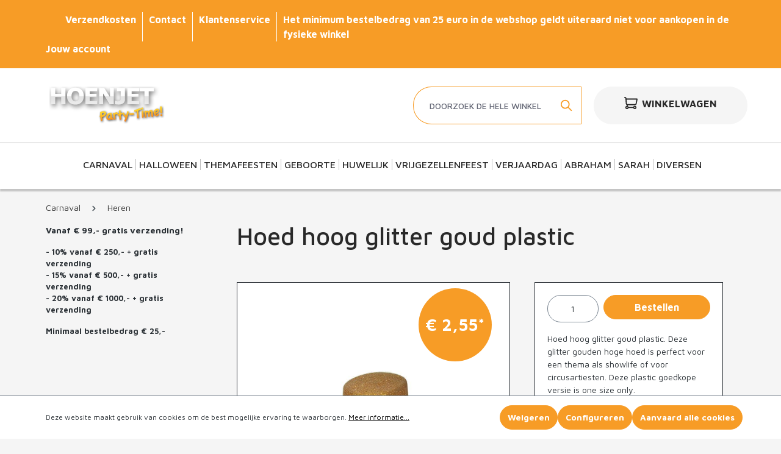

--- FILE ---
content_type: text/html; charset=UTF-8
request_url: https://www.hoenjetpartytime.nl/hoed-hoog-glitter-goud-plastic-hoge-zije.html
body_size: 41636
content:


<!DOCTYPE html>

<html lang="nl-NL"
      itemscope="itemscope"
      itemtype="https://schema.org/WebPage">

    
                            
    <head>
                                    <meta charset="utf-8">
            
                            <meta name="viewport"
                      content="width=device-width, initial-scale=1, shrink-to-fit=no">
            
                            <meta name="author"
                      content="">
                <meta name="robots"
                      content="index,follow">
                <meta name="revisit-after"
                      content="15 days">
                <meta name="keywords"
                      content="Hoed,  showlife hoed, feesthoed, kopen, bestellen, carnaval, circus, plastic, dompteur, cabaret, goud, gouden hoed">
                <meta name="description"
                      content="Glitter gouden plastic hoge hoeden. Bestel nu deze glitter gouden plastic hoge hoeden. Deze glitter gouden hoge hoed is perfect voor een thema als showlife of voor circusartiesten. Deze plastic hoge zije is one size only. Goedkoop. Slechts 2,50 euro.">
            
                <meta property="og:type"
          content="product">
    <meta property="og:site_name"
          content="Hoenjet PartyTime">
    <meta property="og:url"
          content="https://www.hoenjetpartytime.nl/hoed-hoog-glitter-goud-plastic-hoge-zije.html">
    <meta property="og:title"
          content="Glitter gouden plastic hoge hoeden. Bestel nu deze glitter gouden plastic hoge hoeden">

    <meta property="og:description"
          content="Glitter gouden plastic hoge hoeden. Bestel nu deze glitter gouden plastic hoge hoeden. Deze glitter gouden hoge hoed is perfect voor een thema als showlife of voor circusartiesten. Deze plastic hoge zije is one size only. Goedkoop. Slechts 2,50 euro.">
    <meta property="og:image"
          content="https://www.hoenjetpartytime.nl/media/58/70/de/1684753667/hoge-hoed-glitter-goud-plastic.jpg?ts=1684753667">

    
            <meta property="product:price:amount"
          content="2.55">
    <meta property="product:price:currency"
          content="EUR">
    <meta property="product:product_link"
          content="https://www.hoenjetpartytime.nl/hoed-hoog-glitter-goud-plastic-hoge-zije.html">

    <meta name="twitter:card"
          content="product">
    <meta name="twitter:site"
          content="Hoenjet PartyTime">
    <meta name="twitter:title"
          content="Glitter gouden plastic hoge hoeden. Bestel nu deze glitter gouden plastic hoge hoeden">
    <meta name="twitter:description"
          content="Glitter gouden plastic hoge hoeden. Bestel nu deze glitter gouden plastic hoge hoeden. Deze glitter gouden hoge hoed is perfect voor een thema als showlife of voor circusartiesten. Deze plastic hoge zije is one size only. Goedkoop. Slechts 2,50 euro.">
    <meta name="twitter:image"
          content="https://www.hoenjetpartytime.nl/media/58/70/de/1684753667/hoge-hoed-glitter-goud-plastic.jpg?ts=1684753667">

                            <meta itemprop="copyrightHolder"
                      content="Hoenjet PartyTime">
                <meta itemprop="copyrightYear"
                      content="">
                <meta itemprop="isFamilyFriendly"
                      content="false">
                <meta itemprop="image"
                      content="https://www.hoenjetpartytime.nl/media/81/5d/f5/1686130868/Logo.png?ts=1686130868">
            
                                            <meta name="theme-color"
                      content="#fff">
                            
                                                
                    <link rel="shortcut icon"
                  href="https://www.hoenjetpartytime.nl/media/db/c3/8e/1692603555/favicon.ico?ts=1692603555">
        
                            
            
    
    <link rel="canonical" href="https://www.hoenjetpartytime.nl/hoed-hoog-glitter-goud-plastic-hoge-zije.html">

                    <title itemprop="name">Glitter gouden plastic hoge hoeden. Bestel nu deze glitter gouden plastic hoge hoeden</title>
        
                                                                        <link rel="stylesheet"
                      href="https://www.hoenjetpartytime.nl/theme/7acda9b98bf694510c88b0957c4ac5ec/css/all.css?1758716032">
                                    
                    
    <script>
        window.features = {"V6_5_0_0":true,"v6.5.0.0":true,"V6_6_0_0":true,"v6.6.0.0":true,"V6_7_0_0":false,"v6.7.0.0":false,"ADDRESS_SELECTION_REWORK":false,"address.selection.rework":false,"DISABLE_VUE_COMPAT":false,"disable.vue.compat":false,"ACCESSIBILITY_TWEAKS":false,"accessibility.tweaks":false,"ADMIN_VITE":false,"admin.vite":false,"TELEMETRY_METRICS":false,"telemetry.metrics":false,"PERFORMANCE_TWEAKS":false,"performance.tweaks":false,"CACHE_REWORK":false,"cache.rework":false};
    </script>
        
                                            
            <script>
            window.dataLayer = window.dataLayer || [];
            function gtag() { dataLayer.push(arguments); }

            (() => {
                const analyticsStorageEnabled = document.cookie.split(';').some((item) => item.trim().includes('google-analytics-enabled=1'));
                const adsEnabled = document.cookie.split(';').some((item) => item.trim().includes('google-ads-enabled=1'));

                // Always set a default consent for consent mode v2
                gtag('consent', 'default', {
                    'ad_user_data': adsEnabled ? 'granted' : 'denied',
                    'ad_storage': adsEnabled ? 'granted' : 'denied',
                    'ad_personalization': adsEnabled ? 'granted' : 'denied',
                    'analytics_storage': analyticsStorageEnabled ? 'granted' : 'denied'
                });
            })();
        </script>
            
                            
            
                
                                    <script>
                    window.useDefaultCookieConsent = true;
                </script>
                    
                                <script>
                window.activeNavigationId = '34f9d2e0fa0f4f6d9891dbe2fa2d1356';
                window.router = {
                    'frontend.cart.offcanvas': '/checkout/offcanvas',
                    'frontend.cookie.offcanvas': '/cookie/offcanvas',
                    'frontend.checkout.finish.page': '/checkout/finish',
                    'frontend.checkout.info': '/widgets/checkout/info',
                    'frontend.menu.offcanvas': '/widgets/menu/offcanvas',
                    'frontend.cms.page': '/widgets/cms',
                    'frontend.cms.navigation.page': '/widgets/cms/navigation',
                    'frontend.account.addressbook': '/widgets/account/address-book',
                    'frontend.country.country-data': '/country/country-state-data',
                    'frontend.app-system.generate-token': '/app-system/Placeholder/generate-token',
                    };
                window.salesChannelId = '74c186894cf54f579889fa227d81fa14';
            </script>
        
                                <script>
                
                window.breakpoints = {"xs":0,"sm":576,"md":768,"lg":992,"xl":1200,"xxl":1400};
            </script>
        
        
                        <script src="https://code.jquery.com/jquery-3.7.1.min.js" integrity="sha256-/JqT3SQfawRcv/BIHPThkBvs0OEvtFFmqPF/lYI/Cxo=" crossorigin="anonymous"></script>
        <script src="https://code.jquery.com/ui/1.13.2/jquery-ui.min.js" integrity="sha256-lSjKY0/srUM9BE3dPm+c4fBo1dky2v27Gdjm2uoZaL0=" crossorigin="anonymous"></script>
        <script src="https://cdnjs.cloudflare.com/ajax/libs/select2/4.0.6-rc.0/js/select2.min.js"></script>
        <script src="https://cdn.jsdelivr.net/npm/swiper@11.2.2/swiper-bundle.min.js"></script>
        
        <link href="https://cdnjs.cloudflare.com/ajax/libs/select2/4.0.6-rc.0/css/select2.min.css" rel="stylesheet" />

                            <script>
                window.themeAssetsPublicPath = 'https://www.hoenjetpartytime.nl/theme/0193afd2150a727da6518e1342e70c85/assets/';
            </script>
        
                    <script>
    window.validationMessages = {
        'required': 'De invoer mag niet leeg zijn.',
        'email': 'Ongeldig e-mailadres. E-mailadressen moeten het formaat `user@example.com` hebben en een `@` en een `.` bevatten.',
        'confirmation': 'De invoer is niet identiek.',
        'minLength': '%field% is te kort.',
    };
</script>
        
                                                        <script>
                        window.themeJsPublicPath = 'https://www.hoenjetpartytime.nl/theme/7acda9b98bf694510c88b0957c4ac5ec/js/';
                    </script>
                                            <script type="text/javascript" src="https://www.hoenjetpartytime.nl/theme/7acda9b98bf694510c88b0957c4ac5ec/js/storefront/storefront.js?1758716032" defer></script>
                                            <script type="text/javascript" src="https://www.hoenjetpartytime.nl/theme/7acda9b98bf694510c88b0957c4ac5ec/js/paynl-payment-shopware6/paynl-payment-shopware6.js?1758716032" defer></script>
                                            <script type="text/javascript" src="https://www.hoenjetpartytime.nl/theme/7acda9b98bf694510c88b0957c4ac5ec/js/core/core.js?1758716032" defer></script>
                                            <script type="text/javascript" src="https://www.hoenjetpartytime.nl/theme/7acda9b98bf694510c88b0957c4ac5ec/js/theme/theme.js?1758716032" defer></script>
                                                            </head>

    <body class="is-ctl-product is-act-index">

            
                
    
    
            <div id="page-top" class="skip-to-content bg-primary-subtle text-primary-emphasis overflow-hidden" tabindex="-1">
            <div class="container skip-to-content-container d-flex justify-content-center visually-hidden-focusable">
                                                                                        <a href="#content-main" class="skip-to-content-link d-inline-flex text-decoration-underline m-1 p-2 fw-bold gap-2">
                                Ga naar de hoofdinhoud
                            </a>
                                            
                                                                        <a href="#header-main-search-input" class="skip-to-content-link d-inline-flex text-decoration-underline m-1 p-2 fw-bold gap-2 d-none d-sm-block">
                                Ga naar de zoekopdracht
                            </a>
                                            
                                                                        <a href="#main-navigation-menu" class="skip-to-content-link d-inline-flex text-decoration-underline m-1 p-2 fw-bold gap-2 d-none d-lg-block">
                                Ga naar de hoofdnavigatie
                            </a>
                                                                        </div>
        </div>
        
                        <noscript class="noscript-main">
                
    <div role="alert"
         aria-live="polite"
                  class="alert alert-info alert-has-icon">
                                                                        
                                                            <span class="icon icon-info" aria-hidden="true">
                                        <svg xmlns="http://www.w3.org/2000/svg" xmlns:xlink="http://www.w3.org/1999/xlink" width="24" height="24" viewBox="0 0 24 24"><defs><path d="M12 7c.5523 0 1 .4477 1 1s-.4477 1-1 1-1-.4477-1-1 .4477-1 1-1zm1 9c0 .5523-.4477 1-1 1s-1-.4477-1-1v-5c0-.5523.4477-1 1-1s1 .4477 1 1v5zm11-4c0 6.6274-5.3726 12-12 12S0 18.6274 0 12 5.3726 0 12 0s12 5.3726 12 12zM12 2C6.4772 2 2 6.4772 2 12s4.4772 10 10 10 10-4.4772 10-10S17.5228 2 12 2z" id="icons-default-info" /></defs><use xlink:href="#icons-default-info" fill="#758CA3" fill-rule="evenodd" /></svg>
                    </span>
                                                        
                                    
                    <div class="alert-content-container">
                                                    
                                                        <div class="alert-content">                                                    Om alle functies van onze shop te kunnen gebruiken, adviseren wij u om Javascript in uw browser in te schakelen.
                                                                </div>                
                                                                </div>
            </div>
            </noscript>
        
                                                
    
                <header class="header-main">
                                                        
    <div class="top-bar d-lg-block">
            <div class="container">
            <div class="row justify-content-between">
                <div class="col-auto">
                    <ul class="top-bar-nav pl-0"> 
                                                                                    <li class="header-service-menu-item">
                                    <a class="header-service-menu-link"
                                        href="https://www.hoenjetpartytime.nl/Verzendkosten/"
                                                                                title="Verzendkosten">
                                        Verzendkosten
                                    </a>
                                </li>
                                                                                                                <li class="header-service-menu-item">
                                    <a class="header-service-menu-link"
                                        href="https://www.hoenjetpartytime.nl/Contact/"
                                                                                title="Contact">
                                        Contact
                                    </a>
                                </li>
                                                                                                                <li class="header-service-menu-item">
                                    <a class="header-service-menu-link"
                                        href="https://www.hoenjetpartytime.nl/Klantenservice/"
                                                                                title="Klantenservice">
                                        Klantenservice
                                    </a>
                                </li>
                                                                                                                <li class="header-service-menu-item">
                                    <a class="header-service-menu-link"
                                        href=""
                                                                                title="Het minimum bestelbedrag van 25 euro in de webshop geldt uiteraard niet voor aankopen in de fysieke winkel">
                                        Het minimum bestelbedrag van 25 euro in de webshop geldt uiteraard niet voor aankopen in de fysieke winkel
                                    </a>
                                </li>
                                                                        </ul>
                </div>
                                    <div class="col-auto align-self-center">
                        <div class="account-menu">
                                <div class="dropdown">
                    <a class="dropdown-link" 
            href="/account">Jouw account
            </a>
            </div>    
                        </div>
                    </div>
                            </div>
        </div>
    
    </div>      
        <div class="container">
                
    
            <div class="row justify-content-between header-row">
                            <div class="col-sm-6 col-md-auto col-lg-auto header-logo order-sm-1 order-lg-2">
                        <div class="header-logo-main text-center">
                    <a class="header-logo-main-link"
               href="/"
               title="Naar de startpagina">
                                    <picture class="header-logo-picture d-block m-auto">
                                                                            
                                                                            
                                                                                    <img src="https://www.hoenjetpartytime.nl/media/81/5d/f5/1686130868/Logo.png?ts=1686130868"
                                     alt="Naar de startpagina"
                                     class="img-fluid header-logo-main-img">
                                                                        </picture>
                            </a>
            </div>
                </div>
            
                             <div class="col-sm-6 col-md-auto d-block d-xl-none order-sm-2 order-lg-1 mobile-menu">
                                            <div class="nav-main-toggle">
                                                            <button class="btn nav-main-toggle-btn header-actions-btn"
                                        type="button"
                                        data-off-canvas-menu="true"
                                        aria-label="Menu">
                                                                                    <span class="icon icon-stack">
                                        <svg xmlns="http://www.w3.org/2000/svg" xmlns:xlink="http://www.w3.org/1999/xlink" width="24" height="24" viewBox="0 0 24 24"><defs><path d="M3 13c-.5523 0-1-.4477-1-1s.4477-1 1-1h18c.5523 0 1 .4477 1 1s-.4477 1-1 1H3zm0-7c-.5523 0-1-.4477-1-1s.4477-1 1-1h18c.5523 0 1 .4477 1 1s-.4477 1-1 1H3zm0 14c-.5523 0-1-.4477-1-1s.4477-1 1-1h18c.5523 0 1 .4477 1 1s-.4477 1-1 1H3z" id="icons-default-stack" /></defs><use xlink:href="#icons-default-stack" fill="#758CA3" fill-rule="evenodd" /></svg>
                    </span>
                                                                        </button>
                                                    </div>
                                    </div>
                                                <div class="col-lg-auto order-lg-2 order-sm-3 header-search-col">
                    <div class="row header-combi justify-content-center">
                       
                        <div class="col-sm-12 col-md-6 col-lg-auto search-bar">
                            
    <div class="collapse"
         id="searchCollapse">
        <div class="header-search my-2 m-sm-auto">
                            <form action="/search"
                      method="get"
                      data-search-widget="true"
                      data-search-widget-options="{&quot;searchWidgetMinChars&quot;:2}"
                      data-url="/suggest?search="
                      class="header-search-form">
                                            <div class="input-group">
                                                            <input type="search"
                                       id="header-main-search-input"
                                       name="search"
                                       class="form-control header-search-input"
                                       autocomplete="off"
                                       autocapitalize="off"
                                       placeholder="Doorzoek de hele winkel"
                                       aria-label="Doorzoek de hele winkel"
                                       value=""
                                >
                            
                                                            <button type="submit"
                                        class="btn header-search-btn"
                                        aria-label="Zoeken">
                                    <span class="header-search-icon">
                                                <span class="icon icon-search">
                                        <svg xmlns="http://www.w3.org/2000/svg" xmlns:xlink="http://www.w3.org/1999/xlink" width="24" height="24" viewBox="0 0 24 24"><defs><path d="M10.0944 16.3199 4.707 21.707c-.3905.3905-1.0237.3905-1.4142 0-.3905-.3905-.3905-1.0237 0-1.4142L8.68 14.9056C7.6271 13.551 7 11.8487 7 10c0-4.4183 3.5817-8 8-8s8 3.5817 8 8-3.5817 8-8 8c-1.8487 0-3.551-.627-4.9056-1.6801zM15 16c3.3137 0 6-2.6863 6-6s-2.6863-6-6-6-6 2.6863-6 6 2.6863 6 6 6z" id="icons-default-search" /></defs><use xlink:href="#icons-default-search" fill="#758CA3" fill-rule="evenodd" /></svg>
                    </span>
                                        </span>
                                </button>
                            
                                                            <button class="btn header-close-btn js-search-close-btn d-none"
                                        type="button"
                                        aria-label="De dropdown-zoekopdracht sluiten">
                                    <span class="header-close-icon">
                                                <span class="icon icon-x">
                                        <svg xmlns="http://www.w3.org/2000/svg" xmlns:xlink="http://www.w3.org/1999/xlink" width="24" height="24" viewBox="0 0 24 24"><defs><path d="m10.5858 12-7.293-7.2929c-.3904-.3905-.3904-1.0237 0-1.4142.3906-.3905 1.0238-.3905 1.4143 0L12 10.5858l7.2929-7.293c.3905-.3904 1.0237-.3904 1.4142 0 .3905.3906.3905 1.0238 0 1.4143L13.4142 12l7.293 7.2929c.3904.3905.3904 1.0237 0 1.4142-.3906.3905-1.0238.3905-1.4143 0L12 13.4142l-7.2929 7.293c-.3905.3904-1.0237.3904-1.4142 0-.3905-.3906-.3905-1.0238 0-1.4143L10.5858 12z" id="icons-default-x" /></defs><use xlink:href="#icons-default-x" fill="#758CA3" fill-rule="evenodd" /></svg>
                    </span>
                                        </span>
                                </button>
                                                    </div>
                                    </form>
                    </div>
    </div>
                        </div>
                                            <div class="col-sm-12 col-md-6 col-lg-auto order-lg-3 order-sm-4 header-cart"
                            data-off-canvas-cart="true"      
                            <a class="btn header-cart-btn header-actions-btn"
                                href="/checkout/cart"
                                data-cart-widget="true"
                                title="Winkelwagen"
                                aria-label="Winkelwagen">
                                    <div data-block="minicart" class="minicart-wrapper">
        <span class="header-cart-icon">
                    <span class="icon icon-cart">
                                        <svg xmlns="http://www.w3.org/2000/svg" xmlns:xlink="http://www.w3.org/1999/xlink" width="24" height="24" viewBox="0 0 24 24"><defs><path d="M7.8341 20.9863C7.4261 22.1586 6.3113 23 5 23c-1.6569 0-3-1.3431-3-3 0-1.397.9549-2.571 2.2475-2.9048l.4429-1.3286c-1.008-.4238-1.7408-1.3832-1.8295-2.5365l-.7046-9.1593A1.1598 1.1598 0 0 0 1 3c-.5523 0-1-.4477-1-1s.4477-1 1-1c1.651 0 3.0238 1.2712 3.1504 2.9174L23 3.9446c.6306 0 1.1038.5766.9808 1.195l-1.6798 8.4456C22.0218 14.989 20.7899 16 19.3586 16H6.7208l-.4304 1.291a3.0095 3.0095 0 0 1 1.5437 1.7227C7.8881 19.0047 7.9435 19 8 19h8.1707c.4118-1.1652 1.523-2 2.8293-2 1.6569 0 3 1.3431 3 3s-1.3431 3-3 3c-1.3062 0-2.4175-.8348-2.8293-2H8c-.0565 0-.112-.0047-.1659-.0137zm-2.8506-1.9862C4.439 19.009 4 19.4532 4 20c0 .5523.4477 1 1 1s1-.4477 1-1c0-.5467-.4388-.991-.9834-.9999a.9923.9923 0 0 1-.033 0zM6.0231 14h13.3355a1 1 0 0 0 .9808-.805l1.4421-7.2504H4.3064l.5486 7.1321A1 1 0 0 0 5.852 14h.1247a.9921.9921 0 0 1 .0464 0zM19 21c.5523 0 1-.4477 1-1s-.4477-1-1-1-1 .4477-1 1 .4477 1 1 1z" id="icons-default-cart" /></defs><use xlink:href="#icons-default-cart" fill="#758CA3" fill-rule="evenodd" /></svg>
                    </span>
            </span>    
        <span class="header-cart-text">
                        Winkelwagen
        </span>
    </div>
                            </a>
                        </div>
                                    </div>
                
          
        </div>            
          
        </div>
      
        </div>     
                    </header>
            
                                        <div class="nav-main">
                                                                                            

    <div class="main-navigation"
         id="mainNavigation"
         data-flyout-menu="true">
                    <div class="container">
                                    <nav class="nav main-navigation-menu"
                        itemscope="itemscope"
                        itemtype="http://schema.org/SiteNavigationElement">
                        
                                                    
                                                                                            
                                                                
                                                                                                            <a class="nav-link main-navigation-link active"
                                           href="https://www.hoenjetpartytime.nl/carnaval.html"
                                           itemprop="url"
                                           data-flyout-menu-trigger="1096e50a4675447fb5115c081619cbb2"                                                                                      title="Carnaval">
                                            <div class="main-navigation-link-text">
                                                <span itemprop="name">Carnaval</span>
                                            </div>
                                        </a>
                                                                                                                                                                
                                                                
                                                                                                            <a class="nav-link main-navigation-link"
                                           href="https://www.hoenjetpartytime.nl/halloween.html"
                                           itemprop="url"
                                           data-flyout-menu-trigger="0a5bb19250ed4757bab64c489834123f"                                                                                      title="Halloween">
                                            <div class="main-navigation-link-text">
                                                <span itemprop="name">Halloween</span>
                                            </div>
                                        </a>
                                                                                                                                                                
                                                                
                                                                                                            <a class="nav-link main-navigation-link"
                                           href="https://www.hoenjetpartytime.nl/mottopartys.html"
                                           itemprop="url"
                                           data-flyout-menu-trigger="4290ea2136ff4b35919dafce99ef6a4f"                                                                                      title="Themafeesten">
                                            <div class="main-navigation-link-text">
                                                <span itemprop="name">Themafeesten</span>
                                            </div>
                                        </a>
                                                                                                                                                                
                                                                
                                                                                                            <a class="nav-link main-navigation-link"
                                           href="https://www.hoenjetpartytime.nl/geboorte.html"
                                           itemprop="url"
                                           data-flyout-menu-trigger="f2d33f0cad524c49a20975cb91cd7f8e"                                                                                      title="Geboorte">
                                            <div class="main-navigation-link-text">
                                                <span itemprop="name">Geboorte</span>
                                            </div>
                                        </a>
                                                                                                                                                                
                                                                
                                                                                                            <a class="nav-link main-navigation-link"
                                           href="https://www.hoenjetpartytime.nl/huwelijk.html"
                                           itemprop="url"
                                           data-flyout-menu-trigger="348af5c2223a459d847cd7d46e9f0670"                                                                                      title="Huwelijk">
                                            <div class="main-navigation-link-text">
                                                <span itemprop="name">Huwelijk</span>
                                            </div>
                                        </a>
                                                                                                                                                                
                                                                
                                                                                                            <a class="nav-link main-navigation-link"
                                           href="https://www.hoenjetpartytime.nl/vrijgezellenfeest.html"
                                           itemprop="url"
                                           data-flyout-menu-trigger="1df634509b1d4ef68c9683cfbecfbc43"                                                                                      title="Vrijgezellenfeest">
                                            <div class="main-navigation-link-text">
                                                <span itemprop="name">Vrijgezellenfeest</span>
                                            </div>
                                        </a>
                                                                                                                                                                
                                                                
                                                                                                            <a class="nav-link main-navigation-link"
                                           href="https://www.hoenjetpartytime.nl/Verjaardag/"
                                           itemprop="url"
                                           data-flyout-menu-trigger="aa953a6dc465450eb16c27abf59a0715"                                                                                      title="Verjaardag">
                                            <div class="main-navigation-link-text">
                                                <span itemprop="name">Verjaardag</span>
                                            </div>
                                        </a>
                                                                                                                                                                
                                                                
                                                                                                            <a class="nav-link main-navigation-link"
                                           href="https://www.hoenjetpartytime.nl/abraham.html"
                                           itemprop="url"
                                           data-flyout-menu-trigger="e7b3f51f644a4323a5927cdf623052cd"                                                                                      title="Abraham">
                                            <div class="main-navigation-link-text">
                                                <span itemprop="name">Abraham</span>
                                            </div>
                                        </a>
                                                                                                                                                                
                                                                
                                                                                                            <a class="nav-link main-navigation-link"
                                           href="https://www.hoenjetpartytime.nl/sarah.html"
                                           itemprop="url"
                                           data-flyout-menu-trigger="dfabbc6027cf4420b3412d7b6fd97de1"                                                                                      title="Sarah">
                                            <div class="main-navigation-link-text">
                                                <span itemprop="name">Sarah</span>
                                            </div>
                                        </a>
                                                                                                                                                                
                                                                
                                                                                                            <a class="nav-link main-navigation-link"
                                           href="https://www.hoenjetpartytime.nl/diversen.html"
                                           itemprop="url"
                                           data-flyout-menu-trigger="80f859b2d82e4e5282ce19920da72ed1"                                                                                      title="Diversen">
                                            <div class="main-navigation-link-text">
                                                <span itemprop="name">Diversen</span>
                                            </div>
                                        </a>
                                                                                                                                            </nav>
                            </div>
        
                                                                                                                                                                                                                                                                                                                                                                                                                                                                                                                                                                                                                                                                                                
                                                <div class="navigation-flyouts">
                                                                                                                                                                <div class="navigation-flyout"
                                             data-flyout-menu-id="1096e50a4675447fb5115c081619cbb2">
                                            <div class="container">
                                                                                                            
            <div class="row navigation-flyout-bar">
                            <div class="col">
                    <div class="navigation-flyout-category-link">
                                                                                    <a class="nav-link"
                                   href="https://www.hoenjetpartytime.nl/carnaval.html"
                                   itemprop="url"
                                   title="Carnaval">
                                                                            Toon alles Carnaval
                                                <span class="icon icon-arrow-right icon-primary">
                                        <svg xmlns="http://www.w3.org/2000/svg" xmlns:xlink="http://www.w3.org/1999/xlink" width="16" height="16" viewBox="0 0 16 16"><defs><path id="icons-solid-arrow-right" d="M6.7071 6.2929c-.3905-.3905-1.0237-.3905-1.4142 0-.3905.3905-.3905 1.0237 0 1.4142l3 3c.3905.3905 1.0237.3905 1.4142 0l3-3c.3905-.3905.3905-1.0237 0-1.4142-.3905-.3905-1.0237-.3905-1.4142 0L9 8.5858l-2.2929-2.293z" /></defs><use transform="rotate(-90 9 8.5)" xlink:href="#icons-solid-arrow-right" fill="#758CA3" fill-rule="evenodd" /></svg>
                    </span>
                                                                        </a>
                                                                        </div>
                </div>
            
                            <div class="col-auto">
                    <div class="navigation-flyout-close js-close-flyout-menu">
                                                                                            <span class="icon icon-x">
                                        <svg xmlns="http://www.w3.org/2000/svg" xmlns:xlink="http://www.w3.org/1999/xlink" width="24" height="24" viewBox="0 0 24 24"><use xlink:href="#icons-default-x" fill="#758CA3" fill-rule="evenodd" /></svg>
                    </span>
                                                                            </div>
                </div>
                    </div>
    
            <div class="row navigation-flyout-content">
                            <div class="col">
                    <div class="navigation-flyout-categories">
                                                        
                    
    
    <div class="row navigation-flyout-categories is-level-0">
                                            
                    
                            <div class="col-3 navigation-flyout-col">
                                                                        <a class="nav-item nav-link navigation-flyout-link is-level-0 active"
                               href="https://www.hoenjetpartytime.nl/karneval/herren.html"
                               itemprop="url"
                                                              title="Heren">
                                <span itemprop="name">Heren</span>
                            </a>
                                            
                                                                            
        
    
    <div class="navigation-flyout-categories is-level-1">
                                            
                    
                            <div class="navigation-flyout-col">
                                                                        <a class="nav-item nav-link navigation-flyout-link is-level-1"
                               href="https://www.hoenjetpartytime.nl/karneval/herren/kostume.html"
                               itemprop="url"
                                                              title="Kostuums">
                                <span itemprop="name">Kostuums</span>
                            </a>
                                            
                                                                            
        
    
    <div class="navigation-flyout-categories is-level-2">
            </div>
                                                            </div>
            
                                                
                    
                            <div class="navigation-flyout-col">
                                                                        <a class="nav-item nav-link navigation-flyout-link is-level-1"
                               href="https://www.hoenjetpartytime.nl/carnaval/heren/jassen.html"
                               itemprop="url"
                                                              title="Jassen &amp; Vesten">
                                <span itemprop="name">Jassen &amp; Vesten</span>
                            </a>
                                            
                                                                            
        
    
    <div class="navigation-flyout-categories is-level-2">
            </div>
                                                            </div>
            
                                                
                    
                            <div class="navigation-flyout-col">
                                                                        <a class="nav-item nav-link navigation-flyout-link is-level-1"
                               href="https://www.hoenjetpartytime.nl/carnaval/heren/blousen.html"
                               itemprop="url"
                                                              title="Blousen">
                                <span itemprop="name">Blousen</span>
                            </a>
                                            
                                                                            
        
    
    <div class="navigation-flyout-categories is-level-2">
            </div>
                                                            </div>
            
                                                
                    
                            <div class="navigation-flyout-col">
                                                                        <a class="nav-item nav-link navigation-flyout-link is-level-1"
                               href="https://www.hoenjetpartytime.nl/carnaval/heren/broeken.html"
                               itemprop="url"
                                                              title="Broeken">
                                <span itemprop="name">Broeken</span>
                            </a>
                                            
                                                                            
        
    
    <div class="navigation-flyout-categories is-level-2">
            </div>
                                                            </div>
            
                                                
                    
                            <div class="navigation-flyout-col">
                                                                        <a class="nav-item nav-link navigation-flyout-link is-level-1"
                               href="https://www.hoenjetpartytime.nl/carnaval/heren/pluche-kostuums.html"
                               itemprop="url"
                                                              title="Dierenpakken &amp; Pluche Kostuums ">
                                <span itemprop="name">Dierenpakken &amp; Pluche Kostuums </span>
                            </a>
                                            
                                                                            
        
    
    <div class="navigation-flyout-categories is-level-2">
            </div>
                                                            </div>
            
                                                
                    
                            <div class="navigation-flyout-col">
                                                                        <a class="nav-item nav-link navigation-flyout-link is-level-1"
                               href="https://www.hoenjetpartytime.nl/carnaval/heren/capes.html"
                               itemprop="url"
                                                              title="Capes">
                                <span itemprop="name">Capes</span>
                            </a>
                                            
                                                                            
        
    
    <div class="navigation-flyout-categories is-level-2">
            </div>
                                                            </div>
            
                                                
                    
                            <div class="navigation-flyout-col">
                                                                        <a class="nav-item nav-link navigation-flyout-link is-level-1"
                               href="https://www.hoenjetpartytime.nl/carnaval/heren/hoeden.html"
                               itemprop="url"
                                                              title="Hoeden">
                                <span itemprop="name">Hoeden</span>
                            </a>
                                            
                                                                            
        
    
    <div class="navigation-flyout-categories is-level-2">
            </div>
                                                            </div>
            
                                                
                    
                            <div class="navigation-flyout-col">
                                                                        <a class="nav-item nav-link navigation-flyout-link is-level-1"
                               href="https://www.hoenjetpartytime.nl/carnaval/heren/pruiken.html"
                               itemprop="url"
                                                              title="Pruiken">
                                <span itemprop="name">Pruiken</span>
                            </a>
                                            
                                                                            
        
    
    <div class="navigation-flyout-categories is-level-2">
            </div>
                                                            </div>
            
                                                
                    
                            <div class="navigation-flyout-col">
                                                                        <a class="nav-item nav-link navigation-flyout-link is-level-1"
                               href="https://www.hoenjetpartytime.nl/carnaval/heren/accessoires.html"
                               itemprop="url"
                                                              title="Verkleed Accessoires">
                                <span itemprop="name">Verkleed Accessoires</span>
                            </a>
                                            
                                                                            
        
    
    <div class="navigation-flyout-categories is-level-2">
            </div>
                                                            </div>
            
                </div>
                                                            </div>
            
                                                
                    
                            <div class="col-3 navigation-flyout-col">
                                                                        <a class="nav-item nav-link navigation-flyout-link is-level-0"
                               href="https://www.hoenjetpartytime.nl/carnaval/dames-1.html"
                               itemprop="url"
                                                              title="Dames">
                                <span itemprop="name">Dames</span>
                            </a>
                                            
                                                                            
        
    
    <div class="navigation-flyout-categories is-level-1">
                                            
                    
                            <div class="navigation-flyout-col">
                                                                        <a class="nav-item nav-link navigation-flyout-link is-level-1"
                               href="https://www.hoenjetpartytime.nl/carnaval/dames-1/jurken.html"
                               itemprop="url"
                                                              title="Jurken">
                                <span itemprop="name">Jurken</span>
                            </a>
                                            
                                                                            
        
    
    <div class="navigation-flyout-categories is-level-2">
            </div>
                                                            </div>
            
                                                
                    
                            <div class="navigation-flyout-col">
                                                                        <a class="nav-item nav-link navigation-flyout-link is-level-1"
                               href="https://www.hoenjetpartytime.nl/carnaval/dames-1/kostuums.html"
                               itemprop="url"
                                                              title="Kostuums">
                                <span itemprop="name">Kostuums</span>
                            </a>
                                            
                                                                            
        
    
    <div class="navigation-flyout-categories is-level-2">
            </div>
                                                            </div>
            
                                                
                    
                            <div class="navigation-flyout-col">
                                                                        <a class="nav-item nav-link navigation-flyout-link is-level-1"
                               href="https://www.hoenjetpartytime.nl/carnaval/dames-1/rokken.html"
                               itemprop="url"
                                                              title="Rokken Petticoats">
                                <span itemprop="name">Rokken Petticoats</span>
                            </a>
                                            
                                                                            
        
    
    <div class="navigation-flyout-categories is-level-2">
            </div>
                                                            </div>
            
                                                
                    
                            <div class="navigation-flyout-col">
                                                                        <a class="nav-item nav-link navigation-flyout-link is-level-1"
                               href="https://www.hoenjetpartytime.nl/carnaval/dames-1/broeken.html"
                               itemprop="url"
                                                              title="Broeken">
                                <span itemprop="name">Broeken</span>
                            </a>
                                            
                                                                            
        
    
    <div class="navigation-flyout-categories is-level-2">
            </div>
                                                            </div>
            
                                                
                    
                            <div class="navigation-flyout-col">
                                                                        <a class="nav-item nav-link navigation-flyout-link is-level-1"
                               href="https://www.hoenjetpartytime.nl/carnaval/dames-1/pluche-kostuums.html"
                               itemprop="url"
                                                              title="Dierenpakken &amp; Pluche Kostuums">
                                <span itemprop="name">Dierenpakken &amp; Pluche Kostuums</span>
                            </a>
                                            
                                                                            
        
    
    <div class="navigation-flyout-categories is-level-2">
            </div>
                                                            </div>
            
                                                
                    
                            <div class="navigation-flyout-col">
                                                                        <a class="nav-item nav-link navigation-flyout-link is-level-1"
                               href="https://www.hoenjetpartytime.nl/carnaval/dames-1/jassen.html"
                               itemprop="url"
                                                              title="Jassen en Vestjes">
                                <span itemprop="name">Jassen en Vestjes</span>
                            </a>
                                            
                                                                            
        
    
    <div class="navigation-flyout-categories is-level-2">
            </div>
                                                            </div>
            
                                                
                    
                            <div class="navigation-flyout-col">
                                                                        <a class="nav-item nav-link navigation-flyout-link is-level-1"
                               href="https://www.hoenjetpartytime.nl/carnaval/dames-1/blousen.html"
                               itemprop="url"
                                                              title="Blousen">
                                <span itemprop="name">Blousen</span>
                            </a>
                                            
                                                                            
        
    
    <div class="navigation-flyout-categories is-level-2">
            </div>
                                                            </div>
            
                                                
                    
                            <div class="navigation-flyout-col">
                                                                        <a class="nav-item nav-link navigation-flyout-link is-level-1"
                               href="https://www.hoenjetpartytime.nl/carnaval/dames-1/capes.html"
                               itemprop="url"
                                                              title="Capes">
                                <span itemprop="name">Capes</span>
                            </a>
                                            
                                                                            
        
    
    <div class="navigation-flyout-categories is-level-2">
            </div>
                                                            </div>
            
                                                
                    
                            <div class="navigation-flyout-col">
                                                                        <a class="nav-item nav-link navigation-flyout-link is-level-1"
                               href="https://www.hoenjetpartytime.nl/carnaval/dames-1/hoeden.html"
                               itemprop="url"
                                                              title="Hoeden">
                                <span itemprop="name">Hoeden</span>
                            </a>
                                            
                                                                            
        
    
    <div class="navigation-flyout-categories is-level-2">
            </div>
                                                            </div>
            
                                                
                    
                            <div class="navigation-flyout-col">
                                                                        <a class="nav-item nav-link navigation-flyout-link is-level-1"
                               href="https://www.hoenjetpartytime.nl/carnaval/dames-1/pruiken.html"
                               itemprop="url"
                                                              title="Pruiken">
                                <span itemprop="name">Pruiken</span>
                            </a>
                                            
                                                                            
        
    
    <div class="navigation-flyout-categories is-level-2">
            </div>
                                                            </div>
            
                                                
                    
                            <div class="navigation-flyout-col">
                                                                        <a class="nav-item nav-link navigation-flyout-link is-level-1"
                               href="https://www.hoenjetpartytime.nl/carnaval/dames-1/accessoires.html"
                               itemprop="url"
                                                              title="Verkleed Accessoires">
                                <span itemprop="name">Verkleed Accessoires</span>
                            </a>
                                            
                                                                            
        
    
    <div class="navigation-flyout-categories is-level-2">
            </div>
                                                            </div>
            
                </div>
                                                            </div>
            
                                                
                    
                            <div class="col-3 navigation-flyout-col">
                                                                        <a class="nav-item nav-link navigation-flyout-link is-level-0"
                               href="https://www.hoenjetpartytime.nl/carnaval/kinderen-carnaval.html"
                               itemprop="url"
                                                              title="Kinderen">
                                <span itemprop="name">Kinderen</span>
                            </a>
                                            
                                                                            
        
    
    <div class="navigation-flyout-categories is-level-1">
                                            
                    
                            <div class="navigation-flyout-col">
                                                                        <a class="nav-item nav-link navigation-flyout-link is-level-1"
                               href="https://www.hoenjetpartytime.nl/carnaval/kinderen-carnaval/kostuums.html"
                               itemprop="url"
                                                              title="Kostuums">
                                <span itemprop="name">Kostuums</span>
                            </a>
                                            
                                                                            
        
    
    <div class="navigation-flyout-categories is-level-2">
            </div>
                                                            </div>
            
                                                
                    
                            <div class="navigation-flyout-col">
                                                                        <a class="nav-item nav-link navigation-flyout-link is-level-1"
                               href="https://www.hoenjetpartytime.nl/carnaval/kinderen-carnaval/pluche-kostuums.html"
                               itemprop="url"
                                                              title="Dierenpakken &amp; Pluche Kostuums">
                                <span itemprop="name">Dierenpakken &amp; Pluche Kostuums</span>
                            </a>
                                            
                                                                            
        
    
    <div class="navigation-flyout-categories is-level-2">
            </div>
                                                            </div>
            
                                                
                    
                            <div class="navigation-flyout-col">
                                                                        <a class="nav-item nav-link navigation-flyout-link is-level-1"
                               href="https://www.hoenjetpartytime.nl/carnaval/kinderen-carnaval/jurken.html"
                               itemprop="url"
                                                              title="Jurkjes">
                                <span itemprop="name">Jurkjes</span>
                            </a>
                                            
                                                                            
        
    
    <div class="navigation-flyout-categories is-level-2">
            </div>
                                                            </div>
            
                                                
                    
                            <div class="navigation-flyout-col">
                                                                        <a class="nav-item nav-link navigation-flyout-link is-level-1"
                               href="https://www.hoenjetpartytime.nl/carnaval/kinderen-carnaval/rokken.html"
                               itemprop="url"
                                                              title="Rokjes">
                                <span itemprop="name">Rokjes</span>
                            </a>
                                            
                                                                            
        
    
    <div class="navigation-flyout-categories is-level-2">
            </div>
                                                            </div>
            
                                                
                    
                            <div class="navigation-flyout-col">
                                                                        <a class="nav-item nav-link navigation-flyout-link is-level-1"
                               href="https://www.hoenjetpartytime.nl/carnaval/kinderen-carnaval/capes.html"
                               itemprop="url"
                                                              title="Capes">
                                <span itemprop="name">Capes</span>
                            </a>
                                            
                                                                            
        
    
    <div class="navigation-flyout-categories is-level-2">
            </div>
                                                            </div>
            
                                                
                    
                            <div class="navigation-flyout-col">
                                                                        <a class="nav-item nav-link navigation-flyout-link is-level-1"
                               href="https://www.hoenjetpartytime.nl/carnaval/kinderen-carnaval/jassen.html"
                               itemprop="url"
                                                              title="Jasjes">
                                <span itemprop="name">Jasjes</span>
                            </a>
                                            
                                                                            
        
    
    <div class="navigation-flyout-categories is-level-2">
            </div>
                                                            </div>
            
                                                
                    
                            <div class="navigation-flyout-col">
                                                                        <a class="nav-item nav-link navigation-flyout-link is-level-1"
                               href="https://www.hoenjetpartytime.nl/carnaval/kinderen-carnaval/broeken.html"
                               itemprop="url"
                                                              title="Broeken">
                                <span itemprop="name">Broeken</span>
                            </a>
                                            
                                                                            
        
    
    <div class="navigation-flyout-categories is-level-2">
            </div>
                                                            </div>
            
                                                
                    
                            <div class="navigation-flyout-col">
                                                                        <a class="nav-item nav-link navigation-flyout-link is-level-1"
                               href="https://www.hoenjetpartytime.nl/carnaval/kinderen-carnaval/blousen.html"
                               itemprop="url"
                                                              title="Blousen">
                                <span itemprop="name">Blousen</span>
                            </a>
                                            
                                                                            
        
    
    <div class="navigation-flyout-categories is-level-2">
            </div>
                                                            </div>
            
                                                
                    
                            <div class="navigation-flyout-col">
                                                                        <a class="nav-item nav-link navigation-flyout-link is-level-1"
                               href="https://www.hoenjetpartytime.nl/carnaval/kinderen-carnaval/hoeden.html"
                               itemprop="url"
                                                              title="Hoeden">
                                <span itemprop="name">Hoeden</span>
                            </a>
                                            
                                                                            
        
    
    <div class="navigation-flyout-categories is-level-2">
            </div>
                                                            </div>
            
                                                
                    
                            <div class="navigation-flyout-col">
                                                                        <a class="nav-item nav-link navigation-flyout-link is-level-1"
                               href="https://www.hoenjetpartytime.nl/carnaval/kinderen-carnaval/pruiken.html"
                               itemprop="url"
                                                              title="Pruiken">
                                <span itemprop="name">Pruiken</span>
                            </a>
                                            
                                                                            
        
    
    <div class="navigation-flyout-categories is-level-2">
            </div>
                                                            </div>
            
                                                
                    
                            <div class="navigation-flyout-col">
                                                                        <a class="nav-item nav-link navigation-flyout-link is-level-1"
                               href="https://www.hoenjetpartytime.nl/carnaval/kinderen-carnaval/accessoires.html"
                               itemprop="url"
                                                              title="Verkleed Accessoires">
                                <span itemprop="name">Verkleed Accessoires</span>
                            </a>
                                            
                                                                            
        
    
    <div class="navigation-flyout-categories is-level-2">
            </div>
                                                            </div>
            
                </div>
                                                            </div>
            
                                                
                    
                            <div class="col-3 navigation-flyout-col">
                                                                        <a class="nav-item nav-link navigation-flyout-link is-level-0"
                               href="https://www.hoenjetpartytime.nl/carnaval/beenmode.html"
                               itemprop="url"
                                                              title="Beenmode">
                                <span itemprop="name">Beenmode</span>
                            </a>
                                            
                                                                            
        
    
    <div class="navigation-flyout-categories is-level-1">
                                            
                    
                            <div class="navigation-flyout-col">
                                                                        <a class="nav-item nav-link navigation-flyout-link is-level-1"
                               href="https://www.hoenjetpartytime.nl/carnaval/beenmode/beenwarmers.html"
                               itemprop="url"
                                                              title="Beenwarmers">
                                <span itemprop="name">Beenwarmers</span>
                            </a>
                                            
                                                                            
        
    
    <div class="navigation-flyout-categories is-level-2">
            </div>
                                                            </div>
            
                                                
                    
                            <div class="navigation-flyout-col">
                                                                        <a class="nav-item nav-link navigation-flyout-link is-level-1"
                               href="https://www.hoenjetpartytime.nl/carnaval/beenmode/kniekousen.html"
                               itemprop="url"
                                                              title="Kniekousen">
                                <span itemprop="name">Kniekousen</span>
                            </a>
                                            
                                                                            
        
    
    <div class="navigation-flyout-categories is-level-2">
            </div>
                                                            </div>
            
                                                
                    
                            <div class="navigation-flyout-col">
                                                                        <a class="nav-item nav-link navigation-flyout-link is-level-1"
                               href="https://www.hoenjetpartytime.nl/carnaval/beenmode/panty-s.html"
                               itemprop="url"
                                                              title="Panty&#039;s">
                                <span itemprop="name">Panty&#039;s</span>
                            </a>
                                            
                                                                            
        
    
    <div class="navigation-flyout-categories is-level-2">
            </div>
                                                            </div>
            
                                                
                    
                            <div class="navigation-flyout-col">
                                                                        <a class="nav-item nav-link navigation-flyout-link is-level-1"
                               href="https://www.hoenjetpartytime.nl/carnaval/beenmode/stay-up-kousen.html"
                               itemprop="url"
                                                              title="Overknees">
                                <span itemprop="name">Overknees</span>
                            </a>
                                            
                                                                            
        
    
    <div class="navigation-flyout-categories is-level-2">
            </div>
                                                            </div>
            
                                                
                    
                            <div class="navigation-flyout-col">
                                                                        <a class="nav-item nav-link navigation-flyout-link is-level-1"
                               href="https://www.hoenjetpartytime.nl/carnaval/beenmode/leggings.html"
                               itemprop="url"
                                                              title="Leggings">
                                <span itemprop="name">Leggings</span>
                            </a>
                                            
                                                                            
        
    
    <div class="navigation-flyout-categories is-level-2">
            </div>
                                                            </div>
            
                </div>
                                                            </div>
            
                                                
                    
                            <div class="col-3 navigation-flyout-col">
                                                                        <a class="nav-item nav-link navigation-flyout-link is-level-0"
                               href="https://www.hoenjetpartytime.nl/carnaval/cosmetica.html"
                               itemprop="url"
                                                              title="Schmink &amp; Make-Up">
                                <span itemprop="name">Schmink &amp; Make-Up</span>
                            </a>
                                            
                                                                            
        
    
    <div class="navigation-flyout-categories is-level-1">
                                            
                    
                            <div class="navigation-flyout-col">
                                                                        <a class="nav-item nav-link navigation-flyout-link is-level-1"
                               href="https://www.hoenjetpartytime.nl/carnaval/cosmetica/schmink.html"
                               itemprop="url"
                                                              title="Schmink">
                                <span itemprop="name">Schmink</span>
                            </a>
                                            
                                                                            
        
    
    <div class="navigation-flyout-categories is-level-2">
            </div>
                                                            </div>
            
                                                
                    
                            <div class="navigation-flyout-col">
                                                                        <a class="nav-item nav-link navigation-flyout-link is-level-1"
                               href="https://www.hoenjetpartytime.nl/carnaval/cosmetica/wimpers.html"
                               itemprop="url"
                                                              title="Wimpers">
                                <span itemprop="name">Wimpers</span>
                            </a>
                                            
                                                                            
        
    
    <div class="navigation-flyout-categories is-level-2">
            </div>
                                                            </div>
            
                                                
                    
                            <div class="navigation-flyout-col">
                                                                        <a class="nav-item nav-link navigation-flyout-link is-level-1"
                               href="https://www.hoenjetpartytime.nl/carnaval/cosmetica/lipstick.html"
                               itemprop="url"
                                                              title="Lippenstift">
                                <span itemprop="name">Lippenstift</span>
                            </a>
                                            
                                                                            
        
    
    <div class="navigation-flyout-categories is-level-2">
            </div>
                                                            </div>
            
                                                
                    
                            <div class="navigation-flyout-col">
                                                                        <a class="nav-item nav-link navigation-flyout-link is-level-1"
                               href="https://www.hoenjetpartytime.nl/carnaval/cosmetica/nagels.html"
                               itemprop="url"
                                                              title="Nagellak-Nagels">
                                <span itemprop="name">Nagellak-Nagels</span>
                            </a>
                                            
                                                                            
        
    
    <div class="navigation-flyout-categories is-level-2">
            </div>
                                                            </div>
            
                                                
                    
                            <div class="navigation-flyout-col">
                                                                        <a class="nav-item nav-link navigation-flyout-link is-level-1"
                               href="https://www.hoenjetpartytime.nl/carnaval/cosmetica/stickers.html"
                               itemprop="url"
                                                              title="Huid Decoratie Plak Sieraden">
                                <span itemprop="name">Huid Decoratie Plak Sieraden</span>
                            </a>
                                            
                                                                            
        
    
    <div class="navigation-flyout-categories is-level-2">
            </div>
                                                            </div>
            
                                                
                    
                            <div class="navigation-flyout-col">
                                                                        <a class="nav-item nav-link navigation-flyout-link is-level-1"
                               href="https://www.hoenjetpartytime.nl/carnaval/cosmetica/spuitbussen-gel.html"
                               itemprop="url"
                                                              title="Haarspray">
                                <span itemprop="name">Haarspray</span>
                            </a>
                                            
                                                                            
        
    
    <div class="navigation-flyout-categories is-level-2">
            </div>
                                                            </div>
            
                                                
                    
                            <div class="navigation-flyout-col">
                                                                        <a class="nav-item nav-link navigation-flyout-link is-level-1"
                               href="https://www.hoenjetpartytime.nl/carnaval/cosmetica/divers.html"
                               itemprop="url"
                                                              title="Latex Schmink Producten">
                                <span itemprop="name">Latex Schmink Producten</span>
                            </a>
                                            
                                                                            
        
    
    <div class="navigation-flyout-categories is-level-2">
            </div>
                                                            </div>
            
                                                
                    
                            <div class="navigation-flyout-col">
                                                                        <a class="nav-item nav-link navigation-flyout-link is-level-1"
                               href="https://www.hoenjetpartytime.nl/karneval/cosmetica/zubehor.html"
                               itemprop="url"
                                                              title="Aanvullende Grimas Schminkproducten">
                                <span itemprop="name">Aanvullende Grimas Schminkproducten</span>
                            </a>
                                            
                                                                            
        
    
    <div class="navigation-flyout-categories is-level-2">
            </div>
                                                            </div>
            
                                                
                    
                            <div class="navigation-flyout-col">
                                                                        <a class="nav-item nav-link navigation-flyout-link is-level-1"
                               href="https://www.hoenjetpartytime.nl/carnaval/cosmetica/tandenlak.html"
                               itemprop="url"
                                                              title="Tandenlak">
                                <span itemprop="name">Tandenlak</span>
                            </a>
                                            
                                                                            
        
    
    <div class="navigation-flyout-categories is-level-2">
            </div>
                                                            </div>
            
                                                
                    
                            <div class="navigation-flyout-col">
                                                                        <a class="nav-item nav-link navigation-flyout-link is-level-1"
                               href="https://www.hoenjetpartytime.nl/carnaval/cosmetica/penselen.html"
                               itemprop="url"
                                                              title="Penselen">
                                <span itemprop="name">Penselen</span>
                            </a>
                                            
                                                                            
        
    
    <div class="navigation-flyout-categories is-level-2">
            </div>
                                                            </div>
            
                                                
                    
                            <div class="navigation-flyout-col">
                                                                        <a class="nav-item nav-link navigation-flyout-link is-level-1"
                               href="https://www.hoenjetpartytime.nl/carnaval/cosmetica/latex.html"
                               itemprop="url"
                                                              title="Latex">
                                <span itemprop="name">Latex</span>
                            </a>
                                            
                                                                            
        
    
    <div class="navigation-flyout-categories is-level-2">
            </div>
                                                            </div>
            
                </div>
                                                            </div>
            
                                                
                    
                            <div class="col-3 navigation-flyout-col">
                                                                        <a class="nav-item nav-link navigation-flyout-link is-level-0"
                               href="https://www.hoenjetpartytime.nl/carnaval/snorren-baarden.html"
                               itemprop="url"
                                                              title="Baarden en Snorren">
                                <span itemprop="name">Baarden en Snorren</span>
                            </a>
                                            
                                                                            
        
    
    <div class="navigation-flyout-categories is-level-1">
                                            
                    
                            <div class="navigation-flyout-col">
                                                                        <a class="nav-item nav-link navigation-flyout-link is-level-1"
                               href="https://www.hoenjetpartytime.nl/carnaval/snorren-baarden/baarden.html"
                               itemprop="url"
                                                              title="Baarden">
                                <span itemprop="name">Baarden</span>
                            </a>
                                            
                                                                            
        
    
    <div class="navigation-flyout-categories is-level-2">
            </div>
                                                            </div>
            
                                                
                    
                            <div class="navigation-flyout-col">
                                                                        <a class="nav-item nav-link navigation-flyout-link is-level-1"
                               href="https://www.hoenjetpartytime.nl/carnaval/snorren-baarden/snorren.html"
                               itemprop="url"
                                                              title="Snorren">
                                <span itemprop="name">Snorren</span>
                            </a>
                                            
                                                                            
        
    
    <div class="navigation-flyout-categories is-level-2">
            </div>
                                                            </div>
            
                </div>
                                                            </div>
            
                                                
                    
                            <div class="col-3 navigation-flyout-col">
                                                                        <a class="nav-item nav-link navigation-flyout-link is-level-0"
                               href="https://www.hoenjetpartytime.nl/carnaval/sieraden.html"
                               itemprop="url"
                                                              title="Verkleed Sieraden">
                                <span itemprop="name">Verkleed Sieraden</span>
                            </a>
                                            
                                                                            
        
    
    <div class="navigation-flyout-categories is-level-1">
                                            
                    
                            <div class="navigation-flyout-col">
                                                                        <a class="nav-item nav-link navigation-flyout-link is-level-1"
                               href="https://www.hoenjetpartytime.nl/carnaval/sieraden/kettingen.html"
                               itemprop="url"
                                                              title="Themafeest Kettingen">
                                <span itemprop="name">Themafeest Kettingen</span>
                            </a>
                                            
                                                                            
        
    
    <div class="navigation-flyout-categories is-level-2">
            </div>
                                                            </div>
            
                                                
                    
                            <div class="navigation-flyout-col">
                                                                        <a class="nav-item nav-link navigation-flyout-link is-level-1"
                               href="https://www.hoenjetpartytime.nl/carnaval/sieraden/diademen.html"
                               itemprop="url"
                                                              title="Haardecoratie Carnaval">
                                <span itemprop="name">Haardecoratie Carnaval</span>
                            </a>
                                            
                                                                            
        
    
    <div class="navigation-flyout-categories is-level-2">
            </div>
                                                            </div>
            
                                                
                    
                            <div class="navigation-flyout-col">
                                                                        <a class="nav-item nav-link navigation-flyout-link is-level-1"
                               href="https://www.hoenjetpartytime.nl/carnaval/sieraden/ringen.html"
                               itemprop="url"
                                                              title="Ringen">
                                <span itemprop="name">Ringen</span>
                            </a>
                                            
                                                                            
        
    
    <div class="navigation-flyout-categories is-level-2">
            </div>
                                                            </div>
            
                                                
                    
                            <div class="navigation-flyout-col">
                                                                        <a class="nav-item nav-link navigation-flyout-link is-level-1"
                               href="https://www.hoenjetpartytime.nl/carnaval/sieraden/oorbellen.html"
                               itemprop="url"
                                                              title="Oorbellen">
                                <span itemprop="name">Oorbellen</span>
                            </a>
                                            
                                                                            
        
    
    <div class="navigation-flyout-categories is-level-2">
            </div>
                                                            </div>
            
                                                
                    
                            <div class="navigation-flyout-col">
                                                                        <a class="nav-item nav-link navigation-flyout-link is-level-1"
                               href="https://www.hoenjetpartytime.nl/carnaval/sieraden/broches.html"
                               itemprop="url"
                                                              title="Broches">
                                <span itemprop="name">Broches</span>
                            </a>
                                            
                                                                            
        
    
    <div class="navigation-flyout-categories is-level-2">
            </div>
                                                            </div>
            
                                                
                    
                            <div class="navigation-flyout-col">
                                                                        <a class="nav-item nav-link navigation-flyout-link is-level-1"
                               href="https://www.hoenjetpartytime.nl/carnaval/sieraden/armbanden.html"
                               itemprop="url"
                                                              title="Armbanden">
                                <span itemprop="name">Armbanden</span>
                            </a>
                                            
                                                                            
        
    
    <div class="navigation-flyout-categories is-level-2">
            </div>
                                                            </div>
            
                </div>
                                                            </div>
            
                                                
                    
                            <div class="col-3 navigation-flyout-col">
                                                                        <a class="nav-item nav-link navigation-flyout-link is-level-0"
                               href="https://www.hoenjetpartytime.nl/karneval/lichtgevende-artikelen.html"
                               itemprop="url"
                                                              title="Lichtgevende artikelen">
                                <span itemprop="name">Lichtgevende artikelen</span>
                            </a>
                                            
                                                                            
        
    
    <div class="navigation-flyout-categories is-level-1">
            </div>
                                                            </div>
            
                                                
                    
                            <div class="col-3 navigation-flyout-col">
                                                                        <a class="nav-item nav-link navigation-flyout-link is-level-0"
                               href="https://www.hoenjetpartytime.nl/carnaval/wapens.html"
                               itemprop="url"
                                                              title="Wapens">
                                <span itemprop="name">Wapens</span>
                            </a>
                                            
                                                                            
        
    
    <div class="navigation-flyout-categories is-level-1">
                                            
                    
                            <div class="navigation-flyout-col">
                                                                        <a class="nav-item nav-link navigation-flyout-link is-level-1"
                               href="https://www.hoenjetpartytime.nl/carnaval/wapens/pistolen-geweren.html"
                               itemprop="url"
                                                              title="Pistolen &amp; geweren">
                                <span itemprop="name">Pistolen &amp; geweren</span>
                            </a>
                                            
                                                                            
        
    
    <div class="navigation-flyout-categories is-level-2">
            </div>
                                                            </div>
            
                                                
                    
                            <div class="navigation-flyout-col">
                                                                        <a class="nav-item nav-link navigation-flyout-link is-level-1"
                               href="https://www.hoenjetpartytime.nl/carnaval/wapens/zwaarden-schilden.html"
                               itemprop="url"
                                                              title="Zwaarden &amp; degens">
                                <span itemprop="name">Zwaarden &amp; degens</span>
                            </a>
                                            
                                                                            
        
    
    <div class="navigation-flyout-categories is-level-2">
            </div>
                                                            </div>
            
                                                
                    
                            <div class="navigation-flyout-col">
                                                                        <a class="nav-item nav-link navigation-flyout-link is-level-1"
                               href="https://www.hoenjetpartytime.nl/carnaval/wapens/munitie.html"
                               itemprop="url"
                                                              title="Munitie">
                                <span itemprop="name">Munitie</span>
                            </a>
                                            
                                                                            
        
    
    <div class="navigation-flyout-categories is-level-2">
            </div>
                                                            </div>
            
                                                
                    
                            <div class="navigation-flyout-col">
                                                                        <a class="nav-item nav-link navigation-flyout-link is-level-1"
                               href="https://www.hoenjetpartytime.nl/carnaval/wapens/drietanden.html"
                               itemprop="url"
                                                              title="Halloween">
                                <span itemprop="name">Halloween</span>
                            </a>
                                            
                                                                            
        
    
    <div class="navigation-flyout-categories is-level-2">
            </div>
                                                            </div>
            
                                                
                    
                            <div class="navigation-flyout-col">
                                                                        <a class="nav-item nav-link navigation-flyout-link is-level-1"
                               href="https://www.hoenjetpartytime.nl/carnaval/wapens/piratensets.html"
                               itemprop="url"
                                                              title="Bijlen &amp; messen">
                                <span itemprop="name">Bijlen &amp; messen</span>
                            </a>
                                            
                                                                            
        
    
    <div class="navigation-flyout-categories is-level-2">
            </div>
                                                            </div>
            
                                                
                    
                            <div class="navigation-flyout-col">
                                                                        <a class="nav-item nav-link navigation-flyout-link is-level-1"
                               href="https://www.hoenjetpartytime.nl/carnaval/wapens/bijlen-messen.html"
                               itemprop="url"
                                                              title="Bijlen &amp; messen">
                                <span itemprop="name">Bijlen &amp; messen</span>
                            </a>
                                            
                                                                            
        
    
    <div class="navigation-flyout-categories is-level-2">
            </div>
                                                            </div>
            
                </div>
                                                            </div>
            
                                                
                    
                            <div class="col-3 navigation-flyout-col">
                                                                        <a class="nav-item nav-link navigation-flyout-link is-level-0"
                               href="https://www.hoenjetpartytime.nl/carnaval/handschoenen.html"
                               itemprop="url"
                                                              title="Handschoenen">
                                <span itemprop="name">Handschoenen</span>
                            </a>
                                            
                                                                            
        
    
    <div class="navigation-flyout-categories is-level-1">
            </div>
                                                            </div>
            
                                                
                    
                            <div class="col-3 navigation-flyout-col">
                                                                        <a class="nav-item nav-link navigation-flyout-link is-level-0"
                               href="https://www.hoenjetpartytime.nl/carnaval/maskers.html"
                               itemprop="url"
                                                              title="Maskers">
                                <span itemprop="name">Maskers</span>
                            </a>
                                            
                                                                            
        
    
    <div class="navigation-flyout-categories is-level-1">
                                            
                    
                            <div class="navigation-flyout-col">
                                                                        <a class="nav-item nav-link navigation-flyout-link is-level-1"
                               href="https://www.hoenjetpartytime.nl/carnaval/maskers/maskers.html"
                               itemprop="url"
                                                              title="Maskers">
                                <span itemprop="name">Maskers</span>
                            </a>
                                            
                                                                            
        
    
    <div class="navigation-flyout-categories is-level-2">
            </div>
                                                            </div>
            
                                                
                    
                            <div class="navigation-flyout-col">
                                                                        <a class="nav-item nav-link navigation-flyout-link is-level-1"
                               href="https://www.hoenjetpartytime.nl/carnaval/maskers/oogmaskers.html"
                               itemprop="url"
                                                              title="Oogmaskers">
                                <span itemprop="name">Oogmaskers</span>
                            </a>
                                            
                                                                            
        
    
    <div class="navigation-flyout-categories is-level-2">
            </div>
                                                            </div>
            
                                                
                    
                            <div class="navigation-flyout-col">
                                                                        <a class="nav-item nav-link navigation-flyout-link is-level-1"
                               href="https://www.hoenjetpartytime.nl/carnaval/maskers/neuzen-en-oren.html"
                               itemprop="url"
                                                              title="Nasen &amp; Ohren">
                                <span itemprop="name">Nasen &amp; Ohren</span>
                            </a>
                                            
                                                                            
        
    
    <div class="navigation-flyout-categories is-level-2">
            </div>
                                                            </div>
            
                                                
                    
                            <div class="navigation-flyout-col">
                                                                        <a class="nav-item nav-link navigation-flyout-link is-level-1"
                               href="https://www.hoenjetpartytime.nl/carnaval/maskers/tanden.html"
                               itemprop="url"
                                                              title="Tanden">
                                <span itemprop="name">Tanden</span>
                            </a>
                                            
                                                                            
        
    
    <div class="navigation-flyout-categories is-level-2">
            </div>
                                                            </div>
            
                </div>
                                                            </div>
            
                                                
                    
                            <div class="col-3 navigation-flyout-col">
                                                                        <a class="nav-item nav-link navigation-flyout-link is-level-0"
                               href="https://www.hoenjetpartytime.nl/carnaval/boa-s.html"
                               itemprop="url"
                                                              title="Boa&#039;s en Sjaals">
                                <span itemprop="name">Boa&#039;s en Sjaals</span>
                            </a>
                                            
                                                                            
        
    
    <div class="navigation-flyout-categories is-level-1">
            </div>
                                                            </div>
            
                                                
                    
                            <div class="col-3 navigation-flyout-col">
                                                                        <a class="nav-item nav-link navigation-flyout-link is-level-0"
                               href="https://www.hoenjetpartytime.nl/carnaval/veren.html"
                               itemprop="url"
                                                              title="Veren">
                                <span itemprop="name">Veren</span>
                            </a>
                                            
                                                                            
        
    
    <div class="navigation-flyout-categories is-level-1">
            </div>
                                                            </div>
            
                                                
                    
                            <div class="col-3 navigation-flyout-col">
                                                                        <a class="nav-item nav-link navigation-flyout-link is-level-0"
                               href="https://www.hoenjetpartytime.nl/carnaval/muziekinstrumenten.html"
                               itemprop="url"
                                                              title="Muziekinstrumenten">
                                <span itemprop="name">Muziekinstrumenten</span>
                            </a>
                                            
                                                                            
        
    
    <div class="navigation-flyout-categories is-level-1">
            </div>
                                                            </div>
            
                                                
                    
                            <div class="col-3 navigation-flyout-col">
                                                                        <a class="nav-item nav-link navigation-flyout-link is-level-0"
                               href="https://www.hoenjetpartytime.nl/carnaval/tassen.html"
                               itemprop="url"
                                                              title="Tassen">
                                <span itemprop="name">Tassen</span>
                            </a>
                                            
                                                                            
        
    
    <div class="navigation-flyout-categories is-level-1">
            </div>
                                                            </div>
            
                                                
                    
                            <div class="col-3 navigation-flyout-col">
                                                                        <a class="nav-item nav-link navigation-flyout-link is-level-0"
                               href="https://www.hoenjetpartytime.nl/carnaval/brillen-en-lenzen-1.html"
                               itemprop="url"
                                                              title="Brillen &amp; Contactlenzen">
                                <span itemprop="name">Brillen &amp; Contactlenzen</span>
                            </a>
                                            
                                                                            
        
    
    <div class="navigation-flyout-categories is-level-1">
            </div>
                                                            </div>
            
                                                
                    
                            <div class="col-3 navigation-flyout-col">
                                                                        <a class="nav-item nav-link navigation-flyout-link is-level-0"
                               href="https://www.hoenjetpartytime.nl/carnaval/decoraties.html"
                               itemprop="url"
                                                              title="Decoraties">
                                <span itemprop="name">Decoraties</span>
                            </a>
                                            
                                                                            
        
    
    <div class="navigation-flyout-categories is-level-1">
                                            
                    
                            <div class="navigation-flyout-col">
                                                                        <a class="nav-item nav-link navigation-flyout-link is-level-1"
                               href="https://www.hoenjetpartytime.nl/carnaval/decoraties/slingers.html"
                               itemprop="url"
                                                              title="Slingers &amp; Vlaggen">
                                <span itemprop="name">Slingers &amp; Vlaggen</span>
                            </a>
                                            
                                                                            
        
    
    <div class="navigation-flyout-categories is-level-2">
            </div>
                                                            </div>
            
                                                
                    
                            <div class="navigation-flyout-col">
                                                                        <a class="nav-item nav-link navigation-flyout-link is-level-1"
                               href="https://www.hoenjetpartytime.nl/carnaval/decoraties/decorstukken.html"
                               itemprop="url"
                                                              title="Decoratie &amp; Raamstickers">
                                <span itemprop="name">Decoratie &amp; Raamstickers</span>
                            </a>
                                            
                                                                            
        
    
    <div class="navigation-flyout-categories is-level-2">
            </div>
                                                            </div>
            
                                                
                    
                            <div class="navigation-flyout-col">
                                                                        <a class="nav-item nav-link navigation-flyout-link is-level-1"
                               href="https://www.hoenjetpartytime.nl/carnaval/decoraties/ballonnen.html"
                               itemprop="url"
                                                              title="Ballonnen">
                                <span itemprop="name">Ballonnen</span>
                            </a>
                                            
                                                                            
        
    
    <div class="navigation-flyout-categories is-level-2">
            </div>
                                                            </div>
            
                </div>
                                                            </div>
            
                                                
                    
                            <div class="col-3 navigation-flyout-col">
                                                                        <a class="nav-item nav-link navigation-flyout-link is-level-0"
                               href="https://www.hoenjetpartytime.nl/carnaval/bretels.html"
                               itemprop="url"
                                                              title="Bretels &amp; Riemen">
                                <span itemprop="name">Bretels &amp; Riemen</span>
                            </a>
                                            
                                                                            
        
    
    <div class="navigation-flyout-categories is-level-1">
            </div>
                                                            </div>
            
                </div>
                                            </div>
                </div>
            
                                                </div>
                                                                                                </div>
                                        </div>
                                                                                                                                                                                                            <div class="navigation-flyout"
                                             data-flyout-menu-id="0a5bb19250ed4757bab64c489834123f">
                                            <div class="container">
                                                                                                            
            <div class="row navigation-flyout-bar">
                            <div class="col">
                    <div class="navigation-flyout-category-link">
                                                                                    <a class="nav-link"
                                   href="https://www.hoenjetpartytime.nl/halloween.html"
                                   itemprop="url"
                                   title="Halloween">
                                                                            Toon alles Halloween
                                                <span class="icon icon-arrow-right icon-primary">
                                        <svg xmlns="http://www.w3.org/2000/svg" xmlns:xlink="http://www.w3.org/1999/xlink" width="16" height="16" viewBox="0 0 16 16"><use transform="rotate(-90 9 8.5)" xlink:href="#icons-solid-arrow-right" fill="#758CA3" fill-rule="evenodd" /></svg>
                    </span>
                                                                        </a>
                                                                        </div>
                </div>
            
                            <div class="col-auto">
                    <div class="navigation-flyout-close js-close-flyout-menu">
                                                                                            <span class="icon icon-x">
                                        <svg xmlns="http://www.w3.org/2000/svg" xmlns:xlink="http://www.w3.org/1999/xlink" width="24" height="24" viewBox="0 0 24 24"><use xlink:href="#icons-default-x" fill="#758CA3" fill-rule="evenodd" /></svg>
                    </span>
                                                                            </div>
                </div>
                    </div>
    
            <div class="row navigation-flyout-content">
                            <div class="col">
                    <div class="navigation-flyout-categories">
                                                        
                    
    
    <div class="row navigation-flyout-categories is-level-0">
                                            
                    
                            <div class="col-3 navigation-flyout-col">
                                                                        <a class="nav-item nav-link navigation-flyout-link is-level-0"
                               href="https://www.hoenjetpartytime.nl/halloween-1/decoratie-halloween-1.html"
                               itemprop="url"
                                                              title="Decoratie Halloween">
                                <span itemprop="name">Decoratie Halloween</span>
                            </a>
                                            
                                                                            
        
    
    <div class="navigation-flyout-categories is-level-1">
                                            
                    
                            <div class="navigation-flyout-col">
                                                                        <a class="nav-item nav-link navigation-flyout-link is-level-1"
                               href="https://www.hoenjetpartytime.nl/halloween-1/decoratie-halloween-1/ballonnen.html"
                               itemprop="url"
                                                              title="Ballonnen">
                                <span itemprop="name">Ballonnen</span>
                            </a>
                                            
                                                                            
        
    
    <div class="navigation-flyout-categories is-level-2">
            </div>
                                                            </div>
            
                                                
                    
                            <div class="navigation-flyout-col">
                                                                        <a class="nav-item nav-link navigation-flyout-link is-level-1"
                               href="https://www.hoenjetpartytime.nl/halloween-1/decoratie-halloween-1/confetti.html"
                               itemprop="url"
                                                              title="Confetti">
                                <span itemprop="name">Confetti</span>
                            </a>
                                            
                                                                            
        
    
    <div class="navigation-flyout-categories is-level-2">
            </div>
                                                            </div>
            
                                                
                    
                            <div class="navigation-flyout-col">
                                                                        <a class="nav-item nav-link navigation-flyout-link is-level-1"
                               href="https://www.hoenjetpartytime.nl/halloween-1/decoratie-halloween-1/deurborden.html"
                               itemprop="url"
                                                              title="Deurborden">
                                <span itemprop="name">Deurborden</span>
                            </a>
                                            
                                                                            
        
    
    <div class="navigation-flyout-categories is-level-2">
            </div>
                                                            </div>
            
                                                
                    
                            <div class="navigation-flyout-col">
                                                                        <a class="nav-item nav-link navigation-flyout-link is-level-1"
                               href="https://www.hoenjetpartytime.nl/halloween-1/decoratie-halloween-1/hangdecoratie.html"
                               itemprop="url"
                                                              title="Hangdecoratie">
                                <span itemprop="name">Hangdecoratie</span>
                            </a>
                                            
                                                                            
        
    
    <div class="navigation-flyout-categories is-level-2">
            </div>
                                                            </div>
            
                                                
                    
                            <div class="navigation-flyout-col">
                                                                        <a class="nav-item nav-link navigation-flyout-link is-level-1"
                               href="https://www.hoenjetpartytime.nl/halloween-1/decoratie-halloween-1/lampionnen.html"
                               itemprop="url"
                                                              title="Lampionnen">
                                <span itemprop="name">Lampionnen</span>
                            </a>
                                            
                                                                            
        
    
    <div class="navigation-flyout-categories is-level-2">
            </div>
                                                            </div>
            
                                                
                    
                            <div class="navigation-flyout-col">
                                                                        <a class="nav-item nav-link navigation-flyout-link is-level-1"
                               href="https://www.hoenjetpartytime.nl/halloween-1/decoratie-halloween-1/raamdecoratie.html"
                               itemprop="url"
                                                              title="Raamdecoratie">
                                <span itemprop="name">Raamdecoratie</span>
                            </a>
                                            
                                                                            
        
    
    <div class="navigation-flyout-categories is-level-2">
            </div>
                                                            </div>
            
                                                
                    
                            <div class="navigation-flyout-col">
                                                                        <a class="nav-item nav-link navigation-flyout-link is-level-1"
                               href="https://www.hoenjetpartytime.nl/halloween-1/decoratie-halloween-1/slingers.html"
                               itemprop="url"
                                                              title="Slingers">
                                <span itemprop="name">Slingers</span>
                            </a>
                                            
                                                                            
        
    
    <div class="navigation-flyout-categories is-level-2">
            </div>
                                                            </div>
            
                                                
                    
                            <div class="navigation-flyout-col">
                                                                        <a class="nav-item nav-link navigation-flyout-link is-level-1"
                               href="https://www.hoenjetpartytime.nl/halloween-1/decoratie-halloween-1/vlaggen.html"
                               itemprop="url"
                                                              title="Vlaggen">
                                <span itemprop="name">Vlaggen</span>
                            </a>
                                            
                                                                            
        
    
    <div class="navigation-flyout-categories is-level-2">
            </div>
                                                            </div>
            
                                                
                    
                            <div class="navigation-flyout-col">
                                                                        <a class="nav-item nav-link navigation-flyout-link is-level-1"
                               href="https://www.hoenjetpartytime.nl/halloween-1/decoratie-halloween-1/verlichting.html"
                               itemprop="url"
                                                              title="Verlichting">
                                <span itemprop="name">Verlichting</span>
                            </a>
                                            
                                                                            
        
    
    <div class="navigation-flyout-categories is-level-2">
            </div>
                                                            </div>
            
                                                
                    
                            <div class="navigation-flyout-col">
                                                                        <a class="nav-item nav-link navigation-flyout-link is-level-1"
                               href="https://www.hoenjetpartytime.nl/halloween-1/decoratie-halloween-1/vlaggenlijnen.html"
                               itemprop="url"
                                                              title="Vlaggenlijnen">
                                <span itemprop="name">Vlaggenlijnen</span>
                            </a>
                                            
                                                                            
        
    
    <div class="navigation-flyout-categories is-level-2">
            </div>
                                                            </div>
            
                                                
                    
                            <div class="navigation-flyout-col">
                                                                        <a class="nav-item nav-link navigation-flyout-link is-level-1"
                               href="https://www.hoenjetpartytime.nl/halloween-1/decoratie-halloween-1/wanddecoratie.html"
                               itemprop="url"
                                                              title="Wanddecoratie">
                                <span itemprop="name">Wanddecoratie</span>
                            </a>
                                            
                                                                            
        
    
    <div class="navigation-flyout-categories is-level-2">
            </div>
                                                            </div>
            
                </div>
                                                            </div>
            
                                                
                    
                            <div class="col-3 navigation-flyout-col">
                                                                        <a class="nav-item nav-link navigation-flyout-link is-level-0"
                               href="https://www.hoenjetpartytime.nl/halloween-1/kleding-halloween.html"
                               itemprop="url"
                                                              title="Kleding Halloween">
                                <span itemprop="name">Kleding Halloween</span>
                            </a>
                                            
                                                                            
        
    
    <div class="navigation-flyout-categories is-level-1">
                                            
                    
                            <div class="navigation-flyout-col">
                                                                        <a class="nav-item nav-link navigation-flyout-link is-level-1"
                               href="https://www.hoenjetpartytime.nl/halloween-1/kleding-halloween/beenmode.html"
                               itemprop="url"
                                                              title="Beenmode">
                                <span itemprop="name">Beenmode</span>
                            </a>
                                            
                                                                            
        
    
    <div class="navigation-flyout-categories is-level-2">
            </div>
                                                            </div>
            
                                                
                    
                            <div class="navigation-flyout-col">
                                                                        <a class="nav-item nav-link navigation-flyout-link is-level-1"
                               href="https://www.hoenjetpartytime.nl/halloween-1/kleding-halloween/capes.html"
                               itemprop="url"
                                                              title="Capes">
                                <span itemprop="name">Capes</span>
                            </a>
                                            
                                                                            
        
    
    <div class="navigation-flyout-categories is-level-2">
            </div>
                                                            </div>
            
                                                
                    
                            <div class="navigation-flyout-col">
                                                                        <a class="nav-item nav-link navigation-flyout-link is-level-1"
                               href="https://www.hoenjetpartytime.nl/halloween-1/kleding-halloween/mantels.html"
                               itemprop="url"
                                                              title="Mantels">
                                <span itemprop="name">Mantels</span>
                            </a>
                                            
                                                                            
        
    
    <div class="navigation-flyout-categories is-level-2">
            </div>
                                                            </div>
            
                                                
                    
                            <div class="navigation-flyout-col">
                                                                        <a class="nav-item nav-link navigation-flyout-link is-level-1"
                               href="https://www.hoenjetpartytime.nl/halloween-1/kleding-halloween/kleding.html"
                               itemprop="url"
                                                              title="Kleding">
                                <span itemprop="name">Kleding</span>
                            </a>
                                            
                                                                            
        
    
    <div class="navigation-flyout-categories is-level-2">
            </div>
                                                            </div>
            
                </div>
                                                            </div>
            
                                                
                    
                            <div class="col-3 navigation-flyout-col">
                                                                        <a class="nav-item nav-link navigation-flyout-link is-level-0"
                               href="https://www.hoenjetpartytime.nl/halloween-1/accessoires-halloween.html"
                               itemprop="url"
                                                              title="Accessoires Halloween">
                                <span itemprop="name">Accessoires Halloween</span>
                            </a>
                                            
                                                                            
        
    
    <div class="navigation-flyout-categories is-level-1">
                                            
                    
                            <div class="navigation-flyout-col">
                                                                        <a class="nav-item nav-link navigation-flyout-link is-level-1"
                               href="https://www.hoenjetpartytime.nl/halloween-1/accessoires-halloween/lichaamsdelen.html"
                               itemprop="url"
                                                              title="Lichaamsdelen">
                                <span itemprop="name">Lichaamsdelen</span>
                            </a>
                                            
                                                                            
        
    
    <div class="navigation-flyout-categories is-level-2">
            </div>
                                                            </div>
            
                                                
                    
                            <div class="navigation-flyout-col">
                                                                        <a class="nav-item nav-link navigation-flyout-link is-level-1"
                               href="https://www.hoenjetpartytime.nl/halloween-1/accessoires-halloween/brillen-lenzen.html"
                               itemprop="url"
                                                              title="Brillen &amp; Lenzen">
                                <span itemprop="name">Brillen &amp; Lenzen</span>
                            </a>
                                            
                                                                            
        
    
    <div class="navigation-flyout-categories is-level-2">
            </div>
                                                            </div>
            
                                                
                    
                            <div class="navigation-flyout-col">
                                                                        <a class="nav-item nav-link navigation-flyout-link is-level-1"
                               href="https://www.hoenjetpartytime.nl/halloween-1/accessoires-halloween/accessoires.html"
                               itemprop="url"
                                                              title="Accessoires">
                                <span itemprop="name">Accessoires</span>
                            </a>
                                            
                                                                            
        
    
    <div class="navigation-flyout-categories is-level-2">
            </div>
                                                            </div>
            
                                                
                    
                            <div class="navigation-flyout-col">
                                                                        <a class="nav-item nav-link navigation-flyout-link is-level-1"
                               href="https://www.hoenjetpartytime.nl/halloween-1/accessoires-halloween/handschoenen.html"
                               itemprop="url"
                                                              title="Handschoenen">
                                <span itemprop="name">Handschoenen</span>
                            </a>
                                            
                                                                            
        
    
    <div class="navigation-flyout-categories is-level-2">
            </div>
                                                            </div>
            
                                                
                    
                            <div class="navigation-flyout-col">
                                                                        <a class="nav-item nav-link navigation-flyout-link is-level-1"
                               href="https://www.hoenjetpartytime.nl/halloween-1/accessoires-halloween/nepdieren.html"
                               itemprop="url"
                                                              title="Nepdieren">
                                <span itemprop="name">Nepdieren</span>
                            </a>
                                            
                                                                            
        
    
    <div class="navigation-flyout-categories is-level-2">
            </div>
                                                            </div>
            
                                                
                    
                            <div class="navigation-flyout-col">
                                                                        <a class="nav-item nav-link navigation-flyout-link is-level-1"
                               href="https://www.hoenjetpartytime.nl/halloween-1/accessoires-halloween/sieraden.html"
                               itemprop="url"
                                                              title="Sieraden">
                                <span itemprop="name">Sieraden</span>
                            </a>
                                            
                                                                            
        
    
    <div class="navigation-flyout-categories is-level-2">
            </div>
                                                            </div>
            
                                                
                    
                            <div class="navigation-flyout-col">
                                                                        <a class="nav-item nav-link navigation-flyout-link is-level-1"
                               href="https://www.hoenjetpartytime.nl/halloween-1/accessoires-halloween/wapens.html"
                               itemprop="url"
                                                              title="Wapens">
                                <span itemprop="name">Wapens</span>
                            </a>
                                            
                                                                            
        
    
    <div class="navigation-flyout-categories is-level-2">
            </div>
                                                            </div>
            
                </div>
                                                            </div>
            
                                                
                    
                            <div class="col-3 navigation-flyout-col">
                                                                        <a class="nav-item nav-link navigation-flyout-link is-level-0"
                               href="https://www.hoenjetpartytime.nl/halloween-1/schmink-halloween.html"
                               itemprop="url"
                                                              title="Schmink Halloween">
                                <span itemprop="name">Schmink Halloween</span>
                            </a>
                                            
                                                                            
        
    
    <div class="navigation-flyout-categories is-level-1">
                                            
                    
                            <div class="navigation-flyout-col">
                                                                        <a class="nav-item nav-link navigation-flyout-link is-level-1"
                               href="https://www.hoenjetpartytime.nl/halloween-1/schmink-halloween/neptanden.html"
                               itemprop="url"
                                                              title="Neptanden">
                                <span itemprop="name">Neptanden</span>
                            </a>
                                            
                                                                            
        
    
    <div class="navigation-flyout-categories is-level-2">
            </div>
                                                            </div>
            
                                                
                    
                            <div class="navigation-flyout-col">
                                                                        <a class="nav-item nav-link navigation-flyout-link is-level-1"
                               href="https://www.hoenjetpartytime.nl/halloween-1/schmink-halloween/schmink.html"
                               itemprop="url"
                                                              title="Schmink">
                                <span itemprop="name">Schmink</span>
                            </a>
                                            
                                                                            
        
    
    <div class="navigation-flyout-categories is-level-2">
            </div>
                                                            </div>
            
                                                
                    
                            <div class="navigation-flyout-col">
                                                                        <a class="nav-item nav-link navigation-flyout-link is-level-1"
                               href="https://www.hoenjetpartytime.nl/halloween-1/schmink-halloween/halloween-nagels.html"
                               itemprop="url"
                                                              title="Nagels">
                                <span itemprop="name">Nagels</span>
                            </a>
                                            
                                                                            
        
    
    <div class="navigation-flyout-categories is-level-2">
            </div>
                                                            </div>
            
                </div>
                                                            </div>
            
                                                
                    
                            <div class="col-3 navigation-flyout-col">
                                                                        <a class="nav-item nav-link navigation-flyout-link is-level-0"
                               href="https://www.hoenjetpartytime.nl/halloween-1/hoeden-halloween.html"
                               itemprop="url"
                                                              title="Hoeden Halloween">
                                <span itemprop="name">Hoeden Halloween</span>
                            </a>
                                            
                                                                            
        
    
    <div class="navigation-flyout-categories is-level-1">
            </div>
                                                            </div>
            
                                                
                    
                            <div class="col-3 navigation-flyout-col">
                                                                        <a class="nav-item nav-link navigation-flyout-link is-level-0"
                               href="https://www.hoenjetpartytime.nl/halloween-1/maskers-halloween.html"
                               itemprop="url"
                                                              title="Maskers Halloween">
                                <span itemprop="name">Maskers Halloween</span>
                            </a>
                                            
                                                                            
        
    
    <div class="navigation-flyout-categories is-level-1">
            </div>
                                                            </div>
            
                                                
                    
                            <div class="col-3 navigation-flyout-col">
                                                                        <a class="nav-item nav-link navigation-flyout-link is-level-0"
                               href="https://www.hoenjetpartytime.nl/halloween-1/pruiken-halloween.html"
                               itemprop="url"
                                                              title="Pruiken Halloween">
                                <span itemprop="name">Pruiken Halloween</span>
                            </a>
                                            
                                                                            
        
    
    <div class="navigation-flyout-categories is-level-1">
                                            
                    
                            <div class="navigation-flyout-col">
                                                                        <a class="nav-item nav-link navigation-flyout-link is-level-1"
                               href="https://www.hoenjetpartytime.nl/halloween-1/pruiken-halloween/pruiken.html"
                               itemprop="url"
                                                              title="Pruiken">
                                <span itemprop="name">Pruiken</span>
                            </a>
                                            
                                                                            
        
    
    <div class="navigation-flyout-categories is-level-2">
            </div>
                                                            </div>
            
                </div>
                                                            </div>
            
                                                
                    
                            <div class="col-3 navigation-flyout-col">
                                                                        <a class="nav-item nav-link navigation-flyout-link is-level-0"
                               href="https://www.hoenjetpartytime.nl/halloween-1/tafeldecoratie-halloween.html"
                               itemprop="url"
                                                              title="Tafeldecoratie Halloween">
                                <span itemprop="name">Tafeldecoratie Halloween</span>
                            </a>
                                            
                                                                            
        
    
    <div class="navigation-flyout-categories is-level-1">
                                            
                    
                            <div class="navigation-flyout-col">
                                                                        <a class="nav-item nav-link navigation-flyout-link is-level-1"
                               href="https://www.hoenjetpartytime.nl/halloween-1/tafeldecoratie-halloween/bekers.html"
                               itemprop="url"
                                                              title="Bekers">
                                <span itemprop="name">Bekers</span>
                            </a>
                                            
                                                                            
        
    
    <div class="navigation-flyout-categories is-level-2">
            </div>
                                                            </div>
            
                                                
                    
                            <div class="navigation-flyout-col">
                                                                        <a class="nav-item nav-link navigation-flyout-link is-level-1"
                               href="https://www.hoenjetpartytime.nl/halloween-1/tafeldecoratie-halloween/bordjes.html"
                               itemprop="url"
                                                              title="Bordjes">
                                <span itemprop="name">Bordjes</span>
                            </a>
                                            
                                                                            
        
    
    <div class="navigation-flyout-categories is-level-2">
            </div>
                                                            </div>
            
                                                
                    
                            <div class="navigation-flyout-col">
                                                                        <a class="nav-item nav-link navigation-flyout-link is-level-1"
                               href="https://www.hoenjetpartytime.nl/halloween-1/tafeldecoratie-halloween/kaarsen.html"
                               itemprop="url"
                                                              title="Kaarsen">
                                <span itemprop="name">Kaarsen</span>
                            </a>
                                            
                                                                            
        
    
    <div class="navigation-flyout-categories is-level-2">
            </div>
                                                            </div>
            
                                                
                    
                            <div class="navigation-flyout-col">
                                                                        <a class="nav-item nav-link navigation-flyout-link is-level-1"
                               href="https://www.hoenjetpartytime.nl/halloween-1/tafeldecoratie-halloween/servetten.html"
                               itemprop="url"
                                                              title="Servetten">
                                <span itemprop="name">Servetten</span>
                            </a>
                                            
                                                                            
        
    
    <div class="navigation-flyout-categories is-level-2">
            </div>
                                                            </div>
            
                                                
                    
                            <div class="navigation-flyout-col">
                                                                        <a class="nav-item nav-link navigation-flyout-link is-level-1"
                               href="https://www.hoenjetpartytime.nl/halloween-1/tafeldecoratie-halloween/tafellakens.html"
                               itemprop="url"
                                                              title="Tafellakens">
                                <span itemprop="name">Tafellakens</span>
                            </a>
                                            
                                                                            
        
    
    <div class="navigation-flyout-categories is-level-2">
            </div>
                                                            </div>
            
                </div>
                                                            </div>
            
                </div>
                                            </div>
                </div>
            
                                                </div>
                                                                                                </div>
                                        </div>
                                                                                                                                                                                                            <div class="navigation-flyout"
                                             data-flyout-menu-id="4290ea2136ff4b35919dafce99ef6a4f">
                                            <div class="container">
                                                                                                            
            <div class="row navigation-flyout-bar">
                            <div class="col">
                    <div class="navigation-flyout-category-link">
                                                                                    <a class="nav-link"
                                   href="https://www.hoenjetpartytime.nl/mottopartys.html"
                                   itemprop="url"
                                   title="Themafeesten">
                                                                            Toon alles Themafeesten
                                                <span class="icon icon-arrow-right icon-primary">
                                        <svg xmlns="http://www.w3.org/2000/svg" xmlns:xlink="http://www.w3.org/1999/xlink" width="16" height="16" viewBox="0 0 16 16"><use transform="rotate(-90 9 8.5)" xlink:href="#icons-solid-arrow-right" fill="#758CA3" fill-rule="evenodd" /></svg>
                    </span>
                                                                        </a>
                                                                        </div>
                </div>
            
                            <div class="col-auto">
                    <div class="navigation-flyout-close js-close-flyout-menu">
                                                                                            <span class="icon icon-x">
                                        <svg xmlns="http://www.w3.org/2000/svg" xmlns:xlink="http://www.w3.org/1999/xlink" width="24" height="24" viewBox="0 0 24 24"><use xlink:href="#icons-default-x" fill="#758CA3" fill-rule="evenodd" /></svg>
                    </span>
                                                                            </div>
                </div>
                    </div>
    
            <div class="row navigation-flyout-content">
                            <div class="col">
                    <div class="navigation-flyout-categories">
                                                        
                    
    
    <div class="row navigation-flyout-categories is-level-0">
                                            
                    
                            <div class="col-3 navigation-flyout-col">
                                                                        <a class="nav-item nav-link navigation-flyout-link is-level-0"
                               href="https://www.hoenjetpartytime.nl/themafeesten/beroemdheden.html"
                               itemprop="url"
                                                              title="Beroemdheden">
                                <span itemprop="name">Beroemdheden</span>
                            </a>
                                            
                                                                            
        
    
    <div class="navigation-flyout-categories is-level-1">
                                            
                    
                            <div class="navigation-flyout-col">
                                                                        <a class="nav-item nav-link navigation-flyout-link is-level-1"
                               href="https://www.hoenjetpartytime.nl/themafeesten/beroemdheden/hoeden.html"
                               itemprop="url"
                                                              title="Hoeden">
                                <span itemprop="name">Hoeden</span>
                            </a>
                                            
                                                                            
        
    
    <div class="navigation-flyout-categories is-level-2">
            </div>
                                                            </div>
            
                                                
                    
                            <div class="navigation-flyout-col">
                                                                        <a class="nav-item nav-link navigation-flyout-link is-level-1"
                               href="https://www.hoenjetpartytime.nl/themafeesten/beroemdheden/kleding.html"
                               itemprop="url"
                                                              title="Kostuums">
                                <span itemprop="name">Kostuums</span>
                            </a>
                                            
                                                                            
        
    
    <div class="navigation-flyout-categories is-level-2">
            </div>
                                                            </div>
            
                                                
                    
                            <div class="navigation-flyout-col">
                                                                        <a class="nav-item nav-link navigation-flyout-link is-level-1"
                               href="https://www.hoenjetpartytime.nl/themafeesten/beroemdheden/maskers.html"
                               itemprop="url"
                                                              title="Masken">
                                <span itemprop="name">Masken</span>
                            </a>
                                            
                                                                            
        
    
    <div class="navigation-flyout-categories is-level-2">
            </div>
                                                            </div>
            
                                                
                    
                            <div class="navigation-flyout-col">
                                                                        <a class="nav-item nav-link navigation-flyout-link is-level-1"
                               href="https://www.hoenjetpartytime.nl/mottopartys/beruhmtheiten/zubehor.html"
                               itemprop="url"
                                                              title="Accessoires">
                                <span itemprop="name">Accessoires</span>
                            </a>
                                            
                                                                            
        
    
    <div class="navigation-flyout-categories is-level-2">
            </div>
                                                            </div>
            
                                                
                    
                            <div class="navigation-flyout-col">
                                                                        <a class="nav-item nav-link navigation-flyout-link is-level-1"
                               href="https://www.hoenjetpartytime.nl/themafeesten/beroemdheden/pruiken.html"
                               itemprop="url"
                                                              title="Pruiken">
                                <span itemprop="name">Pruiken</span>
                            </a>
                                            
                                                                            
        
    
    <div class="navigation-flyout-categories is-level-2">
            </div>
                                                            </div>
            
                </div>
                                                            </div>
            
                                                
                    
                            <div class="col-3 navigation-flyout-col">
                                                                        <a class="nav-item nav-link navigation-flyout-link is-level-0"
                               href="https://www.hoenjetpartytime.nl/themafeesten/middeleeuwen.html"
                               itemprop="url"
                                                              title="Middeleeuws feest">
                                <span itemprop="name">Middeleeuws feest</span>
                            </a>
                                            
                                                                            
        
    
    <div class="navigation-flyout-categories is-level-1">
                                            
                    
                            <div class="navigation-flyout-col">
                                                                        <a class="nav-item nav-link navigation-flyout-link is-level-1"
                               href="https://www.hoenjetpartytime.nl/themafeesten/middeleeuwen/hoeden.html"
                               itemprop="url"
                                                              title="Hoeden">
                                <span itemprop="name">Hoeden</span>
                            </a>
                                            
                                                                            
        
    
    <div class="navigation-flyout-categories is-level-2">
            </div>
                                                            </div>
            
                                                
                    
                            <div class="navigation-flyout-col">
                                                                        <a class="nav-item nav-link navigation-flyout-link is-level-1"
                               href="https://www.hoenjetpartytime.nl/themafeesten/middeleeuwen/kleding.html"
                               itemprop="url"
                                                              title="Kostuums">
                                <span itemprop="name">Kostuums</span>
                            </a>
                                            
                                                                            
        
    
    <div class="navigation-flyout-categories is-level-2">
            </div>
                                                            </div>
            
                                                
                    
                            <div class="navigation-flyout-col">
                                                                        <a class="nav-item nav-link navigation-flyout-link is-level-1"
                               href="https://www.hoenjetpartytime.nl/themafeesten/middeleeuwen/pruiken.html"
                               itemprop="url"
                                                              title="Pruiken">
                                <span itemprop="name">Pruiken</span>
                            </a>
                                            
                                                                            
        
    
    <div class="navigation-flyout-categories is-level-2">
            </div>
                                                            </div>
            
                                                
                    
                            <div class="navigation-flyout-col">
                                                                        <a class="nav-item nav-link navigation-flyout-link is-level-1"
                               href="https://www.hoenjetpartytime.nl/themafeesten/middeleeuwen/accessoires.html"
                               itemprop="url"
                                                              title="Accessoires">
                                <span itemprop="name">Accessoires</span>
                            </a>
                                            
                                                                            
        
    
    <div class="navigation-flyout-categories is-level-2">
            </div>
                                                            </div>
            
                </div>
                                                            </div>
            
                                                
                    
                            <div class="col-3 navigation-flyout-col">
                                                                        <a class="nav-item nav-link navigation-flyout-link is-level-0"
                               href="https://www.hoenjetpartytime.nl/themafeesten/oudheid.html"
                               itemprop="url"
                                                              title="Antiek &amp; Prehistorie">
                                <span itemprop="name">Antiek &amp; Prehistorie</span>
                            </a>
                                            
                                                                            
        
    
    <div class="navigation-flyout-categories is-level-1">
                                            
                    
                            <div class="navigation-flyout-col">
                                                                        <a class="nav-item nav-link navigation-flyout-link is-level-1"
                               href="https://www.hoenjetpartytime.nl/themafeesten/oudheid/hoeden.html"
                               itemprop="url"
                                                              title="Hoeden">
                                <span itemprop="name">Hoeden</span>
                            </a>
                                            
                                                                            
        
    
    <div class="navigation-flyout-categories is-level-2">
            </div>
                                                            </div>
            
                                                
                    
                            <div class="navigation-flyout-col">
                                                                        <a class="nav-item nav-link navigation-flyout-link is-level-1"
                               href="https://www.hoenjetpartytime.nl/themafeesten/oudheid/kleding.html"
                               itemprop="url"
                                                              title="Kostuums">
                                <span itemprop="name">Kostuums</span>
                            </a>
                                            
                                                                            
        
    
    <div class="navigation-flyout-categories is-level-2">
            </div>
                                                            </div>
            
                                                
                    
                            <div class="navigation-flyout-col">
                                                                        <a class="nav-item nav-link navigation-flyout-link is-level-1"
                               href="https://www.hoenjetpartytime.nl/themafeesten/oudheid/pruiken.html"
                               itemprop="url"
                                                              title="Pruiken">
                                <span itemprop="name">Pruiken</span>
                            </a>
                                            
                                                                            
        
    
    <div class="navigation-flyout-categories is-level-2">
            </div>
                                                            </div>
            
                                                
                    
                            <div class="navigation-flyout-col">
                                                                        <a class="nav-item nav-link navigation-flyout-link is-level-1"
                               href="https://www.hoenjetpartytime.nl/themafeesten/oudheid/accessoires.html"
                               itemprop="url"
                                                              title="Accessoires">
                                <span itemprop="name">Accessoires</span>
                            </a>
                                            
                                                                            
        
    
    <div class="navigation-flyout-categories is-level-2">
            </div>
                                                            </div>
            
                </div>
                                                            </div>
            
                                                
                    
                            <div class="col-3 navigation-flyout-col">
                                                                        <a class="nav-item nav-link navigation-flyout-link is-level-0"
                               href="https://www.hoenjetpartytime.nl/themafeesten/rococo.html"
                               itemprop="url"
                                                              title="Barok &amp; Rococo">
                                <span itemprop="name">Barok &amp; Rococo</span>
                            </a>
                                            
                                                                            
        
    
    <div class="navigation-flyout-categories is-level-1">
                                            
                    
                            <div class="navigation-flyout-col">
                                                                        <a class="nav-item nav-link navigation-flyout-link is-level-1"
                               href="https://www.hoenjetpartytime.nl/themafeesten/rococo/hoeden.html"
                               itemprop="url"
                                                              title="Hoeden">
                                <span itemprop="name">Hoeden</span>
                            </a>
                                            
                                                                            
        
    
    <div class="navigation-flyout-categories is-level-2">
            </div>
                                                            </div>
            
                                                
                    
                            <div class="navigation-flyout-col">
                                                                        <a class="nav-item nav-link navigation-flyout-link is-level-1"
                               href="https://www.hoenjetpartytime.nl/themafeesten/rococo/kleding.html"
                               itemprop="url"
                                                              title="Kostuums">
                                <span itemprop="name">Kostuums</span>
                            </a>
                                            
                                                                            
        
    
    <div class="navigation-flyout-categories is-level-2">
            </div>
                                                            </div>
            
                                                
                    
                            <div class="navigation-flyout-col">
                                                                        <a class="nav-item nav-link navigation-flyout-link is-level-1"
                               href="https://www.hoenjetpartytime.nl/themafeesten/rococo/pruiken.html"
                               itemprop="url"
                                                              title="Pruiken">
                                <span itemprop="name">Pruiken</span>
                            </a>
                                            
                                                                            
        
    
    <div class="navigation-flyout-categories is-level-2">
            </div>
                                                            </div>
            
                                                
                    
                            <div class="navigation-flyout-col">
                                                                        <a class="nav-item nav-link navigation-flyout-link is-level-1"
                               href="https://www.hoenjetpartytime.nl/themafeesten/rococo/accessoires.html"
                               itemprop="url"
                                                              title="Accessoires">
                                <span itemprop="name">Accessoires</span>
                            </a>
                                            
                                                                            
        
    
    <div class="navigation-flyout-categories is-level-2">
            </div>
                                                            </div>
            
                </div>
                                                            </div>
            
                                                
                    
                            <div class="col-3 navigation-flyout-col">
                                                                        <a class="nav-item nav-link navigation-flyout-link is-level-0"
                               href="https://www.hoenjetpartytime.nl/themafeesten/western.html"
                               itemprop="url"
                                                              title="Cowboy &amp; Indianen">
                                <span itemprop="name">Cowboy &amp; Indianen</span>
                            </a>
                                            
                                                                            
        
    
    <div class="navigation-flyout-categories is-level-1">
                                            
                    
                            <div class="navigation-flyout-col">
                                                                        <a class="nav-item nav-link navigation-flyout-link is-level-1"
                               href="https://www.hoenjetpartytime.nl/themafeesten/western/hoeden.html"
                               itemprop="url"
                                                              title="Hoeden &amp; Hoofdtooien">
                                <span itemprop="name">Hoeden &amp; Hoofdtooien</span>
                            </a>
                                            
                                                                            
        
    
    <div class="navigation-flyout-categories is-level-2">
            </div>
                                                            </div>
            
                                                
                    
                            <div class="navigation-flyout-col">
                                                                        <a class="nav-item nav-link navigation-flyout-link is-level-1"
                               href="https://www.hoenjetpartytime.nl/themafeesten/western/kleding.html"
                               itemprop="url"
                                                              title="Kostuums">
                                <span itemprop="name">Kostuums</span>
                            </a>
                                            
                                                                            
        
    
    <div class="navigation-flyout-categories is-level-2">
            </div>
                                                            </div>
            
                                                
                    
                            <div class="navigation-flyout-col">
                                                                        <a class="nav-item nav-link navigation-flyout-link is-level-1"
                               href="https://www.hoenjetpartytime.nl/themafeesten/western/pruiken.html"
                               itemprop="url"
                                                              title="Pruiken">
                                <span itemprop="name">Pruiken</span>
                            </a>
                                            
                                                                            
        
    
    <div class="navigation-flyout-categories is-level-2">
            </div>
                                                            </div>
            
                                                
                    
                            <div class="navigation-flyout-col">
                                                                        <a class="nav-item nav-link navigation-flyout-link is-level-1"
                               href="https://www.hoenjetpartytime.nl/mottopartys/cowboy-indianer/zubehor.html"
                               itemprop="url"
                                                              title="Accessoires">
                                <span itemprop="name">Accessoires</span>
                            </a>
                                            
                                                                            
        
    
    <div class="navigation-flyout-categories is-level-2">
            </div>
                                                            </div>
            
                                                
                    
                            <div class="navigation-flyout-col">
                                                                        <a class="nav-item nav-link navigation-flyout-link is-level-1"
                               href="https://www.hoenjetpartytime.nl/themafeesten/western/decoratie.html"
                               itemprop="url"
                                                              title="Decoratie">
                                <span itemprop="name">Decoratie</span>
                            </a>
                                            
                                                                            
        
    
    <div class="navigation-flyout-categories is-level-2">
            </div>
                                                            </div>
            
                </div>
                                                            </div>
            
                                                
                    
                            <div class="col-3 navigation-flyout-col">
                                                                        <a class="nav-item nav-link navigation-flyout-link is-level-0"
                               href="https://www.hoenjetpartytime.nl/themafeesten/piratenfeest.html"
                               itemprop="url"
                                                              title="Piratenfeest">
                                <span itemprop="name">Piratenfeest</span>
                            </a>
                                            
                                                                            
        
    
    <div class="navigation-flyout-categories is-level-1">
                                            
                    
                            <div class="navigation-flyout-col">
                                                                        <a class="nav-item nav-link navigation-flyout-link is-level-1"
                               href="https://www.hoenjetpartytime.nl/themafeesten/piratenfeest/hoeden.html"
                               itemprop="url"
                                                              title="Hoeden">
                                <span itemprop="name">Hoeden</span>
                            </a>
                                            
                                                                            
        
    
    <div class="navigation-flyout-categories is-level-2">
            </div>
                                                            </div>
            
                                                
                    
                            <div class="navigation-flyout-col">
                                                                        <a class="nav-item nav-link navigation-flyout-link is-level-1"
                               href="https://www.hoenjetpartytime.nl/themafeesten/piratenfeest/kleding.html"
                               itemprop="url"
                                                              title="Kostüme">
                                <span itemprop="name">Kostüme</span>
                            </a>
                                            
                                                                            
        
    
    <div class="navigation-flyout-categories is-level-2">
            </div>
                                                            </div>
            
                                                
                    
                            <div class="navigation-flyout-col">
                                                                        <a class="nav-item nav-link navigation-flyout-link is-level-1"
                               href="https://www.hoenjetpartytime.nl/themafeesten/piratenfeest/pruiken.html"
                               itemprop="url"
                                                              title="Pruiken">
                                <span itemprop="name">Pruiken</span>
                            </a>
                                            
                                                                            
        
    
    <div class="navigation-flyout-categories is-level-2">
            </div>
                                                            </div>
            
                                                
                    
                            <div class="navigation-flyout-col">
                                                                        <a class="nav-item nav-link navigation-flyout-link is-level-1"
                               href="https://www.hoenjetpartytime.nl/themafeesten/piratenfeest/accessoires.html"
                               itemprop="url"
                                                              title="Accessoires">
                                <span itemprop="name">Accessoires</span>
                            </a>
                                            
                                                                            
        
    
    <div class="navigation-flyout-categories is-level-2">
            </div>
                                                            </div>
            
                                                
                    
                            <div class="navigation-flyout-col">
                                                                        <a class="nav-item nav-link navigation-flyout-link is-level-1"
                               href="https://www.hoenjetpartytime.nl/themafeesten/piratenfeest/decoratie.html"
                               itemprop="url"
                                                              title="Decoratie">
                                <span itemprop="name">Decoratie</span>
                            </a>
                                            
                                                                            
        
    
    <div class="navigation-flyout-categories is-level-2">
            </div>
                                                            </div>
            
                </div>
                                                            </div>
            
                                                
                    
                            <div class="col-3 navigation-flyout-col">
                                                                        <a class="nav-item nav-link navigation-flyout-link is-level-0"
                               href="https://www.hoenjetpartytime.nl/themafeesten/rock-n-roll.html"
                               itemprop="url"
                                                              title="Rock n Roll &amp; 50 jaar">
                                <span itemprop="name">Rock n Roll &amp; 50 jaar</span>
                            </a>
                                            
                                                                            
        
    
    <div class="navigation-flyout-categories is-level-1">
                                            
                    
                            <div class="navigation-flyout-col">
                                                                        <a class="nav-item nav-link navigation-flyout-link is-level-1"
                               href="https://www.hoenjetpartytime.nl/themafeesten/rock-n-roll/kleding.html"
                               itemprop="url"
                                                              title="Kostuums">
                                <span itemprop="name">Kostuums</span>
                            </a>
                                            
                                                                            
        
    
    <div class="navigation-flyout-categories is-level-2">
            </div>
                                                            </div>
            
                                                
                    
                            <div class="navigation-flyout-col">
                                                                        <a class="nav-item nav-link navigation-flyout-link is-level-1"
                               href="https://www.hoenjetpartytime.nl/themafeesten/rock-n-roll/pruiken.html"
                               itemprop="url"
                                                              title="Pruiken">
                                <span itemprop="name">Pruiken</span>
                            </a>
                                            
                                                                            
        
    
    <div class="navigation-flyout-categories is-level-2">
            </div>
                                                            </div>
            
                                                
                    
                            <div class="navigation-flyout-col">
                                                                        <a class="nav-item nav-link navigation-flyout-link is-level-1"
                               href="https://www.hoenjetpartytime.nl/themafeesten/rock-n-roll/accessoires.html"
                               itemprop="url"
                                                              title="Accessoires">
                                <span itemprop="name">Accessoires</span>
                            </a>
                                            
                                                                            
        
    
    <div class="navigation-flyout-categories is-level-2">
            </div>
                                                            </div>
            
                                                
                    
                            <div class="navigation-flyout-col">
                                                                        <a class="nav-item nav-link navigation-flyout-link is-level-1"
                               href="https://www.hoenjetpartytime.nl/themafeesten/rock-n-roll/decoratie.html"
                               itemprop="url"
                                                              title="Deko">
                                <span itemprop="name">Deko</span>
                            </a>
                                            
                                                                            
        
    
    <div class="navigation-flyout-categories is-level-2">
            </div>
                                                            </div>
            
                </div>
                                                            </div>
            
                                                
                    
                            <div class="col-3 navigation-flyout-col">
                                                                        <a class="nav-item nav-link navigation-flyout-link is-level-0"
                               href="https://www.hoenjetpartytime.nl/themafeesten/disco-party.html"
                               itemprop="url"
                                                              title="Disco &amp; 70er jaren">
                                <span itemprop="name">Disco &amp; 70er jaren</span>
                            </a>
                                            
                                                                            
        
    
    <div class="navigation-flyout-categories is-level-1">
                                            
                    
                            <div class="navigation-flyout-col">
                                                                        <a class="nav-item nav-link navigation-flyout-link is-level-1"
                               href="https://www.hoenjetpartytime.nl/themafeesten/disco-party/kleding.html"
                               itemprop="url"
                                                              title="Kostuums">
                                <span itemprop="name">Kostuums</span>
                            </a>
                                            
                                                                            
        
    
    <div class="navigation-flyout-categories is-level-2">
            </div>
                                                            </div>
            
                                                
                    
                            <div class="navigation-flyout-col">
                                                                        <a class="nav-item nav-link navigation-flyout-link is-level-1"
                               href="https://www.hoenjetpartytime.nl/themafeesten/disco-party/pruiken.html"
                               itemprop="url"
                                                              title="Pruiken">
                                <span itemprop="name">Pruiken</span>
                            </a>
                                            
                                                                            
        
    
    <div class="navigation-flyout-categories is-level-2">
            </div>
                                                            </div>
            
                                                
                    
                            <div class="navigation-flyout-col">
                                                                        <a class="nav-item nav-link navigation-flyout-link is-level-1"
                               href="https://www.hoenjetpartytime.nl/themafeesten/disco-party/accessoires.html"
                               itemprop="url"
                                                              title="Accessoires">
                                <span itemprop="name">Accessoires</span>
                            </a>
                                            
                                                                            
        
    
    <div class="navigation-flyout-categories is-level-2">
            </div>
                                                            </div>
            
                                                
                    
                            <div class="navigation-flyout-col">
                                                                        <a class="nav-item nav-link navigation-flyout-link is-level-1"
                               href="https://www.hoenjetpartytime.nl/themafeesten/disco-party/decoratie.html"
                               itemprop="url"
                                                              title="Decoratie">
                                <span itemprop="name">Decoratie</span>
                            </a>
                                            
                                                                            
        
    
    <div class="navigation-flyout-categories is-level-2">
            </div>
                                                            </div>
            
                </div>
                                                            </div>
            
                                                
                    
                            <div class="col-3 navigation-flyout-col">
                                                                        <a class="nav-item nav-link navigation-flyout-link is-level-0"
                               href="https://www.hoenjetpartytime.nl/themafeesten/glitter-glamour-party.html"
                               itemprop="url"
                                                              title="Glamour &amp; Glitter Feest">
                                <span itemprop="name">Glamour &amp; Glitter Feest</span>
                            </a>
                                            
                                                                            
        
    
    <div class="navigation-flyout-categories is-level-1">
                                            
                    
                            <div class="navigation-flyout-col">
                                                                        <a class="nav-item nav-link navigation-flyout-link is-level-1"
                               href="https://www.hoenjetpartytime.nl/themafeesten/glitter-glamour-party/kleding.html"
                               itemprop="url"
                                                              title="Kostuums">
                                <span itemprop="name">Kostuums</span>
                            </a>
                                            
                                                                            
        
    
    <div class="navigation-flyout-categories is-level-2">
            </div>
                                                            </div>
            
                                                
                    
                            <div class="navigation-flyout-col">
                                                                        <a class="nav-item nav-link navigation-flyout-link is-level-1"
                               href="https://www.hoenjetpartytime.nl/themafeesten/glitter-glamour-party/hoeden.html"
                               itemprop="url"
                                                              title="Hoeden &amp; Hoofdtooien">
                                <span itemprop="name">Hoeden &amp; Hoofdtooien</span>
                            </a>
                                            
                                                                            
        
    
    <div class="navigation-flyout-categories is-level-2">
            </div>
                                                            </div>
            
                                                
                    
                            <div class="navigation-flyout-col">
                                                                        <a class="nav-item nav-link navigation-flyout-link is-level-1"
                               href="https://www.hoenjetpartytime.nl/themafeesten/glitter-glamour-party/accessoires.html"
                               itemprop="url"
                                                              title="Accessoires">
                                <span itemprop="name">Accessoires</span>
                            </a>
                                            
                                                                            
        
    
    <div class="navigation-flyout-categories is-level-2">
            </div>
                                                            </div>
            
                                                
                    
                            <div class="navigation-flyout-col">
                                                                        <a class="nav-item nav-link navigation-flyout-link is-level-1"
                               href="https://www.hoenjetpartytime.nl/themafeesten/glitter-glamour-party/decoratie.html"
                               itemprop="url"
                                                              title="Decoratie">
                                <span itemprop="name">Decoratie</span>
                            </a>
                                            
                                                                            
        
    
    <div class="navigation-flyout-categories is-level-2">
            </div>
                                                            </div>
            
                                                
                    
                            <div class="navigation-flyout-col">
                                                                        <a class="nav-item nav-link navigation-flyout-link is-level-1"
                               href="https://www.hoenjetpartytime.nl/themafeesten/glitter-glamour-party/pruiken.html"
                               itemprop="url"
                                                              title="Pruiken">
                                <span itemprop="name">Pruiken</span>
                            </a>
                                            
                                                                            
        
    
    <div class="navigation-flyout-categories is-level-2">
            </div>
                                                            </div>
            
                </div>
                                                            </div>
            
                                                
                    
                            <div class="col-3 navigation-flyout-col">
                                                                        <a class="nav-item nav-link navigation-flyout-link is-level-0"
                               href="https://www.hoenjetpartytime.nl/themafeesten/venetiaans-feest.html"
                               itemprop="url"
                                                              title="Hippie &amp; 60er jaren">
                                <span itemprop="name">Hippie &amp; 60er jaren</span>
                            </a>
                                            
                                                                            
        
    
    <div class="navigation-flyout-categories is-level-1">
                                            
                    
                            <div class="navigation-flyout-col">
                                                                        <a class="nav-item nav-link navigation-flyout-link is-level-1"
                               href="https://www.hoenjetpartytime.nl/themafeesten/venetiaans-feest/hoeden.html"
                               itemprop="url"
                                                              title="Hoeden &amp; Hoofdtooien">
                                <span itemprop="name">Hoeden &amp; Hoofdtooien</span>
                            </a>
                                            
                                                                            
        
    
    <div class="navigation-flyout-categories is-level-2">
            </div>
                                                            </div>
            
                                                
                    
                            <div class="navigation-flyout-col">
                                                                        <a class="nav-item nav-link navigation-flyout-link is-level-1"
                               href="https://www.hoenjetpartytime.nl/themafeesten/venetiaans-feest/kleding.html"
                               itemprop="url"
                                                              title="Kostuums">
                                <span itemprop="name">Kostuums</span>
                            </a>
                                            
                                                                            
        
    
    <div class="navigation-flyout-categories is-level-2">
            </div>
                                                            </div>
            
                                                
                    
                            <div class="navigation-flyout-col">
                                                                        <a class="nav-item nav-link navigation-flyout-link is-level-1"
                               href="https://www.hoenjetpartytime.nl/themafeesten/venetiaans-feest/maskers.html"
                               itemprop="url"
                                                              title="Decoratie">
                                <span itemprop="name">Decoratie</span>
                            </a>
                                            
                                                                            
        
    
    <div class="navigation-flyout-categories is-level-2">
            </div>
                                                            </div>
            
                                                
                    
                            <div class="navigation-flyout-col">
                                                                        <a class="nav-item nav-link navigation-flyout-link is-level-1"
                               href="https://www.hoenjetpartytime.nl/themafeesten/venetiaans-feest/accessoires.html"
                               itemprop="url"
                                                              title="Accessoires">
                                <span itemprop="name">Accessoires</span>
                            </a>
                                            
                                                                            
        
    
    <div class="navigation-flyout-categories is-level-2">
            </div>
                                                            </div>
            
                                                
                    
                            <div class="navigation-flyout-col">
                                                                        <a class="nav-item nav-link navigation-flyout-link is-level-1"
                               href="https://www.hoenjetpartytime.nl/themafeesten/venetiaans-feest/pruiken.html"
                               itemprop="url"
                                                              title="Pruiken">
                                <span itemprop="name">Pruiken</span>
                            </a>
                                            
                                                                            
        
    
    <div class="navigation-flyout-categories is-level-2">
            </div>
                                                            </div>
            
                </div>
                                                            </div>
            
                                                
                    
                            <div class="col-3 navigation-flyout-col">
                                                                        <a class="nav-item nav-link navigation-flyout-link is-level-0"
                               href="https://www.hoenjetpartytime.nl/themafeesten/hawaii-party.html"
                               itemprop="url"
                                                              title="Hawaii Feest">
                                <span itemprop="name">Hawaii Feest</span>
                            </a>
                                            
                                                                            
        
    
    <div class="navigation-flyout-categories is-level-1">
                                            
                    
                            <div class="navigation-flyout-col">
                                                                        <a class="nav-item nav-link navigation-flyout-link is-level-1"
                               href="https://www.hoenjetpartytime.nl/themafeesten/hawaii-party/hoeden.html"
                               itemprop="url"
                                                              title="Hoeden &amp; Hoofdtooien">
                                <span itemprop="name">Hoeden &amp; Hoofdtooien</span>
                            </a>
                                            
                                                                            
        
    
    <div class="navigation-flyout-categories is-level-2">
            </div>
                                                            </div>
            
                                                
                    
                            <div class="navigation-flyout-col">
                                                                        <a class="nav-item nav-link navigation-flyout-link is-level-1"
                               href="https://www.hoenjetpartytime.nl/themafeesten/hawaii-party/kleding.html"
                               itemprop="url"
                                                              title="Kostuums">
                                <span itemprop="name">Kostuums</span>
                            </a>
                                            
                                                                            
        
    
    <div class="navigation-flyout-categories is-level-2">
            </div>
                                                            </div>
            
                                                
                    
                            <div class="navigation-flyout-col">
                                                                        <a class="nav-item nav-link navigation-flyout-link is-level-1"
                               href="https://www.hoenjetpartytime.nl/themafeesten/hawaii-party/accessoires.html"
                               itemprop="url"
                                                              title="Accessoires">
                                <span itemprop="name">Accessoires</span>
                            </a>
                                            
                                                                            
        
    
    <div class="navigation-flyout-categories is-level-2">
            </div>
                                                            </div>
            
                                                
                    
                            <div class="navigation-flyout-col">
                                                                        <a class="nav-item nav-link navigation-flyout-link is-level-1"
                               href="https://www.hoenjetpartytime.nl/themafeesten/hawaii-party/pruiken.html"
                               itemprop="url"
                                                              title="Pruiken">
                                <span itemprop="name">Pruiken</span>
                            </a>
                                            
                                                                            
        
    
    <div class="navigation-flyout-categories is-level-2">
            </div>
                                                            </div>
            
                                                
                    
                            <div class="navigation-flyout-col">
                                                                        <a class="nav-item nav-link navigation-flyout-link is-level-1"
                               href="https://www.hoenjetpartytime.nl/themafeesten/hawaii-party/decoratie.html"
                               itemprop="url"
                                                              title="Decoratie">
                                <span itemprop="name">Decoratie</span>
                            </a>
                                            
                                                                            
        
    
    <div class="navigation-flyout-categories is-level-2">
            </div>
                                                            </div>
            
                </div>
                                                            </div>
            
                                                
                    
                            <div class="col-3 navigation-flyout-col">
                                                                        <a class="nav-item nav-link navigation-flyout-link is-level-0"
                               href="https://www.hoenjetpartytime.nl/mottopartys/silvester-party.html"
                               itemprop="url"
                                                              title="Oudejaarsavondfeest">
                                <span itemprop="name">Oudejaarsavondfeest</span>
                            </a>
                                            
                                                                            
        
    
    <div class="navigation-flyout-categories is-level-1">
                                            
                    
                            <div class="navigation-flyout-col">
                                                                        <a class="nav-item nav-link navigation-flyout-link is-level-1"
                               href="https://www.hoenjetpartytime.nl/themafeesten/oudejaarsparty/hoeden.html"
                               itemprop="url"
                                                              title="Hoeden &amp; Hoofdtooien">
                                <span itemprop="name">Hoeden &amp; Hoofdtooien</span>
                            </a>
                                            
                                                                            
        
    
    <div class="navigation-flyout-categories is-level-2">
            </div>
                                                            </div>
            
                                                
                    
                            <div class="navigation-flyout-col">
                                                                        <a class="nav-item nav-link navigation-flyout-link is-level-1"
                               href="https://www.hoenjetpartytime.nl/themafeesten/oudejaarsparty/kleding.html"
                               itemprop="url"
                                                              title="Kostuums">
                                <span itemprop="name">Kostuums</span>
                            </a>
                                            
                                                                            
        
    
    <div class="navigation-flyout-categories is-level-2">
            </div>
                                                            </div>
            
                                                
                    
                            <div class="navigation-flyout-col">
                                                                        <a class="nav-item nav-link navigation-flyout-link is-level-1"
                               href="https://www.hoenjetpartytime.nl/mottopartys/silvester-party/zubehor.html"
                               itemprop="url"
                                                              title="Accessoires">
                                <span itemprop="name">Accessoires</span>
                            </a>
                                            
                                                                            
        
    
    <div class="navigation-flyout-categories is-level-2">
            </div>
                                                            </div>
            
                                                
                    
                            <div class="navigation-flyout-col">
                                                                        <a class="nav-item nav-link navigation-flyout-link is-level-1"
                               href="https://www.hoenjetpartytime.nl/themafeesten/oudejaarsparty/pruiken.html"
                               itemprop="url"
                                                              title="Pruiken">
                                <span itemprop="name">Pruiken</span>
                            </a>
                                            
                                                                            
        
    
    <div class="navigation-flyout-categories is-level-2">
            </div>
                                                            </div>
            
                                                
                    
                            <div class="navigation-flyout-col">
                                                                        <a class="nav-item nav-link navigation-flyout-link is-level-1"
                               href="https://www.hoenjetpartytime.nl/themafeesten/oudejaarsparty/decoratie.html"
                               itemprop="url"
                                                              title="Decoratie">
                                <span itemprop="name">Decoratie</span>
                            </a>
                                            
                                                                            
        
    
    <div class="navigation-flyout-categories is-level-2">
            </div>
                                                            </div>
            
                </div>
                                                            </div>
            
                                                
                    
                            <div class="col-3 navigation-flyout-col">
                                                                        <a class="nav-item nav-link navigation-flyout-link is-level-0"
                               href="https://www.hoenjetpartytime.nl/themafeesten/sprookjes-films.html"
                               itemprop="url"
                                                              title="Sprookjes &amp; films">
                                <span itemprop="name">Sprookjes &amp; films</span>
                            </a>
                                            
                                                                            
        
    
    <div class="navigation-flyout-categories is-level-1">
                                            
                    
                            <div class="navigation-flyout-col">
                                                                        <a class="nav-item nav-link navigation-flyout-link is-level-1"
                               href="https://www.hoenjetpartytime.nl/themafeesten/sprookjes-films/hoeden.html"
                               itemprop="url"
                                                              title="Hoeden &amp; Hoofdtooien">
                                <span itemprop="name">Hoeden &amp; Hoofdtooien</span>
                            </a>
                                            
                                                                            
        
    
    <div class="navigation-flyout-categories is-level-2">
            </div>
                                                            </div>
            
                                                
                    
                            <div class="navigation-flyout-col">
                                                                        <a class="nav-item nav-link navigation-flyout-link is-level-1"
                               href="https://www.hoenjetpartytime.nl/themafeesten/sprookjes-films/kleding.html"
                               itemprop="url"
                                                              title="Kostuums">
                                <span itemprop="name">Kostuums</span>
                            </a>
                                            
                                                                            
        
    
    <div class="navigation-flyout-categories is-level-2">
            </div>
                                                            </div>
            
                                                
                    
                            <div class="navigation-flyout-col">
                                                                        <a class="nav-item nav-link navigation-flyout-link is-level-1"
                               href="https://www.hoenjetpartytime.nl/themafeesten/sprookjes-films/accessoires.html"
                               itemprop="url"
                                                              title="Accessoires">
                                <span itemprop="name">Accessoires</span>
                            </a>
                                            
                                                                            
        
    
    <div class="navigation-flyout-categories is-level-2">
            </div>
                                                            </div>
            
                                                
                    
                            <div class="navigation-flyout-col">
                                                                        <a class="nav-item nav-link navigation-flyout-link is-level-1"
                               href="https://www.hoenjetpartytime.nl/themafeesten/sprookjes-films/pruiken.html"
                               itemprop="url"
                                                              title="Perücken">
                                <span itemprop="name">Perücken</span>
                            </a>
                                            
                                                                            
        
    
    <div class="navigation-flyout-categories is-level-2">
            </div>
                                                            </div>
            
                                                
                    
                            <div class="navigation-flyout-col">
                                                                        <a class="nav-item nav-link navigation-flyout-link is-level-1"
                               href="https://www.hoenjetpartytime.nl/themafeesten/sprookjes-films/decoratie.html"
                               itemprop="url"
                                                              title="Decoratie">
                                <span itemprop="name">Decoratie</span>
                            </a>
                                            
                                                                            
        
    
    <div class="navigation-flyout-categories is-level-2">
            </div>
                                                            </div>
            
                                                
                    
                            <div class="navigation-flyout-col">
                                                                        <a class="nav-item nav-link navigation-flyout-link is-level-1"
                               href="https://www.hoenjetpartytime.nl/themafeesten/sprookjes-films/maskers.html"
                               itemprop="url"
                                                              title="Masken">
                                <span itemprop="name">Masken</span>
                            </a>
                                            
                                                                            
        
    
    <div class="navigation-flyout-categories is-level-2">
            </div>
                                                            </div>
            
                </div>
                                                            </div>
            
                                                
                    
                            <div class="col-3 navigation-flyout-col">
                                                                        <a class="nav-item nav-link navigation-flyout-link is-level-0"
                               href="https://www.hoenjetpartytime.nl/themafeesten/beroepen.html"
                               itemprop="url"
                                                              title="Beroepen">
                                <span itemprop="name">Beroepen</span>
                            </a>
                                            
                                                                            
        
    
    <div class="navigation-flyout-categories is-level-1">
                                            
                    
                            <div class="navigation-flyout-col">
                                                                        <a class="nav-item nav-link navigation-flyout-link is-level-1"
                               href="https://www.hoenjetpartytime.nl/themafeesten/beroepen/hoeden.html"
                               itemprop="url"
                                                              title="Hoeden &amp; Hoofdtooien">
                                <span itemprop="name">Hoeden &amp; Hoofdtooien</span>
                            </a>
                                            
                                                                            
        
    
    <div class="navigation-flyout-categories is-level-2">
            </div>
                                                            </div>
            
                                                
                    
                            <div class="navigation-flyout-col">
                                                                        <a class="nav-item nav-link navigation-flyout-link is-level-1"
                               href="https://www.hoenjetpartytime.nl/themafeesten/beroepen/kleding.html"
                               itemprop="url"
                                                              title="Kostuums">
                                <span itemprop="name">Kostuums</span>
                            </a>
                                            
                                                                            
        
    
    <div class="navigation-flyout-categories is-level-2">
            </div>
                                                            </div>
            
                                                
                    
                            <div class="navigation-flyout-col">
                                                                        <a class="nav-item nav-link navigation-flyout-link is-level-1"
                               href="https://www.hoenjetpartytime.nl/themafeesten/beroepen/accessoires.html"
                               itemprop="url"
                                                              title="Accessoires">
                                <span itemprop="name">Accessoires</span>
                            </a>
                                            
                                                                            
        
    
    <div class="navigation-flyout-categories is-level-2">
            </div>
                                                            </div>
            
                                                
                    
                            <div class="navigation-flyout-col">
                                                                        <a class="nav-item nav-link navigation-flyout-link is-level-1"
                               href="https://www.hoenjetpartytime.nl/themafeesten/beroepen/pruiken.html"
                               itemprop="url"
                                                              title="Pruiken">
                                <span itemprop="name">Pruiken</span>
                            </a>
                                            
                                                                            
        
    
    <div class="navigation-flyout-categories is-level-2">
            </div>
                                                            </div>
            
                </div>
                                                            </div>
            
                                                
                    
                            <div class="col-3 navigation-flyout-col">
                                                                        <a class="nav-item nav-link navigation-flyout-link is-level-0"
                               href="https://www.hoenjetpartytime.nl/themafeesten/landen.html"
                               itemprop="url"
                                                              title="Landen">
                                <span itemprop="name">Landen</span>
                            </a>
                                            
                                                                            
        
    
    <div class="navigation-flyout-categories is-level-1">
                                            
                    
                            <div class="navigation-flyout-col">
                                                                        <a class="nav-item nav-link navigation-flyout-link is-level-1"
                               href="https://www.hoenjetpartytime.nl/themafeesten/landen/belgie.html"
                               itemprop="url"
                                                              title="België">
                                <span itemprop="name">België</span>
                            </a>
                                            
                                                                            
        
    
    <div class="navigation-flyout-categories is-level-2">
            </div>
                                                            </div>
            
                                                
                    
                            <div class="navigation-flyout-col">
                                                                        <a class="nav-item nav-link navigation-flyout-link is-level-1"
                               href="https://www.hoenjetpartytime.nl/mottopartys/lander/frankreich.html"
                               itemprop="url"
                                                              title="Frankrijk">
                                <span itemprop="name">Frankrijk</span>
                            </a>
                                            
                                                                            
        
    
    <div class="navigation-flyout-categories is-level-2">
            </div>
                                                            </div>
            
                                                
                    
                            <div class="navigation-flyout-col">
                                                                        <a class="nav-item nav-link navigation-flyout-link is-level-1"
                               href="https://www.hoenjetpartytime.nl/themafeesten/landen/duitsland.html"
                               itemprop="url"
                                                              title="Deutschland">
                                <span itemprop="name">Deutschland</span>
                            </a>
                                            
                                                                            
        
    
    <div class="navigation-flyout-categories is-level-2">
            </div>
                                                            </div>
            
                                                
                    
                            <div class="navigation-flyout-col">
                                                                        <a class="nav-item nav-link navigation-flyout-link is-level-1"
                               href="https://www.hoenjetpartytime.nl/themafeesten/landen/engeland.html"
                               itemprop="url"
                                                              title="Engeland">
                                <span itemprop="name">Engeland</span>
                            </a>
                                            
                                                                            
        
    
    <div class="navigation-flyout-categories is-level-2">
            </div>
                                                            </div>
            
                                                
                    
                            <div class="navigation-flyout-col">
                                                                        <a class="nav-item nav-link navigation-flyout-link is-level-1"
                               href="https://www.hoenjetpartytime.nl/themafeesten/landen/spanje.html"
                               itemprop="url"
                                                              title="Spanje">
                                <span itemprop="name">Spanje</span>
                            </a>
                                            
                                                                            
        
    
    <div class="navigation-flyout-categories is-level-2">
            </div>
                                                            </div>
            
                                                
                    
                            <div class="navigation-flyout-col">
                                                                        <a class="nav-item nav-link navigation-flyout-link is-level-1"
                               href="https://www.hoenjetpartytime.nl/mottopartys/lander/italien.html"
                               itemprop="url"
                                                              title="Italië">
                                <span itemprop="name">Italië</span>
                            </a>
                                            
                                                                            
        
    
    <div class="navigation-flyout-categories is-level-2">
            </div>
                                                            </div>
            
                                                
                    
                            <div class="navigation-flyout-col">
                                                                        <a class="nav-item nav-link navigation-flyout-link is-level-1"
                               href="https://www.hoenjetpartytime.nl/themafeesten/landen/mexico.html"
                               itemprop="url"
                                                              title="Mexico">
                                <span itemprop="name">Mexico</span>
                            </a>
                                            
                                                                            
        
    
    <div class="navigation-flyout-categories is-level-2">
            </div>
                                                            </div>
            
                                                
                    
                            <div class="navigation-flyout-col">
                                                                        <a class="nav-item nav-link navigation-flyout-link is-level-1"
                               href="https://www.hoenjetpartytime.nl/themafeesten/landen/china.html"
                               itemprop="url"
                                                              title="China">
                                <span itemprop="name">China</span>
                            </a>
                                            
                                                                            
        
    
    <div class="navigation-flyout-categories is-level-2">
            </div>
                                                            </div>
            
                                                
                    
                            <div class="navigation-flyout-col">
                                                                        <a class="nav-item nav-link navigation-flyout-link is-level-1"
                               href="https://www.hoenjetpartytime.nl/themafeesten/landen/amerika.html"
                               itemprop="url"
                                                              title="Amerika">
                                <span itemprop="name">Amerika</span>
                            </a>
                                            
                                                                            
        
    
    <div class="navigation-flyout-categories is-level-2">
            </div>
                                                            </div>
            
                                                
                    
                            <div class="navigation-flyout-col">
                                                                        <a class="nav-item nav-link navigation-flyout-link is-level-1"
                               href="https://www.hoenjetpartytime.nl/themafeesten/landen/afrika.html"
                               itemprop="url"
                                                              title="Afrika">
                                <span itemprop="name">Afrika</span>
                            </a>
                                            
                                                                            
        
    
    <div class="navigation-flyout-categories is-level-2">
            </div>
                                                            </div>
            
                                                
                    
                            <div class="navigation-flyout-col">
                                                                        <a class="nav-item nav-link navigation-flyout-link is-level-1"
                               href="https://www.hoenjetpartytime.nl/themafeesten/landen/nederland.html"
                               itemprop="url"
                                                              title="Nederland">
                                <span itemprop="name">Nederland</span>
                            </a>
                                            
                                                                            
        
    
    <div class="navigation-flyout-categories is-level-2">
            </div>
                                                            </div>
            
                                                
                    
                            <div class="navigation-flyout-col">
                                                                        <a class="nav-item nav-link navigation-flyout-link is-level-1"
                               href="https://www.hoenjetpartytime.nl/themafeesten/landen/arabie.html"
                               itemprop="url"
                                                              title="Arabien">
                                <span itemprop="name">Arabien</span>
                            </a>
                                            
                                                                            
        
    
    <div class="navigation-flyout-categories is-level-2">
            </div>
                                                            </div>
            
                </div>
                                                            </div>
            
                                                
                    
                            <div class="col-3 navigation-flyout-col">
                                                                        <a class="nav-item nav-link navigation-flyout-link is-level-0"
                               href="https://www.hoenjetpartytime.nl/themafeesten/dieren.html"
                               itemprop="url"
                                                              title="Tier Party">
                                <span itemprop="name">Tier Party</span>
                            </a>
                                            
                                                                            
        
    
    <div class="navigation-flyout-categories is-level-1">
                                            
                    
                            <div class="navigation-flyout-col">
                                                                        <a class="nav-item nav-link navigation-flyout-link is-level-1"
                               href="https://www.hoenjetpartytime.nl/themafeesten/dieren/kleding.html"
                               itemprop="url"
                                                              title="Kostuums">
                                <span itemprop="name">Kostuums</span>
                            </a>
                                            
                                                                            
        
    
    <div class="navigation-flyout-categories is-level-2">
            </div>
                                                            </div>
            
                                                
                    
                            <div class="navigation-flyout-col">
                                                                        <a class="nav-item nav-link navigation-flyout-link is-level-1"
                               href="https://www.hoenjetpartytime.nl/themafeesten/dieren/maskers.html"
                               itemprop="url"
                                                              title="Maskers">
                                <span itemprop="name">Maskers</span>
                            </a>
                                            
                                                                            
        
    
    <div class="navigation-flyout-categories is-level-2">
            </div>
                                                            </div>
            
                                                
                    
                            <div class="navigation-flyout-col">
                                                                        <a class="nav-item nav-link navigation-flyout-link is-level-1"
                               href="https://www.hoenjetpartytime.nl/themafeesten/dieren/accessoires.html"
                               itemprop="url"
                                                              title="Accessoires">
                                <span itemprop="name">Accessoires</span>
                            </a>
                                            
                                                                            
        
    
    <div class="navigation-flyout-categories is-level-2">
            </div>
                                                            </div>
            
                </div>
                                                            </div>
            
                </div>
                                            </div>
                </div>
            
                                                </div>
                                                                                                </div>
                                        </div>
                                                                                                                                                                                                            <div class="navigation-flyout"
                                             data-flyout-menu-id="f2d33f0cad524c49a20975cb91cd7f8e">
                                            <div class="container">
                                                                                                            
            <div class="row navigation-flyout-bar">
                            <div class="col">
                    <div class="navigation-flyout-category-link">
                                                                                    <a class="nav-link"
                                   href="https://www.hoenjetpartytime.nl/geboorte.html"
                                   itemprop="url"
                                   title="Geboorte">
                                                                            Toon alles Geboorte
                                                <span class="icon icon-arrow-right icon-primary">
                                        <svg xmlns="http://www.w3.org/2000/svg" xmlns:xlink="http://www.w3.org/1999/xlink" width="16" height="16" viewBox="0 0 16 16"><use transform="rotate(-90 9 8.5)" xlink:href="#icons-solid-arrow-right" fill="#758CA3" fill-rule="evenodd" /></svg>
                    </span>
                                                                        </a>
                                                                        </div>
                </div>
            
                            <div class="col-auto">
                    <div class="navigation-flyout-close js-close-flyout-menu">
                                                                                            <span class="icon icon-x">
                                        <svg xmlns="http://www.w3.org/2000/svg" xmlns:xlink="http://www.w3.org/1999/xlink" width="24" height="24" viewBox="0 0 24 24"><use xlink:href="#icons-default-x" fill="#758CA3" fill-rule="evenodd" /></svg>
                    </span>
                                                                            </div>
                </div>
                    </div>
    
            <div class="row navigation-flyout-content">
                            <div class="col">
                    <div class="navigation-flyout-categories">
                                                        
                    
    
    <div class="row navigation-flyout-categories is-level-0">
                                            
                    
                            <div class="col-3 navigation-flyout-col">
                                                                        <a class="nav-item nav-link navigation-flyout-link is-level-0"
                               href="https://www.hoenjetpartytime.nl/geboorte/decoratie.html"
                               itemprop="url"
                                                              title="Decoratie">
                                <span itemprop="name">Decoratie</span>
                            </a>
                                            
                                                                            
        
    
    <div class="navigation-flyout-categories is-level-1">
                                            
                    
                            <div class="navigation-flyout-col">
                                                                        <a class="nav-item nav-link navigation-flyout-link is-level-1"
                               href="https://www.hoenjetpartytime.nl/geboorte/decoratie/ballonnen.html"
                               itemprop="url"
                                                              title="Ballonnen">
                                <span itemprop="name">Ballonnen</span>
                            </a>
                                            
                                                                            
        
    
    <div class="navigation-flyout-categories is-level-2">
            </div>
                                                            </div>
            
                                                
                    
                            <div class="navigation-flyout-col">
                                                                        <a class="nav-item nav-link navigation-flyout-link is-level-1"
                               href="https://www.hoenjetpartytime.nl/geboorte/decoratie/confetti.html"
                               itemprop="url"
                                                              title="Confetti">
                                <span itemprop="name">Confetti</span>
                            </a>
                                            
                                                                            
        
    
    <div class="navigation-flyout-categories is-level-2">
            </div>
                                                            </div>
            
                                                
                    
                            <div class="navigation-flyout-col">
                                                                        <a class="nav-item nav-link navigation-flyout-link is-level-1"
                               href="https://www.hoenjetpartytime.nl/geboorte/decoratie/deurborden.html"
                               itemprop="url"
                                                              title="Deurborden">
                                <span itemprop="name">Deurborden</span>
                            </a>
                                            
                                                                            
        
    
    <div class="navigation-flyout-categories is-level-2">
            </div>
                                                            </div>
            
                                                
                    
                            <div class="navigation-flyout-col">
                                                                        <a class="nav-item nav-link navigation-flyout-link is-level-1"
                               href="https://www.hoenjetpartytime.nl/geboorte/decoratie/hangdecoratie.html"
                               itemprop="url"
                                                              title="Hangdecoratie">
                                <span itemprop="name">Hangdecoratie</span>
                            </a>
                                            
                                                                            
        
    
    <div class="navigation-flyout-categories is-level-2">
            </div>
                                                            </div>
            
                                                
                    
                            <div class="navigation-flyout-col">
                                                                        <a class="nav-item nav-link navigation-flyout-link is-level-1"
                               href="https://www.hoenjetpartytime.nl/geboorte/decoratie/letterslingers.html"
                               itemprop="url"
                                                              title="Letterslingers">
                                <span itemprop="name">Letterslingers</span>
                            </a>
                                            
                                                                            
        
    
    <div class="navigation-flyout-categories is-level-2">
            </div>
                                                            </div>
            
                                                
                    
                            <div class="navigation-flyout-col">
                                                                        <a class="nav-item nav-link navigation-flyout-link is-level-1"
                               href="https://www.hoenjetpartytime.nl/geboorte/decoratie/ooievaars.html"
                               itemprop="url"
                                                              title="Ooievaars">
                                <span itemprop="name">Ooievaars</span>
                            </a>
                                            
                                                                            
        
    
    <div class="navigation-flyout-categories is-level-2">
            </div>
                                                            </div>
            
                                                
                    
                            <div class="navigation-flyout-col">
                                                                        <a class="nav-item nav-link navigation-flyout-link is-level-1"
                               href="https://www.hoenjetpartytime.nl/geboorte/decoratie/raamdecoratie.html"
                               itemprop="url"
                                                              title="Raamdecoratie">
                                <span itemprop="name">Raamdecoratie</span>
                            </a>
                                            
                                                                            
        
    
    <div class="navigation-flyout-categories is-level-2">
            </div>
                                                            </div>
            
                                                
                    
                            <div class="navigation-flyout-col">
                                                                        <a class="nav-item nav-link navigation-flyout-link is-level-1"
                               href="https://www.hoenjetpartytime.nl/geboorte/decoratie/slingers.html"
                               itemprop="url"
                                                              title="Slingers">
                                <span itemprop="name">Slingers</span>
                            </a>
                                            
                                                                            
        
    
    <div class="navigation-flyout-categories is-level-2">
            </div>
                                                            </div>
            
                                                
                    
                            <div class="navigation-flyout-col">
                                                                        <a class="nav-item nav-link navigation-flyout-link is-level-1"
                               href="https://www.hoenjetpartytime.nl/geboorte/decoratie/vlaggen.html"
                               itemprop="url"
                                                              title="Vlaggen">
                                <span itemprop="name">Vlaggen</span>
                            </a>
                                            
                                                                            
        
    
    <div class="navigation-flyout-categories is-level-2">
            </div>
                                                            </div>
            
                                                
                    
                            <div class="navigation-flyout-col">
                                                                        <a class="nav-item nav-link navigation-flyout-link is-level-1"
                               href="https://www.hoenjetpartytime.nl/geboorte/decoratie/vlaggenlijnen.html"
                               itemprop="url"
                                                              title="Vlaggenlijnen">
                                <span itemprop="name">Vlaggenlijnen</span>
                            </a>
                                            
                                                                            
        
    
    <div class="navigation-flyout-categories is-level-2">
            </div>
                                                            </div>
            
                                                
                    
                            <div class="navigation-flyout-col">
                                                                        <a class="nav-item nav-link navigation-flyout-link is-level-1"
                               href="https://www.hoenjetpartytime.nl/geboorte/decoratie/wasknijpers.html"
                               itemprop="url"
                                                              title="Wasknijpers">
                                <span itemprop="name">Wasknijpers</span>
                            </a>
                                            
                                                                            
        
    
    <div class="navigation-flyout-categories is-level-2">
            </div>
                                                            </div>
            
                </div>
                                                            </div>
            
                                                
                    
                            <div class="col-3 navigation-flyout-col">
                                                                        <a class="nav-item nav-link navigation-flyout-link is-level-0"
                               href="https://www.hoenjetpartytime.nl/geboorte/tafeldecoratie.html"
                               itemprop="url"
                                                              title="Tafeldecoratie">
                                <span itemprop="name">Tafeldecoratie</span>
                            </a>
                                            
                                                                            
        
    
    <div class="navigation-flyout-categories is-level-1">
                                            
                    
                            <div class="navigation-flyout-col">
                                                                        <a class="nav-item nav-link navigation-flyout-link is-level-1"
                               href="https://www.hoenjetpartytime.nl/geboorte/tafeldecoratie/prikkers.html"
                               itemprop="url"
                                                              title="Prikkers">
                                <span itemprop="name">Prikkers</span>
                            </a>
                                            
                                                                            
        
    
    <div class="navigation-flyout-categories is-level-2">
            </div>
                                                            </div>
            
                </div>
                                                            </div>
            
                </div>
                                            </div>
                </div>
            
                                                </div>
                                                                                                </div>
                                        </div>
                                                                                                                                                                                                            <div class="navigation-flyout"
                                             data-flyout-menu-id="348af5c2223a459d847cd7d46e9f0670">
                                            <div class="container">
                                                                                                            
            <div class="row navigation-flyout-bar">
                            <div class="col">
                    <div class="navigation-flyout-category-link">
                                                                                    <a class="nav-link"
                                   href="https://www.hoenjetpartytime.nl/huwelijk.html"
                                   itemprop="url"
                                   title="Huwelijk">
                                                                            Toon alles Huwelijk
                                                <span class="icon icon-arrow-right icon-primary">
                                        <svg xmlns="http://www.w3.org/2000/svg" xmlns:xlink="http://www.w3.org/1999/xlink" width="16" height="16" viewBox="0 0 16 16"><use transform="rotate(-90 9 8.5)" xlink:href="#icons-solid-arrow-right" fill="#758CA3" fill-rule="evenodd" /></svg>
                    </span>
                                                                        </a>
                                                                        </div>
                </div>
            
                            <div class="col-auto">
                    <div class="navigation-flyout-close js-close-flyout-menu">
                                                                                            <span class="icon icon-x">
                                        <svg xmlns="http://www.w3.org/2000/svg" xmlns:xlink="http://www.w3.org/1999/xlink" width="24" height="24" viewBox="0 0 24 24"><use xlink:href="#icons-default-x" fill="#758CA3" fill-rule="evenodd" /></svg>
                    </span>
                                                                            </div>
                </div>
                    </div>
    
            <div class="row navigation-flyout-content">
                            <div class="col">
                    <div class="navigation-flyout-categories">
                                                        
                    
    
    <div class="row navigation-flyout-categories is-level-0">
                                            
                    
                            <div class="col-3 navigation-flyout-col">
                                                                        <a class="nav-item nav-link navigation-flyout-link is-level-0"
                               href="https://www.hoenjetpartytime.nl/huwelijk/decoratie.html"
                               itemprop="url"
                                                              title="Decoratie">
                                <span itemprop="name">Decoratie</span>
                            </a>
                                            
                                                                            
        
    
    <div class="navigation-flyout-categories is-level-1">
                                            
                    
                            <div class="navigation-flyout-col">
                                                                        <a class="nav-item nav-link navigation-flyout-link is-level-1"
                               href="https://www.hoenjetpartytime.nl/huwelijk/decoratie/autodecoratie.html"
                               itemprop="url"
                                                              title="Autodecoratie">
                                <span itemprop="name">Autodecoratie</span>
                            </a>
                                            
                                                                            
        
    
    <div class="navigation-flyout-categories is-level-2">
            </div>
                                                            </div>
            
                                                
                    
                            <div class="navigation-flyout-col">
                                                                        <a class="nav-item nav-link navigation-flyout-link is-level-1"
                               href="https://www.hoenjetpartytime.nl/huwelijk/decoratie/ballonnen.html"
                               itemprop="url"
                                                              title="Ballonnen">
                                <span itemprop="name">Ballonnen</span>
                            </a>
                                            
                                                                            
        
    
    <div class="navigation-flyout-categories is-level-2">
            </div>
                                                            </div>
            
                                                
                    
                            <div class="navigation-flyout-col">
                                                                        <a class="nav-item nav-link navigation-flyout-link is-level-1"
                               href="https://www.hoenjetpartytime.nl/huwelijk/decoratie/confetti.html"
                               itemprop="url"
                                                              title="Confetti">
                                <span itemprop="name">Confetti</span>
                            </a>
                                            
                                                                            
        
    
    <div class="navigation-flyout-categories is-level-2">
            </div>
                                                            </div>
            
                                                
                    
                            <div class="navigation-flyout-col">
                                                                        <a class="nav-item nav-link navigation-flyout-link is-level-1"
                               href="https://www.hoenjetpartytime.nl/huwelijk/decoratie/deurborden.html"
                               itemprop="url"
                                                              title="Deurborden">
                                <span itemprop="name">Deurborden</span>
                            </a>
                                            
                                                                            
        
    
    <div class="navigation-flyout-categories is-level-2">
            </div>
                                                            </div>
            
                                                
                    
                            <div class="navigation-flyout-col">
                                                                        <a class="nav-item nav-link navigation-flyout-link is-level-1"
                               href="https://www.hoenjetpartytime.nl/huwelijk/decoratie/hangdecoratie.html"
                               itemprop="url"
                                                              title="Hangdecoratie">
                                <span itemprop="name">Hangdecoratie</span>
                            </a>
                                            
                                                                            
        
    
    <div class="navigation-flyout-categories is-level-2">
            </div>
                                                            </div>
            
                                                
                    
                            <div class="navigation-flyout-col">
                                                                        <a class="nav-item nav-link navigation-flyout-link is-level-1"
                               href="https://www.hoenjetpartytime.nl/huwelijk/decoratie/lampionnen.html"
                               itemprop="url"
                                                              title="Lampionnen">
                                <span itemprop="name">Lampionnen</span>
                            </a>
                                            
                                                                            
        
    
    <div class="navigation-flyout-categories is-level-2">
            </div>
                                                            </div>
            
                                                
                    
                            <div class="navigation-flyout-col">
                                                                        <a class="nav-item nav-link navigation-flyout-link is-level-1"
                               href="https://www.hoenjetpartytime.nl/huwelijk/decoratie/letterslingers.html"
                               itemprop="url"
                                                              title="Letterslingers">
                                <span itemprop="name">Letterslingers</span>
                            </a>
                                            
                                                                            
        
    
    <div class="navigation-flyout-categories is-level-2">
            </div>
                                                            </div>
            
                                                
                    
                            <div class="navigation-flyout-col">
                                                                        <a class="nav-item nav-link navigation-flyout-link is-level-1"
                               href="https://www.hoenjetpartytime.nl/huwelijk/decoratie/raamdecoratie.html"
                               itemprop="url"
                                                              title="Raamdecoratie">
                                <span itemprop="name">Raamdecoratie</span>
                            </a>
                                            
                                                                            
        
    
    <div class="navigation-flyout-categories is-level-2">
            </div>
                                                            </div>
            
                                                
                    
                            <div class="navigation-flyout-col">
                                                                        <a class="nav-item nav-link navigation-flyout-link is-level-1"
                               href="https://www.hoenjetpartytime.nl/huwelijk/decoratie/slingers.html"
                               itemprop="url"
                                                              title="Slingers">
                                <span itemprop="name">Slingers</span>
                            </a>
                                            
                                                                            
        
    
    <div class="navigation-flyout-categories is-level-2">
            </div>
                                                            </div>
            
                                                
                    
                            <div class="navigation-flyout-col">
                                                                        <a class="nav-item nav-link navigation-flyout-link is-level-1"
                               href="https://www.hoenjetpartytime.nl/huwelijk/decoratie/vlaggen.html"
                               itemprop="url"
                                                              title="Vlaggen">
                                <span itemprop="name">Vlaggen</span>
                            </a>
                                            
                                                                            
        
    
    <div class="navigation-flyout-categories is-level-2">
            </div>
                                                            </div>
            
                                                
                    
                            <div class="navigation-flyout-col">
                                                                        <a class="nav-item nav-link navigation-flyout-link is-level-1"
                               href="https://www.hoenjetpartytime.nl/huwelijk/decoratie/vlaggenlijnen.html"
                               itemprop="url"
                                                              title="Vlaggenlijnen">
                                <span itemprop="name">Vlaggenlijnen</span>
                            </a>
                                            
                                                                            
        
    
    <div class="navigation-flyout-categories is-level-2">
            </div>
                                                            </div>
            
                </div>
                                                            </div>
            
                                                
                    
                            <div class="col-3 navigation-flyout-col">
                                                                        <a class="nav-item nav-link navigation-flyout-link is-level-0"
                               href="https://www.hoenjetpartytime.nl/huwelijk/tafeldecoratie.html"
                               itemprop="url"
                                                              title="Tafeldecoratie">
                                <span itemprop="name">Tafeldecoratie</span>
                            </a>
                                            
                                                                            
        
    
    <div class="navigation-flyout-categories is-level-1">
                                            
                    
                            <div class="navigation-flyout-col">
                                                                        <a class="nav-item nav-link navigation-flyout-link is-level-1"
                               href="https://www.hoenjetpartytime.nl/huwelijk/tafeldecoratie/rozenblaadjes.html"
                               itemprop="url"
                                                              title="Rozenblaadjes">
                                <span itemprop="name">Rozenblaadjes</span>
                            </a>
                                            
                                                                            
        
    
    <div class="navigation-flyout-categories is-level-2">
            </div>
                                                            </div>
            
                                                
                    
                            <div class="navigation-flyout-col">
                                                                        <a class="nav-item nav-link navigation-flyout-link is-level-1"
                               href="https://www.hoenjetpartytime.nl/huwelijk/tafeldecoratie/servetten.html"
                               itemprop="url"
                                                              title="Servetten">
                                <span itemprop="name">Servetten</span>
                            </a>
                                            
                                                                            
        
    
    <div class="navigation-flyout-categories is-level-2">
            </div>
                                                            </div>
            
                                                
                    
                            <div class="navigation-flyout-col">
                                                                        <a class="nav-item nav-link navigation-flyout-link is-level-1"
                               href="https://www.hoenjetpartytime.nl/huwelijk/tafeldecoratie/tafelstukken.html"
                               itemprop="url"
                                                              title="Tafelstukken">
                                <span itemprop="name">Tafelstukken</span>
                            </a>
                                            
                                                                            
        
    
    <div class="navigation-flyout-categories is-level-2">
            </div>
                                                            </div>
            
                </div>
                                                            </div>
            
                                                
                    
                            <div class="col-3 navigation-flyout-col">
                                                                        <a class="nav-item nav-link navigation-flyout-link is-level-0"
                               href="https://www.hoenjetpartytime.nl/huwelijk/accessoires.html"
                               itemprop="url"
                                                              title="Accessoires">
                                <span itemprop="name">Accessoires</span>
                            </a>
                                            
                                                                            
        
    
    <div class="navigation-flyout-categories is-level-1">
                                            
                    
                            <div class="navigation-flyout-col">
                                                                        <a class="nav-item nav-link navigation-flyout-link is-level-1"
                               href="https://www.hoenjetpartytime.nl/huwelijk/accessoires/funny-stuff.html"
                               itemprop="url"
                                                              title="Funny stuff">
                                <span itemprop="name">Funny stuff</span>
                            </a>
                                            
                                                                            
        
    
    <div class="navigation-flyout-categories is-level-2">
            </div>
                                                            </div>
            
                                                
                    
                            <div class="navigation-flyout-col">
                                                                        <a class="nav-item nav-link navigation-flyout-link is-level-1"
                               href="https://www.hoenjetpartytime.nl/huwelijk/accessoires/sjerpen.html"
                               itemprop="url"
                                                              title="Sjerpen">
                                <span itemprop="name">Sjerpen</span>
                            </a>
                                            
                                                                            
        
    
    <div class="navigation-flyout-categories is-level-2">
            </div>
                                                            </div>
            
                </div>
                                                            </div>
            
                </div>
                                            </div>
                </div>
            
                                                </div>
                                                                                                </div>
                                        </div>
                                                                                                                                                                                                            <div class="navigation-flyout"
                                             data-flyout-menu-id="1df634509b1d4ef68c9683cfbecfbc43">
                                            <div class="container">
                                                                                                            
            <div class="row navigation-flyout-bar">
                            <div class="col">
                    <div class="navigation-flyout-category-link">
                                                                                    <a class="nav-link"
                                   href="https://www.hoenjetpartytime.nl/vrijgezellenfeest.html"
                                   itemprop="url"
                                   title="Vrijgezellenfeest">
                                                                            Toon alles Vrijgezellenfeest
                                                <span class="icon icon-arrow-right icon-primary">
                                        <svg xmlns="http://www.w3.org/2000/svg" xmlns:xlink="http://www.w3.org/1999/xlink" width="16" height="16" viewBox="0 0 16 16"><use transform="rotate(-90 9 8.5)" xlink:href="#icons-solid-arrow-right" fill="#758CA3" fill-rule="evenodd" /></svg>
                    </span>
                                                                        </a>
                                                                        </div>
                </div>
            
                            <div class="col-auto">
                    <div class="navigation-flyout-close js-close-flyout-menu">
                                                                                            <span class="icon icon-x">
                                        <svg xmlns="http://www.w3.org/2000/svg" xmlns:xlink="http://www.w3.org/1999/xlink" width="24" height="24" viewBox="0 0 24 24"><use xlink:href="#icons-default-x" fill="#758CA3" fill-rule="evenodd" /></svg>
                    </span>
                                                                            </div>
                </div>
                    </div>
    
            <div class="row navigation-flyout-content">
                            <div class="col">
                    <div class="navigation-flyout-categories">
                                                        
                    
    
    <div class="row navigation-flyout-categories is-level-0">
                                            
                    
                            <div class="col-3 navigation-flyout-col">
                                                                        <a class="nav-item nav-link navigation-flyout-link is-level-0"
                               href="https://www.hoenjetpartytime.nl/vrijgezellenfeest/kleding.html"
                               itemprop="url"
                                                              title="Kleding">
                                <span itemprop="name">Kleding</span>
                            </a>
                                            
                                                                            
        
    
    <div class="navigation-flyout-categories is-level-1">
            </div>
                                                            </div>
            
                                                
                    
                            <div class="col-3 navigation-flyout-col">
                                                                        <a class="nav-item nav-link navigation-flyout-link is-level-0"
                               href="https://www.hoenjetpartytime.nl/vrijgezellenfeest/hoeden.html"
                               itemprop="url"
                                                              title="Hoeden">
                                <span itemprop="name">Hoeden</span>
                            </a>
                                            
                                                                            
        
    
    <div class="navigation-flyout-categories is-level-1">
            </div>
                                                            </div>
            
                                                
                    
                            <div class="col-3 navigation-flyout-col">
                                                                        <a class="nav-item nav-link navigation-flyout-link is-level-0"
                               href="https://www.hoenjetpartytime.nl/vrijgezellenfeest/maskers.html"
                               itemprop="url"
                                                              title="Maskers">
                                <span itemprop="name">Maskers</span>
                            </a>
                                            
                                                                            
        
    
    <div class="navigation-flyout-categories is-level-1">
                                            
                    
                            <div class="navigation-flyout-col">
                                                                        <a class="nav-item nav-link navigation-flyout-link is-level-1"
                               href="https://www.hoenjetpartytime.nl/vrijgezellenfeest/maskers/oogmaskers.html"
                               itemprop="url"
                                                              title="Oogmaskers">
                                <span itemprop="name">Oogmaskers</span>
                            </a>
                                            
                                                                            
        
    
    <div class="navigation-flyout-categories is-level-2">
            </div>
                                                            </div>
            
                </div>
                                                            </div>
            
                                                
                    
                            <div class="col-3 navigation-flyout-col">
                                                                        <a class="nav-item nav-link navigation-flyout-link is-level-0"
                               href="https://www.hoenjetpartytime.nl/vrijgezellenfeest/pruiken.html"
                               itemprop="url"
                                                              title="Pruiken">
                                <span itemprop="name">Pruiken</span>
                            </a>
                                            
                                                                            
        
    
    <div class="navigation-flyout-categories is-level-1">
            </div>
                                                            </div>
            
                                                
                    
                            <div class="col-3 navigation-flyout-col">
                                                                        <a class="nav-item nav-link navigation-flyout-link is-level-0"
                               href="https://www.hoenjetpartytime.nl/vrijgezellenfeest/accessoires.html"
                               itemprop="url"
                                                              title="Accessoires">
                                <span itemprop="name">Accessoires</span>
                            </a>
                                            
                                                                            
        
    
    <div class="navigation-flyout-categories is-level-1">
                                            
                    
                            <div class="navigation-flyout-col">
                                                                        <a class="nav-item nav-link navigation-flyout-link is-level-1"
                               href="https://www.hoenjetpartytime.nl/vrijgezellenfeest/accessoires/bloemenkransen.html"
                               itemprop="url"
                                                              title="Bloemenkransen">
                                <span itemprop="name">Bloemenkransen</span>
                            </a>
                                            
                                                                            
        
    
    <div class="navigation-flyout-categories is-level-2">
            </div>
                                                            </div>
            
                                                
                    
                            <div class="navigation-flyout-col">
                                                                        <a class="nav-item nav-link navigation-flyout-link is-level-1"
                               href="https://www.hoenjetpartytime.nl/vrijgezellenfeest/accessoires/boa-s.html"
                               itemprop="url"
                                                              title="Boa&#039;s">
                                <span itemprop="name">Boa&#039;s</span>
                            </a>
                                            
                                                                            
        
    
    <div class="navigation-flyout-categories is-level-2">
            </div>
                                                            </div>
            
                                                
                    
                            <div class="navigation-flyout-col">
                                                                        <a class="nav-item nav-link navigation-flyout-link is-level-1"
                               href="https://www.hoenjetpartytime.nl/vrijgezellenfeest/accessoires/buttons.html"
                               itemprop="url"
                                                              title="Buttons">
                                <span itemprop="name">Buttons</span>
                            </a>
                                            
                                                                            
        
    
    <div class="navigation-flyout-categories is-level-2">
            </div>
                                                            </div>
            
                                                
                    
                            <div class="navigation-flyout-col">
                                                                        <a class="nav-item nav-link navigation-flyout-link is-level-1"
                               href="https://www.hoenjetpartytime.nl/vrijgezellenfeest/accessoires/diademen.html"
                               itemprop="url"
                                                              title="Diademen">
                                <span itemprop="name">Diademen</span>
                            </a>
                                            
                                                                            
        
    
    <div class="navigation-flyout-categories is-level-2">
            </div>
                                                            </div>
            
                                                
                    
                            <div class="navigation-flyout-col">
                                                                        <a class="nav-item nav-link navigation-flyout-link is-level-1"
                               href="https://www.hoenjetpartytime.nl/vrijgezellenfeest/accessoires/wapens.html"
                               itemprop="url"
                                                              title="Wapens">
                                <span itemprop="name">Wapens</span>
                            </a>
                                            
                                                                            
        
    
    <div class="navigation-flyout-categories is-level-2">
            </div>
                                                            </div>
            
                                                
                    
                            <div class="navigation-flyout-col">
                                                                        <a class="nav-item nav-link navigation-flyout-link is-level-1"
                               href="https://www.hoenjetpartytime.nl/vrijgezellenfeest/accessoires/sieraden.html"
                               itemprop="url"
                                                              title="Sieraden">
                                <span itemprop="name">Sieraden</span>
                            </a>
                                            
                                                                            
        
    
    <div class="navigation-flyout-categories is-level-2">
            </div>
                                                            </div>
            
                                                
                    
                            <div class="navigation-flyout-col">
                                                                        <a class="nav-item nav-link navigation-flyout-link is-level-1"
                               href="https://www.hoenjetpartytime.nl/vrijgezellenfeest/accessoires/sjerpen.html"
                               itemprop="url"
                                                              title="Sjerpen">
                                <span itemprop="name">Sjerpen</span>
                            </a>
                                            
                                                                            
        
    
    <div class="navigation-flyout-categories is-level-2">
            </div>
                                                            </div>
            
                                                
                    
                            <div class="navigation-flyout-col">
                                                                        <a class="nav-item nav-link navigation-flyout-link is-level-1"
                               href="https://www.hoenjetpartytime.nl/vrijgezellenfeest/accessoires/vleugels.html"
                               itemprop="url"
                                                              title="Vleugels">
                                <span itemprop="name">Vleugels</span>
                            </a>
                                            
                                                                            
        
    
    <div class="navigation-flyout-categories is-level-2">
            </div>
                                                            </div>
            
                </div>
                                                            </div>
            
                </div>
                                            </div>
                </div>
            
                                                </div>
                                                                                                </div>
                                        </div>
                                                                                                                                                                                                            <div class="navigation-flyout"
                                             data-flyout-menu-id="aa953a6dc465450eb16c27abf59a0715">
                                            <div class="container">
                                                                                                            
            <div class="row navigation-flyout-bar">
                            <div class="col">
                    <div class="navigation-flyout-category-link">
                                                                                    <a class="nav-link"
                                   href="https://www.hoenjetpartytime.nl/Verjaardag/"
                                   itemprop="url"
                                   title="Verjaardag">
                                                                            Toon alles Verjaardag
                                                <span class="icon icon-arrow-right icon-primary">
                                        <svg xmlns="http://www.w3.org/2000/svg" xmlns:xlink="http://www.w3.org/1999/xlink" width="16" height="16" viewBox="0 0 16 16"><use transform="rotate(-90 9 8.5)" xlink:href="#icons-solid-arrow-right" fill="#758CA3" fill-rule="evenodd" /></svg>
                    </span>
                                                                        </a>
                                                                        </div>
                </div>
            
                            <div class="col-auto">
                    <div class="navigation-flyout-close js-close-flyout-menu">
                                                                                            <span class="icon icon-x">
                                        <svg xmlns="http://www.w3.org/2000/svg" xmlns:xlink="http://www.w3.org/1999/xlink" width="24" height="24" viewBox="0 0 24 24"><use xlink:href="#icons-default-x" fill="#758CA3" fill-rule="evenodd" /></svg>
                    </span>
                                                                            </div>
                </div>
                    </div>
    
            <div class="row navigation-flyout-content">
                            <div class="col">
                    <div class="navigation-flyout-categories">
                                                        
                    
    
    <div class="row navigation-flyout-categories is-level-0">
                                            
                    
                            <div class="col-3 navigation-flyout-col">
                                                                        <a class="nav-item nav-link navigation-flyout-link is-level-0"
                               href="https://www.hoenjetpartytime.nl/verjaardag/tafeldecoratie.html"
                               itemprop="url"
                                                              title="Tafeldecoratie">
                                <span itemprop="name">Tafeldecoratie</span>
                            </a>
                                            
                                                                            
        
    
    <div class="navigation-flyout-categories is-level-1">
                                            
                    
                            <div class="navigation-flyout-col">
                                                                        <a class="nav-item nav-link navigation-flyout-link is-level-1"
                               href="https://www.hoenjetpartytime.nl/verjaardag/tafeldecoratie/bestek.html"
                               itemprop="url"
                                                              title="Bestek">
                                <span itemprop="name">Bestek</span>
                            </a>
                                            
                                                                            
        
    
    <div class="navigation-flyout-categories is-level-2">
            </div>
                                                            </div>
            
                                                
                    
                            <div class="navigation-flyout-col">
                                                                        <a class="nav-item nav-link navigation-flyout-link is-level-1"
                               href="https://www.hoenjetpartytime.nl/verjaardag/tafeldecoratie/bordjes.html"
                               itemprop="url"
                                                              title="Bordjes">
                                <span itemprop="name">Bordjes</span>
                            </a>
                                            
                                                                            
        
    
    <div class="navigation-flyout-categories is-level-2">
            </div>
                                                            </div>
            
                                                
                    
                            <div class="navigation-flyout-col">
                                                                        <a class="nav-item nav-link navigation-flyout-link is-level-1"
                               href="https://www.hoenjetpartytime.nl/verjaardag/tafeldecoratie/kaarsen.html"
                               itemprop="url"
                                                              title="Kaarsen">
                                <span itemprop="name">Kaarsen</span>
                            </a>
                                            
                                                                            
        
    
    <div class="navigation-flyout-categories is-level-2">
            </div>
                                                            </div>
            
                                                
                    
                            <div class="navigation-flyout-col">
                                                                        <a class="nav-item nav-link navigation-flyout-link is-level-1"
                               href="https://www.hoenjetpartytime.nl/verjaardag/tafeldecoratie/prikkers.html"
                               itemprop="url"
                                                              title="Prikkers">
                                <span itemprop="name">Prikkers</span>
                            </a>
                                            
                                                                            
        
    
    <div class="navigation-flyout-categories is-level-2">
            </div>
                                                            </div>
            
                                                
                    
                            <div class="navigation-flyout-col">
                                                                        <a class="nav-item nav-link navigation-flyout-link is-level-1"
                               href="https://www.hoenjetpartytime.nl/verjaardag/tafeldecoratie/servetten.html"
                               itemprop="url"
                                                              title="Servetten">
                                <span itemprop="name">Servetten</span>
                            </a>
                                            
                                                                            
        
    
    <div class="navigation-flyout-categories is-level-2">
            </div>
                                                            </div>
            
                                                
                    
                            <div class="navigation-flyout-col">
                                                                        <a class="nav-item nav-link navigation-flyout-link is-level-1"
                               href="https://www.hoenjetpartytime.nl/verjaardag/tafeldecoratie/tafelstukken.html"
                               itemprop="url"
                                                              title="Tafelstukken">
                                <span itemprop="name">Tafelstukken</span>
                            </a>
                                            
                                                                            
        
    
    <div class="navigation-flyout-categories is-level-2">
            </div>
                                                            </div>
            
                </div>
                                                            </div>
            
                                                
                    
                            <div class="col-3 navigation-flyout-col">
                                                                        <a class="nav-item nav-link navigation-flyout-link is-level-0"
                               href="https://www.hoenjetpartytime.nl/verjaardag/cadeaus.html"
                               itemprop="url"
                                                              title="Cadeaus">
                                <span itemprop="name">Cadeaus</span>
                            </a>
                                            
                                                                            
        
    
    <div class="navigation-flyout-categories is-level-1">
                                            
                    
                            <div class="navigation-flyout-col">
                                                                        <a class="nav-item nav-link navigation-flyout-link is-level-1"
                               href="https://www.hoenjetpartytime.nl/verjaardag/cadeaus/verjaardagsbeeldjes.html"
                               itemprop="url"
                                                              title="Beeldjes">
                                <span itemprop="name">Beeldjes</span>
                            </a>
                                            
                                                                            
        
    
    <div class="navigation-flyout-categories is-level-2">
            </div>
                                                            </div>
            
                                                
                    
                            <div class="navigation-flyout-col">
                                                                        <a class="nav-item nav-link navigation-flyout-link is-level-1"
                               href="https://www.hoenjetpartytime.nl/verjaardag/cadeaus/bloemenkransen.html"
                               itemprop="url"
                                                              title="Bloemenkransen">
                                <span itemprop="name">Bloemenkransen</span>
                            </a>
                                            
                                                                            
        
    
    <div class="navigation-flyout-categories is-level-2">
            </div>
                                                            </div>
            
                                                
                    
                            <div class="navigation-flyout-col">
                                                                        <a class="nav-item nav-link navigation-flyout-link is-level-1"
                               href="https://www.hoenjetpartytime.nl/verjaardag/cadeaus/brillen.html"
                               itemprop="url"
                                                              title="Brillen">
                                <span itemprop="name">Brillen</span>
                            </a>
                                            
                                                                            
        
    
    <div class="navigation-flyout-categories is-level-2">
            </div>
                                                            </div>
            
                                                
                    
                            <div class="navigation-flyout-col">
                                                                        <a class="nav-item nav-link navigation-flyout-link is-level-1"
                               href="https://www.hoenjetpartytime.nl/verjaardag/cadeaus/buttons.html"
                               itemprop="url"
                                                              title="Buttons">
                                <span itemprop="name">Buttons</span>
                            </a>
                                            
                                                                            
        
    
    <div class="navigation-flyout-categories is-level-2">
            </div>
                                                            </div>
            
                                                
                    
                            <div class="navigation-flyout-col">
                                                                        <a class="nav-item nav-link navigation-flyout-link is-level-1"
                               href="https://www.hoenjetpartytime.nl/verjaardag/cadeaus/hoeden.html"
                               itemprop="url"
                                                              title="Hoeden">
                                <span itemprop="name">Hoeden</span>
                            </a>
                                            
                                                                            
        
    
    <div class="navigation-flyout-categories is-level-2">
            </div>
                                                            </div>
            
                                                
                    
                            <div class="navigation-flyout-col">
                                                                        <a class="nav-item nav-link navigation-flyout-link is-level-1"
                               href="https://www.hoenjetpartytime.nl/verjaardag/cadeaus/kettingen.html"
                               itemprop="url"
                                                              title="Kettingen">
                                <span itemprop="name">Kettingen</span>
                            </a>
                                            
                                                                            
        
    
    <div class="navigation-flyout-categories is-level-2">
            </div>
                                                            </div>
            
                                                
                    
                            <div class="navigation-flyout-col">
                                                                        <a class="nav-item nav-link navigation-flyout-link is-level-1"
                               href="https://www.hoenjetpartytime.nl/verjaardag/cadeaus/rozetten.html"
                               itemprop="url"
                                                              title="Rozetten">
                                <span itemprop="name">Rozetten</span>
                            </a>
                                            
                                                                            
        
    
    <div class="navigation-flyout-categories is-level-2">
            </div>
                                                            </div>
            
                                                
                    
                            <div class="navigation-flyout-col">
                                                                        <a class="nav-item nav-link navigation-flyout-link is-level-1"
                               href="https://www.hoenjetpartytime.nl/verjaardag/cadeaus/shampoo.html"
                               itemprop="url"
                                                              title="Shampoo">
                                <span itemprop="name">Shampoo</span>
                            </a>
                                            
                                                                            
        
    
    <div class="navigation-flyout-categories is-level-2">
            </div>
                                                            </div>
            
                                                
                    
                            <div class="navigation-flyout-col">
                                                                        <a class="nav-item nav-link navigation-flyout-link is-level-1"
                               href="https://www.hoenjetpartytime.nl/verjaardag/cadeaus/sjerpen.html"
                               itemprop="url"
                                                              title="Sjerpen">
                                <span itemprop="name">Sjerpen</span>
                            </a>
                                            
                                                                            
        
    
    <div class="navigation-flyout-categories is-level-2">
            </div>
                                                            </div>
            
                                                
                    
                            <div class="navigation-flyout-col">
                                                                        <a class="nav-item nav-link navigation-flyout-link is-level-1"
                               href="https://www.hoenjetpartytime.nl/verjaardag/cadeaus/spellen.html"
                               itemprop="url"
                                                              title="Spellen">
                                <span itemprop="name">Spellen</span>
                            </a>
                                            
                                                                            
        
    
    <div class="navigation-flyout-categories is-level-2">
            </div>
                                                            </div>
            
                                                
                    
                            <div class="navigation-flyout-col">
                                                                        <a class="nav-item nav-link navigation-flyout-link is-level-1"
                               href="https://www.hoenjetpartytime.nl/verjaardag/cadeaus/t-shirts.html"
                               itemprop="url"
                                                              title="T-shirts">
                                <span itemprop="name">T-shirts</span>
                            </a>
                                            
                                                                            
        
    
    <div class="navigation-flyout-categories is-level-2">
            </div>
                                                            </div>
            
                                                
                    
                            <div class="navigation-flyout-col">
                                                                        <a class="nav-item nav-link navigation-flyout-link is-level-1"
                               href="https://www.hoenjetpartytime.nl/verjaardag/cadeaus/wc-papier.html"
                               itemprop="url"
                                                              title="WC-papier">
                                <span itemprop="name">WC-papier</span>
                            </a>
                                            
                                                                            
        
    
    <div class="navigation-flyout-categories is-level-2">
            </div>
                                                            </div>
            
                                                
                    
                            <div class="navigation-flyout-col">
                                                                        <a class="nav-item nav-link navigation-flyout-link is-level-1"
                               href="https://www.hoenjetpartytime.nl/verjaardag/cadeaus/collectebussen.html"
                               itemprop="url"
                                                              title="Collectebussen">
                                <span itemprop="name">Collectebussen</span>
                            </a>
                                            
                                                                            
        
    
    <div class="navigation-flyout-categories is-level-2">
            </div>
                                                            </div>
            
                                                
                    
                            <div class="navigation-flyout-col">
                                                                        <a class="nav-item nav-link navigation-flyout-link is-level-1"
                               href="https://www.hoenjetpartytime.nl/verjaardag/cadeaus/gedichtspiegeltje.html"
                               itemprop="url"
                                                              title="Gedichtspiegeltje">
                                <span itemprop="name">Gedichtspiegeltje</span>
                            </a>
                                            
                                                                            
        
    
    <div class="navigation-flyout-categories is-level-2">
            </div>
                                                            </div>
            
                                                
                    
                            <div class="navigation-flyout-col">
                                                                        <a class="nav-item nav-link navigation-flyout-link is-level-1"
                               href="https://www.hoenjetpartytime.nl/verjaardag/cadeaus/bekers.html"
                               itemprop="url"
                                                              title="Bekers">
                                <span itemprop="name">Bekers</span>
                            </a>
                                            
                                                                            
        
    
    <div class="navigation-flyout-categories is-level-2">
            </div>
                                                            </div>
            
                                                
                    
                            <div class="navigation-flyout-col">
                                                                        <a class="nav-item nav-link navigation-flyout-link is-level-1"
                               href="https://www.hoenjetpartytime.nl/verjaardag/cadeaus/oorkondes.html"
                               itemprop="url"
                                                              title="Oorkondes">
                                <span itemprop="name">Oorkondes</span>
                            </a>
                                            
                                                                            
        
    
    <div class="navigation-flyout-categories is-level-2">
            </div>
                                                            </div>
            
                                                
                    
                            <div class="navigation-flyout-col">
                                                                        <a class="nav-item nav-link navigation-flyout-link is-level-1"
                               href="https://www.hoenjetpartytime.nl/verjaardag/cadeaus/sleutelhangers.html"
                               itemprop="url"
                                                              title="Sleutelhangers">
                                <span itemprop="name">Sleutelhangers</span>
                            </a>
                                            
                                                                            
        
    
    <div class="navigation-flyout-categories is-level-2">
            </div>
                                                            </div>
            
                                                
                    
                            <div class="navigation-flyout-col">
                                                                        <a class="nav-item nav-link navigation-flyout-link is-level-1"
                               href="https://www.hoenjetpartytime.nl/verjaardag/cadeaus/ciderfles.html"
                               itemprop="url"
                                                              title="Ciderfles">
                                <span itemprop="name">Ciderfles</span>
                            </a>
                                            
                                                                            
        
    
    <div class="navigation-flyout-categories is-level-2">
            </div>
                                                            </div>
            
                                                
                    
                            <div class="navigation-flyout-col">
                                                                        <a class="nav-item nav-link navigation-flyout-link is-level-1"
                               href="https://www.hoenjetpartytime.nl/verjaardag/cadeaus/snoeptrommeltjes.html"
                               itemprop="url"
                                                              title="Snoeptrommeltjes">
                                <span itemprop="name">Snoeptrommeltjes</span>
                            </a>
                                            
                                                                            
        
    
    <div class="navigation-flyout-categories is-level-2">
            </div>
                                                            </div>
            
                                                
                    
                            <div class="navigation-flyout-col">
                                                                        <a class="nav-item nav-link navigation-flyout-link is-level-1"
                               href="https://www.hoenjetpartytime.nl/verjaardag/cadeaus/tegeltjes.html"
                               itemprop="url"
                                                              title="Tegeltjes">
                                <span itemprop="name">Tegeltjes</span>
                            </a>
                                            
                                                                            
        
    
    <div class="navigation-flyout-categories is-level-2">
            </div>
                                                            </div>
            
                                                
                    
                            <div class="navigation-flyout-col">
                                                                        <a class="nav-item nav-link navigation-flyout-link is-level-1"
                               href="https://www.hoenjetpartytime.nl/verjaardag/cadeaus/kaarsen.html"
                               itemprop="url"
                                                              title="Kaarsen">
                                <span itemprop="name">Kaarsen</span>
                            </a>
                                            
                                                                            
        
    
    <div class="navigation-flyout-categories is-level-2">
            </div>
                                                            </div>
            
                                                
                    
                            <div class="navigation-flyout-col">
                                                                        <a class="nav-item nav-link navigation-flyout-link is-level-1"
                               href="https://www.hoenjetpartytime.nl/verjaardag/cadeaus/pennen.html"
                               itemprop="url"
                                                              title="Pennen">
                                <span itemprop="name">Pennen</span>
                            </a>
                                            
                                                                            
        
    
    <div class="navigation-flyout-categories is-level-2">
            </div>
                                                            </div>
            
                                                
                    
                            <div class="navigation-flyout-col">
                                                                        <a class="nav-item nav-link navigation-flyout-link is-level-1"
                               href="https://www.hoenjetpartytime.nl/verjaardag/cadeaus/spaarvarkens.html"
                               itemprop="url"
                                                              title="Spaarvarkens">
                                <span itemprop="name">Spaarvarkens</span>
                            </a>
                                            
                                                                            
        
    
    <div class="navigation-flyout-categories is-level-2">
            </div>
                                                            </div>
            
                </div>
                                                            </div>
            
                                                
                    
                            <div class="col-3 navigation-flyout-col">
                                                                        <a class="nav-item nav-link navigation-flyout-link is-level-0"
                               href="https://www.hoenjetpartytime.nl/verjaardag/deurborden.html"
                               itemprop="url"
                                                              title="Deurborden">
                                <span itemprop="name">Deurborden</span>
                            </a>
                                            
                                                                            
        
    
    <div class="navigation-flyout-categories is-level-1">
            </div>
                                                            </div>
            
                                                
                    
                            <div class="col-3 navigation-flyout-col">
                                                                        <a class="nav-item nav-link navigation-flyout-link is-level-0"
                               href="https://www.hoenjetpartytime.nl/verjaardag/ballonnen.html"
                               itemprop="url"
                                                              title="Ballonnen">
                                <span itemprop="name">Ballonnen</span>
                            </a>
                                            
                                                                            
        
    
    <div class="navigation-flyout-categories is-level-1">
            </div>
                                                            </div>
            
                                                
                    
                            <div class="col-3 navigation-flyout-col">
                                                                        <a class="nav-item nav-link navigation-flyout-link is-level-0"
                               href="https://www.hoenjetpartytime.nl/verjaardag/banners.html"
                               itemprop="url"
                                                              title="Banners">
                                <span itemprop="name">Banners</span>
                            </a>
                                            
                                                                            
        
    
    <div class="navigation-flyout-categories is-level-1">
            </div>
                                                            </div>
            
                                                
                    
                            <div class="col-3 navigation-flyout-col">
                                                                        <a class="nav-item nav-link navigation-flyout-link is-level-0"
                               href="https://www.hoenjetpartytime.nl/verjaardag/confetti.html"
                               itemprop="url"
                                                              title="Confetti">
                                <span itemprop="name">Confetti</span>
                            </a>
                                            
                                                                            
        
    
    <div class="navigation-flyout-categories is-level-1">
            </div>
                                                            </div>
            
                                                
                    
                            <div class="col-3 navigation-flyout-col">
                                                                        <a class="nav-item nav-link navigation-flyout-link is-level-0"
                               href="https://www.hoenjetpartytime.nl/verjaardag/hangdecoratie.html"
                               itemprop="url"
                                                              title="Hangdecoratie">
                                <span itemprop="name">Hangdecoratie</span>
                            </a>
                                            
                                                                            
        
    
    <div class="navigation-flyout-categories is-level-1">
            </div>
                                                            </div>
            
                                                
                    
                            <div class="col-3 navigation-flyout-col">
                                                                        <a class="nav-item nav-link navigation-flyout-link is-level-0"
                               href="https://www.hoenjetpartytime.nl/verjaardag/lampionnen.html"
                               itemprop="url"
                                                              title="Lampionnen">
                                <span itemprop="name">Lampionnen</span>
                            </a>
                                            
                                                                            
        
    
    <div class="navigation-flyout-categories is-level-1">
            </div>
                                                            </div>
            
                                                
                    
                            <div class="col-3 navigation-flyout-col">
                                                                        <a class="nav-item nav-link navigation-flyout-link is-level-0"
                               href="https://www.hoenjetpartytime.nl/verjaardag/letters-cijfers.html"
                               itemprop="url"
                                                              title="Letters &amp; cijfers">
                                <span itemprop="name">Letters &amp; cijfers</span>
                            </a>
                                            
                                                                            
        
    
    <div class="navigation-flyout-categories is-level-1">
            </div>
                                                            </div>
            
                                                
                    
                            <div class="col-3 navigation-flyout-col">
                                                                        <a class="nav-item nav-link navigation-flyout-link is-level-0"
                               href="https://www.hoenjetpartytime.nl/verjaardag/raamdecoratie.html"
                               itemprop="url"
                                                              title="Raamdecoratie">
                                <span itemprop="name">Raamdecoratie</span>
                            </a>
                                            
                                                                            
        
    
    <div class="navigation-flyout-categories is-level-1">
            </div>
                                                            </div>
            
                                                
                    
                            <div class="col-3 navigation-flyout-col">
                                                                        <a class="nav-item nav-link navigation-flyout-link is-level-0"
                               href="https://www.hoenjetpartytime.nl/verjaardag/slingers.html"
                               itemprop="url"
                                                              title="Slingers">
                                <span itemprop="name">Slingers</span>
                            </a>
                                            
                                                                            
        
    
    <div class="navigation-flyout-categories is-level-1">
            </div>
                                                            </div>
            
                                                
                    
                            <div class="col-3 navigation-flyout-col">
                                                                        <a class="nav-item nav-link navigation-flyout-link is-level-0"
                               href="https://www.hoenjetpartytime.nl/verjaardag/vlaggen.html"
                               itemprop="url"
                                                              title="Vlaggen">
                                <span itemprop="name">Vlaggen</span>
                            </a>
                                            
                                                                            
        
    
    <div class="navigation-flyout-categories is-level-1">
            </div>
                                                            </div>
            
                                                
                    
                            <div class="col-3 navigation-flyout-col">
                                                                        <a class="nav-item nav-link navigation-flyout-link is-level-0"
                               href="https://www.hoenjetpartytime.nl/verjaardag/vlaggenlijnen.html"
                               itemprop="url"
                                                              title="Vlaggenlijnen">
                                <span itemprop="name">Vlaggenlijnen</span>
                            </a>
                                            
                                                                            
        
    
    <div class="navigation-flyout-categories is-level-1">
            </div>
                                                            </div>
            
                                                
                    
                            <div class="col-3 navigation-flyout-col">
                                                                        <a class="nav-item nav-link navigation-flyout-link is-level-0"
                               href="https://www.hoenjetpartytime.nl/verjaardag/wanddecoratie.html"
                               itemprop="url"
                                                              title="Wanddecoratie">
                                <span itemprop="name">Wanddecoratie</span>
                            </a>
                                            
                                                                            
        
    
    <div class="navigation-flyout-categories is-level-1">
            </div>
                                                            </div>
            
                                                
                    
                            <div class="col-3 navigation-flyout-col">
                                                                        <a class="nav-item nav-link navigation-flyout-link is-level-0"
                               href="https://www.hoenjetpartytime.nl/verjaardag/stoeldecoratie.html"
                               itemprop="url"
                                                              title="Stoeldecoratie">
                                <span itemprop="name">Stoeldecoratie</span>
                            </a>
                                            
                                                                            
        
    
    <div class="navigation-flyout-categories is-level-1">
            </div>
                                                            </div>
            
                </div>
                                            </div>
                </div>
            
                                                </div>
                                                                                                </div>
                                        </div>
                                                                                                                                                                                                            <div class="navigation-flyout"
                                             data-flyout-menu-id="e7b3f51f644a4323a5927cdf623052cd">
                                            <div class="container">
                                                                                                            
            <div class="row navigation-flyout-bar">
                            <div class="col">
                    <div class="navigation-flyout-category-link">
                                                                                    <a class="nav-link"
                                   href="https://www.hoenjetpartytime.nl/abraham.html"
                                   itemprop="url"
                                   title="Abraham">
                                                                            Toon alles Abraham
                                                <span class="icon icon-arrow-right icon-primary">
                                        <svg xmlns="http://www.w3.org/2000/svg" xmlns:xlink="http://www.w3.org/1999/xlink" width="16" height="16" viewBox="0 0 16 16"><use transform="rotate(-90 9 8.5)" xlink:href="#icons-solid-arrow-right" fill="#758CA3" fill-rule="evenodd" /></svg>
                    </span>
                                                                        </a>
                                                                        </div>
                </div>
            
                            <div class="col-auto">
                    <div class="navigation-flyout-close js-close-flyout-menu">
                                                                                            <span class="icon icon-x">
                                        <svg xmlns="http://www.w3.org/2000/svg" xmlns:xlink="http://www.w3.org/1999/xlink" width="24" height="24" viewBox="0 0 24 24"><use xlink:href="#icons-default-x" fill="#758CA3" fill-rule="evenodd" /></svg>
                    </span>
                                                                            </div>
                </div>
                    </div>
    
            <div class="row navigation-flyout-content">
                            <div class="col">
                    <div class="navigation-flyout-categories">
                                                        
                    
    
    <div class="row navigation-flyout-categories is-level-0">
                                            
                    
                            <div class="col-3 navigation-flyout-col">
                                                                        <a class="nav-item nav-link navigation-flyout-link is-level-0"
                               href="https://www.hoenjetpartytime.nl/abraham/decoratie.html"
                               itemprop="url"
                                                              title="Decoratie">
                                <span itemprop="name">Decoratie</span>
                            </a>
                                            
                                                                            
        
    
    <div class="navigation-flyout-categories is-level-1">
                                            
                    
                            <div class="navigation-flyout-col">
                                                                        <a class="nav-item nav-link navigation-flyout-link is-level-1"
                               href="https://www.hoenjetpartytime.nl/abraham/decoratie/ballonnen.html"
                               itemprop="url"
                                                              title="Ballonnen">
                                <span itemprop="name">Ballonnen</span>
                            </a>
                                            
                                                                            
        
    
    <div class="navigation-flyout-categories is-level-2">
            </div>
                                                            </div>
            
                                                
                    
                            <div class="navigation-flyout-col">
                                                                        <a class="nav-item nav-link navigation-flyout-link is-level-1"
                               href="https://www.hoenjetpartytime.nl/abraham/decoratie/banners.html"
                               itemprop="url"
                                                              title="Banners">
                                <span itemprop="name">Banners</span>
                            </a>
                                            
                                                                            
        
    
    <div class="navigation-flyout-categories is-level-2">
            </div>
                                                            </div>
            
                                                
                    
                            <div class="navigation-flyout-col">
                                                                        <a class="nav-item nav-link navigation-flyout-link is-level-1"
                               href="https://www.hoenjetpartytime.nl/abraham/decoratie/confetti.html"
                               itemprop="url"
                                                              title="Confetti">
                                <span itemprop="name">Confetti</span>
                            </a>
                                            
                                                                            
        
    
    <div class="navigation-flyout-categories is-level-2">
            </div>
                                                            </div>
            
                                                
                    
                            <div class="navigation-flyout-col">
                                                                        <a class="nav-item nav-link navigation-flyout-link is-level-1"
                               href="https://www.hoenjetpartytime.nl/abraham/decoratie/deurborden.html"
                               itemprop="url"
                                                              title="Deurborden">
                                <span itemprop="name">Deurborden</span>
                            </a>
                                            
                                                                            
        
    
    <div class="navigation-flyout-categories is-level-2">
            </div>
                                                            </div>
            
                                                
                    
                            <div class="navigation-flyout-col">
                                                                        <a class="nav-item nav-link navigation-flyout-link is-level-1"
                               href="https://www.hoenjetpartytime.nl/abraham/decoratie/hangdecoratie.html"
                               itemprop="url"
                                                              title="Hangdecoratie">
                                <span itemprop="name">Hangdecoratie</span>
                            </a>
                                            
                                                                            
        
    
    <div class="navigation-flyout-categories is-level-2">
            </div>
                                                            </div>
            
                                                
                    
                            <div class="navigation-flyout-col">
                                                                        <a class="nav-item nav-link navigation-flyout-link is-level-1"
                               href="https://www.hoenjetpartytime.nl/abraham/decoratie/kaarsen.html"
                               itemprop="url"
                                                              title="Kaarsen">
                                <span itemprop="name">Kaarsen</span>
                            </a>
                                            
                                                                            
        
    
    <div class="navigation-flyout-categories is-level-2">
            </div>
                                                            </div>
            
                                                
                    
                            <div class="navigation-flyout-col">
                                                                        <a class="nav-item nav-link navigation-flyout-link is-level-1"
                               href="https://www.hoenjetpartytime.nl/abraham/decoratie/lampionnen.html"
                               itemprop="url"
                                                              title="Lampionnen">
                                <span itemprop="name">Lampionnen</span>
                            </a>
                                            
                                                                            
        
    
    <div class="navigation-flyout-categories is-level-2">
            </div>
                                                            </div>
            
                                                
                    
                            <div class="navigation-flyout-col">
                                                                        <a class="nav-item nav-link navigation-flyout-link is-level-1"
                               href="https://www.hoenjetpartytime.nl/abraham/decoratie/letterslingers.html"
                               itemprop="url"
                                                              title="Letterslingers">
                                <span itemprop="name">Letterslingers</span>
                            </a>
                                            
                                                                            
        
    
    <div class="navigation-flyout-categories is-level-2">
            </div>
                                                            </div>
            
                                                
                    
                            <div class="navigation-flyout-col">
                                                                        <a class="nav-item nav-link navigation-flyout-link is-level-1"
                               href="https://www.hoenjetpartytime.nl/abraham/decoratie/raamdecoratie.html"
                               itemprop="url"
                                                              title="Raamdecoratie">
                                <span itemprop="name">Raamdecoratie</span>
                            </a>
                                            
                                                                            
        
    
    <div class="navigation-flyout-categories is-level-2">
            </div>
                                                            </div>
            
                                                
                    
                            <div class="navigation-flyout-col">
                                                                        <a class="nav-item nav-link navigation-flyout-link is-level-1"
                               href="https://www.hoenjetpartytime.nl/abraham/decoratie/slingers.html"
                               itemprop="url"
                                                              title="Slingers">
                                <span itemprop="name">Slingers</span>
                            </a>
                                            
                                                                            
        
    
    <div class="navigation-flyout-categories is-level-2">
            </div>
                                                            </div>
            
                                                
                    
                            <div class="navigation-flyout-col">
                                                                        <a class="nav-item nav-link navigation-flyout-link is-level-1"
                               href="https://www.hoenjetpartytime.nl/abraham/decoratie/vlaggen.html"
                               itemprop="url"
                                                              title="Vlaggen">
                                <span itemprop="name">Vlaggen</span>
                            </a>
                                            
                                                                            
        
    
    <div class="navigation-flyout-categories is-level-2">
            </div>
                                                            </div>
            
                                                
                    
                            <div class="navigation-flyout-col">
                                                                        <a class="nav-item nav-link navigation-flyout-link is-level-1"
                               href="https://www.hoenjetpartytime.nl/abraham/decoratie/vlaggenlijnen.html"
                               itemprop="url"
                                                              title="Vlaggenlijnen">
                                <span itemprop="name">Vlaggenlijnen</span>
                            </a>
                                            
                                                                            
        
    
    <div class="navigation-flyout-categories is-level-2">
            </div>
                                                            </div>
            
                </div>
                                                            </div>
            
                                                
                    
                            <div class="col-3 navigation-flyout-col">
                                                                        <a class="nav-item nav-link navigation-flyout-link is-level-0"
                               href="https://www.hoenjetpartytime.nl/abraham/tafeldecoratie.html"
                               itemprop="url"
                                                              title="Tafeldecoratie">
                                <span itemprop="name">Tafeldecoratie</span>
                            </a>
                                            
                                                                            
        
    
    <div class="navigation-flyout-categories is-level-1">
                                            
                    
                            <div class="navigation-flyout-col">
                                                                        <a class="nav-item nav-link navigation-flyout-link is-level-1"
                               href="https://www.hoenjetpartytime.nl/abraham/tafeldecoratie/bekers.html"
                               itemprop="url"
                                                              title="Bekers">
                                <span itemprop="name">Bekers</span>
                            </a>
                                            
                                                                            
        
    
    <div class="navigation-flyout-categories is-level-2">
            </div>
                                                            </div>
            
                                                
                    
                            <div class="navigation-flyout-col">
                                                                        <a class="nav-item nav-link navigation-flyout-link is-level-1"
                               href="https://www.hoenjetpartytime.nl/abraham/tafeldecoratie/bestek.html"
                               itemprop="url"
                                                              title="Bestek">
                                <span itemprop="name">Bestek</span>
                            </a>
                                            
                                                                            
        
    
    <div class="navigation-flyout-categories is-level-2">
            </div>
                                                            </div>
            
                                                
                    
                            <div class="navigation-flyout-col">
                                                                        <a class="nav-item nav-link navigation-flyout-link is-level-1"
                               href="https://www.hoenjetpartytime.nl/abraham/tafeldecoratie/bordjes.html"
                               itemprop="url"
                                                              title="Bordjes">
                                <span itemprop="name">Bordjes</span>
                            </a>
                                            
                                                                            
        
    
    <div class="navigation-flyout-categories is-level-2">
            </div>
                                                            </div>
            
                                                
                    
                            <div class="navigation-flyout-col">
                                                                        <a class="nav-item nav-link navigation-flyout-link is-level-1"
                               href="https://www.hoenjetpartytime.nl/abraham/tafeldecoratie/prikkers.html"
                               itemprop="url"
                                                              title="Prikkers">
                                <span itemprop="name">Prikkers</span>
                            </a>
                                            
                                                                            
        
    
    <div class="navigation-flyout-categories is-level-2">
            </div>
                                                            </div>
            
                                                
                    
                            <div class="navigation-flyout-col">
                                                                        <a class="nav-item nav-link navigation-flyout-link is-level-1"
                               href="https://www.hoenjetpartytime.nl/abraham/tafeldecoratie/servetten.html"
                               itemprop="url"
                                                              title="Servetten">
                                <span itemprop="name">Servetten</span>
                            </a>
                                            
                                                                            
        
    
    <div class="navigation-flyout-categories is-level-2">
            </div>
                                                            </div>
            
                </div>
                                                            </div>
            
                                                
                    
                            <div class="col-3 navigation-flyout-col">
                                                                        <a class="nav-item nav-link navigation-flyout-link is-level-0"
                               href="https://www.hoenjetpartytime.nl/abraham/cadeaus.html"
                               itemprop="url"
                                                              title="Cadeaus">
                                <span itemprop="name">Cadeaus</span>
                            </a>
                                            
                                                                            
        
    
    <div class="navigation-flyout-categories is-level-1">
                                            
                    
                            <div class="navigation-flyout-col">
                                                                        <a class="nav-item nav-link navigation-flyout-link is-level-1"
                               href="https://www.hoenjetpartytime.nl/abraham/cadeaus/beeldjes.html"
                               itemprop="url"
                                                              title="Beeldjes">
                                <span itemprop="name">Beeldjes</span>
                            </a>
                                            
                                                                            
        
    
    <div class="navigation-flyout-categories is-level-2">
            </div>
                                                            </div>
            
                                                
                    
                            <div class="navigation-flyout-col">
                                                                        <a class="nav-item nav-link navigation-flyout-link is-level-1"
                               href="https://www.hoenjetpartytime.nl/abraham/cadeaus/bloemenkransen.html"
                               itemprop="url"
                                                              title="Bloemenkransen">
                                <span itemprop="name">Bloemenkransen</span>
                            </a>
                                            
                                                                            
        
    
    <div class="navigation-flyout-categories is-level-2">
            </div>
                                                            </div>
            
                                                
                    
                            <div class="navigation-flyout-col">
                                                                        <a class="nav-item nav-link navigation-flyout-link is-level-1"
                               href="https://www.hoenjetpartytime.nl/abraham/cadeaus/brillen.html"
                               itemprop="url"
                                                              title="Brillen">
                                <span itemprop="name">Brillen</span>
                            </a>
                                            
                                                                            
        
    
    <div class="navigation-flyout-categories is-level-2">
            </div>
                                                            </div>
            
                                                
                    
                            <div class="navigation-flyout-col">
                                                                        <a class="nav-item nav-link navigation-flyout-link is-level-1"
                               href="https://www.hoenjetpartytime.nl/abraham/cadeaus/buttons.html"
                               itemprop="url"
                                                              title="Buttons">
                                <span itemprop="name">Buttons</span>
                            </a>
                                            
                                                                            
        
    
    <div class="navigation-flyout-categories is-level-2">
            </div>
                                                            </div>
            
                                                
                    
                            <div class="navigation-flyout-col">
                                                                        <a class="nav-item nav-link navigation-flyout-link is-level-1"
                               href="https://www.hoenjetpartytime.nl/abraham/cadeaus/hoeden.html"
                               itemprop="url"
                                                              title="Hoeden">
                                <span itemprop="name">Hoeden</span>
                            </a>
                                            
                                                                            
        
    
    <div class="navigation-flyout-categories is-level-2">
            </div>
                                                            </div>
            
                                                
                    
                            <div class="navigation-flyout-col">
                                                                        <a class="nav-item nav-link navigation-flyout-link is-level-1"
                               href="https://www.hoenjetpartytime.nl/abraham/cadeaus/kettingen.html"
                               itemprop="url"
                                                              title="Kettingen">
                                <span itemprop="name">Kettingen</span>
                            </a>
                                            
                                                                            
        
    
    <div class="navigation-flyout-categories is-level-2">
            </div>
                                                            </div>
            
                                                
                    
                            <div class="navigation-flyout-col">
                                                                        <a class="nav-item nav-link navigation-flyout-link is-level-1"
                               href="https://www.hoenjetpartytime.nl/abraham/cadeaus/massage-olie.html"
                               itemprop="url"
                                                              title="Massage-olie">
                                <span itemprop="name">Massage-olie</span>
                            </a>
                                            
                                                                            
        
    
    <div class="navigation-flyout-categories is-level-2">
            </div>
                                                            </div>
            
                                                
                    
                            <div class="navigation-flyout-col">
                                                                        <a class="nav-item nav-link navigation-flyout-link is-level-1"
                               href="https://www.hoenjetpartytime.nl/abraham/cadeaus/rozetten.html"
                               itemprop="url"
                                                              title="Rozetten">
                                <span itemprop="name">Rozetten</span>
                            </a>
                                            
                                                                            
        
    
    <div class="navigation-flyout-categories is-level-2">
            </div>
                                                            </div>
            
                                                
                    
                            <div class="navigation-flyout-col">
                                                                        <a class="nav-item nav-link navigation-flyout-link is-level-1"
                               href="https://www.hoenjetpartytime.nl/abraham/cadeaus/shampoo.html"
                               itemprop="url"
                                                              title="Shampoo">
                                <span itemprop="name">Shampoo</span>
                            </a>
                                            
                                                                            
        
    
    <div class="navigation-flyout-categories is-level-2">
            </div>
                                                            </div>
            
                                                
                    
                            <div class="navigation-flyout-col">
                                                                        <a class="nav-item nav-link navigation-flyout-link is-level-1"
                               href="https://www.hoenjetpartytime.nl/abraham/cadeaus/sjerpen.html"
                               itemprop="url"
                                                              title="Sjerpen">
                                <span itemprop="name">Sjerpen</span>
                            </a>
                                            
                                                                            
        
    
    <div class="navigation-flyout-categories is-level-2">
            </div>
                                                            </div>
            
                                                
                    
                            <div class="navigation-flyout-col">
                                                                        <a class="nav-item nav-link navigation-flyout-link is-level-1"
                               href="https://www.hoenjetpartytime.nl/abraham/cadeaus/spellen.html"
                               itemprop="url"
                                                              title="Spellen">
                                <span itemprop="name">Spellen</span>
                            </a>
                                            
                                                                            
        
    
    <div class="navigation-flyout-categories is-level-2">
            </div>
                                                            </div>
            
                                                
                    
                            <div class="navigation-flyout-col">
                                                                        <a class="nav-item nav-link navigation-flyout-link is-level-1"
                               href="https://www.hoenjetpartytime.nl/abraham/cadeaus/t-shirts.html"
                               itemprop="url"
                                                              title="T-shirts">
                                <span itemprop="name">T-shirts</span>
                            </a>
                                            
                                                                            
        
    
    <div class="navigation-flyout-categories is-level-2">
            </div>
                                                            </div>
            
                                                
                    
                            <div class="navigation-flyout-col">
                                                                        <a class="nav-item nav-link navigation-flyout-link is-level-1"
                               href="https://www.hoenjetpartytime.nl/abraham/cadeaus/wc-papier.html"
                               itemprop="url"
                                                              title="Wc-papier">
                                <span itemprop="name">Wc-papier</span>
                            </a>
                                            
                                                                            
        
    
    <div class="navigation-flyout-categories is-level-2">
            </div>
                                                            </div>
            
                </div>
                                                            </div>
            
                                                
                    
                            <div class="col-3 navigation-flyout-col">
                                                                        <a class="nav-item nav-link navigation-flyout-link is-level-0"
                               href="https://www.hoenjetpartytime.nl/abraham/maskers.html"
                               itemprop="url"
                                                              title="Maskers-Pruiken">
                                <span itemprop="name">Maskers-Pruiken</span>
                            </a>
                                            
                                                                            
        
    
    <div class="navigation-flyout-categories is-level-1">
            </div>
                                                            </div>
            
                </div>
                                            </div>
                </div>
            
                                                </div>
                                                                                                </div>
                                        </div>
                                                                                                                                                                                                            <div class="navigation-flyout"
                                             data-flyout-menu-id="dfabbc6027cf4420b3412d7b6fd97de1">
                                            <div class="container">
                                                                                                            
            <div class="row navigation-flyout-bar">
                            <div class="col">
                    <div class="navigation-flyout-category-link">
                                                                                    <a class="nav-link"
                                   href="https://www.hoenjetpartytime.nl/sarah.html"
                                   itemprop="url"
                                   title="Sarah">
                                                                            Toon alles Sarah
                                                <span class="icon icon-arrow-right icon-primary">
                                        <svg xmlns="http://www.w3.org/2000/svg" xmlns:xlink="http://www.w3.org/1999/xlink" width="16" height="16" viewBox="0 0 16 16"><use transform="rotate(-90 9 8.5)" xlink:href="#icons-solid-arrow-right" fill="#758CA3" fill-rule="evenodd" /></svg>
                    </span>
                                                                        </a>
                                                                        </div>
                </div>
            
                            <div class="col-auto">
                    <div class="navigation-flyout-close js-close-flyout-menu">
                                                                                            <span class="icon icon-x">
                                        <svg xmlns="http://www.w3.org/2000/svg" xmlns:xlink="http://www.w3.org/1999/xlink" width="24" height="24" viewBox="0 0 24 24"><use xlink:href="#icons-default-x" fill="#758CA3" fill-rule="evenodd" /></svg>
                    </span>
                                                                            </div>
                </div>
                    </div>
    
            <div class="row navigation-flyout-content">
                            <div class="col">
                    <div class="navigation-flyout-categories">
                                                        
                    
    
    <div class="row navigation-flyout-categories is-level-0">
                                            
                    
                            <div class="col-3 navigation-flyout-col">
                                                                        <a class="nav-item nav-link navigation-flyout-link is-level-0"
                               href="https://www.hoenjetpartytime.nl/sarah/decoratie.html"
                               itemprop="url"
                                                              title="Decoratie">
                                <span itemprop="name">Decoratie</span>
                            </a>
                                            
                                                                            
        
    
    <div class="navigation-flyout-categories is-level-1">
                                            
                    
                            <div class="navigation-flyout-col">
                                                                        <a class="nav-item nav-link navigation-flyout-link is-level-1"
                               href="https://www.hoenjetpartytime.nl/sarah/decoratie/ballonnen.html"
                               itemprop="url"
                                                              title="Ballonnen">
                                <span itemprop="name">Ballonnen</span>
                            </a>
                                            
                                                                            
        
    
    <div class="navigation-flyout-categories is-level-2">
            </div>
                                                            </div>
            
                                                
                    
                            <div class="navigation-flyout-col">
                                                                        <a class="nav-item nav-link navigation-flyout-link is-level-1"
                               href="https://www.hoenjetpartytime.nl/sarah/decoratie/banners.html"
                               itemprop="url"
                                                              title="Banners">
                                <span itemprop="name">Banners</span>
                            </a>
                                            
                                                                            
        
    
    <div class="navigation-flyout-categories is-level-2">
            </div>
                                                            </div>
            
                                                
                    
                            <div class="navigation-flyout-col">
                                                                        <a class="nav-item nav-link navigation-flyout-link is-level-1"
                               href="https://www.hoenjetpartytime.nl/sarah/decoratie/confetti.html"
                               itemprop="url"
                                                              title="Confetti">
                                <span itemprop="name">Confetti</span>
                            </a>
                                            
                                                                            
        
    
    <div class="navigation-flyout-categories is-level-2">
            </div>
                                                            </div>
            
                                                
                    
                            <div class="navigation-flyout-col">
                                                                        <a class="nav-item nav-link navigation-flyout-link is-level-1"
                               href="https://www.hoenjetpartytime.nl/sarah/decoratie/deurborden.html"
                               itemprop="url"
                                                              title="Deurborden">
                                <span itemprop="name">Deurborden</span>
                            </a>
                                            
                                                                            
        
    
    <div class="navigation-flyout-categories is-level-2">
            </div>
                                                            </div>
            
                                                
                    
                            <div class="navigation-flyout-col">
                                                                        <a class="nav-item nav-link navigation-flyout-link is-level-1"
                               href="https://www.hoenjetpartytime.nl/sarah/decoratie/hangdecoratie.html"
                               itemprop="url"
                                                              title="Hangdecoratie">
                                <span itemprop="name">Hangdecoratie</span>
                            </a>
                                            
                                                                            
        
    
    <div class="navigation-flyout-categories is-level-2">
            </div>
                                                            </div>
            
                                                
                    
                            <div class="navigation-flyout-col">
                                                                        <a class="nav-item nav-link navigation-flyout-link is-level-1"
                               href="https://www.hoenjetpartytime.nl/sarah/decoratie/kaarsen.html"
                               itemprop="url"
                                                              title="Kaarsen">
                                <span itemprop="name">Kaarsen</span>
                            </a>
                                            
                                                                            
        
    
    <div class="navigation-flyout-categories is-level-2">
            </div>
                                                            </div>
            
                                                
                    
                            <div class="navigation-flyout-col">
                                                                        <a class="nav-item nav-link navigation-flyout-link is-level-1"
                               href="https://www.hoenjetpartytime.nl/sarah/decoratie/letterslingers.html"
                               itemprop="url"
                                                              title="Letterslingers">
                                <span itemprop="name">Letterslingers</span>
                            </a>
                                            
                                                                            
        
    
    <div class="navigation-flyout-categories is-level-2">
            </div>
                                                            </div>
            
                                                
                    
                            <div class="navigation-flyout-col">
                                                                        <a class="nav-item nav-link navigation-flyout-link is-level-1"
                               href="https://www.hoenjetpartytime.nl/sarah/decoratie/raamdecoratie.html"
                               itemprop="url"
                                                              title="Raamdecoratie">
                                <span itemprop="name">Raamdecoratie</span>
                            </a>
                                            
                                                                            
        
    
    <div class="navigation-flyout-categories is-level-2">
            </div>
                                                            </div>
            
                                                
                    
                            <div class="navigation-flyout-col">
                                                                        <a class="nav-item nav-link navigation-flyout-link is-level-1"
                               href="https://www.hoenjetpartytime.nl/sarah/decoratie/slingers.html"
                               itemprop="url"
                                                              title="Slingers">
                                <span itemprop="name">Slingers</span>
                            </a>
                                            
                                                                            
        
    
    <div class="navigation-flyout-categories is-level-2">
            </div>
                                                            </div>
            
                                                
                    
                            <div class="navigation-flyout-col">
                                                                        <a class="nav-item nav-link navigation-flyout-link is-level-1"
                               href="https://www.hoenjetpartytime.nl/sarah/decoratie/vlaggen.html"
                               itemprop="url"
                                                              title="Vlaggen">
                                <span itemprop="name">Vlaggen</span>
                            </a>
                                            
                                                                            
        
    
    <div class="navigation-flyout-categories is-level-2">
            </div>
                                                            </div>
            
                                                
                    
                            <div class="navigation-flyout-col">
                                                                        <a class="nav-item nav-link navigation-flyout-link is-level-1"
                               href="https://www.hoenjetpartytime.nl/sarah/decoratie/vlaggenlijnen.html"
                               itemprop="url"
                                                              title="Vlaggenlijnen">
                                <span itemprop="name">Vlaggenlijnen</span>
                            </a>
                                            
                                                                            
        
    
    <div class="navigation-flyout-categories is-level-2">
            </div>
                                                            </div>
            
                </div>
                                                            </div>
            
                                                
                    
                            <div class="col-3 navigation-flyout-col">
                                                                        <a class="nav-item nav-link navigation-flyout-link is-level-0"
                               href="https://www.hoenjetpartytime.nl/sarah/tafeldecoratie.html"
                               itemprop="url"
                                                              title="Tafeldecoratie">
                                <span itemprop="name">Tafeldecoratie</span>
                            </a>
                                            
                                                                            
        
    
    <div class="navigation-flyout-categories is-level-1">
                                            
                    
                            <div class="navigation-flyout-col">
                                                                        <a class="nav-item nav-link navigation-flyout-link is-level-1"
                               href="https://www.hoenjetpartytime.nl/sarah/tafeldecoratie/bekers.html"
                               itemprop="url"
                                                              title="Bekers">
                                <span itemprop="name">Bekers</span>
                            </a>
                                            
                                                                            
        
    
    <div class="navigation-flyout-categories is-level-2">
            </div>
                                                            </div>
            
                                                
                    
                            <div class="navigation-flyout-col">
                                                                        <a class="nav-item nav-link navigation-flyout-link is-level-1"
                               href="https://www.hoenjetpartytime.nl/sarah/tafeldecoratie/bestek.html"
                               itemprop="url"
                                                              title="Bestek">
                                <span itemprop="name">Bestek</span>
                            </a>
                                            
                                                                            
        
    
    <div class="navigation-flyout-categories is-level-2">
            </div>
                                                            </div>
            
                                                
                    
                            <div class="navigation-flyout-col">
                                                                        <a class="nav-item nav-link navigation-flyout-link is-level-1"
                               href="https://www.hoenjetpartytime.nl/sarah/tafeldecoratie/bordjes.html"
                               itemprop="url"
                                                              title="Bordjes">
                                <span itemprop="name">Bordjes</span>
                            </a>
                                            
                                                                            
        
    
    <div class="navigation-flyout-categories is-level-2">
            </div>
                                                            </div>
            
                                                
                    
                            <div class="navigation-flyout-col">
                                                                        <a class="nav-item nav-link navigation-flyout-link is-level-1"
                               href="https://www.hoenjetpartytime.nl/sarah/tafeldecoratie/prikkers.html"
                               itemprop="url"
                                                              title="Prikkers">
                                <span itemprop="name">Prikkers</span>
                            </a>
                                            
                                                                            
        
    
    <div class="navigation-flyout-categories is-level-2">
            </div>
                                                            </div>
            
                                                
                    
                            <div class="navigation-flyout-col">
                                                                        <a class="nav-item nav-link navigation-flyout-link is-level-1"
                               href="https://www.hoenjetpartytime.nl/sarah/tafeldecoratie/servetten.html"
                               itemprop="url"
                                                              title="Servetten">
                                <span itemprop="name">Servetten</span>
                            </a>
                                            
                                                                            
        
    
    <div class="navigation-flyout-categories is-level-2">
            </div>
                                                            </div>
            
                </div>
                                                            </div>
            
                                                
                    
                            <div class="col-3 navigation-flyout-col">
                                                                        <a class="nav-item nav-link navigation-flyout-link is-level-0"
                               href="https://www.hoenjetpartytime.nl/sarah/cadeaus.html"
                               itemprop="url"
                                                              title="Cadeaus">
                                <span itemprop="name">Cadeaus</span>
                            </a>
                                            
                                                                            
        
    
    <div class="navigation-flyout-categories is-level-1">
                                            
                    
                            <div class="navigation-flyout-col">
                                                                        <a class="nav-item nav-link navigation-flyout-link is-level-1"
                               href="https://www.hoenjetpartytime.nl/sarah/cadeaus/beeldjes.html"
                               itemprop="url"
                                                              title="Beeldjes">
                                <span itemprop="name">Beeldjes</span>
                            </a>
                                            
                                                                            
        
    
    <div class="navigation-flyout-categories is-level-2">
            </div>
                                                            </div>
            
                                                
                    
                            <div class="navigation-flyout-col">
                                                                        <a class="nav-item nav-link navigation-flyout-link is-level-1"
                               href="https://www.hoenjetpartytime.nl/sarah/cadeaus/brillen.html"
                               itemprop="url"
                                                              title="Brillen">
                                <span itemprop="name">Brillen</span>
                            </a>
                                            
                                                                            
        
    
    <div class="navigation-flyout-categories is-level-2">
            </div>
                                                            </div>
            
                                                
                    
                            <div class="navigation-flyout-col">
                                                                        <a class="nav-item nav-link navigation-flyout-link is-level-1"
                               href="https://www.hoenjetpartytime.nl/sarah/cadeaus/buttons.html"
                               itemprop="url"
                                                              title="Buttons">
                                <span itemprop="name">Buttons</span>
                            </a>
                                            
                                                                            
        
    
    <div class="navigation-flyout-categories is-level-2">
            </div>
                                                            </div>
            
                                                
                    
                            <div class="navigation-flyout-col">
                                                                        <a class="nav-item nav-link navigation-flyout-link is-level-1"
                               href="https://www.hoenjetpartytime.nl/sarah/cadeaus/hoeden.html"
                               itemprop="url"
                                                              title="Hoeden">
                                <span itemprop="name">Hoeden</span>
                            </a>
                                            
                                                                            
        
    
    <div class="navigation-flyout-categories is-level-2">
            </div>
                                                            </div>
            
                                                
                    
                            <div class="navigation-flyout-col">
                                                                        <a class="nav-item nav-link navigation-flyout-link is-level-1"
                               href="https://www.hoenjetpartytime.nl/sarah/cadeaus/kettingen.html"
                               itemprop="url"
                                                              title="Kettingen">
                                <span itemprop="name">Kettingen</span>
                            </a>
                                            
                                                                            
        
    
    <div class="navigation-flyout-categories is-level-2">
            </div>
                                                            </div>
            
                                                
                    
                            <div class="navigation-flyout-col">
                                                                        <a class="nav-item nav-link navigation-flyout-link is-level-1"
                               href="https://www.hoenjetpartytime.nl/sarah/cadeaus/massage-olie.html"
                               itemprop="url"
                                                              title="Massage-olie">
                                <span itemprop="name">Massage-olie</span>
                            </a>
                                            
                                                                            
        
    
    <div class="navigation-flyout-categories is-level-2">
            </div>
                                                            </div>
            
                                                
                    
                            <div class="navigation-flyout-col">
                                                                        <a class="nav-item nav-link navigation-flyout-link is-level-1"
                               href="https://www.hoenjetpartytime.nl/sarah/cadeaus/rozetten.html"
                               itemprop="url"
                                                              title="Rozetten">
                                <span itemprop="name">Rozetten</span>
                            </a>
                                            
                                                                            
        
    
    <div class="navigation-flyout-categories is-level-2">
            </div>
                                                            </div>
            
                                                
                    
                            <div class="navigation-flyout-col">
                                                                        <a class="nav-item nav-link navigation-flyout-link is-level-1"
                               href="https://www.hoenjetpartytime.nl/sarah/cadeaus/shampoo.html"
                               itemprop="url"
                                                              title="Shampoo">
                                <span itemprop="name">Shampoo</span>
                            </a>
                                            
                                                                            
        
    
    <div class="navigation-flyout-categories is-level-2">
            </div>
                                                            </div>
            
                                                
                    
                            <div class="navigation-flyout-col">
                                                                        <a class="nav-item nav-link navigation-flyout-link is-level-1"
                               href="https://www.hoenjetpartytime.nl/sarah/cadeaus/sjerpen.html"
                               itemprop="url"
                                                              title="Sjerpen">
                                <span itemprop="name">Sjerpen</span>
                            </a>
                                            
                                                                            
        
    
    <div class="navigation-flyout-categories is-level-2">
            </div>
                                                            </div>
            
                                                
                    
                            <div class="navigation-flyout-col">
                                                                        <a class="nav-item nav-link navigation-flyout-link is-level-1"
                               href="https://www.hoenjetpartytime.nl/sarah/cadeaus/spellen.html"
                               itemprop="url"
                                                              title="Spellen">
                                <span itemprop="name">Spellen</span>
                            </a>
                                            
                                                                            
        
    
    <div class="navigation-flyout-categories is-level-2">
            </div>
                                                            </div>
            
                                                
                    
                            <div class="navigation-flyout-col">
                                                                        <a class="nav-item nav-link navigation-flyout-link is-level-1"
                               href="https://www.hoenjetpartytime.nl/sarah/cadeaus/t-shirts.html"
                               itemprop="url"
                                                              title="T-shirts">
                                <span itemprop="name">T-shirts</span>
                            </a>
                                            
                                                                            
        
    
    <div class="navigation-flyout-categories is-level-2">
            </div>
                                                            </div>
            
                                                
                    
                            <div class="navigation-flyout-col">
                                                                        <a class="nav-item nav-link navigation-flyout-link is-level-1"
                               href="https://www.hoenjetpartytime.nl/sarah/cadeaus/wc-papier.html"
                               itemprop="url"
                                                              title="Wc-papier">
                                <span itemprop="name">Wc-papier</span>
                            </a>
                                            
                                                                            
        
    
    <div class="navigation-flyout-categories is-level-2">
            </div>
                                                            </div>
            
                </div>
                                                            </div>
            
                                                
                    
                            <div class="col-3 navigation-flyout-col">
                                                                        <a class="nav-item nav-link navigation-flyout-link is-level-0"
                               href="https://www.hoenjetpartytime.nl/sarah/maskers.html"
                               itemprop="url"
                                                              title="Maskers-Pruiken">
                                <span itemprop="name">Maskers-Pruiken</span>
                            </a>
                                            
                                                                            
        
    
    <div class="navigation-flyout-categories is-level-1">
            </div>
                                                            </div>
            
                </div>
                                            </div>
                </div>
            
                                                </div>
                                                                                                </div>
                                        </div>
                                                                                                                                                                                                            <div class="navigation-flyout"
                                             data-flyout-menu-id="80f859b2d82e4e5282ce19920da72ed1">
                                            <div class="container">
                                                                                                            
            <div class="row navigation-flyout-bar">
                            <div class="col">
                    <div class="navigation-flyout-category-link">
                                                                                    <a class="nav-link"
                                   href="https://www.hoenjetpartytime.nl/diversen.html"
                                   itemprop="url"
                                   title="Diversen">
                                                                            Toon alles Diversen
                                                <span class="icon icon-arrow-right icon-primary">
                                        <svg xmlns="http://www.w3.org/2000/svg" xmlns:xlink="http://www.w3.org/1999/xlink" width="16" height="16" viewBox="0 0 16 16"><use transform="rotate(-90 9 8.5)" xlink:href="#icons-solid-arrow-right" fill="#758CA3" fill-rule="evenodd" /></svg>
                    </span>
                                                                        </a>
                                                                        </div>
                </div>
            
                            <div class="col-auto">
                    <div class="navigation-flyout-close js-close-flyout-menu">
                                                                                            <span class="icon icon-x">
                                        <svg xmlns="http://www.w3.org/2000/svg" xmlns:xlink="http://www.w3.org/1999/xlink" width="24" height="24" viewBox="0 0 24 24"><use xlink:href="#icons-default-x" fill="#758CA3" fill-rule="evenodd" /></svg>
                    </span>
                                                                            </div>
                </div>
                    </div>
    
            <div class="row navigation-flyout-content">
                            <div class="col">
                    <div class="navigation-flyout-categories">
                                                        
                    
    
    <div class="row navigation-flyout-categories is-level-0">
                                            
                    
                            <div class="col-3 navigation-flyout-col">
                                                                        <a class="nav-item nav-link navigation-flyout-link is-level-0"
                               href="https://www.hoenjetpartytime.nl/diversen/communie.html"
                               itemprop="url"
                                                              title="Communie">
                                <span itemprop="name">Communie</span>
                            </a>
                                            
                                                                            
        
    
    <div class="navigation-flyout-categories is-level-1">
                                            
                    
                            <div class="navigation-flyout-col">
                                                                        <a class="nav-item nav-link navigation-flyout-link is-level-1"
                               href="https://www.hoenjetpartytime.nl/diversen/communie/decoratie.html"
                               itemprop="url"
                                                              title="Decoratie">
                                <span itemprop="name">Decoratie</span>
                            </a>
                                            
                                                                            
        
    
    <div class="navigation-flyout-categories is-level-2">
            </div>
                                                            </div>
            
                                                
                    
                            <div class="navigation-flyout-col">
                                                                        <a class="nav-item nav-link navigation-flyout-link is-level-1"
                               href="https://www.hoenjetpartytime.nl/diversen/communie/tafeldecoratie.html"
                               itemprop="url"
                                                              title="Tafeldecoratie">
                                <span itemprop="name">Tafeldecoratie</span>
                            </a>
                                            
                                                                            
        
    
    <div class="navigation-flyout-categories is-level-2">
            </div>
                                                            </div>
            
                </div>
                                                            </div>
            
                                                
                    
                            <div class="col-3 navigation-flyout-col">
                                                                        <a class="nav-item nav-link navigation-flyout-link is-level-0"
                               href="https://www.hoenjetpartytime.nl/diversen/kinder-en-schertsvuurwerk.html"
                               itemprop="url"
                                                              title="Kinder- en schertsvuurwerk">
                                <span itemprop="name">Kinder- en schertsvuurwerk</span>
                            </a>
                                            
                                                                            
        
    
    <div class="navigation-flyout-categories is-level-1">
            </div>
                                                            </div>
            
                                                
                    
                            <div class="col-3 navigation-flyout-col">
                                                                        <a class="nav-item nav-link navigation-flyout-link is-level-0"
                               href="https://www.hoenjetpartytime.nl/diversen/mama-papa.html"
                               itemprop="url"
                                                              title="Mama &amp; Papa">
                                <span itemprop="name">Mama &amp; Papa</span>
                            </a>
                                            
                                                                            
        
    
    <div class="navigation-flyout-categories is-level-1">
                                            
                    
                            <div class="navigation-flyout-col">
                                                                        <a class="nav-item nav-link navigation-flyout-link is-level-1"
                               href="https://www.hoenjetpartytime.nl/diversen/mama-papa/cadeautjes-1.html"
                               itemprop="url"
                                                              title="Cadeautjes Mama">
                                <span itemprop="name">Cadeautjes Mama</span>
                            </a>
                                            
                                                                            
        
    
    <div class="navigation-flyout-categories is-level-2">
            </div>
                                                            </div>
            
                                                
                    
                            <div class="navigation-flyout-col">
                                                                        <a class="nav-item nav-link navigation-flyout-link is-level-1"
                               href="https://www.hoenjetpartytime.nl/diversen/mama-papa/cadeautjes.html"
                               itemprop="url"
                                                              title="Cadeautjes Papa">
                                <span itemprop="name">Cadeautjes Papa</span>
                            </a>
                                            
                                                                            
        
    
    <div class="navigation-flyout-categories is-level-2">
            </div>
                                                            </div>
            
                </div>
                                                            </div>
            
                                                
                    
                            <div class="col-3 navigation-flyout-col">
                                                                        <a class="nav-item nav-link navigation-flyout-link is-level-0"
                               href="https://www.hoenjetpartytime.nl/diversen/oma-opa.html"
                               itemprop="url"
                                                              title="Oma &amp; Opa">
                                <span itemprop="name">Oma &amp; Opa</span>
                            </a>
                                            
                                                                            
        
    
    <div class="navigation-flyout-categories is-level-1">
                                            
                    
                            <div class="navigation-flyout-col">
                                                                        <a class="nav-item nav-link navigation-flyout-link is-level-1"
                               href="https://www.hoenjetpartytime.nl/diversen/oma-opa/cadeautjes-1.html"
                               itemprop="url"
                                                              title="Cadeautjes Oma">
                                <span itemprop="name">Cadeautjes Oma</span>
                            </a>
                                            
                                                                            
        
    
    <div class="navigation-flyout-categories is-level-2">
            </div>
                                                            </div>
            
                                                
                    
                            <div class="navigation-flyout-col">
                                                                        <a class="nav-item nav-link navigation-flyout-link is-level-1"
                               href="https://www.hoenjetpartytime.nl/diversen/oma-opa/cadeautjes.html"
                               itemprop="url"
                                                              title="Cadeautjes Opa">
                                <span itemprop="name">Cadeautjes Opa</span>
                            </a>
                                            
                                                                            
        
    
    <div class="navigation-flyout-categories is-level-2">
            </div>
                                                            </div>
            
                </div>
                                                            </div>
            
                                                
                    
                            <div class="col-3 navigation-flyout-col">
                                                                        <a class="nav-item nav-link navigation-flyout-link is-level-0"
                               href="https://www.hoenjetpartytime.nl/diversen/geslaagd.html"
                               itemprop="url"
                                                              title="Geslaagd">
                                <span itemprop="name">Geslaagd</span>
                            </a>
                                            
                                                                            
        
    
    <div class="navigation-flyout-categories is-level-1">
                                            
                    
                            <div class="navigation-flyout-col">
                                                                        <a class="nav-item nav-link navigation-flyout-link is-level-1"
                               href="https://www.hoenjetpartytime.nl/diversen/geslaagd/decoratie.html"
                               itemprop="url"
                                                              title="Decoratie">
                                <span itemprop="name">Decoratie</span>
                            </a>
                                            
                                                                            
        
    
    <div class="navigation-flyout-categories is-level-2">
            </div>
                                                            </div>
            
                                                
                    
                            <div class="navigation-flyout-col">
                                                                        <a class="nav-item nav-link navigation-flyout-link is-level-1"
                               href="https://www.hoenjetpartytime.nl/diversen/geslaagd/tafeldecoratie.html"
                               itemprop="url"
                                                              title="Tafeldecoratie">
                                <span itemprop="name">Tafeldecoratie</span>
                            </a>
                                            
                                                                            
        
    
    <div class="navigation-flyout-categories is-level-2">
            </div>
                                                            </div>
            
                                                
                    
                            <div class="navigation-flyout-col">
                                                                        <a class="nav-item nav-link navigation-flyout-link is-level-1"
                               href="https://www.hoenjetpartytime.nl/diversen/geslaagd/cadeaus.html"
                               itemprop="url"
                                                              title="Cadeaus">
                                <span itemprop="name">Cadeaus</span>
                            </a>
                                            
                                                                            
        
    
    <div class="navigation-flyout-categories is-level-2">
            </div>
                                                            </div>
            
                </div>
                                                            </div>
            
                                                
                    
                            <div class="col-3 navigation-flyout-col">
                                                                        <a class="nav-item nav-link navigation-flyout-link is-level-0"
                               href="https://www.hoenjetpartytime.nl/diversen/juf-meester.html"
                               itemprop="url"
                                                              title="Juf &amp; Meester">
                                <span itemprop="name">Juf &amp; Meester</span>
                            </a>
                                            
                                                                            
        
    
    <div class="navigation-flyout-categories is-level-1">
                                            
                    
                            <div class="navigation-flyout-col">
                                                                        <a class="nav-item nav-link navigation-flyout-link is-level-1"
                               href="https://www.hoenjetpartytime.nl/diversen/juf-meester/bekers.html"
                               itemprop="url"
                                                              title="Bekers Juf">
                                <span itemprop="name">Bekers Juf</span>
                            </a>
                                            
                                                                            
        
    
    <div class="navigation-flyout-categories is-level-2">
            </div>
                                                            </div>
            
                                                
                    
                            <div class="navigation-flyout-col">
                                                                        <a class="nav-item nav-link navigation-flyout-link is-level-1"
                               href="https://www.hoenjetpartytime.nl/diversen/juf-meester/shampoo.html"
                               itemprop="url"
                                                              title="Shampoo Juf">
                                <span itemprop="name">Shampoo Juf</span>
                            </a>
                                            
                                                                            
        
    
    <div class="navigation-flyout-categories is-level-2">
            </div>
                                                            </div>
            
                                                
                    
                            <div class="navigation-flyout-col">
                                                                        <a class="nav-item nav-link navigation-flyout-link is-level-1"
                               href="https://www.hoenjetpartytime.nl/diversen/juf-meester/oorkondes.html"
                               itemprop="url"
                                                              title="Oorkondes Juf">
                                <span itemprop="name">Oorkondes Juf</span>
                            </a>
                                            
                                                                            
        
    
    <div class="navigation-flyout-categories is-level-2">
            </div>
                                                            </div>
            
                                                
                    
                            <div class="navigation-flyout-col">
                                                                        <a class="nav-item nav-link navigation-flyout-link is-level-1"
                               href="https://www.hoenjetpartytime.nl/diversen/juf-meester/bekers-1.html"
                               itemprop="url"
                                                              title="Bekers Meester">
                                <span itemprop="name">Bekers Meester</span>
                            </a>
                                            
                                                                            
        
    
    <div class="navigation-flyout-categories is-level-2">
            </div>
                                                            </div>
            
                                                
                    
                            <div class="navigation-flyout-col">
                                                                        <a class="nav-item nav-link navigation-flyout-link is-level-1"
                               href="https://www.hoenjetpartytime.nl/diversen/juf-meester/pennen-1.html"
                               itemprop="url"
                                                              title="Pennen Meester">
                                <span itemprop="name">Pennen Meester</span>
                            </a>
                                            
                                                                            
        
    
    <div class="navigation-flyout-categories is-level-2">
            </div>
                                                            </div>
            
                                                
                    
                            <div class="navigation-flyout-col">
                                                                        <a class="nav-item nav-link navigation-flyout-link is-level-1"
                               href="https://www.hoenjetpartytime.nl/diversen/juf-meester/shampoo-1.html"
                               itemprop="url"
                                                              title="Shampoo Meneer">
                                <span itemprop="name">Shampoo Meneer</span>
                            </a>
                                            
                                                                            
        
    
    <div class="navigation-flyout-categories is-level-2">
            </div>
                                                            </div>
            
                                                
                    
                            <div class="navigation-flyout-col">
                                                                        <a class="nav-item nav-link navigation-flyout-link is-level-1"
                               href="https://www.hoenjetpartytime.nl/diversen/juf-meester/oorkondes-1.html"
                               itemprop="url"
                                                              title="Oorkondes Meneer">
                                <span itemprop="name">Oorkondes Meneer</span>
                            </a>
                                            
                                                                            
        
    
    <div class="navigation-flyout-categories is-level-2">
            </div>
                                                            </div>
            
                                                
                    
                            <div class="navigation-flyout-col">
                                                                        <a class="nav-item nav-link navigation-flyout-link is-level-1"
                               href="https://www.hoenjetpartytime.nl/diversen/juf-meester/zeep-1.html"
                               itemprop="url"
                                                              title="Zeep Meneer">
                                <span itemprop="name">Zeep Meneer</span>
                            </a>
                                            
                                                                            
        
    
    <div class="navigation-flyout-categories is-level-2">
            </div>
                                                            </div>
            
                </div>
                                                            </div>
            
                </div>
                                            </div>
                </div>
            
                                                </div>
                                                                                                </div>
                                        </div>
                                                                                                                                            </div>
                                        </div>
                                    </div>
            
                                                            <div class="d-none js-navigation-offcanvas-initial-content">
                                                                            

        
            <div class="offcanvas-header">
                            <button class="btn btn-light offcanvas-close js-offcanvas-close">
                                                    <span class="icon icon-x icon-sm">
                                        <svg xmlns="http://www.w3.org/2000/svg" xmlns:xlink="http://www.w3.org/1999/xlink" width="24" height="24" viewBox="0 0 24 24"><use xlink:href="#icons-default-x" fill="#758CA3" fill-rule="evenodd" /></svg>
                    </span>
                        
                                            Menu sluiten
                                    </button>
                    </div>
    
            <div class="offcanvas-body">
                    <div class="navigation-offcanvas-container js-navigation-offcanvas ">
                                                                    <div class="navigation-offcanvas-section">
                            
    <div class="navigation-offcanvas-accordion" id="accordionNav">
                    <div class="accordion-item">
                <ul class="list-unstyled">
                    
    <li>
                                                        <span class="level-1 accordion-button collapsed" data-bs-toggle="collapse" data-bs-target="#category-1096e50a4675447fb5115c081619cbb2" aria-expanded="false" aria-controls="category-1096e50a4675447fb5115c081619cbb2">
                        Carnaval 
                                <span class="icon icon-arrow-left icon-primary">
                                        <svg xmlns="http://www.w3.org/2000/svg" xmlns:xlink="http://www.w3.org/1999/xlink" width="16" height="16" viewBox="0 0 16 16"><defs><path id="icons-solid-arrow-left" d="M5.2071 5.7929c-.3905-.3905-1.0237-.3905-1.4142 0-.3905.3905-.3905 1.0237 0 1.4142l3 3c.3905.3905 1.0237.3905 1.4142 0l3-3c.3905-.3905.3905-1.0237 0-1.4142-.3905-.3905-1.0237-.3905-1.4142 0L7.5 8.0858l-2.2929-2.293z" /></defs><use transform="matrix(0 -1 -1 0 15.5 15.5)" xlink:href="#icons-solid-arrow-left" fill="#758CA3" fill-rule="evenodd" /></svg>
                    </span>
                        </span>
                                                    <ul class="level-1 list-unstyled">
                        <div id="category-1096e50a4675447fb5115c081619cbb2" class="accordion-collapse collapse" data-bs-parent="#accordionNav">
                            <div class="accordion-body">
                                <ul class="navigation-childeren list-unstyled">
                                                                                                                    <li class="level-2">
                                            <a class="level-2 item-link " href="https://www.hoenjetpartytime.nl/carnaval.html" itemprop="url"  title="Carnaval">
                                                <span itemprop="name">Bekijken Carnaval</span>
                                            </a>
                                        </li>
                                                                                                                
    <li>
                                                        <span class="level-2 accordion-button collapsed" data-bs-toggle="collapse" data-bs-target="#category-34f9d2e0fa0f4f6d9891dbe2fa2d1356" aria-expanded="false" aria-controls="category-34f9d2e0fa0f4f6d9891dbe2fa2d1356">
                        Heren 
                                <span class="icon icon-arrow-left icon-primary">
                                        <svg xmlns="http://www.w3.org/2000/svg" xmlns:xlink="http://www.w3.org/1999/xlink" width="16" height="16" viewBox="0 0 16 16"><use transform="matrix(0 -1 -1 0 15.5 15.5)" xlink:href="#icons-solid-arrow-left" fill="#758CA3" fill-rule="evenodd" /></svg>
                    </span>
                        </span>
                                                    <ul class="level-2 list-unstyled">
                        <div id="category-34f9d2e0fa0f4f6d9891dbe2fa2d1356" class="accordion-collapse collapse" data-bs-parent="#accordionNav">
                            <div class="accordion-body">
                                <ul class="navigation-childeren list-unstyled">
                                                                                                                    <li class="level-3">
                                            <a class="level-3 item-link  active" href="https://www.hoenjetpartytime.nl/karneval/herren.html" itemprop="url"  title="Heren">
                                                <span itemprop="name">Bekijken Heren</span>
                                            </a>
                                        </li>
                                                                                                                
    <li>
                                                                                <a class="level-3 item-link " href="https://www.hoenjetpartytime.nl/karneval/herren/kostume.html" itemprop="url"  title="Kostuums">
                            <span itemprop="name">Kostuums</span>
                        </a>
                                                            </li>
                                                                            
    <li>
                                                                                <a class="level-3 item-link " href="https://www.hoenjetpartytime.nl/carnaval/heren/jassen.html" itemprop="url"  title="Jassen &amp; Vesten">
                            <span itemprop="name">Jassen &amp; Vesten</span>
                        </a>
                                                            </li>
                                                                            
    <li>
                                                                                <a class="level-3 item-link " href="https://www.hoenjetpartytime.nl/carnaval/heren/blousen.html" itemprop="url"  title="Blousen">
                            <span itemprop="name">Blousen</span>
                        </a>
                                                            </li>
                                                                            
    <li>
                                                                                <a class="level-3 item-link " href="https://www.hoenjetpartytime.nl/carnaval/heren/broeken.html" itemprop="url"  title="Broeken">
                            <span itemprop="name">Broeken</span>
                        </a>
                                                            </li>
                                                                            
    <li>
                                                                                <a class="level-3 item-link " href="https://www.hoenjetpartytime.nl/carnaval/heren/pluche-kostuums.html" itemprop="url"  title="Dierenpakken &amp; Pluche Kostuums ">
                            <span itemprop="name">Dierenpakken &amp; Pluche Kostuums </span>
                        </a>
                                                            </li>
                                                                            
    <li>
                                                                                <a class="level-3 item-link " href="https://www.hoenjetpartytime.nl/carnaval/heren/capes.html" itemprop="url"  title="Capes">
                            <span itemprop="name">Capes</span>
                        </a>
                                                            </li>
                                                                            
    <li>
                                                                                <a class="level-3 item-link " href="https://www.hoenjetpartytime.nl/carnaval/heren/hoeden.html" itemprop="url"  title="Hoeden">
                            <span itemprop="name">Hoeden</span>
                        </a>
                                                            </li>
                                                                            
    <li>
                                                                                <a class="level-3 item-link " href="https://www.hoenjetpartytime.nl/carnaval/heren/pruiken.html" itemprop="url"  title="Pruiken">
                            <span itemprop="name">Pruiken</span>
                        </a>
                                                            </li>
                                                                            
    <li>
                                                                                <a class="level-3 item-link " href="https://www.hoenjetpartytime.nl/carnaval/heren/accessoires.html" itemprop="url"  title="Verkleed Accessoires">
                            <span itemprop="name">Verkleed Accessoires</span>
                        </a>
                                                            </li>
                                                                    </ul>
                            </div>
                        </div>
                    </ul>
                                        </li>
                                                                            
    <li>
                                                        <span class="level-2 accordion-button collapsed" data-bs-toggle="collapse" data-bs-target="#category-1a44bda284a641c0b74dacfad6ed4281" aria-expanded="false" aria-controls="category-1a44bda284a641c0b74dacfad6ed4281">
                        Dames 
                                <span class="icon icon-arrow-left icon-primary">
                                        <svg xmlns="http://www.w3.org/2000/svg" xmlns:xlink="http://www.w3.org/1999/xlink" width="16" height="16" viewBox="0 0 16 16"><use transform="matrix(0 -1 -1 0 15.5 15.5)" xlink:href="#icons-solid-arrow-left" fill="#758CA3" fill-rule="evenodd" /></svg>
                    </span>
                        </span>
                                                    <ul class="level-2 list-unstyled">
                        <div id="category-1a44bda284a641c0b74dacfad6ed4281" class="accordion-collapse collapse" data-bs-parent="#accordionNav">
                            <div class="accordion-body">
                                <ul class="navigation-childeren list-unstyled">
                                                                                                                    <li class="level-3">
                                            <a class="level-3 item-link " href="https://www.hoenjetpartytime.nl/carnaval/dames-1.html" itemprop="url"  title="Dames">
                                                <span itemprop="name">Bekijken Dames</span>
                                            </a>
                                        </li>
                                                                                                                
    <li>
                                                                                <a class="level-3 item-link " href="https://www.hoenjetpartytime.nl/carnaval/dames-1/jurken.html" itemprop="url"  title="Jurken">
                            <span itemprop="name">Jurken</span>
                        </a>
                                                            </li>
                                                                            
    <li>
                                                                                <a class="level-3 item-link " href="https://www.hoenjetpartytime.nl/carnaval/dames-1/kostuums.html" itemprop="url"  title="Kostuums">
                            <span itemprop="name">Kostuums</span>
                        </a>
                                                            </li>
                                                                            
    <li>
                                                                                <a class="level-3 item-link " href="https://www.hoenjetpartytime.nl/carnaval/dames-1/rokken.html" itemprop="url"  title="Rokken Petticoats">
                            <span itemprop="name">Rokken Petticoats</span>
                        </a>
                                                            </li>
                                                                            
    <li>
                                                                                <a class="level-3 item-link " href="https://www.hoenjetpartytime.nl/carnaval/dames-1/broeken.html" itemprop="url"  title="Broeken">
                            <span itemprop="name">Broeken</span>
                        </a>
                                                            </li>
                                                                            
    <li>
                                                                                <a class="level-3 item-link " href="https://www.hoenjetpartytime.nl/carnaval/dames-1/pluche-kostuums.html" itemprop="url"  title="Dierenpakken &amp; Pluche Kostuums">
                            <span itemprop="name">Dierenpakken &amp; Pluche Kostuums</span>
                        </a>
                                                            </li>
                                                                            
    <li>
                                                                                <a class="level-3 item-link " href="https://www.hoenjetpartytime.nl/carnaval/dames-1/jassen.html" itemprop="url"  title="Jassen en Vestjes">
                            <span itemprop="name">Jassen en Vestjes</span>
                        </a>
                                                            </li>
                                                                            
    <li>
                                                                                <a class="level-3 item-link " href="https://www.hoenjetpartytime.nl/carnaval/dames-1/blousen.html" itemprop="url"  title="Blousen">
                            <span itemprop="name">Blousen</span>
                        </a>
                                                            </li>
                                                                            
    <li>
                                                                                <a class="level-3 item-link " href="https://www.hoenjetpartytime.nl/carnaval/dames-1/capes.html" itemprop="url"  title="Capes">
                            <span itemprop="name">Capes</span>
                        </a>
                                                            </li>
                                                                            
    <li>
                                                                                <a class="level-3 item-link " href="https://www.hoenjetpartytime.nl/carnaval/dames-1/hoeden.html" itemprop="url"  title="Hoeden">
                            <span itemprop="name">Hoeden</span>
                        </a>
                                                            </li>
                                                                            
    <li>
                                                                                <a class="level-3 item-link " href="https://www.hoenjetpartytime.nl/carnaval/dames-1/pruiken.html" itemprop="url"  title="Pruiken">
                            <span itemprop="name">Pruiken</span>
                        </a>
                                                            </li>
                                                                            
    <li>
                                                                                <a class="level-3 item-link " href="https://www.hoenjetpartytime.nl/carnaval/dames-1/accessoires.html" itemprop="url"  title="Verkleed Accessoires">
                            <span itemprop="name">Verkleed Accessoires</span>
                        </a>
                                                            </li>
                                                                    </ul>
                            </div>
                        </div>
                    </ul>
                                        </li>
                                                                            
    <li>
                                                        <span class="level-2 accordion-button collapsed" data-bs-toggle="collapse" data-bs-target="#category-ed2540159d074b9894c32e040caf7ff5" aria-expanded="false" aria-controls="category-ed2540159d074b9894c32e040caf7ff5">
                        Kinderen 
                                <span class="icon icon-arrow-left icon-primary">
                                        <svg xmlns="http://www.w3.org/2000/svg" xmlns:xlink="http://www.w3.org/1999/xlink" width="16" height="16" viewBox="0 0 16 16"><use transform="matrix(0 -1 -1 0 15.5 15.5)" xlink:href="#icons-solid-arrow-left" fill="#758CA3" fill-rule="evenodd" /></svg>
                    </span>
                        </span>
                                                    <ul class="level-2 list-unstyled">
                        <div id="category-ed2540159d074b9894c32e040caf7ff5" class="accordion-collapse collapse" data-bs-parent="#accordionNav">
                            <div class="accordion-body">
                                <ul class="navigation-childeren list-unstyled">
                                                                                                                    <li class="level-3">
                                            <a class="level-3 item-link " href="https://www.hoenjetpartytime.nl/carnaval/kinderen-carnaval.html" itemprop="url"  title="Kinderen">
                                                <span itemprop="name">Bekijken Kinderen</span>
                                            </a>
                                        </li>
                                                                                                                
    <li>
                                                                                <a class="level-3 item-link " href="https://www.hoenjetpartytime.nl/carnaval/kinderen-carnaval/kostuums.html" itemprop="url"  title="Kostuums">
                            <span itemprop="name">Kostuums</span>
                        </a>
                                                            </li>
                                                                            
    <li>
                                                                                <a class="level-3 item-link " href="https://www.hoenjetpartytime.nl/carnaval/kinderen-carnaval/pluche-kostuums.html" itemprop="url"  title="Dierenpakken &amp; Pluche Kostuums">
                            <span itemprop="name">Dierenpakken &amp; Pluche Kostuums</span>
                        </a>
                                                            </li>
                                                                            
    <li>
                                                                                <a class="level-3 item-link " href="https://www.hoenjetpartytime.nl/carnaval/kinderen-carnaval/jurken.html" itemprop="url"  title="Jurkjes">
                            <span itemprop="name">Jurkjes</span>
                        </a>
                                                            </li>
                                                                            
    <li>
                                                                                <a class="level-3 item-link " href="https://www.hoenjetpartytime.nl/carnaval/kinderen-carnaval/rokken.html" itemprop="url"  title="Rokjes">
                            <span itemprop="name">Rokjes</span>
                        </a>
                                                            </li>
                                                                            
    <li>
                                                                                <a class="level-3 item-link " href="https://www.hoenjetpartytime.nl/carnaval/kinderen-carnaval/capes.html" itemprop="url"  title="Capes">
                            <span itemprop="name">Capes</span>
                        </a>
                                                            </li>
                                                                            
    <li>
                                                                                <a class="level-3 item-link " href="https://www.hoenjetpartytime.nl/carnaval/kinderen-carnaval/jassen.html" itemprop="url"  title="Jasjes">
                            <span itemprop="name">Jasjes</span>
                        </a>
                                                            </li>
                                                                            
    <li>
                                                                                <a class="level-3 item-link " href="https://www.hoenjetpartytime.nl/carnaval/kinderen-carnaval/broeken.html" itemprop="url"  title="Broeken">
                            <span itemprop="name">Broeken</span>
                        </a>
                                                            </li>
                                                                            
    <li>
                                                                                <a class="level-3 item-link " href="https://www.hoenjetpartytime.nl/carnaval/kinderen-carnaval/blousen.html" itemprop="url"  title="Blousen">
                            <span itemprop="name">Blousen</span>
                        </a>
                                                            </li>
                                                                            
    <li>
                                                                                <a class="level-3 item-link " href="https://www.hoenjetpartytime.nl/carnaval/kinderen-carnaval/hoeden.html" itemprop="url"  title="Hoeden">
                            <span itemprop="name">Hoeden</span>
                        </a>
                                                            </li>
                                                                            
    <li>
                                                                                <a class="level-3 item-link " href="https://www.hoenjetpartytime.nl/carnaval/kinderen-carnaval/pruiken.html" itemprop="url"  title="Pruiken">
                            <span itemprop="name">Pruiken</span>
                        </a>
                                                            </li>
                                                                            
    <li>
                                                                                <a class="level-3 item-link " href="https://www.hoenjetpartytime.nl/carnaval/kinderen-carnaval/accessoires.html" itemprop="url"  title="Verkleed Accessoires">
                            <span itemprop="name">Verkleed Accessoires</span>
                        </a>
                                                            </li>
                                                                    </ul>
                            </div>
                        </div>
                    </ul>
                                        </li>
                                                                            
    <li>
                                                        <span class="level-2 accordion-button collapsed" data-bs-toggle="collapse" data-bs-target="#category-3ae90fd19dcb4f1e80715bc9e41a3acb" aria-expanded="false" aria-controls="category-3ae90fd19dcb4f1e80715bc9e41a3acb">
                        Beenmode 
                                <span class="icon icon-arrow-left icon-primary">
                                        <svg xmlns="http://www.w3.org/2000/svg" xmlns:xlink="http://www.w3.org/1999/xlink" width="16" height="16" viewBox="0 0 16 16"><use transform="matrix(0 -1 -1 0 15.5 15.5)" xlink:href="#icons-solid-arrow-left" fill="#758CA3" fill-rule="evenodd" /></svg>
                    </span>
                        </span>
                                                    <ul class="level-2 list-unstyled">
                        <div id="category-3ae90fd19dcb4f1e80715bc9e41a3acb" class="accordion-collapse collapse" data-bs-parent="#accordionNav">
                            <div class="accordion-body">
                                <ul class="navigation-childeren list-unstyled">
                                                                                                                    <li class="level-3">
                                            <a class="level-3 item-link " href="https://www.hoenjetpartytime.nl/carnaval/beenmode.html" itemprop="url"  title="Beenmode">
                                                <span itemprop="name">Bekijken Beenmode</span>
                                            </a>
                                        </li>
                                                                                                                
    <li>
                                                                                <a class="level-3 item-link " href="https://www.hoenjetpartytime.nl/carnaval/beenmode/beenwarmers.html" itemprop="url"  title="Beenwarmers">
                            <span itemprop="name">Beenwarmers</span>
                        </a>
                                                            </li>
                                                                            
    <li>
                                                                                <a class="level-3 item-link " href="https://www.hoenjetpartytime.nl/carnaval/beenmode/kniekousen.html" itemprop="url"  title="Kniekousen">
                            <span itemprop="name">Kniekousen</span>
                        </a>
                                                            </li>
                                                                            
    <li>
                                                                                <a class="level-3 item-link " href="https://www.hoenjetpartytime.nl/carnaval/beenmode/panty-s.html" itemprop="url"  title="Panty&#039;s">
                            <span itemprop="name">Panty&#039;s</span>
                        </a>
                                                            </li>
                                                                            
    <li>
                                                                                <a class="level-3 item-link " href="https://www.hoenjetpartytime.nl/carnaval/beenmode/stay-up-kousen.html" itemprop="url"  title="Overknees">
                            <span itemprop="name">Overknees</span>
                        </a>
                                                            </li>
                                                                            
    <li>
                                                                                <a class="level-3 item-link " href="https://www.hoenjetpartytime.nl/carnaval/beenmode/leggings.html" itemprop="url"  title="Leggings">
                            <span itemprop="name">Leggings</span>
                        </a>
                                                            </li>
                                                                    </ul>
                            </div>
                        </div>
                    </ul>
                                        </li>
                                                                            
    <li>
                                                        <span class="level-2 accordion-button collapsed" data-bs-toggle="collapse" data-bs-target="#category-2ed1d038b0d949088c8e5e15af0dc337" aria-expanded="false" aria-controls="category-2ed1d038b0d949088c8e5e15af0dc337">
                        Schmink &amp; Make-Up 
                                <span class="icon icon-arrow-left icon-primary">
                                        <svg xmlns="http://www.w3.org/2000/svg" xmlns:xlink="http://www.w3.org/1999/xlink" width="16" height="16" viewBox="0 0 16 16"><use transform="matrix(0 -1 -1 0 15.5 15.5)" xlink:href="#icons-solid-arrow-left" fill="#758CA3" fill-rule="evenodd" /></svg>
                    </span>
                        </span>
                                                    <ul class="level-2 list-unstyled">
                        <div id="category-2ed1d038b0d949088c8e5e15af0dc337" class="accordion-collapse collapse" data-bs-parent="#accordionNav">
                            <div class="accordion-body">
                                <ul class="navigation-childeren list-unstyled">
                                                                                                                    <li class="level-3">
                                            <a class="level-3 item-link " href="https://www.hoenjetpartytime.nl/carnaval/cosmetica.html" itemprop="url"  title="Schmink &amp; Make-Up">
                                                <span itemprop="name">Bekijken Schmink &amp; Make-Up</span>
                                            </a>
                                        </li>
                                                                                                                
    <li>
                                                                                <a class="level-3 item-link " href="https://www.hoenjetpartytime.nl/carnaval/cosmetica/schmink.html" itemprop="url"  title="Schmink">
                            <span itemprop="name">Schmink</span>
                        </a>
                                                            </li>
                                                                            
    <li>
                                                                                <a class="level-3 item-link " href="https://www.hoenjetpartytime.nl/carnaval/cosmetica/wimpers.html" itemprop="url"  title="Wimpers">
                            <span itemprop="name">Wimpers</span>
                        </a>
                                                            </li>
                                                                            
    <li>
                                                                                <a class="level-3 item-link " href="https://www.hoenjetpartytime.nl/carnaval/cosmetica/lipstick.html" itemprop="url"  title="Lippenstift">
                            <span itemprop="name">Lippenstift</span>
                        </a>
                                                            </li>
                                                                            
    <li>
                                                                                <a class="level-3 item-link " href="https://www.hoenjetpartytime.nl/carnaval/cosmetica/nagels.html" itemprop="url"  title="Nagellak-Nagels">
                            <span itemprop="name">Nagellak-Nagels</span>
                        </a>
                                                            </li>
                                                                            
    <li>
                                                                                <a class="level-3 item-link " href="https://www.hoenjetpartytime.nl/carnaval/cosmetica/stickers.html" itemprop="url"  title="Huid Decoratie Plak Sieraden">
                            <span itemprop="name">Huid Decoratie Plak Sieraden</span>
                        </a>
                                                            </li>
                                                                            
    <li>
                                                                                <a class="level-3 item-link " href="https://www.hoenjetpartytime.nl/carnaval/cosmetica/spuitbussen-gel.html" itemprop="url"  title="Haarspray">
                            <span itemprop="name">Haarspray</span>
                        </a>
                                                            </li>
                                                                            
    <li>
                                                                                <a class="level-3 item-link " href="https://www.hoenjetpartytime.nl/carnaval/cosmetica/divers.html" itemprop="url"  title="Latex Schmink Producten">
                            <span itemprop="name">Latex Schmink Producten</span>
                        </a>
                                                            </li>
                                                                            
    <li>
                                                                                <a class="level-3 item-link " href="https://www.hoenjetpartytime.nl/karneval/cosmetica/zubehor.html" itemprop="url"  title="Aanvullende Grimas Schminkproducten">
                            <span itemprop="name">Aanvullende Grimas Schminkproducten</span>
                        </a>
                                                            </li>
                                                                            
    <li>
                                                                                <a class="level-3 item-link " href="https://www.hoenjetpartytime.nl/carnaval/cosmetica/tandenlak.html" itemprop="url"  title="Tandenlak">
                            <span itemprop="name">Tandenlak</span>
                        </a>
                                                            </li>
                                                                            
    <li>
                                                                                <a class="level-3 item-link " href="https://www.hoenjetpartytime.nl/carnaval/cosmetica/penselen.html" itemprop="url"  title="Penselen">
                            <span itemprop="name">Penselen</span>
                        </a>
                                                            </li>
                                                                            
    <li>
                                                                                <a class="level-3 item-link " href="https://www.hoenjetpartytime.nl/carnaval/cosmetica/latex.html" itemprop="url"  title="Latex">
                            <span itemprop="name">Latex</span>
                        </a>
                                                            </li>
                                                                    </ul>
                            </div>
                        </div>
                    </ul>
                                        </li>
                                                                            
    <li>
                                                        <span class="level-2 accordion-button collapsed" data-bs-toggle="collapse" data-bs-target="#category-b93d6773efc54a36966363b4bed189cd" aria-expanded="false" aria-controls="category-b93d6773efc54a36966363b4bed189cd">
                        Baarden en Snorren 
                                <span class="icon icon-arrow-left icon-primary">
                                        <svg xmlns="http://www.w3.org/2000/svg" xmlns:xlink="http://www.w3.org/1999/xlink" width="16" height="16" viewBox="0 0 16 16"><use transform="matrix(0 -1 -1 0 15.5 15.5)" xlink:href="#icons-solid-arrow-left" fill="#758CA3" fill-rule="evenodd" /></svg>
                    </span>
                        </span>
                                                    <ul class="level-2 list-unstyled">
                        <div id="category-b93d6773efc54a36966363b4bed189cd" class="accordion-collapse collapse" data-bs-parent="#accordionNav">
                            <div class="accordion-body">
                                <ul class="navigation-childeren list-unstyled">
                                                                                                                    <li class="level-3">
                                            <a class="level-3 item-link " href="https://www.hoenjetpartytime.nl/carnaval/snorren-baarden.html" itemprop="url"  title="Baarden en Snorren">
                                                <span itemprop="name">Bekijken Baarden en Snorren</span>
                                            </a>
                                        </li>
                                                                                                                
    <li>
                                                                                <a class="level-3 item-link " href="https://www.hoenjetpartytime.nl/carnaval/snorren-baarden/baarden.html" itemprop="url"  title="Baarden">
                            <span itemprop="name">Baarden</span>
                        </a>
                                                            </li>
                                                                            
    <li>
                                                                                <a class="level-3 item-link " href="https://www.hoenjetpartytime.nl/carnaval/snorren-baarden/snorren.html" itemprop="url"  title="Snorren">
                            <span itemprop="name">Snorren</span>
                        </a>
                                                            </li>
                                                                    </ul>
                            </div>
                        </div>
                    </ul>
                                        </li>
                                                                            
    <li>
                                                        <span class="level-2 accordion-button collapsed" data-bs-toggle="collapse" data-bs-target="#category-75fbe2fcc0e646bea6e89b5de60356c7" aria-expanded="false" aria-controls="category-75fbe2fcc0e646bea6e89b5de60356c7">
                        Verkleed Sieraden 
                                <span class="icon icon-arrow-left icon-primary">
                                        <svg xmlns="http://www.w3.org/2000/svg" xmlns:xlink="http://www.w3.org/1999/xlink" width="16" height="16" viewBox="0 0 16 16"><use transform="matrix(0 -1 -1 0 15.5 15.5)" xlink:href="#icons-solid-arrow-left" fill="#758CA3" fill-rule="evenodd" /></svg>
                    </span>
                        </span>
                                                    <ul class="level-2 list-unstyled">
                        <div id="category-75fbe2fcc0e646bea6e89b5de60356c7" class="accordion-collapse collapse" data-bs-parent="#accordionNav">
                            <div class="accordion-body">
                                <ul class="navigation-childeren list-unstyled">
                                                                                                                    <li class="level-3">
                                            <a class="level-3 item-link " href="https://www.hoenjetpartytime.nl/carnaval/sieraden.html" itemprop="url"  title="Verkleed Sieraden">
                                                <span itemprop="name">Bekijken Verkleed Sieraden</span>
                                            </a>
                                        </li>
                                                                                                                
    <li>
                                                                                <a class="level-3 item-link " href="https://www.hoenjetpartytime.nl/carnaval/sieraden/kettingen.html" itemprop="url"  title="Themafeest Kettingen">
                            <span itemprop="name">Themafeest Kettingen</span>
                        </a>
                                                            </li>
                                                                            
    <li>
                                                                                <a class="level-3 item-link " href="https://www.hoenjetpartytime.nl/carnaval/sieraden/diademen.html" itemprop="url"  title="Haardecoratie Carnaval">
                            <span itemprop="name">Haardecoratie Carnaval</span>
                        </a>
                                                            </li>
                                                                            
    <li>
                                                                                <a class="level-3 item-link " href="https://www.hoenjetpartytime.nl/carnaval/sieraden/ringen.html" itemprop="url"  title="Ringen">
                            <span itemprop="name">Ringen</span>
                        </a>
                                                            </li>
                                                                            
    <li>
                                                                                <a class="level-3 item-link " href="https://www.hoenjetpartytime.nl/carnaval/sieraden/oorbellen.html" itemprop="url"  title="Oorbellen">
                            <span itemprop="name">Oorbellen</span>
                        </a>
                                                            </li>
                                                                            
    <li>
                                                                                <a class="level-3 item-link " href="https://www.hoenjetpartytime.nl/carnaval/sieraden/broches.html" itemprop="url"  title="Broches">
                            <span itemprop="name">Broches</span>
                        </a>
                                                            </li>
                                                                            
    <li>
                                                                                <a class="level-3 item-link " href="https://www.hoenjetpartytime.nl/carnaval/sieraden/armbanden.html" itemprop="url"  title="Armbanden">
                            <span itemprop="name">Armbanden</span>
                        </a>
                                                            </li>
                                                                    </ul>
                            </div>
                        </div>
                    </ul>
                                        </li>
                                                                            
    <li>
                                                                                <a class="level-2 item-link " href="https://www.hoenjetpartytime.nl/karneval/lichtgevende-artikelen.html" itemprop="url"  title="Lichtgevende artikelen">
                            <span itemprop="name">Lichtgevende artikelen</span>
                        </a>
                                                            </li>
                                                                            
    <li>
                                                        <span class="level-2 accordion-button collapsed" data-bs-toggle="collapse" data-bs-target="#category-5838c3655b0a4a5592b6020d71adc96a" aria-expanded="false" aria-controls="category-5838c3655b0a4a5592b6020d71adc96a">
                        Wapens 
                                <span class="icon icon-arrow-left icon-primary">
                                        <svg xmlns="http://www.w3.org/2000/svg" xmlns:xlink="http://www.w3.org/1999/xlink" width="16" height="16" viewBox="0 0 16 16"><use transform="matrix(0 -1 -1 0 15.5 15.5)" xlink:href="#icons-solid-arrow-left" fill="#758CA3" fill-rule="evenodd" /></svg>
                    </span>
                        </span>
                                                    <ul class="level-2 list-unstyled">
                        <div id="category-5838c3655b0a4a5592b6020d71adc96a" class="accordion-collapse collapse" data-bs-parent="#accordionNav">
                            <div class="accordion-body">
                                <ul class="navigation-childeren list-unstyled">
                                                                                                                    <li class="level-3">
                                            <a class="level-3 item-link " href="https://www.hoenjetpartytime.nl/carnaval/wapens.html" itemprop="url"  title="Wapens">
                                                <span itemprop="name">Bekijken Wapens</span>
                                            </a>
                                        </li>
                                                                                                                
    <li>
                                                                                <a class="level-3 item-link " href="https://www.hoenjetpartytime.nl/carnaval/wapens/pistolen-geweren.html" itemprop="url"  title="Pistolen &amp; geweren">
                            <span itemprop="name">Pistolen &amp; geweren</span>
                        </a>
                                                            </li>
                                                                            
    <li>
                                                                                <a class="level-3 item-link " href="https://www.hoenjetpartytime.nl/carnaval/wapens/zwaarden-schilden.html" itemprop="url"  title="Zwaarden &amp; degens">
                            <span itemprop="name">Zwaarden &amp; degens</span>
                        </a>
                                                            </li>
                                                                            
    <li>
                                                                                <a class="level-3 item-link " href="https://www.hoenjetpartytime.nl/carnaval/wapens/munitie.html" itemprop="url"  title="Munitie">
                            <span itemprop="name">Munitie</span>
                        </a>
                                                            </li>
                                                                            
    <li>
                                                                                <a class="level-3 item-link " href="https://www.hoenjetpartytime.nl/carnaval/wapens/drietanden.html" itemprop="url"  title="Halloween">
                            <span itemprop="name">Halloween</span>
                        </a>
                                                            </li>
                                                                            
    <li>
                                                                                <a class="level-3 item-link " href="https://www.hoenjetpartytime.nl/carnaval/wapens/piratensets.html" itemprop="url"  title="Bijlen &amp; messen">
                            <span itemprop="name">Bijlen &amp; messen</span>
                        </a>
                                                            </li>
                                                                            
    <li>
                                                                                <a class="level-3 item-link " href="https://www.hoenjetpartytime.nl/carnaval/wapens/bijlen-messen.html" itemprop="url"  title="Bijlen &amp; messen">
                            <span itemprop="name">Bijlen &amp; messen</span>
                        </a>
                                                            </li>
                                                                    </ul>
                            </div>
                        </div>
                    </ul>
                                        </li>
                                                                            
    <li>
                                                                                <a class="level-2 item-link " href="https://www.hoenjetpartytime.nl/carnaval/handschoenen.html" itemprop="url"  title="Handschoenen">
                            <span itemprop="name">Handschoenen</span>
                        </a>
                                                            </li>
                                                                            
    <li>
                                                        <span class="level-2 accordion-button collapsed" data-bs-toggle="collapse" data-bs-target="#category-ee4340b5807a4e56bd9be4e3f45a7b60" aria-expanded="false" aria-controls="category-ee4340b5807a4e56bd9be4e3f45a7b60">
                        Maskers 
                                <span class="icon icon-arrow-left icon-primary">
                                        <svg xmlns="http://www.w3.org/2000/svg" xmlns:xlink="http://www.w3.org/1999/xlink" width="16" height="16" viewBox="0 0 16 16"><use transform="matrix(0 -1 -1 0 15.5 15.5)" xlink:href="#icons-solid-arrow-left" fill="#758CA3" fill-rule="evenodd" /></svg>
                    </span>
                        </span>
                                                    <ul class="level-2 list-unstyled">
                        <div id="category-ee4340b5807a4e56bd9be4e3f45a7b60" class="accordion-collapse collapse" data-bs-parent="#accordionNav">
                            <div class="accordion-body">
                                <ul class="navigation-childeren list-unstyled">
                                                                                                                    <li class="level-3">
                                            <a class="level-3 item-link " href="https://www.hoenjetpartytime.nl/carnaval/maskers.html" itemprop="url"  title="Maskers">
                                                <span itemprop="name">Bekijken Maskers</span>
                                            </a>
                                        </li>
                                                                                                                
    <li>
                                                                                <a class="level-3 item-link " href="https://www.hoenjetpartytime.nl/carnaval/maskers/maskers.html" itemprop="url"  title="Maskers">
                            <span itemprop="name">Maskers</span>
                        </a>
                                                            </li>
                                                                            
    <li>
                                                                                <a class="level-3 item-link " href="https://www.hoenjetpartytime.nl/carnaval/maskers/oogmaskers.html" itemprop="url"  title="Oogmaskers">
                            <span itemprop="name">Oogmaskers</span>
                        </a>
                                                            </li>
                                                                            
    <li>
                                                                                <a class="level-3 item-link " href="https://www.hoenjetpartytime.nl/carnaval/maskers/neuzen-en-oren.html" itemprop="url"  title="Nasen &amp; Ohren">
                            <span itemprop="name">Nasen &amp; Ohren</span>
                        </a>
                                                            </li>
                                                                            
    <li>
                                                                                <a class="level-3 item-link " href="https://www.hoenjetpartytime.nl/carnaval/maskers/tanden.html" itemprop="url"  title="Tanden">
                            <span itemprop="name">Tanden</span>
                        </a>
                                                            </li>
                                                                    </ul>
                            </div>
                        </div>
                    </ul>
                                        </li>
                                                                            
    <li>
                                                                                <a class="level-2 item-link " href="https://www.hoenjetpartytime.nl/carnaval/boa-s.html" itemprop="url"  title="Boa&#039;s en Sjaals">
                            <span itemprop="name">Boa&#039;s en Sjaals</span>
                        </a>
                                                            </li>
                                                                            
    <li>
                                                                                <a class="level-2 item-link " href="https://www.hoenjetpartytime.nl/carnaval/veren.html" itemprop="url"  title="Veren">
                            <span itemprop="name">Veren</span>
                        </a>
                                                            </li>
                                                                            
    <li>
                                                                                <a class="level-2 item-link " href="https://www.hoenjetpartytime.nl/carnaval/muziekinstrumenten.html" itemprop="url"  title="Muziekinstrumenten">
                            <span itemprop="name">Muziekinstrumenten</span>
                        </a>
                                                            </li>
                                                                            
    <li>
                                                                                <a class="level-2 item-link " href="https://www.hoenjetpartytime.nl/carnaval/tassen.html" itemprop="url"  title="Tassen">
                            <span itemprop="name">Tassen</span>
                        </a>
                                                            </li>
                                                                            
    <li>
                                                                                <a class="level-2 item-link " href="https://www.hoenjetpartytime.nl/carnaval/brillen-en-lenzen-1.html" itemprop="url"  title="Brillen &amp; Contactlenzen">
                            <span itemprop="name">Brillen &amp; Contactlenzen</span>
                        </a>
                                                            </li>
                                                                            
    <li>
                                                        <span class="level-2 accordion-button collapsed" data-bs-toggle="collapse" data-bs-target="#category-a05fe3bd5c6b442bba0dea685fae3882" aria-expanded="false" aria-controls="category-a05fe3bd5c6b442bba0dea685fae3882">
                        Decoraties 
                                <span class="icon icon-arrow-left icon-primary">
                                        <svg xmlns="http://www.w3.org/2000/svg" xmlns:xlink="http://www.w3.org/1999/xlink" width="16" height="16" viewBox="0 0 16 16"><use transform="matrix(0 -1 -1 0 15.5 15.5)" xlink:href="#icons-solid-arrow-left" fill="#758CA3" fill-rule="evenodd" /></svg>
                    </span>
                        </span>
                                                    <ul class="level-2 list-unstyled">
                        <div id="category-a05fe3bd5c6b442bba0dea685fae3882" class="accordion-collapse collapse" data-bs-parent="#accordionNav">
                            <div class="accordion-body">
                                <ul class="navigation-childeren list-unstyled">
                                                                                                                    <li class="level-3">
                                            <a class="level-3 item-link " href="https://www.hoenjetpartytime.nl/carnaval/decoraties.html" itemprop="url"  title="Decoraties">
                                                <span itemprop="name">Bekijken Decoraties</span>
                                            </a>
                                        </li>
                                                                                                                
    <li>
                                                                                <a class="level-3 item-link " href="https://www.hoenjetpartytime.nl/carnaval/decoraties/slingers.html" itemprop="url"  title="Slingers &amp; Vlaggen">
                            <span itemprop="name">Slingers &amp; Vlaggen</span>
                        </a>
                                                            </li>
                                                                            
    <li>
                                                                                <a class="level-3 item-link " href="https://www.hoenjetpartytime.nl/carnaval/decoraties/decorstukken.html" itemprop="url"  title="Decoratie &amp; Raamstickers">
                            <span itemprop="name">Decoratie &amp; Raamstickers</span>
                        </a>
                                                            </li>
                                                                            
    <li>
                                                                                <a class="level-3 item-link " href="https://www.hoenjetpartytime.nl/carnaval/decoraties/ballonnen.html" itemprop="url"  title="Ballonnen">
                            <span itemprop="name">Ballonnen</span>
                        </a>
                                                            </li>
                                                                    </ul>
                            </div>
                        </div>
                    </ul>
                                        </li>
                                                                            
    <li>
                                                                                <a class="level-2 item-link " href="https://www.hoenjetpartytime.nl/carnaval/bretels.html" itemprop="url"  title="Bretels &amp; Riemen">
                            <span itemprop="name">Bretels &amp; Riemen</span>
                        </a>
                                                            </li>
                                                                    </ul>
                            </div>
                        </div>
                    </ul>
                                        </li>
                </ul>
            </div>
                    <div class="accordion-item">
                <ul class="list-unstyled">
                    
    <li>
                                                        <span class="level-1 accordion-button collapsed" data-bs-toggle="collapse" data-bs-target="#category-0a5bb19250ed4757bab64c489834123f" aria-expanded="false" aria-controls="category-0a5bb19250ed4757bab64c489834123f">
                        Halloween 
                                <span class="icon icon-arrow-left icon-primary">
                                        <svg xmlns="http://www.w3.org/2000/svg" xmlns:xlink="http://www.w3.org/1999/xlink" width="16" height="16" viewBox="0 0 16 16"><use transform="matrix(0 -1 -1 0 15.5 15.5)" xlink:href="#icons-solid-arrow-left" fill="#758CA3" fill-rule="evenodd" /></svg>
                    </span>
                        </span>
                                                    <ul class="level-1 list-unstyled">
                        <div id="category-0a5bb19250ed4757bab64c489834123f" class="accordion-collapse collapse" data-bs-parent="#accordionNav">
                            <div class="accordion-body">
                                <ul class="navigation-childeren list-unstyled">
                                                                                                                    <li class="level-2">
                                            <a class="level-2 item-link " href="https://www.hoenjetpartytime.nl/halloween.html" itemprop="url"  title="Halloween">
                                                <span itemprop="name">Bekijken Halloween</span>
                                            </a>
                                        </li>
                                                                                                                
    <li>
                                                        <span class="level-2 accordion-button collapsed" data-bs-toggle="collapse" data-bs-target="#category-6faf440529b748648a78256e9320bce7" aria-expanded="false" aria-controls="category-6faf440529b748648a78256e9320bce7">
                        Decoratie Halloween 
                                <span class="icon icon-arrow-left icon-primary">
                                        <svg xmlns="http://www.w3.org/2000/svg" xmlns:xlink="http://www.w3.org/1999/xlink" width="16" height="16" viewBox="0 0 16 16"><use transform="matrix(0 -1 -1 0 15.5 15.5)" xlink:href="#icons-solid-arrow-left" fill="#758CA3" fill-rule="evenodd" /></svg>
                    </span>
                        </span>
                                                    <ul class="level-2 list-unstyled">
                        <div id="category-6faf440529b748648a78256e9320bce7" class="accordion-collapse collapse" data-bs-parent="#accordionNav">
                            <div class="accordion-body">
                                <ul class="navigation-childeren list-unstyled">
                                                                                                                    <li class="level-3">
                                            <a class="level-3 item-link " href="https://www.hoenjetpartytime.nl/halloween-1/decoratie-halloween-1.html" itemprop="url"  title="Decoratie Halloween">
                                                <span itemprop="name">Bekijken Decoratie Halloween</span>
                                            </a>
                                        </li>
                                                                                                                
    <li>
                                                                                <a class="level-3 item-link " href="https://www.hoenjetpartytime.nl/halloween-1/decoratie-halloween-1/ballonnen.html" itemprop="url"  title="Ballonnen">
                            <span itemprop="name">Ballonnen</span>
                        </a>
                                                            </li>
                                                                            
    <li>
                                                                                <a class="level-3 item-link " href="https://www.hoenjetpartytime.nl/halloween-1/decoratie-halloween-1/confetti.html" itemprop="url"  title="Confetti">
                            <span itemprop="name">Confetti</span>
                        </a>
                                                            </li>
                                                                            
    <li>
                                                                                <a class="level-3 item-link " href="https://www.hoenjetpartytime.nl/halloween-1/decoratie-halloween-1/deurborden.html" itemprop="url"  title="Deurborden">
                            <span itemprop="name">Deurborden</span>
                        </a>
                                                            </li>
                                                                            
    <li>
                                                                                <a class="level-3 item-link " href="https://www.hoenjetpartytime.nl/halloween-1/decoratie-halloween-1/hangdecoratie.html" itemprop="url"  title="Hangdecoratie">
                            <span itemprop="name">Hangdecoratie</span>
                        </a>
                                                            </li>
                                                                            
    <li>
                                                                                <a class="level-3 item-link " href="https://www.hoenjetpartytime.nl/halloween-1/decoratie-halloween-1/lampionnen.html" itemprop="url"  title="Lampionnen">
                            <span itemprop="name">Lampionnen</span>
                        </a>
                                                            </li>
                                                                            
    <li>
                                                                                <a class="level-3 item-link " href="https://www.hoenjetpartytime.nl/halloween-1/decoratie-halloween-1/raamdecoratie.html" itemprop="url"  title="Raamdecoratie">
                            <span itemprop="name">Raamdecoratie</span>
                        </a>
                                                            </li>
                                                                            
    <li>
                                                                                <a class="level-3 item-link " href="https://www.hoenjetpartytime.nl/halloween-1/decoratie-halloween-1/slingers.html" itemprop="url"  title="Slingers">
                            <span itemprop="name">Slingers</span>
                        </a>
                                                            </li>
                                                                            
    <li>
                                                                                <a class="level-3 item-link " href="https://www.hoenjetpartytime.nl/halloween-1/decoratie-halloween-1/vlaggen.html" itemprop="url"  title="Vlaggen">
                            <span itemprop="name">Vlaggen</span>
                        </a>
                                                            </li>
                                                                            
    <li>
                                                                                <a class="level-3 item-link " href="https://www.hoenjetpartytime.nl/halloween-1/decoratie-halloween-1/verlichting.html" itemprop="url"  title="Verlichting">
                            <span itemprop="name">Verlichting</span>
                        </a>
                                                            </li>
                                                                            
    <li>
                                                                                <a class="level-3 item-link " href="https://www.hoenjetpartytime.nl/halloween-1/decoratie-halloween-1/vlaggenlijnen.html" itemprop="url"  title="Vlaggenlijnen">
                            <span itemprop="name">Vlaggenlijnen</span>
                        </a>
                                                            </li>
                                                                            
    <li>
                                                                                <a class="level-3 item-link " href="https://www.hoenjetpartytime.nl/halloween-1/decoratie-halloween-1/wanddecoratie.html" itemprop="url"  title="Wanddecoratie">
                            <span itemprop="name">Wanddecoratie</span>
                        </a>
                                                            </li>
                                                                    </ul>
                            </div>
                        </div>
                    </ul>
                                        </li>
                                                                            
    <li>
                                                        <span class="level-2 accordion-button collapsed" data-bs-toggle="collapse" data-bs-target="#category-952d17c001dd486788d61e8b0da0eb74" aria-expanded="false" aria-controls="category-952d17c001dd486788d61e8b0da0eb74">
                        Kleding Halloween 
                                <span class="icon icon-arrow-left icon-primary">
                                        <svg xmlns="http://www.w3.org/2000/svg" xmlns:xlink="http://www.w3.org/1999/xlink" width="16" height="16" viewBox="0 0 16 16"><use transform="matrix(0 -1 -1 0 15.5 15.5)" xlink:href="#icons-solid-arrow-left" fill="#758CA3" fill-rule="evenodd" /></svg>
                    </span>
                        </span>
                                                    <ul class="level-2 list-unstyled">
                        <div id="category-952d17c001dd486788d61e8b0da0eb74" class="accordion-collapse collapse" data-bs-parent="#accordionNav">
                            <div class="accordion-body">
                                <ul class="navigation-childeren list-unstyled">
                                                                                                                    <li class="level-3">
                                            <a class="level-3 item-link " href="https://www.hoenjetpartytime.nl/halloween-1/kleding-halloween.html" itemprop="url"  title="Kleding Halloween">
                                                <span itemprop="name">Bekijken Kleding Halloween</span>
                                            </a>
                                        </li>
                                                                                                                
    <li>
                                                                                <a class="level-3 item-link " href="https://www.hoenjetpartytime.nl/halloween-1/kleding-halloween/beenmode.html" itemprop="url"  title="Beenmode">
                            <span itemprop="name">Beenmode</span>
                        </a>
                                                            </li>
                                                                            
    <li>
                                                                                <a class="level-3 item-link " href="https://www.hoenjetpartytime.nl/halloween-1/kleding-halloween/capes.html" itemprop="url"  title="Capes">
                            <span itemprop="name">Capes</span>
                        </a>
                                                            </li>
                                                                            
    <li>
                                                                                <a class="level-3 item-link " href="https://www.hoenjetpartytime.nl/halloween-1/kleding-halloween/mantels.html" itemprop="url"  title="Mantels">
                            <span itemprop="name">Mantels</span>
                        </a>
                                                            </li>
                                                                            
    <li>
                                                                                <a class="level-3 item-link " href="https://www.hoenjetpartytime.nl/halloween-1/kleding-halloween/kleding.html" itemprop="url"  title="Kleding">
                            <span itemprop="name">Kleding</span>
                        </a>
                                                            </li>
                                                                    </ul>
                            </div>
                        </div>
                    </ul>
                                        </li>
                                                                            
    <li>
                                                        <span class="level-2 accordion-button collapsed" data-bs-toggle="collapse" data-bs-target="#category-2f74833a7a5047e09ecad637171e5056" aria-expanded="false" aria-controls="category-2f74833a7a5047e09ecad637171e5056">
                        Accessoires Halloween 
                                <span class="icon icon-arrow-left icon-primary">
                                        <svg xmlns="http://www.w3.org/2000/svg" xmlns:xlink="http://www.w3.org/1999/xlink" width="16" height="16" viewBox="0 0 16 16"><use transform="matrix(0 -1 -1 0 15.5 15.5)" xlink:href="#icons-solid-arrow-left" fill="#758CA3" fill-rule="evenodd" /></svg>
                    </span>
                        </span>
                                                    <ul class="level-2 list-unstyled">
                        <div id="category-2f74833a7a5047e09ecad637171e5056" class="accordion-collapse collapse" data-bs-parent="#accordionNav">
                            <div class="accordion-body">
                                <ul class="navigation-childeren list-unstyled">
                                                                                                                    <li class="level-3">
                                            <a class="level-3 item-link " href="https://www.hoenjetpartytime.nl/halloween-1/accessoires-halloween.html" itemprop="url"  title="Accessoires Halloween">
                                                <span itemprop="name">Bekijken Accessoires Halloween</span>
                                            </a>
                                        </li>
                                                                                                                
    <li>
                                                                                <a class="level-3 item-link " href="https://www.hoenjetpartytime.nl/halloween-1/accessoires-halloween/lichaamsdelen.html" itemprop="url"  title="Lichaamsdelen">
                            <span itemprop="name">Lichaamsdelen</span>
                        </a>
                                                            </li>
                                                                            
    <li>
                                                                                <a class="level-3 item-link " href="https://www.hoenjetpartytime.nl/halloween-1/accessoires-halloween/brillen-lenzen.html" itemprop="url"  title="Brillen &amp; Lenzen">
                            <span itemprop="name">Brillen &amp; Lenzen</span>
                        </a>
                                                            </li>
                                                                            
    <li>
                                                                                <a class="level-3 item-link " href="https://www.hoenjetpartytime.nl/halloween-1/accessoires-halloween/accessoires.html" itemprop="url"  title="Accessoires">
                            <span itemprop="name">Accessoires</span>
                        </a>
                                                            </li>
                                                                            
    <li>
                                                                                <a class="level-3 item-link " href="https://www.hoenjetpartytime.nl/halloween-1/accessoires-halloween/handschoenen.html" itemprop="url"  title="Handschoenen">
                            <span itemprop="name">Handschoenen</span>
                        </a>
                                                            </li>
                                                                            
    <li>
                                                                                <a class="level-3 item-link " href="https://www.hoenjetpartytime.nl/halloween-1/accessoires-halloween/nepdieren.html" itemprop="url"  title="Nepdieren">
                            <span itemprop="name">Nepdieren</span>
                        </a>
                                                            </li>
                                                                            
    <li>
                                                                                <a class="level-3 item-link " href="https://www.hoenjetpartytime.nl/halloween-1/accessoires-halloween/sieraden.html" itemprop="url"  title="Sieraden">
                            <span itemprop="name">Sieraden</span>
                        </a>
                                                            </li>
                                                                            
    <li>
                                                                                <a class="level-3 item-link " href="https://www.hoenjetpartytime.nl/halloween-1/accessoires-halloween/wapens.html" itemprop="url"  title="Wapens">
                            <span itemprop="name">Wapens</span>
                        </a>
                                                            </li>
                                                                    </ul>
                            </div>
                        </div>
                    </ul>
                                        </li>
                                                                            
    <li>
                                                        <span class="level-2 accordion-button collapsed" data-bs-toggle="collapse" data-bs-target="#category-bebaa40a8d8a46aeab05b162f0e6dc88" aria-expanded="false" aria-controls="category-bebaa40a8d8a46aeab05b162f0e6dc88">
                        Schmink Halloween 
                                <span class="icon icon-arrow-left icon-primary">
                                        <svg xmlns="http://www.w3.org/2000/svg" xmlns:xlink="http://www.w3.org/1999/xlink" width="16" height="16" viewBox="0 0 16 16"><use transform="matrix(0 -1 -1 0 15.5 15.5)" xlink:href="#icons-solid-arrow-left" fill="#758CA3" fill-rule="evenodd" /></svg>
                    </span>
                        </span>
                                                    <ul class="level-2 list-unstyled">
                        <div id="category-bebaa40a8d8a46aeab05b162f0e6dc88" class="accordion-collapse collapse" data-bs-parent="#accordionNav">
                            <div class="accordion-body">
                                <ul class="navigation-childeren list-unstyled">
                                                                                                                    <li class="level-3">
                                            <a class="level-3 item-link " href="https://www.hoenjetpartytime.nl/halloween-1/schmink-halloween.html" itemprop="url"  title="Schmink Halloween">
                                                <span itemprop="name">Bekijken Schmink Halloween</span>
                                            </a>
                                        </li>
                                                                                                                
    <li>
                                                                                <a class="level-3 item-link " href="https://www.hoenjetpartytime.nl/halloween-1/schmink-halloween/neptanden.html" itemprop="url"  title="Neptanden">
                            <span itemprop="name">Neptanden</span>
                        </a>
                                                            </li>
                                                                            
    <li>
                                                                                <a class="level-3 item-link " href="https://www.hoenjetpartytime.nl/halloween-1/schmink-halloween/schmink.html" itemprop="url"  title="Schmink">
                            <span itemprop="name">Schmink</span>
                        </a>
                                                            </li>
                                                                            
    <li>
                                                                                <a class="level-3 item-link " href="https://www.hoenjetpartytime.nl/halloween-1/schmink-halloween/halloween-nagels.html" itemprop="url"  title="Nagels">
                            <span itemprop="name">Nagels</span>
                        </a>
                                                            </li>
                                                                    </ul>
                            </div>
                        </div>
                    </ul>
                                        </li>
                                                                            
    <li>
                                                                                <a class="level-2 item-link " href="https://www.hoenjetpartytime.nl/halloween-1/hoeden-halloween.html" itemprop="url"  title="Hoeden Halloween">
                            <span itemprop="name">Hoeden Halloween</span>
                        </a>
                                                            </li>
                                                                            
    <li>
                                                                                <a class="level-2 item-link " href="https://www.hoenjetpartytime.nl/halloween-1/maskers-halloween.html" itemprop="url"  title="Maskers Halloween">
                            <span itemprop="name">Maskers Halloween</span>
                        </a>
                                                            </li>
                                                                            
    <li>
                                                        <span class="level-2 accordion-button collapsed" data-bs-toggle="collapse" data-bs-target="#category-40a94b25e38a49269f36976c78468243" aria-expanded="false" aria-controls="category-40a94b25e38a49269f36976c78468243">
                        Pruiken Halloween 
                                <span class="icon icon-arrow-left icon-primary">
                                        <svg xmlns="http://www.w3.org/2000/svg" xmlns:xlink="http://www.w3.org/1999/xlink" width="16" height="16" viewBox="0 0 16 16"><use transform="matrix(0 -1 -1 0 15.5 15.5)" xlink:href="#icons-solid-arrow-left" fill="#758CA3" fill-rule="evenodd" /></svg>
                    </span>
                        </span>
                                                    <ul class="level-2 list-unstyled">
                        <div id="category-40a94b25e38a49269f36976c78468243" class="accordion-collapse collapse" data-bs-parent="#accordionNav">
                            <div class="accordion-body">
                                <ul class="navigation-childeren list-unstyled">
                                                                                                                    <li class="level-3">
                                            <a class="level-3 item-link " href="https://www.hoenjetpartytime.nl/halloween-1/pruiken-halloween.html" itemprop="url"  title="Pruiken Halloween">
                                                <span itemprop="name">Bekijken Pruiken Halloween</span>
                                            </a>
                                        </li>
                                                                                                                
    <li>
                                                                                <a class="level-3 item-link " href="https://www.hoenjetpartytime.nl/halloween-1/pruiken-halloween/pruiken.html" itemprop="url"  title="Pruiken">
                            <span itemprop="name">Pruiken</span>
                        </a>
                                                            </li>
                                                                    </ul>
                            </div>
                        </div>
                    </ul>
                                        </li>
                                                                            
    <li>
                                                        <span class="level-2 accordion-button collapsed" data-bs-toggle="collapse" data-bs-target="#category-62ee2b2091ba49c9843b242c6b4ab4fc" aria-expanded="false" aria-controls="category-62ee2b2091ba49c9843b242c6b4ab4fc">
                        Tafeldecoratie Halloween 
                                <span class="icon icon-arrow-left icon-primary">
                                        <svg xmlns="http://www.w3.org/2000/svg" xmlns:xlink="http://www.w3.org/1999/xlink" width="16" height="16" viewBox="0 0 16 16"><use transform="matrix(0 -1 -1 0 15.5 15.5)" xlink:href="#icons-solid-arrow-left" fill="#758CA3" fill-rule="evenodd" /></svg>
                    </span>
                        </span>
                                                    <ul class="level-2 list-unstyled">
                        <div id="category-62ee2b2091ba49c9843b242c6b4ab4fc" class="accordion-collapse collapse" data-bs-parent="#accordionNav">
                            <div class="accordion-body">
                                <ul class="navigation-childeren list-unstyled">
                                                                                                                    <li class="level-3">
                                            <a class="level-3 item-link " href="https://www.hoenjetpartytime.nl/halloween-1/tafeldecoratie-halloween.html" itemprop="url"  title="Tafeldecoratie Halloween">
                                                <span itemprop="name">Bekijken Tafeldecoratie Halloween</span>
                                            </a>
                                        </li>
                                                                                                                
    <li>
                                                                                <a class="level-3 item-link " href="https://www.hoenjetpartytime.nl/halloween-1/tafeldecoratie-halloween/bekers.html" itemprop="url"  title="Bekers">
                            <span itemprop="name">Bekers</span>
                        </a>
                                                            </li>
                                                                            
    <li>
                                                                                <a class="level-3 item-link " href="https://www.hoenjetpartytime.nl/halloween-1/tafeldecoratie-halloween/bordjes.html" itemprop="url"  title="Bordjes">
                            <span itemprop="name">Bordjes</span>
                        </a>
                                                            </li>
                                                                            
    <li>
                                                                                <a class="level-3 item-link " href="https://www.hoenjetpartytime.nl/halloween-1/tafeldecoratie-halloween/kaarsen.html" itemprop="url"  title="Kaarsen">
                            <span itemprop="name">Kaarsen</span>
                        </a>
                                                            </li>
                                                                            
    <li>
                                                                                <a class="level-3 item-link " href="https://www.hoenjetpartytime.nl/halloween-1/tafeldecoratie-halloween/servetten.html" itemprop="url"  title="Servetten">
                            <span itemprop="name">Servetten</span>
                        </a>
                                                            </li>
                                                                            
    <li>
                                                                                <a class="level-3 item-link " href="https://www.hoenjetpartytime.nl/halloween-1/tafeldecoratie-halloween/tafellakens.html" itemprop="url"  title="Tafellakens">
                            <span itemprop="name">Tafellakens</span>
                        </a>
                                                            </li>
                                                                    </ul>
                            </div>
                        </div>
                    </ul>
                                        </li>
                                                                    </ul>
                            </div>
                        </div>
                    </ul>
                                        </li>
                </ul>
            </div>
                    <div class="accordion-item">
                <ul class="list-unstyled">
                    
    <li>
                                                        <span class="level-1 accordion-button collapsed" data-bs-toggle="collapse" data-bs-target="#category-4290ea2136ff4b35919dafce99ef6a4f" aria-expanded="false" aria-controls="category-4290ea2136ff4b35919dafce99ef6a4f">
                        Themafeesten 
                                <span class="icon icon-arrow-left icon-primary">
                                        <svg xmlns="http://www.w3.org/2000/svg" xmlns:xlink="http://www.w3.org/1999/xlink" width="16" height="16" viewBox="0 0 16 16"><use transform="matrix(0 -1 -1 0 15.5 15.5)" xlink:href="#icons-solid-arrow-left" fill="#758CA3" fill-rule="evenodd" /></svg>
                    </span>
                        </span>
                                                    <ul class="level-1 list-unstyled">
                        <div id="category-4290ea2136ff4b35919dafce99ef6a4f" class="accordion-collapse collapse" data-bs-parent="#accordionNav">
                            <div class="accordion-body">
                                <ul class="navigation-childeren list-unstyled">
                                                                                                                    <li class="level-2">
                                            <a class="level-2 item-link " href="https://www.hoenjetpartytime.nl/mottopartys.html" itemprop="url"  title="Themafeesten">
                                                <span itemprop="name">Bekijken Themafeesten</span>
                                            </a>
                                        </li>
                                                                                                                
    <li>
                                                        <span class="level-2 accordion-button collapsed" data-bs-toggle="collapse" data-bs-target="#category-df5209dc005249e39a392c1f326221bb" aria-expanded="false" aria-controls="category-df5209dc005249e39a392c1f326221bb">
                        Beroemdheden 
                                <span class="icon icon-arrow-left icon-primary">
                                        <svg xmlns="http://www.w3.org/2000/svg" xmlns:xlink="http://www.w3.org/1999/xlink" width="16" height="16" viewBox="0 0 16 16"><use transform="matrix(0 -1 -1 0 15.5 15.5)" xlink:href="#icons-solid-arrow-left" fill="#758CA3" fill-rule="evenodd" /></svg>
                    </span>
                        </span>
                                                    <ul class="level-2 list-unstyled">
                        <div id="category-df5209dc005249e39a392c1f326221bb" class="accordion-collapse collapse" data-bs-parent="#accordionNav">
                            <div class="accordion-body">
                                <ul class="navigation-childeren list-unstyled">
                                                                                                                    <li class="level-3">
                                            <a class="level-3 item-link " href="https://www.hoenjetpartytime.nl/themafeesten/beroemdheden.html" itemprop="url"  title="Beroemdheden">
                                                <span itemprop="name">Bekijken Beroemdheden</span>
                                            </a>
                                        </li>
                                                                                                                
    <li>
                                                                                <a class="level-3 item-link " href="https://www.hoenjetpartytime.nl/themafeesten/beroemdheden/hoeden.html" itemprop="url"  title="Hoeden">
                            <span itemprop="name">Hoeden</span>
                        </a>
                                                            </li>
                                                                            
    <li>
                                                                                <a class="level-3 item-link " href="https://www.hoenjetpartytime.nl/themafeesten/beroemdheden/kleding.html" itemprop="url"  title="Kostuums">
                            <span itemprop="name">Kostuums</span>
                        </a>
                                                            </li>
                                                                            
    <li>
                                                                                <a class="level-3 item-link " href="https://www.hoenjetpartytime.nl/themafeesten/beroemdheden/maskers.html" itemprop="url"  title="Masken">
                            <span itemprop="name">Masken</span>
                        </a>
                                                            </li>
                                                                            
    <li>
                                                                                <a class="level-3 item-link " href="https://www.hoenjetpartytime.nl/mottopartys/beruhmtheiten/zubehor.html" itemprop="url"  title="Accessoires">
                            <span itemprop="name">Accessoires</span>
                        </a>
                                                            </li>
                                                                            
    <li>
                                                                                <a class="level-3 item-link " href="https://www.hoenjetpartytime.nl/themafeesten/beroemdheden/pruiken.html" itemprop="url"  title="Pruiken">
                            <span itemprop="name">Pruiken</span>
                        </a>
                                                            </li>
                                                                    </ul>
                            </div>
                        </div>
                    </ul>
                                        </li>
                                                                            
    <li>
                                                        <span class="level-2 accordion-button collapsed" data-bs-toggle="collapse" data-bs-target="#category-459b2b5138ef4313be66dc7c5b4158dd" aria-expanded="false" aria-controls="category-459b2b5138ef4313be66dc7c5b4158dd">
                        Middeleeuws feest 
                                <span class="icon icon-arrow-left icon-primary">
                                        <svg xmlns="http://www.w3.org/2000/svg" xmlns:xlink="http://www.w3.org/1999/xlink" width="16" height="16" viewBox="0 0 16 16"><use transform="matrix(0 -1 -1 0 15.5 15.5)" xlink:href="#icons-solid-arrow-left" fill="#758CA3" fill-rule="evenodd" /></svg>
                    </span>
                        </span>
                                                    <ul class="level-2 list-unstyled">
                        <div id="category-459b2b5138ef4313be66dc7c5b4158dd" class="accordion-collapse collapse" data-bs-parent="#accordionNav">
                            <div class="accordion-body">
                                <ul class="navigation-childeren list-unstyled">
                                                                                                                    <li class="level-3">
                                            <a class="level-3 item-link " href="https://www.hoenjetpartytime.nl/themafeesten/middeleeuwen.html" itemprop="url"  title="Middeleeuws feest">
                                                <span itemprop="name">Bekijken Middeleeuws feest</span>
                                            </a>
                                        </li>
                                                                                                                
    <li>
                                                                                <a class="level-3 item-link " href="https://www.hoenjetpartytime.nl/themafeesten/middeleeuwen/hoeden.html" itemprop="url"  title="Hoeden">
                            <span itemprop="name">Hoeden</span>
                        </a>
                                                            </li>
                                                                            
    <li>
                                                                                <a class="level-3 item-link " href="https://www.hoenjetpartytime.nl/themafeesten/middeleeuwen/kleding.html" itemprop="url"  title="Kostuums">
                            <span itemprop="name">Kostuums</span>
                        </a>
                                                            </li>
                                                                            
    <li>
                                                                                <a class="level-3 item-link " href="https://www.hoenjetpartytime.nl/themafeesten/middeleeuwen/pruiken.html" itemprop="url"  title="Pruiken">
                            <span itemprop="name">Pruiken</span>
                        </a>
                                                            </li>
                                                                            
    <li>
                                                                                <a class="level-3 item-link " href="https://www.hoenjetpartytime.nl/themafeesten/middeleeuwen/accessoires.html" itemprop="url"  title="Accessoires">
                            <span itemprop="name">Accessoires</span>
                        </a>
                                                            </li>
                                                                    </ul>
                            </div>
                        </div>
                    </ul>
                                        </li>
                                                                            
    <li>
                                                        <span class="level-2 accordion-button collapsed" data-bs-toggle="collapse" data-bs-target="#category-a994b10b4c0e4900bb915e81f3740ab2" aria-expanded="false" aria-controls="category-a994b10b4c0e4900bb915e81f3740ab2">
                        Antiek &amp; Prehistorie 
                                <span class="icon icon-arrow-left icon-primary">
                                        <svg xmlns="http://www.w3.org/2000/svg" xmlns:xlink="http://www.w3.org/1999/xlink" width="16" height="16" viewBox="0 0 16 16"><use transform="matrix(0 -1 -1 0 15.5 15.5)" xlink:href="#icons-solid-arrow-left" fill="#758CA3" fill-rule="evenodd" /></svg>
                    </span>
                        </span>
                                                    <ul class="level-2 list-unstyled">
                        <div id="category-a994b10b4c0e4900bb915e81f3740ab2" class="accordion-collapse collapse" data-bs-parent="#accordionNav">
                            <div class="accordion-body">
                                <ul class="navigation-childeren list-unstyled">
                                                                                                                    <li class="level-3">
                                            <a class="level-3 item-link " href="https://www.hoenjetpartytime.nl/themafeesten/oudheid.html" itemprop="url"  title="Antiek &amp; Prehistorie">
                                                <span itemprop="name">Bekijken Antiek &amp; Prehistorie</span>
                                            </a>
                                        </li>
                                                                                                                
    <li>
                                                                                <a class="level-3 item-link " href="https://www.hoenjetpartytime.nl/themafeesten/oudheid/hoeden.html" itemprop="url"  title="Hoeden">
                            <span itemprop="name">Hoeden</span>
                        </a>
                                                            </li>
                                                                            
    <li>
                                                                                <a class="level-3 item-link " href="https://www.hoenjetpartytime.nl/themafeesten/oudheid/kleding.html" itemprop="url"  title="Kostuums">
                            <span itemprop="name">Kostuums</span>
                        </a>
                                                            </li>
                                                                            
    <li>
                                                                                <a class="level-3 item-link " href="https://www.hoenjetpartytime.nl/themafeesten/oudheid/pruiken.html" itemprop="url"  title="Pruiken">
                            <span itemprop="name">Pruiken</span>
                        </a>
                                                            </li>
                                                                            
    <li>
                                                                                <a class="level-3 item-link " href="https://www.hoenjetpartytime.nl/themafeesten/oudheid/accessoires.html" itemprop="url"  title="Accessoires">
                            <span itemprop="name">Accessoires</span>
                        </a>
                                                            </li>
                                                                    </ul>
                            </div>
                        </div>
                    </ul>
                                        </li>
                                                                            
    <li>
                                                        <span class="level-2 accordion-button collapsed" data-bs-toggle="collapse" data-bs-target="#category-9239c76c6cb24ca3b907618ebb0123a2" aria-expanded="false" aria-controls="category-9239c76c6cb24ca3b907618ebb0123a2">
                        Barok &amp; Rococo 
                                <span class="icon icon-arrow-left icon-primary">
                                        <svg xmlns="http://www.w3.org/2000/svg" xmlns:xlink="http://www.w3.org/1999/xlink" width="16" height="16" viewBox="0 0 16 16"><use transform="matrix(0 -1 -1 0 15.5 15.5)" xlink:href="#icons-solid-arrow-left" fill="#758CA3" fill-rule="evenodd" /></svg>
                    </span>
                        </span>
                                                    <ul class="level-2 list-unstyled">
                        <div id="category-9239c76c6cb24ca3b907618ebb0123a2" class="accordion-collapse collapse" data-bs-parent="#accordionNav">
                            <div class="accordion-body">
                                <ul class="navigation-childeren list-unstyled">
                                                                                                                    <li class="level-3">
                                            <a class="level-3 item-link " href="https://www.hoenjetpartytime.nl/themafeesten/rococo.html" itemprop="url"  title="Barok &amp; Rococo">
                                                <span itemprop="name">Bekijken Barok &amp; Rococo</span>
                                            </a>
                                        </li>
                                                                                                                
    <li>
                                                                                <a class="level-3 item-link " href="https://www.hoenjetpartytime.nl/themafeesten/rococo/hoeden.html" itemprop="url"  title="Hoeden">
                            <span itemprop="name">Hoeden</span>
                        </a>
                                                            </li>
                                                                            
    <li>
                                                                                <a class="level-3 item-link " href="https://www.hoenjetpartytime.nl/themafeesten/rococo/kleding.html" itemprop="url"  title="Kostuums">
                            <span itemprop="name">Kostuums</span>
                        </a>
                                                            </li>
                                                                            
    <li>
                                                                                <a class="level-3 item-link " href="https://www.hoenjetpartytime.nl/themafeesten/rococo/pruiken.html" itemprop="url"  title="Pruiken">
                            <span itemprop="name">Pruiken</span>
                        </a>
                                                            </li>
                                                                            
    <li>
                                                                                <a class="level-3 item-link " href="https://www.hoenjetpartytime.nl/themafeesten/rococo/accessoires.html" itemprop="url"  title="Accessoires">
                            <span itemprop="name">Accessoires</span>
                        </a>
                                                            </li>
                                                                    </ul>
                            </div>
                        </div>
                    </ul>
                                        </li>
                                                                            
    <li>
                                                        <span class="level-2 accordion-button collapsed" data-bs-toggle="collapse" data-bs-target="#category-7728b2f3a21e4d8ab15431fa2bec2005" aria-expanded="false" aria-controls="category-7728b2f3a21e4d8ab15431fa2bec2005">
                        Cowboy &amp; Indianen 
                                <span class="icon icon-arrow-left icon-primary">
                                        <svg xmlns="http://www.w3.org/2000/svg" xmlns:xlink="http://www.w3.org/1999/xlink" width="16" height="16" viewBox="0 0 16 16"><use transform="matrix(0 -1 -1 0 15.5 15.5)" xlink:href="#icons-solid-arrow-left" fill="#758CA3" fill-rule="evenodd" /></svg>
                    </span>
                        </span>
                                                    <ul class="level-2 list-unstyled">
                        <div id="category-7728b2f3a21e4d8ab15431fa2bec2005" class="accordion-collapse collapse" data-bs-parent="#accordionNav">
                            <div class="accordion-body">
                                <ul class="navigation-childeren list-unstyled">
                                                                                                                    <li class="level-3">
                                            <a class="level-3 item-link " href="https://www.hoenjetpartytime.nl/themafeesten/western.html" itemprop="url"  title="Cowboy &amp; Indianen">
                                                <span itemprop="name">Bekijken Cowboy &amp; Indianen</span>
                                            </a>
                                        </li>
                                                                                                                
    <li>
                                                                                <a class="level-3 item-link " href="https://www.hoenjetpartytime.nl/themafeesten/western/hoeden.html" itemprop="url"  title="Hoeden &amp; Hoofdtooien">
                            <span itemprop="name">Hoeden &amp; Hoofdtooien</span>
                        </a>
                                                            </li>
                                                                            
    <li>
                                                                                <a class="level-3 item-link " href="https://www.hoenjetpartytime.nl/themafeesten/western/kleding.html" itemprop="url"  title="Kostuums">
                            <span itemprop="name">Kostuums</span>
                        </a>
                                                            </li>
                                                                            
    <li>
                                                                                <a class="level-3 item-link " href="https://www.hoenjetpartytime.nl/themafeesten/western/pruiken.html" itemprop="url"  title="Pruiken">
                            <span itemprop="name">Pruiken</span>
                        </a>
                                                            </li>
                                                                            
    <li>
                                                                                <a class="level-3 item-link " href="https://www.hoenjetpartytime.nl/mottopartys/cowboy-indianer/zubehor.html" itemprop="url"  title="Accessoires">
                            <span itemprop="name">Accessoires</span>
                        </a>
                                                            </li>
                                                                            
    <li>
                                                                                <a class="level-3 item-link " href="https://www.hoenjetpartytime.nl/themafeesten/western/decoratie.html" itemprop="url"  title="Decoratie">
                            <span itemprop="name">Decoratie</span>
                        </a>
                                                            </li>
                                                                    </ul>
                            </div>
                        </div>
                    </ul>
                                        </li>
                                                                            
    <li>
                                                        <span class="level-2 accordion-button collapsed" data-bs-toggle="collapse" data-bs-target="#category-52c050c348b94d63ae4164b6f4848cd3" aria-expanded="false" aria-controls="category-52c050c348b94d63ae4164b6f4848cd3">
                        Piratenfeest 
                                <span class="icon icon-arrow-left icon-primary">
                                        <svg xmlns="http://www.w3.org/2000/svg" xmlns:xlink="http://www.w3.org/1999/xlink" width="16" height="16" viewBox="0 0 16 16"><use transform="matrix(0 -1 -1 0 15.5 15.5)" xlink:href="#icons-solid-arrow-left" fill="#758CA3" fill-rule="evenodd" /></svg>
                    </span>
                        </span>
                                                    <ul class="level-2 list-unstyled">
                        <div id="category-52c050c348b94d63ae4164b6f4848cd3" class="accordion-collapse collapse" data-bs-parent="#accordionNav">
                            <div class="accordion-body">
                                <ul class="navigation-childeren list-unstyled">
                                                                                                                    <li class="level-3">
                                            <a class="level-3 item-link " href="https://www.hoenjetpartytime.nl/themafeesten/piratenfeest.html" itemprop="url"  title="Piratenfeest">
                                                <span itemprop="name">Bekijken Piratenfeest</span>
                                            </a>
                                        </li>
                                                                                                                
    <li>
                                                                                <a class="level-3 item-link " href="https://www.hoenjetpartytime.nl/themafeesten/piratenfeest/hoeden.html" itemprop="url"  title="Hoeden">
                            <span itemprop="name">Hoeden</span>
                        </a>
                                                            </li>
                                                                            
    <li>
                                                                                <a class="level-3 item-link " href="https://www.hoenjetpartytime.nl/themafeesten/piratenfeest/kleding.html" itemprop="url"  title="Kostüme">
                            <span itemprop="name">Kostüme</span>
                        </a>
                                                            </li>
                                                                            
    <li>
                                                                                <a class="level-3 item-link " href="https://www.hoenjetpartytime.nl/themafeesten/piratenfeest/pruiken.html" itemprop="url"  title="Pruiken">
                            <span itemprop="name">Pruiken</span>
                        </a>
                                                            </li>
                                                                            
    <li>
                                                                                <a class="level-3 item-link " href="https://www.hoenjetpartytime.nl/themafeesten/piratenfeest/accessoires.html" itemprop="url"  title="Accessoires">
                            <span itemprop="name">Accessoires</span>
                        </a>
                                                            </li>
                                                                            
    <li>
                                                                                <a class="level-3 item-link " href="https://www.hoenjetpartytime.nl/themafeesten/piratenfeest/decoratie.html" itemprop="url"  title="Decoratie">
                            <span itemprop="name">Decoratie</span>
                        </a>
                                                            </li>
                                                                    </ul>
                            </div>
                        </div>
                    </ul>
                                        </li>
                                                                            
    <li>
                                                        <span class="level-2 accordion-button collapsed" data-bs-toggle="collapse" data-bs-target="#category-d22ad5eecd664199aa79208b091b4d9f" aria-expanded="false" aria-controls="category-d22ad5eecd664199aa79208b091b4d9f">
                        Rock n Roll &amp; 50 jaar 
                                <span class="icon icon-arrow-left icon-primary">
                                        <svg xmlns="http://www.w3.org/2000/svg" xmlns:xlink="http://www.w3.org/1999/xlink" width="16" height="16" viewBox="0 0 16 16"><use transform="matrix(0 -1 -1 0 15.5 15.5)" xlink:href="#icons-solid-arrow-left" fill="#758CA3" fill-rule="evenodd" /></svg>
                    </span>
                        </span>
                                                    <ul class="level-2 list-unstyled">
                        <div id="category-d22ad5eecd664199aa79208b091b4d9f" class="accordion-collapse collapse" data-bs-parent="#accordionNav">
                            <div class="accordion-body">
                                <ul class="navigation-childeren list-unstyled">
                                                                                                                    <li class="level-3">
                                            <a class="level-3 item-link " href="https://www.hoenjetpartytime.nl/themafeesten/rock-n-roll.html" itemprop="url"  title="Rock n Roll &amp; 50 jaar">
                                                <span itemprop="name">Bekijken Rock n Roll &amp; 50 jaar</span>
                                            </a>
                                        </li>
                                                                                                                
    <li>
                                                                                <a class="level-3 item-link " href="https://www.hoenjetpartytime.nl/themafeesten/rock-n-roll/kleding.html" itemprop="url"  title="Kostuums">
                            <span itemprop="name">Kostuums</span>
                        </a>
                                                            </li>
                                                                            
    <li>
                                                                                <a class="level-3 item-link " href="https://www.hoenjetpartytime.nl/themafeesten/rock-n-roll/pruiken.html" itemprop="url"  title="Pruiken">
                            <span itemprop="name">Pruiken</span>
                        </a>
                                                            </li>
                                                                            
    <li>
                                                                                <a class="level-3 item-link " href="https://www.hoenjetpartytime.nl/themafeesten/rock-n-roll/accessoires.html" itemprop="url"  title="Accessoires">
                            <span itemprop="name">Accessoires</span>
                        </a>
                                                            </li>
                                                                            
    <li>
                                                                                <a class="level-3 item-link " href="https://www.hoenjetpartytime.nl/themafeesten/rock-n-roll/decoratie.html" itemprop="url"  title="Deko">
                            <span itemprop="name">Deko</span>
                        </a>
                                                            </li>
                                                                    </ul>
                            </div>
                        </div>
                    </ul>
                                        </li>
                                                                            
    <li>
                                                        <span class="level-2 accordion-button collapsed" data-bs-toggle="collapse" data-bs-target="#category-1147adba6c514c98ad76ed5c513f2e2f" aria-expanded="false" aria-controls="category-1147adba6c514c98ad76ed5c513f2e2f">
                        Disco &amp; 70er jaren 
                                <span class="icon icon-arrow-left icon-primary">
                                        <svg xmlns="http://www.w3.org/2000/svg" xmlns:xlink="http://www.w3.org/1999/xlink" width="16" height="16" viewBox="0 0 16 16"><use transform="matrix(0 -1 -1 0 15.5 15.5)" xlink:href="#icons-solid-arrow-left" fill="#758CA3" fill-rule="evenodd" /></svg>
                    </span>
                        </span>
                                                    <ul class="level-2 list-unstyled">
                        <div id="category-1147adba6c514c98ad76ed5c513f2e2f" class="accordion-collapse collapse" data-bs-parent="#accordionNav">
                            <div class="accordion-body">
                                <ul class="navigation-childeren list-unstyled">
                                                                                                                    <li class="level-3">
                                            <a class="level-3 item-link " href="https://www.hoenjetpartytime.nl/themafeesten/disco-party.html" itemprop="url"  title="Disco &amp; 70er jaren">
                                                <span itemprop="name">Bekijken Disco &amp; 70er jaren</span>
                                            </a>
                                        </li>
                                                                                                                
    <li>
                                                                                <a class="level-3 item-link " href="https://www.hoenjetpartytime.nl/themafeesten/disco-party/kleding.html" itemprop="url"  title="Kostuums">
                            <span itemprop="name">Kostuums</span>
                        </a>
                                                            </li>
                                                                            
    <li>
                                                                                <a class="level-3 item-link " href="https://www.hoenjetpartytime.nl/themafeesten/disco-party/pruiken.html" itemprop="url"  title="Pruiken">
                            <span itemprop="name">Pruiken</span>
                        </a>
                                                            </li>
                                                                            
    <li>
                                                                                <a class="level-3 item-link " href="https://www.hoenjetpartytime.nl/themafeesten/disco-party/accessoires.html" itemprop="url"  title="Accessoires">
                            <span itemprop="name">Accessoires</span>
                        </a>
                                                            </li>
                                                                            
    <li>
                                                                                <a class="level-3 item-link " href="https://www.hoenjetpartytime.nl/themafeesten/disco-party/decoratie.html" itemprop="url"  title="Decoratie">
                            <span itemprop="name">Decoratie</span>
                        </a>
                                                            </li>
                                                                    </ul>
                            </div>
                        </div>
                    </ul>
                                        </li>
                                                                            
    <li>
                                                        <span class="level-2 accordion-button collapsed" data-bs-toggle="collapse" data-bs-target="#category-7374e1a7fbab42d99228eccf069b327b" aria-expanded="false" aria-controls="category-7374e1a7fbab42d99228eccf069b327b">
                        Glamour &amp; Glitter Feest 
                                <span class="icon icon-arrow-left icon-primary">
                                        <svg xmlns="http://www.w3.org/2000/svg" xmlns:xlink="http://www.w3.org/1999/xlink" width="16" height="16" viewBox="0 0 16 16"><use transform="matrix(0 -1 -1 0 15.5 15.5)" xlink:href="#icons-solid-arrow-left" fill="#758CA3" fill-rule="evenodd" /></svg>
                    </span>
                        </span>
                                                    <ul class="level-2 list-unstyled">
                        <div id="category-7374e1a7fbab42d99228eccf069b327b" class="accordion-collapse collapse" data-bs-parent="#accordionNav">
                            <div class="accordion-body">
                                <ul class="navigation-childeren list-unstyled">
                                                                                                                    <li class="level-3">
                                            <a class="level-3 item-link " href="https://www.hoenjetpartytime.nl/themafeesten/glitter-glamour-party.html" itemprop="url"  title="Glamour &amp; Glitter Feest">
                                                <span itemprop="name">Bekijken Glamour &amp; Glitter Feest</span>
                                            </a>
                                        </li>
                                                                                                                
    <li>
                                                                                <a class="level-3 item-link " href="https://www.hoenjetpartytime.nl/themafeesten/glitter-glamour-party/kleding.html" itemprop="url"  title="Kostuums">
                            <span itemprop="name">Kostuums</span>
                        </a>
                                                            </li>
                                                                            
    <li>
                                                                                <a class="level-3 item-link " href="https://www.hoenjetpartytime.nl/themafeesten/glitter-glamour-party/hoeden.html" itemprop="url"  title="Hoeden &amp; Hoofdtooien">
                            <span itemprop="name">Hoeden &amp; Hoofdtooien</span>
                        </a>
                                                            </li>
                                                                            
    <li>
                                                                                <a class="level-3 item-link " href="https://www.hoenjetpartytime.nl/themafeesten/glitter-glamour-party/accessoires.html" itemprop="url"  title="Accessoires">
                            <span itemprop="name">Accessoires</span>
                        </a>
                                                            </li>
                                                                            
    <li>
                                                                                <a class="level-3 item-link " href="https://www.hoenjetpartytime.nl/themafeesten/glitter-glamour-party/decoratie.html" itemprop="url"  title="Decoratie">
                            <span itemprop="name">Decoratie</span>
                        </a>
                                                            </li>
                                                                            
    <li>
                                                                                <a class="level-3 item-link " href="https://www.hoenjetpartytime.nl/themafeesten/glitter-glamour-party/pruiken.html" itemprop="url"  title="Pruiken">
                            <span itemprop="name">Pruiken</span>
                        </a>
                                                            </li>
                                                                    </ul>
                            </div>
                        </div>
                    </ul>
                                        </li>
                                                                            
    <li>
                                                        <span class="level-2 accordion-button collapsed" data-bs-toggle="collapse" data-bs-target="#category-4d0fd4caf1ff4c4cbca31e4dd7cf92c8" aria-expanded="false" aria-controls="category-4d0fd4caf1ff4c4cbca31e4dd7cf92c8">
                        Hippie &amp; 60er jaren 
                                <span class="icon icon-arrow-left icon-primary">
                                        <svg xmlns="http://www.w3.org/2000/svg" xmlns:xlink="http://www.w3.org/1999/xlink" width="16" height="16" viewBox="0 0 16 16"><use transform="matrix(0 -1 -1 0 15.5 15.5)" xlink:href="#icons-solid-arrow-left" fill="#758CA3" fill-rule="evenodd" /></svg>
                    </span>
                        </span>
                                                    <ul class="level-2 list-unstyled">
                        <div id="category-4d0fd4caf1ff4c4cbca31e4dd7cf92c8" class="accordion-collapse collapse" data-bs-parent="#accordionNav">
                            <div class="accordion-body">
                                <ul class="navigation-childeren list-unstyled">
                                                                                                                    <li class="level-3">
                                            <a class="level-3 item-link " href="https://www.hoenjetpartytime.nl/themafeesten/venetiaans-feest.html" itemprop="url"  title="Hippie &amp; 60er jaren">
                                                <span itemprop="name">Bekijken Hippie &amp; 60er jaren</span>
                                            </a>
                                        </li>
                                                                                                                
    <li>
                                                                                <a class="level-3 item-link " href="https://www.hoenjetpartytime.nl/themafeesten/venetiaans-feest/hoeden.html" itemprop="url"  title="Hoeden &amp; Hoofdtooien">
                            <span itemprop="name">Hoeden &amp; Hoofdtooien</span>
                        </a>
                                                            </li>
                                                                            
    <li>
                                                                                <a class="level-3 item-link " href="https://www.hoenjetpartytime.nl/themafeesten/venetiaans-feest/kleding.html" itemprop="url"  title="Kostuums">
                            <span itemprop="name">Kostuums</span>
                        </a>
                                                            </li>
                                                                            
    <li>
                                                                                <a class="level-3 item-link " href="https://www.hoenjetpartytime.nl/themafeesten/venetiaans-feest/maskers.html" itemprop="url"  title="Decoratie">
                            <span itemprop="name">Decoratie</span>
                        </a>
                                                            </li>
                                                                            
    <li>
                                                                                <a class="level-3 item-link " href="https://www.hoenjetpartytime.nl/themafeesten/venetiaans-feest/accessoires.html" itemprop="url"  title="Accessoires">
                            <span itemprop="name">Accessoires</span>
                        </a>
                                                            </li>
                                                                            
    <li>
                                                                                <a class="level-3 item-link " href="https://www.hoenjetpartytime.nl/themafeesten/venetiaans-feest/pruiken.html" itemprop="url"  title="Pruiken">
                            <span itemprop="name">Pruiken</span>
                        </a>
                                                            </li>
                                                                    </ul>
                            </div>
                        </div>
                    </ul>
                                        </li>
                                                                            
    <li>
                                                        <span class="level-2 accordion-button collapsed" data-bs-toggle="collapse" data-bs-target="#category-f3df469a3cca46e78938f1e545483247" aria-expanded="false" aria-controls="category-f3df469a3cca46e78938f1e545483247">
                        Hawaii Feest 
                                <span class="icon icon-arrow-left icon-primary">
                                        <svg xmlns="http://www.w3.org/2000/svg" xmlns:xlink="http://www.w3.org/1999/xlink" width="16" height="16" viewBox="0 0 16 16"><use transform="matrix(0 -1 -1 0 15.5 15.5)" xlink:href="#icons-solid-arrow-left" fill="#758CA3" fill-rule="evenodd" /></svg>
                    </span>
                        </span>
                                                    <ul class="level-2 list-unstyled">
                        <div id="category-f3df469a3cca46e78938f1e545483247" class="accordion-collapse collapse" data-bs-parent="#accordionNav">
                            <div class="accordion-body">
                                <ul class="navigation-childeren list-unstyled">
                                                                                                                    <li class="level-3">
                                            <a class="level-3 item-link " href="https://www.hoenjetpartytime.nl/themafeesten/hawaii-party.html" itemprop="url"  title="Hawaii Feest">
                                                <span itemprop="name">Bekijken Hawaii Feest</span>
                                            </a>
                                        </li>
                                                                                                                
    <li>
                                                                                <a class="level-3 item-link " href="https://www.hoenjetpartytime.nl/themafeesten/hawaii-party/hoeden.html" itemprop="url"  title="Hoeden &amp; Hoofdtooien">
                            <span itemprop="name">Hoeden &amp; Hoofdtooien</span>
                        </a>
                                                            </li>
                                                                            
    <li>
                                                                                <a class="level-3 item-link " href="https://www.hoenjetpartytime.nl/themafeesten/hawaii-party/kleding.html" itemprop="url"  title="Kostuums">
                            <span itemprop="name">Kostuums</span>
                        </a>
                                                            </li>
                                                                            
    <li>
                                                                                <a class="level-3 item-link " href="https://www.hoenjetpartytime.nl/themafeesten/hawaii-party/accessoires.html" itemprop="url"  title="Accessoires">
                            <span itemprop="name">Accessoires</span>
                        </a>
                                                            </li>
                                                                            
    <li>
                                                                                <a class="level-3 item-link " href="https://www.hoenjetpartytime.nl/themafeesten/hawaii-party/pruiken.html" itemprop="url"  title="Pruiken">
                            <span itemprop="name">Pruiken</span>
                        </a>
                                                            </li>
                                                                            
    <li>
                                                                                <a class="level-3 item-link " href="https://www.hoenjetpartytime.nl/themafeesten/hawaii-party/decoratie.html" itemprop="url"  title="Decoratie">
                            <span itemprop="name">Decoratie</span>
                        </a>
                                                            </li>
                                                                    </ul>
                            </div>
                        </div>
                    </ul>
                                        </li>
                                                                            
    <li>
                                                        <span class="level-2 accordion-button collapsed" data-bs-toggle="collapse" data-bs-target="#category-e38d09e36322492585a869dbf0d9e257" aria-expanded="false" aria-controls="category-e38d09e36322492585a869dbf0d9e257">
                        Oudejaarsavondfeest 
                                <span class="icon icon-arrow-left icon-primary">
                                        <svg xmlns="http://www.w3.org/2000/svg" xmlns:xlink="http://www.w3.org/1999/xlink" width="16" height="16" viewBox="0 0 16 16"><use transform="matrix(0 -1 -1 0 15.5 15.5)" xlink:href="#icons-solid-arrow-left" fill="#758CA3" fill-rule="evenodd" /></svg>
                    </span>
                        </span>
                                                    <ul class="level-2 list-unstyled">
                        <div id="category-e38d09e36322492585a869dbf0d9e257" class="accordion-collapse collapse" data-bs-parent="#accordionNav">
                            <div class="accordion-body">
                                <ul class="navigation-childeren list-unstyled">
                                                                                                                    <li class="level-3">
                                            <a class="level-3 item-link " href="https://www.hoenjetpartytime.nl/mottopartys/silvester-party.html" itemprop="url"  title="Oudejaarsavondfeest">
                                                <span itemprop="name">Bekijken Oudejaarsavondfeest</span>
                                            </a>
                                        </li>
                                                                                                                
    <li>
                                                                                <a class="level-3 item-link " href="https://www.hoenjetpartytime.nl/themafeesten/oudejaarsparty/hoeden.html" itemprop="url"  title="Hoeden &amp; Hoofdtooien">
                            <span itemprop="name">Hoeden &amp; Hoofdtooien</span>
                        </a>
                                                            </li>
                                                                            
    <li>
                                                                                <a class="level-3 item-link " href="https://www.hoenjetpartytime.nl/themafeesten/oudejaarsparty/kleding.html" itemprop="url"  title="Kostuums">
                            <span itemprop="name">Kostuums</span>
                        </a>
                                                            </li>
                                                                            
    <li>
                                                                                <a class="level-3 item-link " href="https://www.hoenjetpartytime.nl/mottopartys/silvester-party/zubehor.html" itemprop="url"  title="Accessoires">
                            <span itemprop="name">Accessoires</span>
                        </a>
                                                            </li>
                                                                            
    <li>
                                                                                <a class="level-3 item-link " href="https://www.hoenjetpartytime.nl/themafeesten/oudejaarsparty/pruiken.html" itemprop="url"  title="Pruiken">
                            <span itemprop="name">Pruiken</span>
                        </a>
                                                            </li>
                                                                            
    <li>
                                                                                <a class="level-3 item-link " href="https://www.hoenjetpartytime.nl/themafeesten/oudejaarsparty/decoratie.html" itemprop="url"  title="Decoratie">
                            <span itemprop="name">Decoratie</span>
                        </a>
                                                            </li>
                                                                    </ul>
                            </div>
                        </div>
                    </ul>
                                        </li>
                                                                            
    <li>
                                                        <span class="level-2 accordion-button collapsed" data-bs-toggle="collapse" data-bs-target="#category-43e1967c7bff4eef978f9dcdc18d903e" aria-expanded="false" aria-controls="category-43e1967c7bff4eef978f9dcdc18d903e">
                        Sprookjes &amp; films 
                                <span class="icon icon-arrow-left icon-primary">
                                        <svg xmlns="http://www.w3.org/2000/svg" xmlns:xlink="http://www.w3.org/1999/xlink" width="16" height="16" viewBox="0 0 16 16"><use transform="matrix(0 -1 -1 0 15.5 15.5)" xlink:href="#icons-solid-arrow-left" fill="#758CA3" fill-rule="evenodd" /></svg>
                    </span>
                        </span>
                                                    <ul class="level-2 list-unstyled">
                        <div id="category-43e1967c7bff4eef978f9dcdc18d903e" class="accordion-collapse collapse" data-bs-parent="#accordionNav">
                            <div class="accordion-body">
                                <ul class="navigation-childeren list-unstyled">
                                                                                                                    <li class="level-3">
                                            <a class="level-3 item-link " href="https://www.hoenjetpartytime.nl/themafeesten/sprookjes-films.html" itemprop="url"  title="Sprookjes &amp; films">
                                                <span itemprop="name">Bekijken Sprookjes &amp; films</span>
                                            </a>
                                        </li>
                                                                                                                
    <li>
                                                                                <a class="level-3 item-link " href="https://www.hoenjetpartytime.nl/themafeesten/sprookjes-films/hoeden.html" itemprop="url"  title="Hoeden &amp; Hoofdtooien">
                            <span itemprop="name">Hoeden &amp; Hoofdtooien</span>
                        </a>
                                                            </li>
                                                                            
    <li>
                                                                                <a class="level-3 item-link " href="https://www.hoenjetpartytime.nl/themafeesten/sprookjes-films/kleding.html" itemprop="url"  title="Kostuums">
                            <span itemprop="name">Kostuums</span>
                        </a>
                                                            </li>
                                                                            
    <li>
                                                                                <a class="level-3 item-link " href="https://www.hoenjetpartytime.nl/themafeesten/sprookjes-films/accessoires.html" itemprop="url"  title="Accessoires">
                            <span itemprop="name">Accessoires</span>
                        </a>
                                                            </li>
                                                                            
    <li>
                                                                                <a class="level-3 item-link " href="https://www.hoenjetpartytime.nl/themafeesten/sprookjes-films/pruiken.html" itemprop="url"  title="Perücken">
                            <span itemprop="name">Perücken</span>
                        </a>
                                                            </li>
                                                                            
    <li>
                                                                                <a class="level-3 item-link " href="https://www.hoenjetpartytime.nl/themafeesten/sprookjes-films/decoratie.html" itemprop="url"  title="Decoratie">
                            <span itemprop="name">Decoratie</span>
                        </a>
                                                            </li>
                                                                            
    <li>
                                                                                <a class="level-3 item-link " href="https://www.hoenjetpartytime.nl/themafeesten/sprookjes-films/maskers.html" itemprop="url"  title="Masken">
                            <span itemprop="name">Masken</span>
                        </a>
                                                            </li>
                                                                    </ul>
                            </div>
                        </div>
                    </ul>
                                        </li>
                                                                            
    <li>
                                                        <span class="level-2 accordion-button collapsed" data-bs-toggle="collapse" data-bs-target="#category-ecf0aca6beea4e3db400aa3b1c2f4f2d" aria-expanded="false" aria-controls="category-ecf0aca6beea4e3db400aa3b1c2f4f2d">
                        Beroepen 
                                <span class="icon icon-arrow-left icon-primary">
                                        <svg xmlns="http://www.w3.org/2000/svg" xmlns:xlink="http://www.w3.org/1999/xlink" width="16" height="16" viewBox="0 0 16 16"><use transform="matrix(0 -1 -1 0 15.5 15.5)" xlink:href="#icons-solid-arrow-left" fill="#758CA3" fill-rule="evenodd" /></svg>
                    </span>
                        </span>
                                                    <ul class="level-2 list-unstyled">
                        <div id="category-ecf0aca6beea4e3db400aa3b1c2f4f2d" class="accordion-collapse collapse" data-bs-parent="#accordionNav">
                            <div class="accordion-body">
                                <ul class="navigation-childeren list-unstyled">
                                                                                                                    <li class="level-3">
                                            <a class="level-3 item-link " href="https://www.hoenjetpartytime.nl/themafeesten/beroepen.html" itemprop="url"  title="Beroepen">
                                                <span itemprop="name">Bekijken Beroepen</span>
                                            </a>
                                        </li>
                                                                                                                
    <li>
                                                                                <a class="level-3 item-link " href="https://www.hoenjetpartytime.nl/themafeesten/beroepen/hoeden.html" itemprop="url"  title="Hoeden &amp; Hoofdtooien">
                            <span itemprop="name">Hoeden &amp; Hoofdtooien</span>
                        </a>
                                                            </li>
                                                                            
    <li>
                                                                                <a class="level-3 item-link " href="https://www.hoenjetpartytime.nl/themafeesten/beroepen/kleding.html" itemprop="url"  title="Kostuums">
                            <span itemprop="name">Kostuums</span>
                        </a>
                                                            </li>
                                                                            
    <li>
                                                                                <a class="level-3 item-link " href="https://www.hoenjetpartytime.nl/themafeesten/beroepen/accessoires.html" itemprop="url"  title="Accessoires">
                            <span itemprop="name">Accessoires</span>
                        </a>
                                                            </li>
                                                                            
    <li>
                                                                                <a class="level-3 item-link " href="https://www.hoenjetpartytime.nl/themafeesten/beroepen/pruiken.html" itemprop="url"  title="Pruiken">
                            <span itemprop="name">Pruiken</span>
                        </a>
                                                            </li>
                                                                    </ul>
                            </div>
                        </div>
                    </ul>
                                        </li>
                                                                            
    <li>
                                                        <span class="level-2 accordion-button collapsed" data-bs-toggle="collapse" data-bs-target="#category-d71e432c6a6a4ed8b52c68f1ae62435e" aria-expanded="false" aria-controls="category-d71e432c6a6a4ed8b52c68f1ae62435e">
                        Landen 
                                <span class="icon icon-arrow-left icon-primary">
                                        <svg xmlns="http://www.w3.org/2000/svg" xmlns:xlink="http://www.w3.org/1999/xlink" width="16" height="16" viewBox="0 0 16 16"><use transform="matrix(0 -1 -1 0 15.5 15.5)" xlink:href="#icons-solid-arrow-left" fill="#758CA3" fill-rule="evenodd" /></svg>
                    </span>
                        </span>
                                                    <ul class="level-2 list-unstyled">
                        <div id="category-d71e432c6a6a4ed8b52c68f1ae62435e" class="accordion-collapse collapse" data-bs-parent="#accordionNav">
                            <div class="accordion-body">
                                <ul class="navigation-childeren list-unstyled">
                                                                                                                    <li class="level-3">
                                            <a class="level-3 item-link " href="https://www.hoenjetpartytime.nl/themafeesten/landen.html" itemprop="url"  title="Landen">
                                                <span itemprop="name">Bekijken Landen</span>
                                            </a>
                                        </li>
                                                                                                                
    <li>
                                                                                <a class="level-3 item-link " href="https://www.hoenjetpartytime.nl/themafeesten/landen/belgie.html" itemprop="url"  title="België">
                            <span itemprop="name">België</span>
                        </a>
                                                            </li>
                                                                            
    <li>
                                                                                <a class="level-3 item-link " href="https://www.hoenjetpartytime.nl/mottopartys/lander/frankreich.html" itemprop="url"  title="Frankrijk">
                            <span itemprop="name">Frankrijk</span>
                        </a>
                                                            </li>
                                                                            
    <li>
                                                                                <a class="level-3 item-link " href="https://www.hoenjetpartytime.nl/themafeesten/landen/duitsland.html" itemprop="url"  title="Deutschland">
                            <span itemprop="name">Deutschland</span>
                        </a>
                                                            </li>
                                                                            
    <li>
                                                                                <a class="level-3 item-link " href="https://www.hoenjetpartytime.nl/themafeesten/landen/engeland.html" itemprop="url"  title="Engeland">
                            <span itemprop="name">Engeland</span>
                        </a>
                                                            </li>
                                                                            
    <li>
                                                                                <a class="level-3 item-link " href="https://www.hoenjetpartytime.nl/themafeesten/landen/spanje.html" itemprop="url"  title="Spanje">
                            <span itemprop="name">Spanje</span>
                        </a>
                                                            </li>
                                                                            
    <li>
                                                                                <a class="level-3 item-link " href="https://www.hoenjetpartytime.nl/mottopartys/lander/italien.html" itemprop="url"  title="Italië">
                            <span itemprop="name">Italië</span>
                        </a>
                                                            </li>
                                                                            
    <li>
                                                                                <a class="level-3 item-link " href="https://www.hoenjetpartytime.nl/themafeesten/landen/mexico.html" itemprop="url"  title="Mexico">
                            <span itemprop="name">Mexico</span>
                        </a>
                                                            </li>
                                                                            
    <li>
                                                                                <a class="level-3 item-link " href="https://www.hoenjetpartytime.nl/themafeesten/landen/china.html" itemprop="url"  title="China">
                            <span itemprop="name">China</span>
                        </a>
                                                            </li>
                                                                            
    <li>
                                                                                <a class="level-3 item-link " href="https://www.hoenjetpartytime.nl/themafeesten/landen/amerika.html" itemprop="url"  title="Amerika">
                            <span itemprop="name">Amerika</span>
                        </a>
                                                            </li>
                                                                            
    <li>
                                                                                <a class="level-3 item-link " href="https://www.hoenjetpartytime.nl/themafeesten/landen/afrika.html" itemprop="url"  title="Afrika">
                            <span itemprop="name">Afrika</span>
                        </a>
                                                            </li>
                                                                            
    <li>
                                                                                <a class="level-3 item-link " href="https://www.hoenjetpartytime.nl/themafeesten/landen/nederland.html" itemprop="url"  title="Nederland">
                            <span itemprop="name">Nederland</span>
                        </a>
                                                            </li>
                                                                            
    <li>
                                                                                <a class="level-3 item-link " href="https://www.hoenjetpartytime.nl/themafeesten/landen/arabie.html" itemprop="url"  title="Arabien">
                            <span itemprop="name">Arabien</span>
                        </a>
                                                            </li>
                                                                    </ul>
                            </div>
                        </div>
                    </ul>
                                        </li>
                                                                            
    <li>
                                                        <span class="level-2 accordion-button collapsed" data-bs-toggle="collapse" data-bs-target="#category-367f5da29e37406cac802e6c19d6015a" aria-expanded="false" aria-controls="category-367f5da29e37406cac802e6c19d6015a">
                        Tier Party 
                                <span class="icon icon-arrow-left icon-primary">
                                        <svg xmlns="http://www.w3.org/2000/svg" xmlns:xlink="http://www.w3.org/1999/xlink" width="16" height="16" viewBox="0 0 16 16"><use transform="matrix(0 -1 -1 0 15.5 15.5)" xlink:href="#icons-solid-arrow-left" fill="#758CA3" fill-rule="evenodd" /></svg>
                    </span>
                        </span>
                                                    <ul class="level-2 list-unstyled">
                        <div id="category-367f5da29e37406cac802e6c19d6015a" class="accordion-collapse collapse" data-bs-parent="#accordionNav">
                            <div class="accordion-body">
                                <ul class="navigation-childeren list-unstyled">
                                                                                                                    <li class="level-3">
                                            <a class="level-3 item-link " href="https://www.hoenjetpartytime.nl/themafeesten/dieren.html" itemprop="url"  title="Tier Party">
                                                <span itemprop="name">Bekijken Tier Party</span>
                                            </a>
                                        </li>
                                                                                                                
    <li>
                                                                                <a class="level-3 item-link " href="https://www.hoenjetpartytime.nl/themafeesten/dieren/kleding.html" itemprop="url"  title="Kostuums">
                            <span itemprop="name">Kostuums</span>
                        </a>
                                                            </li>
                                                                            
    <li>
                                                                                <a class="level-3 item-link " href="https://www.hoenjetpartytime.nl/themafeesten/dieren/maskers.html" itemprop="url"  title="Maskers">
                            <span itemprop="name">Maskers</span>
                        </a>
                                                            </li>
                                                                            
    <li>
                                                                                <a class="level-3 item-link " href="https://www.hoenjetpartytime.nl/themafeesten/dieren/accessoires.html" itemprop="url"  title="Accessoires">
                            <span itemprop="name">Accessoires</span>
                        </a>
                                                            </li>
                                                                    </ul>
                            </div>
                        </div>
                    </ul>
                                        </li>
                                                                    </ul>
                            </div>
                        </div>
                    </ul>
                                        </li>
                </ul>
            </div>
                    <div class="accordion-item">
                <ul class="list-unstyled">
                    
    <li>
                                                        <span class="level-1 accordion-button collapsed" data-bs-toggle="collapse" data-bs-target="#category-f2d33f0cad524c49a20975cb91cd7f8e" aria-expanded="false" aria-controls="category-f2d33f0cad524c49a20975cb91cd7f8e">
                        Geboorte 
                                <span class="icon icon-arrow-left icon-primary">
                                        <svg xmlns="http://www.w3.org/2000/svg" xmlns:xlink="http://www.w3.org/1999/xlink" width="16" height="16" viewBox="0 0 16 16"><use transform="matrix(0 -1 -1 0 15.5 15.5)" xlink:href="#icons-solid-arrow-left" fill="#758CA3" fill-rule="evenodd" /></svg>
                    </span>
                        </span>
                                                    <ul class="level-1 list-unstyled">
                        <div id="category-f2d33f0cad524c49a20975cb91cd7f8e" class="accordion-collapse collapse" data-bs-parent="#accordionNav">
                            <div class="accordion-body">
                                <ul class="navigation-childeren list-unstyled">
                                                                                                                    <li class="level-2">
                                            <a class="level-2 item-link " href="https://www.hoenjetpartytime.nl/geboorte.html" itemprop="url"  title="Geboorte">
                                                <span itemprop="name">Bekijken Geboorte</span>
                                            </a>
                                        </li>
                                                                                                                
    <li>
                                                        <span class="level-2 accordion-button collapsed" data-bs-toggle="collapse" data-bs-target="#category-9e3681e3b24b40d79e20cc1b37bed718" aria-expanded="false" aria-controls="category-9e3681e3b24b40d79e20cc1b37bed718">
                        Decoratie 
                                <span class="icon icon-arrow-left icon-primary">
                                        <svg xmlns="http://www.w3.org/2000/svg" xmlns:xlink="http://www.w3.org/1999/xlink" width="16" height="16" viewBox="0 0 16 16"><use transform="matrix(0 -1 -1 0 15.5 15.5)" xlink:href="#icons-solid-arrow-left" fill="#758CA3" fill-rule="evenodd" /></svg>
                    </span>
                        </span>
                                                    <ul class="level-2 list-unstyled">
                        <div id="category-9e3681e3b24b40d79e20cc1b37bed718" class="accordion-collapse collapse" data-bs-parent="#accordionNav">
                            <div class="accordion-body">
                                <ul class="navigation-childeren list-unstyled">
                                                                                                                    <li class="level-3">
                                            <a class="level-3 item-link " href="https://www.hoenjetpartytime.nl/geboorte/decoratie.html" itemprop="url"  title="Decoratie">
                                                <span itemprop="name">Bekijken Decoratie</span>
                                            </a>
                                        </li>
                                                                                                                
    <li>
                                                                                <a class="level-3 item-link " href="https://www.hoenjetpartytime.nl/geboorte/decoratie/ballonnen.html" itemprop="url"  title="Ballonnen">
                            <span itemprop="name">Ballonnen</span>
                        </a>
                                                            </li>
                                                                            
    <li>
                                                                                <a class="level-3 item-link " href="https://www.hoenjetpartytime.nl/geboorte/decoratie/confetti.html" itemprop="url"  title="Confetti">
                            <span itemprop="name">Confetti</span>
                        </a>
                                                            </li>
                                                                            
    <li>
                                                                                <a class="level-3 item-link " href="https://www.hoenjetpartytime.nl/geboorte/decoratie/deurborden.html" itemprop="url"  title="Deurborden">
                            <span itemprop="name">Deurborden</span>
                        </a>
                                                            </li>
                                                                            
    <li>
                                                                                <a class="level-3 item-link " href="https://www.hoenjetpartytime.nl/geboorte/decoratie/hangdecoratie.html" itemprop="url"  title="Hangdecoratie">
                            <span itemprop="name">Hangdecoratie</span>
                        </a>
                                                            </li>
                                                                            
    <li>
                                                                                <a class="level-3 item-link " href="https://www.hoenjetpartytime.nl/geboorte/decoratie/letterslingers.html" itemprop="url"  title="Letterslingers">
                            <span itemprop="name">Letterslingers</span>
                        </a>
                                                            </li>
                                                                            
    <li>
                                                                                <a class="level-3 item-link " href="https://www.hoenjetpartytime.nl/geboorte/decoratie/ooievaars.html" itemprop="url"  title="Ooievaars">
                            <span itemprop="name">Ooievaars</span>
                        </a>
                                                            </li>
                                                                            
    <li>
                                                                                <a class="level-3 item-link " href="https://www.hoenjetpartytime.nl/geboorte/decoratie/raamdecoratie.html" itemprop="url"  title="Raamdecoratie">
                            <span itemprop="name">Raamdecoratie</span>
                        </a>
                                                            </li>
                                                                            
    <li>
                                                                                <a class="level-3 item-link " href="https://www.hoenjetpartytime.nl/geboorte/decoratie/slingers.html" itemprop="url"  title="Slingers">
                            <span itemprop="name">Slingers</span>
                        </a>
                                                            </li>
                                                                            
    <li>
                                                                                <a class="level-3 item-link " href="https://www.hoenjetpartytime.nl/geboorte/decoratie/vlaggen.html" itemprop="url"  title="Vlaggen">
                            <span itemprop="name">Vlaggen</span>
                        </a>
                                                            </li>
                                                                            
    <li>
                                                                                <a class="level-3 item-link " href="https://www.hoenjetpartytime.nl/geboorte/decoratie/vlaggenlijnen.html" itemprop="url"  title="Vlaggenlijnen">
                            <span itemprop="name">Vlaggenlijnen</span>
                        </a>
                                                            </li>
                                                                            
    <li>
                                                                                <a class="level-3 item-link " href="https://www.hoenjetpartytime.nl/geboorte/decoratie/wasknijpers.html" itemprop="url"  title="Wasknijpers">
                            <span itemprop="name">Wasknijpers</span>
                        </a>
                                                            </li>
                                                                    </ul>
                            </div>
                        </div>
                    </ul>
                                        </li>
                                                                            
    <li>
                                                        <span class="level-2 accordion-button collapsed" data-bs-toggle="collapse" data-bs-target="#category-197b87a1705547d6aad8f784be33108c" aria-expanded="false" aria-controls="category-197b87a1705547d6aad8f784be33108c">
                        Tafeldecoratie 
                                <span class="icon icon-arrow-left icon-primary">
                                        <svg xmlns="http://www.w3.org/2000/svg" xmlns:xlink="http://www.w3.org/1999/xlink" width="16" height="16" viewBox="0 0 16 16"><use transform="matrix(0 -1 -1 0 15.5 15.5)" xlink:href="#icons-solid-arrow-left" fill="#758CA3" fill-rule="evenodd" /></svg>
                    </span>
                        </span>
                                                    <ul class="level-2 list-unstyled">
                        <div id="category-197b87a1705547d6aad8f784be33108c" class="accordion-collapse collapse" data-bs-parent="#accordionNav">
                            <div class="accordion-body">
                                <ul class="navigation-childeren list-unstyled">
                                                                                                                    <li class="level-3">
                                            <a class="level-3 item-link " href="https://www.hoenjetpartytime.nl/geboorte/tafeldecoratie.html" itemprop="url"  title="Tafeldecoratie">
                                                <span itemprop="name">Bekijken Tafeldecoratie</span>
                                            </a>
                                        </li>
                                                                                                                
    <li>
                                                                                <a class="level-3 item-link " href="https://www.hoenjetpartytime.nl/geboorte/tafeldecoratie/prikkers.html" itemprop="url"  title="Prikkers">
                            <span itemprop="name">Prikkers</span>
                        </a>
                                                            </li>
                                                                    </ul>
                            </div>
                        </div>
                    </ul>
                                        </li>
                                                                    </ul>
                            </div>
                        </div>
                    </ul>
                                        </li>
                </ul>
            </div>
                    <div class="accordion-item">
                <ul class="list-unstyled">
                    
    <li>
                                                        <span class="level-1 accordion-button collapsed" data-bs-toggle="collapse" data-bs-target="#category-348af5c2223a459d847cd7d46e9f0670" aria-expanded="false" aria-controls="category-348af5c2223a459d847cd7d46e9f0670">
                        Huwelijk 
                                <span class="icon icon-arrow-left icon-primary">
                                        <svg xmlns="http://www.w3.org/2000/svg" xmlns:xlink="http://www.w3.org/1999/xlink" width="16" height="16" viewBox="0 0 16 16"><use transform="matrix(0 -1 -1 0 15.5 15.5)" xlink:href="#icons-solid-arrow-left" fill="#758CA3" fill-rule="evenodd" /></svg>
                    </span>
                        </span>
                                                    <ul class="level-1 list-unstyled">
                        <div id="category-348af5c2223a459d847cd7d46e9f0670" class="accordion-collapse collapse" data-bs-parent="#accordionNav">
                            <div class="accordion-body">
                                <ul class="navigation-childeren list-unstyled">
                                                                                                                    <li class="level-2">
                                            <a class="level-2 item-link " href="https://www.hoenjetpartytime.nl/huwelijk.html" itemprop="url"  title="Huwelijk">
                                                <span itemprop="name">Bekijken Huwelijk</span>
                                            </a>
                                        </li>
                                                                                                                
    <li>
                                                        <span class="level-2 accordion-button collapsed" data-bs-toggle="collapse" data-bs-target="#category-92080af1f1d943dabb2a994db31abf26" aria-expanded="false" aria-controls="category-92080af1f1d943dabb2a994db31abf26">
                        Decoratie 
                                <span class="icon icon-arrow-left icon-primary">
                                        <svg xmlns="http://www.w3.org/2000/svg" xmlns:xlink="http://www.w3.org/1999/xlink" width="16" height="16" viewBox="0 0 16 16"><use transform="matrix(0 -1 -1 0 15.5 15.5)" xlink:href="#icons-solid-arrow-left" fill="#758CA3" fill-rule="evenodd" /></svg>
                    </span>
                        </span>
                                                    <ul class="level-2 list-unstyled">
                        <div id="category-92080af1f1d943dabb2a994db31abf26" class="accordion-collapse collapse" data-bs-parent="#accordionNav">
                            <div class="accordion-body">
                                <ul class="navigation-childeren list-unstyled">
                                                                                                                    <li class="level-3">
                                            <a class="level-3 item-link " href="https://www.hoenjetpartytime.nl/huwelijk/decoratie.html" itemprop="url"  title="Decoratie">
                                                <span itemprop="name">Bekijken Decoratie</span>
                                            </a>
                                        </li>
                                                                                                                
    <li>
                                                                                <a class="level-3 item-link " href="https://www.hoenjetpartytime.nl/huwelijk/decoratie/autodecoratie.html" itemprop="url"  title="Autodecoratie">
                            <span itemprop="name">Autodecoratie</span>
                        </a>
                                                            </li>
                                                                            
    <li>
                                                                                <a class="level-3 item-link " href="https://www.hoenjetpartytime.nl/huwelijk/decoratie/ballonnen.html" itemprop="url"  title="Ballonnen">
                            <span itemprop="name">Ballonnen</span>
                        </a>
                                                            </li>
                                                                            
    <li>
                                                                                <a class="level-3 item-link " href="https://www.hoenjetpartytime.nl/huwelijk/decoratie/confetti.html" itemprop="url"  title="Confetti">
                            <span itemprop="name">Confetti</span>
                        </a>
                                                            </li>
                                                                            
    <li>
                                                                                <a class="level-3 item-link " href="https://www.hoenjetpartytime.nl/huwelijk/decoratie/deurborden.html" itemprop="url"  title="Deurborden">
                            <span itemprop="name">Deurborden</span>
                        </a>
                                                            </li>
                                                                            
    <li>
                                                                                <a class="level-3 item-link " href="https://www.hoenjetpartytime.nl/huwelijk/decoratie/hangdecoratie.html" itemprop="url"  title="Hangdecoratie">
                            <span itemprop="name">Hangdecoratie</span>
                        </a>
                                                            </li>
                                                                            
    <li>
                                                                                <a class="level-3 item-link " href="https://www.hoenjetpartytime.nl/huwelijk/decoratie/lampionnen.html" itemprop="url"  title="Lampionnen">
                            <span itemprop="name">Lampionnen</span>
                        </a>
                                                            </li>
                                                                            
    <li>
                                                                                <a class="level-3 item-link " href="https://www.hoenjetpartytime.nl/huwelijk/decoratie/letterslingers.html" itemprop="url"  title="Letterslingers">
                            <span itemprop="name">Letterslingers</span>
                        </a>
                                                            </li>
                                                                            
    <li>
                                                                                <a class="level-3 item-link " href="https://www.hoenjetpartytime.nl/huwelijk/decoratie/raamdecoratie.html" itemprop="url"  title="Raamdecoratie">
                            <span itemprop="name">Raamdecoratie</span>
                        </a>
                                                            </li>
                                                                            
    <li>
                                                                                <a class="level-3 item-link " href="https://www.hoenjetpartytime.nl/huwelijk/decoratie/slingers.html" itemprop="url"  title="Slingers">
                            <span itemprop="name">Slingers</span>
                        </a>
                                                            </li>
                                                                            
    <li>
                                                                                <a class="level-3 item-link " href="https://www.hoenjetpartytime.nl/huwelijk/decoratie/vlaggen.html" itemprop="url"  title="Vlaggen">
                            <span itemprop="name">Vlaggen</span>
                        </a>
                                                            </li>
                                                                            
    <li>
                                                                                <a class="level-3 item-link " href="https://www.hoenjetpartytime.nl/huwelijk/decoratie/vlaggenlijnen.html" itemprop="url"  title="Vlaggenlijnen">
                            <span itemprop="name">Vlaggenlijnen</span>
                        </a>
                                                            </li>
                                                                    </ul>
                            </div>
                        </div>
                    </ul>
                                        </li>
                                                                            
    <li>
                                                        <span class="level-2 accordion-button collapsed" data-bs-toggle="collapse" data-bs-target="#category-1e8f3c4e98c64ce399ddca86aecf2aa8" aria-expanded="false" aria-controls="category-1e8f3c4e98c64ce399ddca86aecf2aa8">
                        Tafeldecoratie 
                                <span class="icon icon-arrow-left icon-primary">
                                        <svg xmlns="http://www.w3.org/2000/svg" xmlns:xlink="http://www.w3.org/1999/xlink" width="16" height="16" viewBox="0 0 16 16"><use transform="matrix(0 -1 -1 0 15.5 15.5)" xlink:href="#icons-solid-arrow-left" fill="#758CA3" fill-rule="evenodd" /></svg>
                    </span>
                        </span>
                                                    <ul class="level-2 list-unstyled">
                        <div id="category-1e8f3c4e98c64ce399ddca86aecf2aa8" class="accordion-collapse collapse" data-bs-parent="#accordionNav">
                            <div class="accordion-body">
                                <ul class="navigation-childeren list-unstyled">
                                                                                                                    <li class="level-3">
                                            <a class="level-3 item-link " href="https://www.hoenjetpartytime.nl/huwelijk/tafeldecoratie.html" itemprop="url"  title="Tafeldecoratie">
                                                <span itemprop="name">Bekijken Tafeldecoratie</span>
                                            </a>
                                        </li>
                                                                                                                
    <li>
                                                                                <a class="level-3 item-link " href="https://www.hoenjetpartytime.nl/huwelijk/tafeldecoratie/rozenblaadjes.html" itemprop="url"  title="Rozenblaadjes">
                            <span itemprop="name">Rozenblaadjes</span>
                        </a>
                                                            </li>
                                                                            
    <li>
                                                                                <a class="level-3 item-link " href="https://www.hoenjetpartytime.nl/huwelijk/tafeldecoratie/servetten.html" itemprop="url"  title="Servetten">
                            <span itemprop="name">Servetten</span>
                        </a>
                                                            </li>
                                                                            
    <li>
                                                                                <a class="level-3 item-link " href="https://www.hoenjetpartytime.nl/huwelijk/tafeldecoratie/tafelstukken.html" itemprop="url"  title="Tafelstukken">
                            <span itemprop="name">Tafelstukken</span>
                        </a>
                                                            </li>
                                                                    </ul>
                            </div>
                        </div>
                    </ul>
                                        </li>
                                                                            
    <li>
                                                        <span class="level-2 accordion-button collapsed" data-bs-toggle="collapse" data-bs-target="#category-724ffb1727f840a1956e6eaa7bd7d96c" aria-expanded="false" aria-controls="category-724ffb1727f840a1956e6eaa7bd7d96c">
                        Accessoires 
                                <span class="icon icon-arrow-left icon-primary">
                                        <svg xmlns="http://www.w3.org/2000/svg" xmlns:xlink="http://www.w3.org/1999/xlink" width="16" height="16" viewBox="0 0 16 16"><use transform="matrix(0 -1 -1 0 15.5 15.5)" xlink:href="#icons-solid-arrow-left" fill="#758CA3" fill-rule="evenodd" /></svg>
                    </span>
                        </span>
                                                    <ul class="level-2 list-unstyled">
                        <div id="category-724ffb1727f840a1956e6eaa7bd7d96c" class="accordion-collapse collapse" data-bs-parent="#accordionNav">
                            <div class="accordion-body">
                                <ul class="navigation-childeren list-unstyled">
                                                                                                                    <li class="level-3">
                                            <a class="level-3 item-link " href="https://www.hoenjetpartytime.nl/huwelijk/accessoires.html" itemprop="url"  title="Accessoires">
                                                <span itemprop="name">Bekijken Accessoires</span>
                                            </a>
                                        </li>
                                                                                                                
    <li>
                                                                                <a class="level-3 item-link " href="https://www.hoenjetpartytime.nl/huwelijk/accessoires/funny-stuff.html" itemprop="url"  title="Funny stuff">
                            <span itemprop="name">Funny stuff</span>
                        </a>
                                                            </li>
                                                                            
    <li>
                                                                                <a class="level-3 item-link " href="https://www.hoenjetpartytime.nl/huwelijk/accessoires/sjerpen.html" itemprop="url"  title="Sjerpen">
                            <span itemprop="name">Sjerpen</span>
                        </a>
                                                            </li>
                                                                    </ul>
                            </div>
                        </div>
                    </ul>
                                        </li>
                                                                    </ul>
                            </div>
                        </div>
                    </ul>
                                        </li>
                </ul>
            </div>
                    <div class="accordion-item">
                <ul class="list-unstyled">
                    
    <li>
                                                        <span class="level-1 accordion-button collapsed" data-bs-toggle="collapse" data-bs-target="#category-1df634509b1d4ef68c9683cfbecfbc43" aria-expanded="false" aria-controls="category-1df634509b1d4ef68c9683cfbecfbc43">
                        Vrijgezellenfeest 
                                <span class="icon icon-arrow-left icon-primary">
                                        <svg xmlns="http://www.w3.org/2000/svg" xmlns:xlink="http://www.w3.org/1999/xlink" width="16" height="16" viewBox="0 0 16 16"><use transform="matrix(0 -1 -1 0 15.5 15.5)" xlink:href="#icons-solid-arrow-left" fill="#758CA3" fill-rule="evenodd" /></svg>
                    </span>
                        </span>
                                                    <ul class="level-1 list-unstyled">
                        <div id="category-1df634509b1d4ef68c9683cfbecfbc43" class="accordion-collapse collapse" data-bs-parent="#accordionNav">
                            <div class="accordion-body">
                                <ul class="navigation-childeren list-unstyled">
                                                                                                                    <li class="level-2">
                                            <a class="level-2 item-link " href="https://www.hoenjetpartytime.nl/vrijgezellenfeest.html" itemprop="url"  title="Vrijgezellenfeest">
                                                <span itemprop="name">Bekijken Vrijgezellenfeest</span>
                                            </a>
                                        </li>
                                                                                                                
    <li>
                                                                                <a class="level-2 item-link " href="https://www.hoenjetpartytime.nl/vrijgezellenfeest/kleding.html" itemprop="url"  title="Kleding">
                            <span itemprop="name">Kleding</span>
                        </a>
                                                            </li>
                                                                            
    <li>
                                                                                <a class="level-2 item-link " href="https://www.hoenjetpartytime.nl/vrijgezellenfeest/hoeden.html" itemprop="url"  title="Hoeden">
                            <span itemprop="name">Hoeden</span>
                        </a>
                                                            </li>
                                                                            
    <li>
                                                        <span class="level-2 accordion-button collapsed" data-bs-toggle="collapse" data-bs-target="#category-e9ecbd2dbc654c148f3189583b3abcad" aria-expanded="false" aria-controls="category-e9ecbd2dbc654c148f3189583b3abcad">
                        Maskers 
                                <span class="icon icon-arrow-left icon-primary">
                                        <svg xmlns="http://www.w3.org/2000/svg" xmlns:xlink="http://www.w3.org/1999/xlink" width="16" height="16" viewBox="0 0 16 16"><use transform="matrix(0 -1 -1 0 15.5 15.5)" xlink:href="#icons-solid-arrow-left" fill="#758CA3" fill-rule="evenodd" /></svg>
                    </span>
                        </span>
                                                    <ul class="level-2 list-unstyled">
                        <div id="category-e9ecbd2dbc654c148f3189583b3abcad" class="accordion-collapse collapse" data-bs-parent="#accordionNav">
                            <div class="accordion-body">
                                <ul class="navigation-childeren list-unstyled">
                                                                                                                    <li class="level-3">
                                            <a class="level-3 item-link " href="https://www.hoenjetpartytime.nl/vrijgezellenfeest/maskers.html" itemprop="url"  title="Maskers">
                                                <span itemprop="name">Bekijken Maskers</span>
                                            </a>
                                        </li>
                                                                                                                
    <li>
                                                                                <a class="level-3 item-link " href="https://www.hoenjetpartytime.nl/vrijgezellenfeest/maskers/oogmaskers.html" itemprop="url"  title="Oogmaskers">
                            <span itemprop="name">Oogmaskers</span>
                        </a>
                                                            </li>
                                                                    </ul>
                            </div>
                        </div>
                    </ul>
                                        </li>
                                                                            
    <li>
                                                                                <a class="level-2 item-link " href="https://www.hoenjetpartytime.nl/vrijgezellenfeest/pruiken.html" itemprop="url"  title="Pruiken">
                            <span itemprop="name">Pruiken</span>
                        </a>
                                                            </li>
                                                                            
    <li>
                                                        <span class="level-2 accordion-button collapsed" data-bs-toggle="collapse" data-bs-target="#category-3a399414834846bb95011200a79053a2" aria-expanded="false" aria-controls="category-3a399414834846bb95011200a79053a2">
                        Accessoires 
                                <span class="icon icon-arrow-left icon-primary">
                                        <svg xmlns="http://www.w3.org/2000/svg" xmlns:xlink="http://www.w3.org/1999/xlink" width="16" height="16" viewBox="0 0 16 16"><use transform="matrix(0 -1 -1 0 15.5 15.5)" xlink:href="#icons-solid-arrow-left" fill="#758CA3" fill-rule="evenodd" /></svg>
                    </span>
                        </span>
                                                    <ul class="level-2 list-unstyled">
                        <div id="category-3a399414834846bb95011200a79053a2" class="accordion-collapse collapse" data-bs-parent="#accordionNav">
                            <div class="accordion-body">
                                <ul class="navigation-childeren list-unstyled">
                                                                                                                    <li class="level-3">
                                            <a class="level-3 item-link " href="https://www.hoenjetpartytime.nl/vrijgezellenfeest/accessoires.html" itemprop="url"  title="Accessoires">
                                                <span itemprop="name">Bekijken Accessoires</span>
                                            </a>
                                        </li>
                                                                                                                
    <li>
                                                                                <a class="level-3 item-link " href="https://www.hoenjetpartytime.nl/vrijgezellenfeest/accessoires/bloemenkransen.html" itemprop="url"  title="Bloemenkransen">
                            <span itemprop="name">Bloemenkransen</span>
                        </a>
                                                            </li>
                                                                            
    <li>
                                                                                <a class="level-3 item-link " href="https://www.hoenjetpartytime.nl/vrijgezellenfeest/accessoires/boa-s.html" itemprop="url"  title="Boa&#039;s">
                            <span itemprop="name">Boa&#039;s</span>
                        </a>
                                                            </li>
                                                                            
    <li>
                                                                                <a class="level-3 item-link " href="https://www.hoenjetpartytime.nl/vrijgezellenfeest/accessoires/buttons.html" itemprop="url"  title="Buttons">
                            <span itemprop="name">Buttons</span>
                        </a>
                                                            </li>
                                                                            
    <li>
                                                                                <a class="level-3 item-link " href="https://www.hoenjetpartytime.nl/vrijgezellenfeest/accessoires/diademen.html" itemprop="url"  title="Diademen">
                            <span itemprop="name">Diademen</span>
                        </a>
                                                            </li>
                                                                            
    <li>
                                                                                <a class="level-3 item-link " href="https://www.hoenjetpartytime.nl/vrijgezellenfeest/accessoires/wapens.html" itemprop="url"  title="Wapens">
                            <span itemprop="name">Wapens</span>
                        </a>
                                                            </li>
                                                                            
    <li>
                                                                                <a class="level-3 item-link " href="https://www.hoenjetpartytime.nl/vrijgezellenfeest/accessoires/sieraden.html" itemprop="url"  title="Sieraden">
                            <span itemprop="name">Sieraden</span>
                        </a>
                                                            </li>
                                                                            
    <li>
                                                                                <a class="level-3 item-link " href="https://www.hoenjetpartytime.nl/vrijgezellenfeest/accessoires/sjerpen.html" itemprop="url"  title="Sjerpen">
                            <span itemprop="name">Sjerpen</span>
                        </a>
                                                            </li>
                                                                            
    <li>
                                                                                <a class="level-3 item-link " href="https://www.hoenjetpartytime.nl/vrijgezellenfeest/accessoires/vleugels.html" itemprop="url"  title="Vleugels">
                            <span itemprop="name">Vleugels</span>
                        </a>
                                                            </li>
                                                                    </ul>
                            </div>
                        </div>
                    </ul>
                                        </li>
                                                                    </ul>
                            </div>
                        </div>
                    </ul>
                                        </li>
                </ul>
            </div>
                    <div class="accordion-item">
                <ul class="list-unstyled">
                    
    <li>
                                                        <span class="level-1 accordion-button collapsed" data-bs-toggle="collapse" data-bs-target="#category-aa953a6dc465450eb16c27abf59a0715" aria-expanded="false" aria-controls="category-aa953a6dc465450eb16c27abf59a0715">
                        Verjaardag 
                                <span class="icon icon-arrow-left icon-primary">
                                        <svg xmlns="http://www.w3.org/2000/svg" xmlns:xlink="http://www.w3.org/1999/xlink" width="16" height="16" viewBox="0 0 16 16"><use transform="matrix(0 -1 -1 0 15.5 15.5)" xlink:href="#icons-solid-arrow-left" fill="#758CA3" fill-rule="evenodd" /></svg>
                    </span>
                        </span>
                                                    <ul class="level-1 list-unstyled">
                        <div id="category-aa953a6dc465450eb16c27abf59a0715" class="accordion-collapse collapse" data-bs-parent="#accordionNav">
                            <div class="accordion-body">
                                <ul class="navigation-childeren list-unstyled">
                                                                                                                    <li class="level-2">
                                            <a class="level-2 item-link " href="https://www.hoenjetpartytime.nl/Verjaardag/" itemprop="url"  title="Verjaardag">
                                                <span itemprop="name">Bekijken Verjaardag</span>
                                            </a>
                                        </li>
                                                                                                                
    <li>
                                                        <span class="level-2 accordion-button collapsed" data-bs-toggle="collapse" data-bs-target="#category-47f22d60578e44a39baccc72becf08aa" aria-expanded="false" aria-controls="category-47f22d60578e44a39baccc72becf08aa">
                        Tafeldecoratie 
                                <span class="icon icon-arrow-left icon-primary">
                                        <svg xmlns="http://www.w3.org/2000/svg" xmlns:xlink="http://www.w3.org/1999/xlink" width="16" height="16" viewBox="0 0 16 16"><use transform="matrix(0 -1 -1 0 15.5 15.5)" xlink:href="#icons-solid-arrow-left" fill="#758CA3" fill-rule="evenodd" /></svg>
                    </span>
                        </span>
                                                    <ul class="level-2 list-unstyled">
                        <div id="category-47f22d60578e44a39baccc72becf08aa" class="accordion-collapse collapse" data-bs-parent="#accordionNav">
                            <div class="accordion-body">
                                <ul class="navigation-childeren list-unstyled">
                                                                                                                    <li class="level-3">
                                            <a class="level-3 item-link " href="https://www.hoenjetpartytime.nl/verjaardag/tafeldecoratie.html" itemprop="url"  title="Tafeldecoratie">
                                                <span itemprop="name">Bekijken Tafeldecoratie</span>
                                            </a>
                                        </li>
                                                                                                                
    <li>
                                                                                <a class="level-3 item-link " href="https://www.hoenjetpartytime.nl/verjaardag/tafeldecoratie/bestek.html" itemprop="url"  title="Bestek">
                            <span itemprop="name">Bestek</span>
                        </a>
                                                            </li>
                                                                            
    <li>
                                                                                <a class="level-3 item-link " href="https://www.hoenjetpartytime.nl/verjaardag/tafeldecoratie/bordjes.html" itemprop="url"  title="Bordjes">
                            <span itemprop="name">Bordjes</span>
                        </a>
                                                            </li>
                                                                            
    <li>
                                                                                <a class="level-3 item-link " href="https://www.hoenjetpartytime.nl/verjaardag/tafeldecoratie/kaarsen.html" itemprop="url"  title="Kaarsen">
                            <span itemprop="name">Kaarsen</span>
                        </a>
                                                            </li>
                                                                            
    <li>
                                                                                <a class="level-3 item-link " href="https://www.hoenjetpartytime.nl/verjaardag/tafeldecoratie/prikkers.html" itemprop="url"  title="Prikkers">
                            <span itemprop="name">Prikkers</span>
                        </a>
                                                            </li>
                                                                            
    <li>
                                                                                <a class="level-3 item-link " href="https://www.hoenjetpartytime.nl/verjaardag/tafeldecoratie/servetten.html" itemprop="url"  title="Servetten">
                            <span itemprop="name">Servetten</span>
                        </a>
                                                            </li>
                                                                            
    <li>
                                                                                <a class="level-3 item-link " href="https://www.hoenjetpartytime.nl/verjaardag/tafeldecoratie/tafelstukken.html" itemprop="url"  title="Tafelstukken">
                            <span itemprop="name">Tafelstukken</span>
                        </a>
                                                            </li>
                                                                    </ul>
                            </div>
                        </div>
                    </ul>
                                        </li>
                                                                            
    <li>
                                                        <span class="level-2 accordion-button collapsed" data-bs-toggle="collapse" data-bs-target="#category-4c71f59798fb4871ac208efaa30572f5" aria-expanded="false" aria-controls="category-4c71f59798fb4871ac208efaa30572f5">
                        Cadeaus 
                                <span class="icon icon-arrow-left icon-primary">
                                        <svg xmlns="http://www.w3.org/2000/svg" xmlns:xlink="http://www.w3.org/1999/xlink" width="16" height="16" viewBox="0 0 16 16"><use transform="matrix(0 -1 -1 0 15.5 15.5)" xlink:href="#icons-solid-arrow-left" fill="#758CA3" fill-rule="evenodd" /></svg>
                    </span>
                        </span>
                                                    <ul class="level-2 list-unstyled">
                        <div id="category-4c71f59798fb4871ac208efaa30572f5" class="accordion-collapse collapse" data-bs-parent="#accordionNav">
                            <div class="accordion-body">
                                <ul class="navigation-childeren list-unstyled">
                                                                                                                    <li class="level-3">
                                            <a class="level-3 item-link " href="https://www.hoenjetpartytime.nl/verjaardag/cadeaus.html" itemprop="url"  title="Cadeaus">
                                                <span itemprop="name">Bekijken Cadeaus</span>
                                            </a>
                                        </li>
                                                                                                                
    <li>
                                                                                <a class="level-3 item-link " href="https://www.hoenjetpartytime.nl/verjaardag/cadeaus/verjaardagsbeeldjes.html" itemprop="url"  title="Beeldjes">
                            <span itemprop="name">Beeldjes</span>
                        </a>
                                                            </li>
                                                                            
    <li>
                                                                                <a class="level-3 item-link " href="https://www.hoenjetpartytime.nl/verjaardag/cadeaus/bloemenkransen.html" itemprop="url"  title="Bloemenkransen">
                            <span itemprop="name">Bloemenkransen</span>
                        </a>
                                                            </li>
                                                                            
    <li>
                                                                                <a class="level-3 item-link " href="https://www.hoenjetpartytime.nl/verjaardag/cadeaus/brillen.html" itemprop="url"  title="Brillen">
                            <span itemprop="name">Brillen</span>
                        </a>
                                                            </li>
                                                                            
    <li>
                                                                                <a class="level-3 item-link " href="https://www.hoenjetpartytime.nl/verjaardag/cadeaus/buttons.html" itemprop="url"  title="Buttons">
                            <span itemprop="name">Buttons</span>
                        </a>
                                                            </li>
                                                                            
    <li>
                                                                                <a class="level-3 item-link " href="https://www.hoenjetpartytime.nl/verjaardag/cadeaus/hoeden.html" itemprop="url"  title="Hoeden">
                            <span itemprop="name">Hoeden</span>
                        </a>
                                                            </li>
                                                                            
    <li>
                                                                                <a class="level-3 item-link " href="https://www.hoenjetpartytime.nl/verjaardag/cadeaus/kettingen.html" itemprop="url"  title="Kettingen">
                            <span itemprop="name">Kettingen</span>
                        </a>
                                                            </li>
                                                                            
    <li>
                                                                                <a class="level-3 item-link " href="https://www.hoenjetpartytime.nl/verjaardag/cadeaus/rozetten.html" itemprop="url"  title="Rozetten">
                            <span itemprop="name">Rozetten</span>
                        </a>
                                                            </li>
                                                                            
    <li>
                                                                                <a class="level-3 item-link " href="https://www.hoenjetpartytime.nl/verjaardag/cadeaus/shampoo.html" itemprop="url"  title="Shampoo">
                            <span itemprop="name">Shampoo</span>
                        </a>
                                                            </li>
                                                                            
    <li>
                                                                                <a class="level-3 item-link " href="https://www.hoenjetpartytime.nl/verjaardag/cadeaus/sjerpen.html" itemprop="url"  title="Sjerpen">
                            <span itemprop="name">Sjerpen</span>
                        </a>
                                                            </li>
                                                                            
    <li>
                                                                                <a class="level-3 item-link " href="https://www.hoenjetpartytime.nl/verjaardag/cadeaus/spellen.html" itemprop="url"  title="Spellen">
                            <span itemprop="name">Spellen</span>
                        </a>
                                                            </li>
                                                                            
    <li>
                                                                                <a class="level-3 item-link " href="https://www.hoenjetpartytime.nl/verjaardag/cadeaus/t-shirts.html" itemprop="url"  title="T-shirts">
                            <span itemprop="name">T-shirts</span>
                        </a>
                                                            </li>
                                                                            
    <li>
                                                                                <a class="level-3 item-link " href="https://www.hoenjetpartytime.nl/verjaardag/cadeaus/wc-papier.html" itemprop="url"  title="WC-papier">
                            <span itemprop="name">WC-papier</span>
                        </a>
                                                            </li>
                                                                            
    <li>
                                                                                <a class="level-3 item-link " href="https://www.hoenjetpartytime.nl/verjaardag/cadeaus/collectebussen.html" itemprop="url"  title="Collectebussen">
                            <span itemprop="name">Collectebussen</span>
                        </a>
                                                            </li>
                                                                            
    <li>
                                                                                <a class="level-3 item-link " href="https://www.hoenjetpartytime.nl/verjaardag/cadeaus/gedichtspiegeltje.html" itemprop="url"  title="Gedichtspiegeltje">
                            <span itemprop="name">Gedichtspiegeltje</span>
                        </a>
                                                            </li>
                                                                            
    <li>
                                                                                <a class="level-3 item-link " href="https://www.hoenjetpartytime.nl/verjaardag/cadeaus/bekers.html" itemprop="url"  title="Bekers">
                            <span itemprop="name">Bekers</span>
                        </a>
                                                            </li>
                                                                            
    <li>
                                                                                <a class="level-3 item-link " href="https://www.hoenjetpartytime.nl/verjaardag/cadeaus/oorkondes.html" itemprop="url"  title="Oorkondes">
                            <span itemprop="name">Oorkondes</span>
                        </a>
                                                            </li>
                                                                            
    <li>
                                                                                <a class="level-3 item-link " href="https://www.hoenjetpartytime.nl/verjaardag/cadeaus/sleutelhangers.html" itemprop="url"  title="Sleutelhangers">
                            <span itemprop="name">Sleutelhangers</span>
                        </a>
                                                            </li>
                                                                            
    <li>
                                                                                <a class="level-3 item-link " href="https://www.hoenjetpartytime.nl/verjaardag/cadeaus/ciderfles.html" itemprop="url"  title="Ciderfles">
                            <span itemprop="name">Ciderfles</span>
                        </a>
                                                            </li>
                                                                            
    <li>
                                                                                <a class="level-3 item-link " href="https://www.hoenjetpartytime.nl/verjaardag/cadeaus/snoeptrommeltjes.html" itemprop="url"  title="Snoeptrommeltjes">
                            <span itemprop="name">Snoeptrommeltjes</span>
                        </a>
                                                            </li>
                                                                            
    <li>
                                                                                <a class="level-3 item-link " href="https://www.hoenjetpartytime.nl/verjaardag/cadeaus/tegeltjes.html" itemprop="url"  title="Tegeltjes">
                            <span itemprop="name">Tegeltjes</span>
                        </a>
                                                            </li>
                                                                            
    <li>
                                                                                <a class="level-3 item-link " href="https://www.hoenjetpartytime.nl/verjaardag/cadeaus/kaarsen.html" itemprop="url"  title="Kaarsen">
                            <span itemprop="name">Kaarsen</span>
                        </a>
                                                            </li>
                                                                            
    <li>
                                                                                <a class="level-3 item-link " href="https://www.hoenjetpartytime.nl/verjaardag/cadeaus/pennen.html" itemprop="url"  title="Pennen">
                            <span itemprop="name">Pennen</span>
                        </a>
                                                            </li>
                                                                            
    <li>
                                                                                <a class="level-3 item-link " href="https://www.hoenjetpartytime.nl/verjaardag/cadeaus/spaarvarkens.html" itemprop="url"  title="Spaarvarkens">
                            <span itemprop="name">Spaarvarkens</span>
                        </a>
                                                            </li>
                                                                    </ul>
                            </div>
                        </div>
                    </ul>
                                        </li>
                                                                            
    <li>
                                                                                <a class="level-2 item-link " href="https://www.hoenjetpartytime.nl/verjaardag/deurborden.html" itemprop="url"  title="Deurborden">
                            <span itemprop="name">Deurborden</span>
                        </a>
                                                            </li>
                                                                            
    <li>
                                                                                <a class="level-2 item-link " href="https://www.hoenjetpartytime.nl/verjaardag/ballonnen.html" itemprop="url"  title="Ballonnen">
                            <span itemprop="name">Ballonnen</span>
                        </a>
                                                            </li>
                                                                            
    <li>
                                                                                <a class="level-2 item-link " href="https://www.hoenjetpartytime.nl/verjaardag/banners.html" itemprop="url"  title="Banners">
                            <span itemprop="name">Banners</span>
                        </a>
                                                            </li>
                                                                            
    <li>
                                                                                <a class="level-2 item-link " href="https://www.hoenjetpartytime.nl/verjaardag/confetti.html" itemprop="url"  title="Confetti">
                            <span itemprop="name">Confetti</span>
                        </a>
                                                            </li>
                                                                            
    <li>
                                                                                <a class="level-2 item-link " href="https://www.hoenjetpartytime.nl/verjaardag/hangdecoratie.html" itemprop="url"  title="Hangdecoratie">
                            <span itemprop="name">Hangdecoratie</span>
                        </a>
                                                            </li>
                                                                            
    <li>
                                                                                <a class="level-2 item-link " href="https://www.hoenjetpartytime.nl/verjaardag/lampionnen.html" itemprop="url"  title="Lampionnen">
                            <span itemprop="name">Lampionnen</span>
                        </a>
                                                            </li>
                                                                            
    <li>
                                                                                <a class="level-2 item-link " href="https://www.hoenjetpartytime.nl/verjaardag/letters-cijfers.html" itemprop="url"  title="Letters &amp; cijfers">
                            <span itemprop="name">Letters &amp; cijfers</span>
                        </a>
                                                            </li>
                                                                            
    <li>
                                                                                <a class="level-2 item-link " href="https://www.hoenjetpartytime.nl/verjaardag/raamdecoratie.html" itemprop="url"  title="Raamdecoratie">
                            <span itemprop="name">Raamdecoratie</span>
                        </a>
                                                            </li>
                                                                            
    <li>
                                                                                <a class="level-2 item-link " href="https://www.hoenjetpartytime.nl/verjaardag/slingers.html" itemprop="url"  title="Slingers">
                            <span itemprop="name">Slingers</span>
                        </a>
                                                            </li>
                                                                            
    <li>
                                                                                <a class="level-2 item-link " href="https://www.hoenjetpartytime.nl/verjaardag/vlaggen.html" itemprop="url"  title="Vlaggen">
                            <span itemprop="name">Vlaggen</span>
                        </a>
                                                            </li>
                                                                            
    <li>
                                                                                <a class="level-2 item-link " href="https://www.hoenjetpartytime.nl/verjaardag/vlaggenlijnen.html" itemprop="url"  title="Vlaggenlijnen">
                            <span itemprop="name">Vlaggenlijnen</span>
                        </a>
                                                            </li>
                                                                            
    <li>
                                                                                <a class="level-2 item-link " href="https://www.hoenjetpartytime.nl/verjaardag/wanddecoratie.html" itemprop="url"  title="Wanddecoratie">
                            <span itemprop="name">Wanddecoratie</span>
                        </a>
                                                            </li>
                                                                            
    <li>
                                                                                <a class="level-2 item-link " href="https://www.hoenjetpartytime.nl/verjaardag/stoeldecoratie.html" itemprop="url"  title="Stoeldecoratie">
                            <span itemprop="name">Stoeldecoratie</span>
                        </a>
                                                            </li>
                                                                    </ul>
                            </div>
                        </div>
                    </ul>
                                        </li>
                </ul>
            </div>
                    <div class="accordion-item">
                <ul class="list-unstyled">
                    
    <li>
                                                        <span class="level-1 accordion-button collapsed" data-bs-toggle="collapse" data-bs-target="#category-e7b3f51f644a4323a5927cdf623052cd" aria-expanded="false" aria-controls="category-e7b3f51f644a4323a5927cdf623052cd">
                        Abraham 
                                <span class="icon icon-arrow-left icon-primary">
                                        <svg xmlns="http://www.w3.org/2000/svg" xmlns:xlink="http://www.w3.org/1999/xlink" width="16" height="16" viewBox="0 0 16 16"><use transform="matrix(0 -1 -1 0 15.5 15.5)" xlink:href="#icons-solid-arrow-left" fill="#758CA3" fill-rule="evenodd" /></svg>
                    </span>
                        </span>
                                                    <ul class="level-1 list-unstyled">
                        <div id="category-e7b3f51f644a4323a5927cdf623052cd" class="accordion-collapse collapse" data-bs-parent="#accordionNav">
                            <div class="accordion-body">
                                <ul class="navigation-childeren list-unstyled">
                                                                                                                    <li class="level-2">
                                            <a class="level-2 item-link " href="https://www.hoenjetpartytime.nl/abraham.html" itemprop="url"  title="Abraham">
                                                <span itemprop="name">Bekijken Abraham</span>
                                            </a>
                                        </li>
                                                                                                                
    <li>
                                                        <span class="level-2 accordion-button collapsed" data-bs-toggle="collapse" data-bs-target="#category-4440e1308a1d426baa24b39fabb8bdcf" aria-expanded="false" aria-controls="category-4440e1308a1d426baa24b39fabb8bdcf">
                        Decoratie 
                                <span class="icon icon-arrow-left icon-primary">
                                        <svg xmlns="http://www.w3.org/2000/svg" xmlns:xlink="http://www.w3.org/1999/xlink" width="16" height="16" viewBox="0 0 16 16"><use transform="matrix(0 -1 -1 0 15.5 15.5)" xlink:href="#icons-solid-arrow-left" fill="#758CA3" fill-rule="evenodd" /></svg>
                    </span>
                        </span>
                                                    <ul class="level-2 list-unstyled">
                        <div id="category-4440e1308a1d426baa24b39fabb8bdcf" class="accordion-collapse collapse" data-bs-parent="#accordionNav">
                            <div class="accordion-body">
                                <ul class="navigation-childeren list-unstyled">
                                                                                                                    <li class="level-3">
                                            <a class="level-3 item-link " href="https://www.hoenjetpartytime.nl/abraham/decoratie.html" itemprop="url"  title="Decoratie">
                                                <span itemprop="name">Bekijken Decoratie</span>
                                            </a>
                                        </li>
                                                                                                                
    <li>
                                                                                <a class="level-3 item-link " href="https://www.hoenjetpartytime.nl/abraham/decoratie/ballonnen.html" itemprop="url"  title="Ballonnen">
                            <span itemprop="name">Ballonnen</span>
                        </a>
                                                            </li>
                                                                            
    <li>
                                                                                <a class="level-3 item-link " href="https://www.hoenjetpartytime.nl/abraham/decoratie/banners.html" itemprop="url"  title="Banners">
                            <span itemprop="name">Banners</span>
                        </a>
                                                            </li>
                                                                            
    <li>
                                                                                <a class="level-3 item-link " href="https://www.hoenjetpartytime.nl/abraham/decoratie/confetti.html" itemprop="url"  title="Confetti">
                            <span itemprop="name">Confetti</span>
                        </a>
                                                            </li>
                                                                            
    <li>
                                                                                <a class="level-3 item-link " href="https://www.hoenjetpartytime.nl/abraham/decoratie/deurborden.html" itemprop="url"  title="Deurborden">
                            <span itemprop="name">Deurborden</span>
                        </a>
                                                            </li>
                                                                            
    <li>
                                                                                <a class="level-3 item-link " href="https://www.hoenjetpartytime.nl/abraham/decoratie/hangdecoratie.html" itemprop="url"  title="Hangdecoratie">
                            <span itemprop="name">Hangdecoratie</span>
                        </a>
                                                            </li>
                                                                            
    <li>
                                                                                <a class="level-3 item-link " href="https://www.hoenjetpartytime.nl/abraham/decoratie/kaarsen.html" itemprop="url"  title="Kaarsen">
                            <span itemprop="name">Kaarsen</span>
                        </a>
                                                            </li>
                                                                            
    <li>
                                                                                <a class="level-3 item-link " href="https://www.hoenjetpartytime.nl/abraham/decoratie/lampionnen.html" itemprop="url"  title="Lampionnen">
                            <span itemprop="name">Lampionnen</span>
                        </a>
                                                            </li>
                                                                            
    <li>
                                                                                <a class="level-3 item-link " href="https://www.hoenjetpartytime.nl/abraham/decoratie/letterslingers.html" itemprop="url"  title="Letterslingers">
                            <span itemprop="name">Letterslingers</span>
                        </a>
                                                            </li>
                                                                            
    <li>
                                                                                <a class="level-3 item-link " href="https://www.hoenjetpartytime.nl/abraham/decoratie/raamdecoratie.html" itemprop="url"  title="Raamdecoratie">
                            <span itemprop="name">Raamdecoratie</span>
                        </a>
                                                            </li>
                                                                            
    <li>
                                                                                <a class="level-3 item-link " href="https://www.hoenjetpartytime.nl/abraham/decoratie/slingers.html" itemprop="url"  title="Slingers">
                            <span itemprop="name">Slingers</span>
                        </a>
                                                            </li>
                                                                            
    <li>
                                                                                <a class="level-3 item-link " href="https://www.hoenjetpartytime.nl/abraham/decoratie/vlaggen.html" itemprop="url"  title="Vlaggen">
                            <span itemprop="name">Vlaggen</span>
                        </a>
                                                            </li>
                                                                            
    <li>
                                                                                <a class="level-3 item-link " href="https://www.hoenjetpartytime.nl/abraham/decoratie/vlaggenlijnen.html" itemprop="url"  title="Vlaggenlijnen">
                            <span itemprop="name">Vlaggenlijnen</span>
                        </a>
                                                            </li>
                                                                    </ul>
                            </div>
                        </div>
                    </ul>
                                        </li>
                                                                            
    <li>
                                                        <span class="level-2 accordion-button collapsed" data-bs-toggle="collapse" data-bs-target="#category-dde078f9db6f46b89f18f9a2e8bb32a0" aria-expanded="false" aria-controls="category-dde078f9db6f46b89f18f9a2e8bb32a0">
                        Tafeldecoratie 
                                <span class="icon icon-arrow-left icon-primary">
                                        <svg xmlns="http://www.w3.org/2000/svg" xmlns:xlink="http://www.w3.org/1999/xlink" width="16" height="16" viewBox="0 0 16 16"><use transform="matrix(0 -1 -1 0 15.5 15.5)" xlink:href="#icons-solid-arrow-left" fill="#758CA3" fill-rule="evenodd" /></svg>
                    </span>
                        </span>
                                                    <ul class="level-2 list-unstyled">
                        <div id="category-dde078f9db6f46b89f18f9a2e8bb32a0" class="accordion-collapse collapse" data-bs-parent="#accordionNav">
                            <div class="accordion-body">
                                <ul class="navigation-childeren list-unstyled">
                                                                                                                    <li class="level-3">
                                            <a class="level-3 item-link " href="https://www.hoenjetpartytime.nl/abraham/tafeldecoratie.html" itemprop="url"  title="Tafeldecoratie">
                                                <span itemprop="name">Bekijken Tafeldecoratie</span>
                                            </a>
                                        </li>
                                                                                                                
    <li>
                                                                                <a class="level-3 item-link " href="https://www.hoenjetpartytime.nl/abraham/tafeldecoratie/bekers.html" itemprop="url"  title="Bekers">
                            <span itemprop="name">Bekers</span>
                        </a>
                                                            </li>
                                                                            
    <li>
                                                                                <a class="level-3 item-link " href="https://www.hoenjetpartytime.nl/abraham/tafeldecoratie/bestek.html" itemprop="url"  title="Bestek">
                            <span itemprop="name">Bestek</span>
                        </a>
                                                            </li>
                                                                            
    <li>
                                                                                <a class="level-3 item-link " href="https://www.hoenjetpartytime.nl/abraham/tafeldecoratie/bordjes.html" itemprop="url"  title="Bordjes">
                            <span itemprop="name">Bordjes</span>
                        </a>
                                                            </li>
                                                                            
    <li>
                                                                                <a class="level-3 item-link " href="https://www.hoenjetpartytime.nl/abraham/tafeldecoratie/prikkers.html" itemprop="url"  title="Prikkers">
                            <span itemprop="name">Prikkers</span>
                        </a>
                                                            </li>
                                                                            
    <li>
                                                                                <a class="level-3 item-link " href="https://www.hoenjetpartytime.nl/abraham/tafeldecoratie/servetten.html" itemprop="url"  title="Servetten">
                            <span itemprop="name">Servetten</span>
                        </a>
                                                            </li>
                                                                    </ul>
                            </div>
                        </div>
                    </ul>
                                        </li>
                                                                            
    <li>
                                                        <span class="level-2 accordion-button collapsed" data-bs-toggle="collapse" data-bs-target="#category-3ddec7adfd594a559713238ac4a20564" aria-expanded="false" aria-controls="category-3ddec7adfd594a559713238ac4a20564">
                        Cadeaus 
                                <span class="icon icon-arrow-left icon-primary">
                                        <svg xmlns="http://www.w3.org/2000/svg" xmlns:xlink="http://www.w3.org/1999/xlink" width="16" height="16" viewBox="0 0 16 16"><use transform="matrix(0 -1 -1 0 15.5 15.5)" xlink:href="#icons-solid-arrow-left" fill="#758CA3" fill-rule="evenodd" /></svg>
                    </span>
                        </span>
                                                    <ul class="level-2 list-unstyled">
                        <div id="category-3ddec7adfd594a559713238ac4a20564" class="accordion-collapse collapse" data-bs-parent="#accordionNav">
                            <div class="accordion-body">
                                <ul class="navigation-childeren list-unstyled">
                                                                                                                    <li class="level-3">
                                            <a class="level-3 item-link " href="https://www.hoenjetpartytime.nl/abraham/cadeaus.html" itemprop="url"  title="Cadeaus">
                                                <span itemprop="name">Bekijken Cadeaus</span>
                                            </a>
                                        </li>
                                                                                                                
    <li>
                                                                                <a class="level-3 item-link " href="https://www.hoenjetpartytime.nl/abraham/cadeaus/beeldjes.html" itemprop="url"  title="Beeldjes">
                            <span itemprop="name">Beeldjes</span>
                        </a>
                                                            </li>
                                                                            
    <li>
                                                                                <a class="level-3 item-link " href="https://www.hoenjetpartytime.nl/abraham/cadeaus/bloemenkransen.html" itemprop="url"  title="Bloemenkransen">
                            <span itemprop="name">Bloemenkransen</span>
                        </a>
                                                            </li>
                                                                            
    <li>
                                                                                <a class="level-3 item-link " href="https://www.hoenjetpartytime.nl/abraham/cadeaus/brillen.html" itemprop="url"  title="Brillen">
                            <span itemprop="name">Brillen</span>
                        </a>
                                                            </li>
                                                                            
    <li>
                                                                                <a class="level-3 item-link " href="https://www.hoenjetpartytime.nl/abraham/cadeaus/buttons.html" itemprop="url"  title="Buttons">
                            <span itemprop="name">Buttons</span>
                        </a>
                                                            </li>
                                                                            
    <li>
                                                                                <a class="level-3 item-link " href="https://www.hoenjetpartytime.nl/abraham/cadeaus/hoeden.html" itemprop="url"  title="Hoeden">
                            <span itemprop="name">Hoeden</span>
                        </a>
                                                            </li>
                                                                            
    <li>
                                                                                <a class="level-3 item-link " href="https://www.hoenjetpartytime.nl/abraham/cadeaus/kettingen.html" itemprop="url"  title="Kettingen">
                            <span itemprop="name">Kettingen</span>
                        </a>
                                                            </li>
                                                                            
    <li>
                                                                                <a class="level-3 item-link " href="https://www.hoenjetpartytime.nl/abraham/cadeaus/massage-olie.html" itemprop="url"  title="Massage-olie">
                            <span itemprop="name">Massage-olie</span>
                        </a>
                                                            </li>
                                                                            
    <li>
                                                                                <a class="level-3 item-link " href="https://www.hoenjetpartytime.nl/abraham/cadeaus/rozetten.html" itemprop="url"  title="Rozetten">
                            <span itemprop="name">Rozetten</span>
                        </a>
                                                            </li>
                                                                            
    <li>
                                                                                <a class="level-3 item-link " href="https://www.hoenjetpartytime.nl/abraham/cadeaus/shampoo.html" itemprop="url"  title="Shampoo">
                            <span itemprop="name">Shampoo</span>
                        </a>
                                                            </li>
                                                                            
    <li>
                                                                                <a class="level-3 item-link " href="https://www.hoenjetpartytime.nl/abraham/cadeaus/sjerpen.html" itemprop="url"  title="Sjerpen">
                            <span itemprop="name">Sjerpen</span>
                        </a>
                                                            </li>
                                                                            
    <li>
                                                                                <a class="level-3 item-link " href="https://www.hoenjetpartytime.nl/abraham/cadeaus/spellen.html" itemprop="url"  title="Spellen">
                            <span itemprop="name">Spellen</span>
                        </a>
                                                            </li>
                                                                            
    <li>
                                                                                <a class="level-3 item-link " href="https://www.hoenjetpartytime.nl/abraham/cadeaus/t-shirts.html" itemprop="url"  title="T-shirts">
                            <span itemprop="name">T-shirts</span>
                        </a>
                                                            </li>
                                                                            
    <li>
                                                                                <a class="level-3 item-link " href="https://www.hoenjetpartytime.nl/abraham/cadeaus/wc-papier.html" itemprop="url"  title="Wc-papier">
                            <span itemprop="name">Wc-papier</span>
                        </a>
                                                            </li>
                                                                    </ul>
                            </div>
                        </div>
                    </ul>
                                        </li>
                                                                            
    <li>
                                                                                <a class="level-2 item-link " href="https://www.hoenjetpartytime.nl/abraham/maskers.html" itemprop="url"  title="Maskers-Pruiken">
                            <span itemprop="name">Maskers-Pruiken</span>
                        </a>
                                                            </li>
                                                                    </ul>
                            </div>
                        </div>
                    </ul>
                                        </li>
                </ul>
            </div>
                    <div class="accordion-item">
                <ul class="list-unstyled">
                    
    <li>
                                                        <span class="level-1 accordion-button collapsed" data-bs-toggle="collapse" data-bs-target="#category-dfabbc6027cf4420b3412d7b6fd97de1" aria-expanded="false" aria-controls="category-dfabbc6027cf4420b3412d7b6fd97de1">
                        Sarah 
                                <span class="icon icon-arrow-left icon-primary">
                                        <svg xmlns="http://www.w3.org/2000/svg" xmlns:xlink="http://www.w3.org/1999/xlink" width="16" height="16" viewBox="0 0 16 16"><use transform="matrix(0 -1 -1 0 15.5 15.5)" xlink:href="#icons-solid-arrow-left" fill="#758CA3" fill-rule="evenodd" /></svg>
                    </span>
                        </span>
                                                    <ul class="level-1 list-unstyled">
                        <div id="category-dfabbc6027cf4420b3412d7b6fd97de1" class="accordion-collapse collapse" data-bs-parent="#accordionNav">
                            <div class="accordion-body">
                                <ul class="navigation-childeren list-unstyled">
                                                                                                                    <li class="level-2">
                                            <a class="level-2 item-link " href="https://www.hoenjetpartytime.nl/sarah.html" itemprop="url"  title="Sarah">
                                                <span itemprop="name">Bekijken Sarah</span>
                                            </a>
                                        </li>
                                                                                                                
    <li>
                                                        <span class="level-2 accordion-button collapsed" data-bs-toggle="collapse" data-bs-target="#category-d3a7d2bb79134098b7c8e45e86d833e7" aria-expanded="false" aria-controls="category-d3a7d2bb79134098b7c8e45e86d833e7">
                        Decoratie 
                                <span class="icon icon-arrow-left icon-primary">
                                        <svg xmlns="http://www.w3.org/2000/svg" xmlns:xlink="http://www.w3.org/1999/xlink" width="16" height="16" viewBox="0 0 16 16"><use transform="matrix(0 -1 -1 0 15.5 15.5)" xlink:href="#icons-solid-arrow-left" fill="#758CA3" fill-rule="evenodd" /></svg>
                    </span>
                        </span>
                                                    <ul class="level-2 list-unstyled">
                        <div id="category-d3a7d2bb79134098b7c8e45e86d833e7" class="accordion-collapse collapse" data-bs-parent="#accordionNav">
                            <div class="accordion-body">
                                <ul class="navigation-childeren list-unstyled">
                                                                                                                    <li class="level-3">
                                            <a class="level-3 item-link " href="https://www.hoenjetpartytime.nl/sarah/decoratie.html" itemprop="url"  title="Decoratie">
                                                <span itemprop="name">Bekijken Decoratie</span>
                                            </a>
                                        </li>
                                                                                                                
    <li>
                                                                                <a class="level-3 item-link " href="https://www.hoenjetpartytime.nl/sarah/decoratie/ballonnen.html" itemprop="url"  title="Ballonnen">
                            <span itemprop="name">Ballonnen</span>
                        </a>
                                                            </li>
                                                                            
    <li>
                                                                                <a class="level-3 item-link " href="https://www.hoenjetpartytime.nl/sarah/decoratie/banners.html" itemprop="url"  title="Banners">
                            <span itemprop="name">Banners</span>
                        </a>
                                                            </li>
                                                                            
    <li>
                                                                                <a class="level-3 item-link " href="https://www.hoenjetpartytime.nl/sarah/decoratie/confetti.html" itemprop="url"  title="Confetti">
                            <span itemprop="name">Confetti</span>
                        </a>
                                                            </li>
                                                                            
    <li>
                                                                                <a class="level-3 item-link " href="https://www.hoenjetpartytime.nl/sarah/decoratie/deurborden.html" itemprop="url"  title="Deurborden">
                            <span itemprop="name">Deurborden</span>
                        </a>
                                                            </li>
                                                                            
    <li>
                                                                                <a class="level-3 item-link " href="https://www.hoenjetpartytime.nl/sarah/decoratie/hangdecoratie.html" itemprop="url"  title="Hangdecoratie">
                            <span itemprop="name">Hangdecoratie</span>
                        </a>
                                                            </li>
                                                                            
    <li>
                                                                                <a class="level-3 item-link " href="https://www.hoenjetpartytime.nl/sarah/decoratie/kaarsen.html" itemprop="url"  title="Kaarsen">
                            <span itemprop="name">Kaarsen</span>
                        </a>
                                                            </li>
                                                                            
    <li>
                                                                                <a class="level-3 item-link " href="https://www.hoenjetpartytime.nl/sarah/decoratie/letterslingers.html" itemprop="url"  title="Letterslingers">
                            <span itemprop="name">Letterslingers</span>
                        </a>
                                                            </li>
                                                                            
    <li>
                                                                                <a class="level-3 item-link " href="https://www.hoenjetpartytime.nl/sarah/decoratie/raamdecoratie.html" itemprop="url"  title="Raamdecoratie">
                            <span itemprop="name">Raamdecoratie</span>
                        </a>
                                                            </li>
                                                                            
    <li>
                                                                                <a class="level-3 item-link " href="https://www.hoenjetpartytime.nl/sarah/decoratie/slingers.html" itemprop="url"  title="Slingers">
                            <span itemprop="name">Slingers</span>
                        </a>
                                                            </li>
                                                                            
    <li>
                                                                                <a class="level-3 item-link " href="https://www.hoenjetpartytime.nl/sarah/decoratie/vlaggen.html" itemprop="url"  title="Vlaggen">
                            <span itemprop="name">Vlaggen</span>
                        </a>
                                                            </li>
                                                                            
    <li>
                                                                                <a class="level-3 item-link " href="https://www.hoenjetpartytime.nl/sarah/decoratie/vlaggenlijnen.html" itemprop="url"  title="Vlaggenlijnen">
                            <span itemprop="name">Vlaggenlijnen</span>
                        </a>
                                                            </li>
                                                                    </ul>
                            </div>
                        </div>
                    </ul>
                                        </li>
                                                                            
    <li>
                                                        <span class="level-2 accordion-button collapsed" data-bs-toggle="collapse" data-bs-target="#category-882374102a7b4fb292d3fd1ee4a7910d" aria-expanded="false" aria-controls="category-882374102a7b4fb292d3fd1ee4a7910d">
                        Tafeldecoratie 
                                <span class="icon icon-arrow-left icon-primary">
                                        <svg xmlns="http://www.w3.org/2000/svg" xmlns:xlink="http://www.w3.org/1999/xlink" width="16" height="16" viewBox="0 0 16 16"><use transform="matrix(0 -1 -1 0 15.5 15.5)" xlink:href="#icons-solid-arrow-left" fill="#758CA3" fill-rule="evenodd" /></svg>
                    </span>
                        </span>
                                                    <ul class="level-2 list-unstyled">
                        <div id="category-882374102a7b4fb292d3fd1ee4a7910d" class="accordion-collapse collapse" data-bs-parent="#accordionNav">
                            <div class="accordion-body">
                                <ul class="navigation-childeren list-unstyled">
                                                                                                                    <li class="level-3">
                                            <a class="level-3 item-link " href="https://www.hoenjetpartytime.nl/sarah/tafeldecoratie.html" itemprop="url"  title="Tafeldecoratie">
                                                <span itemprop="name">Bekijken Tafeldecoratie</span>
                                            </a>
                                        </li>
                                                                                                                
    <li>
                                                                                <a class="level-3 item-link " href="https://www.hoenjetpartytime.nl/sarah/tafeldecoratie/bekers.html" itemprop="url"  title="Bekers">
                            <span itemprop="name">Bekers</span>
                        </a>
                                                            </li>
                                                                            
    <li>
                                                                                <a class="level-3 item-link " href="https://www.hoenjetpartytime.nl/sarah/tafeldecoratie/bestek.html" itemprop="url"  title="Bestek">
                            <span itemprop="name">Bestek</span>
                        </a>
                                                            </li>
                                                                            
    <li>
                                                                                <a class="level-3 item-link " href="https://www.hoenjetpartytime.nl/sarah/tafeldecoratie/bordjes.html" itemprop="url"  title="Bordjes">
                            <span itemprop="name">Bordjes</span>
                        </a>
                                                            </li>
                                                                            
    <li>
                                                                                <a class="level-3 item-link " href="https://www.hoenjetpartytime.nl/sarah/tafeldecoratie/prikkers.html" itemprop="url"  title="Prikkers">
                            <span itemprop="name">Prikkers</span>
                        </a>
                                                            </li>
                                                                            
    <li>
                                                                                <a class="level-3 item-link " href="https://www.hoenjetpartytime.nl/sarah/tafeldecoratie/servetten.html" itemprop="url"  title="Servetten">
                            <span itemprop="name">Servetten</span>
                        </a>
                                                            </li>
                                                                    </ul>
                            </div>
                        </div>
                    </ul>
                                        </li>
                                                                            
    <li>
                                                        <span class="level-2 accordion-button collapsed" data-bs-toggle="collapse" data-bs-target="#category-18ec3484165349abbd420efe10d3be67" aria-expanded="false" aria-controls="category-18ec3484165349abbd420efe10d3be67">
                        Cadeaus 
                                <span class="icon icon-arrow-left icon-primary">
                                        <svg xmlns="http://www.w3.org/2000/svg" xmlns:xlink="http://www.w3.org/1999/xlink" width="16" height="16" viewBox="0 0 16 16"><use transform="matrix(0 -1 -1 0 15.5 15.5)" xlink:href="#icons-solid-arrow-left" fill="#758CA3" fill-rule="evenodd" /></svg>
                    </span>
                        </span>
                                                    <ul class="level-2 list-unstyled">
                        <div id="category-18ec3484165349abbd420efe10d3be67" class="accordion-collapse collapse" data-bs-parent="#accordionNav">
                            <div class="accordion-body">
                                <ul class="navigation-childeren list-unstyled">
                                                                                                                    <li class="level-3">
                                            <a class="level-3 item-link " href="https://www.hoenjetpartytime.nl/sarah/cadeaus.html" itemprop="url"  title="Cadeaus">
                                                <span itemprop="name">Bekijken Cadeaus</span>
                                            </a>
                                        </li>
                                                                                                                
    <li>
                                                                                <a class="level-3 item-link " href="https://www.hoenjetpartytime.nl/sarah/cadeaus/beeldjes.html" itemprop="url"  title="Beeldjes">
                            <span itemprop="name">Beeldjes</span>
                        </a>
                                                            </li>
                                                                            
    <li>
                                                                                <a class="level-3 item-link " href="https://www.hoenjetpartytime.nl/sarah/cadeaus/brillen.html" itemprop="url"  title="Brillen">
                            <span itemprop="name">Brillen</span>
                        </a>
                                                            </li>
                                                                            
    <li>
                                                                                <a class="level-3 item-link " href="https://www.hoenjetpartytime.nl/sarah/cadeaus/buttons.html" itemprop="url"  title="Buttons">
                            <span itemprop="name">Buttons</span>
                        </a>
                                                            </li>
                                                                            
    <li>
                                                                                <a class="level-3 item-link " href="https://www.hoenjetpartytime.nl/sarah/cadeaus/hoeden.html" itemprop="url"  title="Hoeden">
                            <span itemprop="name">Hoeden</span>
                        </a>
                                                            </li>
                                                                            
    <li>
                                                                                <a class="level-3 item-link " href="https://www.hoenjetpartytime.nl/sarah/cadeaus/kettingen.html" itemprop="url"  title="Kettingen">
                            <span itemprop="name">Kettingen</span>
                        </a>
                                                            </li>
                                                                            
    <li>
                                                                                <a class="level-3 item-link " href="https://www.hoenjetpartytime.nl/sarah/cadeaus/massage-olie.html" itemprop="url"  title="Massage-olie">
                            <span itemprop="name">Massage-olie</span>
                        </a>
                                                            </li>
                                                                            
    <li>
                                                                                <a class="level-3 item-link " href="https://www.hoenjetpartytime.nl/sarah/cadeaus/rozetten.html" itemprop="url"  title="Rozetten">
                            <span itemprop="name">Rozetten</span>
                        </a>
                                                            </li>
                                                                            
    <li>
                                                                                <a class="level-3 item-link " href="https://www.hoenjetpartytime.nl/sarah/cadeaus/shampoo.html" itemprop="url"  title="Shampoo">
                            <span itemprop="name">Shampoo</span>
                        </a>
                                                            </li>
                                                                            
    <li>
                                                                                <a class="level-3 item-link " href="https://www.hoenjetpartytime.nl/sarah/cadeaus/sjerpen.html" itemprop="url"  title="Sjerpen">
                            <span itemprop="name">Sjerpen</span>
                        </a>
                                                            </li>
                                                                            
    <li>
                                                                                <a class="level-3 item-link " href="https://www.hoenjetpartytime.nl/sarah/cadeaus/spellen.html" itemprop="url"  title="Spellen">
                            <span itemprop="name">Spellen</span>
                        </a>
                                                            </li>
                                                                            
    <li>
                                                                                <a class="level-3 item-link " href="https://www.hoenjetpartytime.nl/sarah/cadeaus/t-shirts.html" itemprop="url"  title="T-shirts">
                            <span itemprop="name">T-shirts</span>
                        </a>
                                                            </li>
                                                                            
    <li>
                                                                                <a class="level-3 item-link " href="https://www.hoenjetpartytime.nl/sarah/cadeaus/wc-papier.html" itemprop="url"  title="Wc-papier">
                            <span itemprop="name">Wc-papier</span>
                        </a>
                                                            </li>
                                                                    </ul>
                            </div>
                        </div>
                    </ul>
                                        </li>
                                                                            
    <li>
                                                                                <a class="level-2 item-link " href="https://www.hoenjetpartytime.nl/sarah/maskers.html" itemprop="url"  title="Maskers-Pruiken">
                            <span itemprop="name">Maskers-Pruiken</span>
                        </a>
                                                            </li>
                                                                    </ul>
                            </div>
                        </div>
                    </ul>
                                        </li>
                </ul>
            </div>
                    <div class="accordion-item">
                <ul class="list-unstyled">
                    
    <li>
                                                        <span class="level-1 accordion-button collapsed" data-bs-toggle="collapse" data-bs-target="#category-80f859b2d82e4e5282ce19920da72ed1" aria-expanded="false" aria-controls="category-80f859b2d82e4e5282ce19920da72ed1">
                        Diversen 
                                <span class="icon icon-arrow-left icon-primary">
                                        <svg xmlns="http://www.w3.org/2000/svg" xmlns:xlink="http://www.w3.org/1999/xlink" width="16" height="16" viewBox="0 0 16 16"><use transform="matrix(0 -1 -1 0 15.5 15.5)" xlink:href="#icons-solid-arrow-left" fill="#758CA3" fill-rule="evenodd" /></svg>
                    </span>
                        </span>
                                                    <ul class="level-1 list-unstyled">
                        <div id="category-80f859b2d82e4e5282ce19920da72ed1" class="accordion-collapse collapse" data-bs-parent="#accordionNav">
                            <div class="accordion-body">
                                <ul class="navigation-childeren list-unstyled">
                                                                                                                    <li class="level-2">
                                            <a class="level-2 item-link " href="https://www.hoenjetpartytime.nl/diversen.html" itemprop="url"  title="Diversen">
                                                <span itemprop="name">Bekijken Diversen</span>
                                            </a>
                                        </li>
                                                                                                                
    <li>
                                                        <span class="level-2 accordion-button collapsed" data-bs-toggle="collapse" data-bs-target="#category-cda5ce4516514cb092a6634014cde391" aria-expanded="false" aria-controls="category-cda5ce4516514cb092a6634014cde391">
                        Communie 
                                <span class="icon icon-arrow-left icon-primary">
                                        <svg xmlns="http://www.w3.org/2000/svg" xmlns:xlink="http://www.w3.org/1999/xlink" width="16" height="16" viewBox="0 0 16 16"><use transform="matrix(0 -1 -1 0 15.5 15.5)" xlink:href="#icons-solid-arrow-left" fill="#758CA3" fill-rule="evenodd" /></svg>
                    </span>
                        </span>
                                                    <ul class="level-2 list-unstyled">
                        <div id="category-cda5ce4516514cb092a6634014cde391" class="accordion-collapse collapse" data-bs-parent="#accordionNav">
                            <div class="accordion-body">
                                <ul class="navigation-childeren list-unstyled">
                                                                                                                    <li class="level-3">
                                            <a class="level-3 item-link " href="https://www.hoenjetpartytime.nl/diversen/communie.html" itemprop="url"  title="Communie">
                                                <span itemprop="name">Bekijken Communie</span>
                                            </a>
                                        </li>
                                                                                                                
    <li>
                                                                                <a class="level-3 item-link " href="https://www.hoenjetpartytime.nl/diversen/communie/decoratie.html" itemprop="url"  title="Decoratie">
                            <span itemprop="name">Decoratie</span>
                        </a>
                                                            </li>
                                                                            
    <li>
                                                                                <a class="level-3 item-link " href="https://www.hoenjetpartytime.nl/diversen/communie/tafeldecoratie.html" itemprop="url"  title="Tafeldecoratie">
                            <span itemprop="name">Tafeldecoratie</span>
                        </a>
                                                            </li>
                                                                    </ul>
                            </div>
                        </div>
                    </ul>
                                        </li>
                                                                            
    <li>
                                                                                <a class="level-2 item-link " href="https://www.hoenjetpartytime.nl/diversen/kinder-en-schertsvuurwerk.html" itemprop="url"  title="Kinder- en schertsvuurwerk">
                            <span itemprop="name">Kinder- en schertsvuurwerk</span>
                        </a>
                                                            </li>
                                                                            
    <li>
                                                        <span class="level-2 accordion-button collapsed" data-bs-toggle="collapse" data-bs-target="#category-b2bef21ffef3435a9639a7b890c98ae2" aria-expanded="false" aria-controls="category-b2bef21ffef3435a9639a7b890c98ae2">
                        Mama &amp; Papa 
                                <span class="icon icon-arrow-left icon-primary">
                                        <svg xmlns="http://www.w3.org/2000/svg" xmlns:xlink="http://www.w3.org/1999/xlink" width="16" height="16" viewBox="0 0 16 16"><use transform="matrix(0 -1 -1 0 15.5 15.5)" xlink:href="#icons-solid-arrow-left" fill="#758CA3" fill-rule="evenodd" /></svg>
                    </span>
                        </span>
                                                    <ul class="level-2 list-unstyled">
                        <div id="category-b2bef21ffef3435a9639a7b890c98ae2" class="accordion-collapse collapse" data-bs-parent="#accordionNav">
                            <div class="accordion-body">
                                <ul class="navigation-childeren list-unstyled">
                                                                                                                    <li class="level-3">
                                            <a class="level-3 item-link " href="https://www.hoenjetpartytime.nl/diversen/mama-papa.html" itemprop="url"  title="Mama &amp; Papa">
                                                <span itemprop="name">Bekijken Mama &amp; Papa</span>
                                            </a>
                                        </li>
                                                                                                                
    <li>
                                                                                <a class="level-3 item-link " href="https://www.hoenjetpartytime.nl/diversen/mama-papa/cadeautjes-1.html" itemprop="url"  title="Cadeautjes Mama">
                            <span itemprop="name">Cadeautjes Mama</span>
                        </a>
                                                            </li>
                                                                            
    <li>
                                                                                <a class="level-3 item-link " href="https://www.hoenjetpartytime.nl/diversen/mama-papa/cadeautjes.html" itemprop="url"  title="Cadeautjes Papa">
                            <span itemprop="name">Cadeautjes Papa</span>
                        </a>
                                                            </li>
                                                                    </ul>
                            </div>
                        </div>
                    </ul>
                                        </li>
                                                                            
    <li>
                                                        <span class="level-2 accordion-button collapsed" data-bs-toggle="collapse" data-bs-target="#category-fccd12cf52d3444f9aaa78ef42c0ed15" aria-expanded="false" aria-controls="category-fccd12cf52d3444f9aaa78ef42c0ed15">
                        Oma &amp; Opa 
                                <span class="icon icon-arrow-left icon-primary">
                                        <svg xmlns="http://www.w3.org/2000/svg" xmlns:xlink="http://www.w3.org/1999/xlink" width="16" height="16" viewBox="0 0 16 16"><use transform="matrix(0 -1 -1 0 15.5 15.5)" xlink:href="#icons-solid-arrow-left" fill="#758CA3" fill-rule="evenodd" /></svg>
                    </span>
                        </span>
                                                    <ul class="level-2 list-unstyled">
                        <div id="category-fccd12cf52d3444f9aaa78ef42c0ed15" class="accordion-collapse collapse" data-bs-parent="#accordionNav">
                            <div class="accordion-body">
                                <ul class="navigation-childeren list-unstyled">
                                                                                                                    <li class="level-3">
                                            <a class="level-3 item-link " href="https://www.hoenjetpartytime.nl/diversen/oma-opa.html" itemprop="url"  title="Oma &amp; Opa">
                                                <span itemprop="name">Bekijken Oma &amp; Opa</span>
                                            </a>
                                        </li>
                                                                                                                
    <li>
                                                                                <a class="level-3 item-link " href="https://www.hoenjetpartytime.nl/diversen/oma-opa/cadeautjes-1.html" itemprop="url"  title="Cadeautjes Oma">
                            <span itemprop="name">Cadeautjes Oma</span>
                        </a>
                                                            </li>
                                                                            
    <li>
                                                                                <a class="level-3 item-link " href="https://www.hoenjetpartytime.nl/diversen/oma-opa/cadeautjes.html" itemprop="url"  title="Cadeautjes Opa">
                            <span itemprop="name">Cadeautjes Opa</span>
                        </a>
                                                            </li>
                                                                    </ul>
                            </div>
                        </div>
                    </ul>
                                        </li>
                                                                            
    <li>
                                                        <span class="level-2 accordion-button collapsed" data-bs-toggle="collapse" data-bs-target="#category-04d0b6fa1a9c4889bfa726a9d7e3d3cf" aria-expanded="false" aria-controls="category-04d0b6fa1a9c4889bfa726a9d7e3d3cf">
                        Geslaagd 
                                <span class="icon icon-arrow-left icon-primary">
                                        <svg xmlns="http://www.w3.org/2000/svg" xmlns:xlink="http://www.w3.org/1999/xlink" width="16" height="16" viewBox="0 0 16 16"><use transform="matrix(0 -1 -1 0 15.5 15.5)" xlink:href="#icons-solid-arrow-left" fill="#758CA3" fill-rule="evenodd" /></svg>
                    </span>
                        </span>
                                                    <ul class="level-2 list-unstyled">
                        <div id="category-04d0b6fa1a9c4889bfa726a9d7e3d3cf" class="accordion-collapse collapse" data-bs-parent="#accordionNav">
                            <div class="accordion-body">
                                <ul class="navigation-childeren list-unstyled">
                                                                                                                    <li class="level-3">
                                            <a class="level-3 item-link " href="https://www.hoenjetpartytime.nl/diversen/geslaagd.html" itemprop="url"  title="Geslaagd">
                                                <span itemprop="name">Bekijken Geslaagd</span>
                                            </a>
                                        </li>
                                                                                                                
    <li>
                                                                                <a class="level-3 item-link " href="https://www.hoenjetpartytime.nl/diversen/geslaagd/decoratie.html" itemprop="url"  title="Decoratie">
                            <span itemprop="name">Decoratie</span>
                        </a>
                                                            </li>
                                                                            
    <li>
                                                                                <a class="level-3 item-link " href="https://www.hoenjetpartytime.nl/diversen/geslaagd/tafeldecoratie.html" itemprop="url"  title="Tafeldecoratie">
                            <span itemprop="name">Tafeldecoratie</span>
                        </a>
                                                            </li>
                                                                            
    <li>
                                                                                <a class="level-3 item-link " href="https://www.hoenjetpartytime.nl/diversen/geslaagd/cadeaus.html" itemprop="url"  title="Cadeaus">
                            <span itemprop="name">Cadeaus</span>
                        </a>
                                                            </li>
                                                                    </ul>
                            </div>
                        </div>
                    </ul>
                                        </li>
                                                                            
    <li>
                                                        <span class="level-2 accordion-button collapsed" data-bs-toggle="collapse" data-bs-target="#category-58a8d0ec8b144fd3a9e11c5258cce9c1" aria-expanded="false" aria-controls="category-58a8d0ec8b144fd3a9e11c5258cce9c1">
                        Juf &amp; Meester 
                                <span class="icon icon-arrow-left icon-primary">
                                        <svg xmlns="http://www.w3.org/2000/svg" xmlns:xlink="http://www.w3.org/1999/xlink" width="16" height="16" viewBox="0 0 16 16"><use transform="matrix(0 -1 -1 0 15.5 15.5)" xlink:href="#icons-solid-arrow-left" fill="#758CA3" fill-rule="evenodd" /></svg>
                    </span>
                        </span>
                                                    <ul class="level-2 list-unstyled">
                        <div id="category-58a8d0ec8b144fd3a9e11c5258cce9c1" class="accordion-collapse collapse" data-bs-parent="#accordionNav">
                            <div class="accordion-body">
                                <ul class="navigation-childeren list-unstyled">
                                                                                                                    <li class="level-3">
                                            <a class="level-3 item-link " href="https://www.hoenjetpartytime.nl/diversen/juf-meester.html" itemprop="url"  title="Juf &amp; Meester">
                                                <span itemprop="name">Bekijken Juf &amp; Meester</span>
                                            </a>
                                        </li>
                                                                                                                
    <li>
                                                                                <a class="level-3 item-link " href="https://www.hoenjetpartytime.nl/diversen/juf-meester/bekers.html" itemprop="url"  title="Bekers Juf">
                            <span itemprop="name">Bekers Juf</span>
                        </a>
                                                            </li>
                                                                            
    <li>
                                                                                <a class="level-3 item-link " href="https://www.hoenjetpartytime.nl/diversen/juf-meester/shampoo.html" itemprop="url"  title="Shampoo Juf">
                            <span itemprop="name">Shampoo Juf</span>
                        </a>
                                                            </li>
                                                                            
    <li>
                                                                                <a class="level-3 item-link " href="https://www.hoenjetpartytime.nl/diversen/juf-meester/oorkondes.html" itemprop="url"  title="Oorkondes Juf">
                            <span itemprop="name">Oorkondes Juf</span>
                        </a>
                                                            </li>
                                                                            
    <li>
                                                                                <a class="level-3 item-link " href="https://www.hoenjetpartytime.nl/diversen/juf-meester/bekers-1.html" itemprop="url"  title="Bekers Meester">
                            <span itemprop="name">Bekers Meester</span>
                        </a>
                                                            </li>
                                                                            
    <li>
                                                                                <a class="level-3 item-link " href="https://www.hoenjetpartytime.nl/diversen/juf-meester/pennen-1.html" itemprop="url"  title="Pennen Meester">
                            <span itemprop="name">Pennen Meester</span>
                        </a>
                                                            </li>
                                                                            
    <li>
                                                                                <a class="level-3 item-link " href="https://www.hoenjetpartytime.nl/diversen/juf-meester/shampoo-1.html" itemprop="url"  title="Shampoo Meneer">
                            <span itemprop="name">Shampoo Meneer</span>
                        </a>
                                                            </li>
                                                                            
    <li>
                                                                                <a class="level-3 item-link " href="https://www.hoenjetpartytime.nl/diversen/juf-meester/oorkondes-1.html" itemprop="url"  title="Oorkondes Meneer">
                            <span itemprop="name">Oorkondes Meneer</span>
                        </a>
                                                            </li>
                                                                            
    <li>
                                                                                <a class="level-3 item-link " href="https://www.hoenjetpartytime.nl/diversen/juf-meester/zeep-1.html" itemprop="url"  title="Zeep Meneer">
                            <span itemprop="name">Zeep Meneer</span>
                        </a>
                                                            </li>
                                                                    </ul>
                            </div>
                        </div>
                    </ul>
                                        </li>
                                                                    </ul>
                            </div>
                        </div>
                    </ul>
                                        </li>
                </ul>
            </div>
            </div>
                        </div>
                                    
                                                            <div class="navigation-offcanvas-section">
                            
    <ul class="list-unstyled">
                                                    <li>
                    <a class="level-1 item-link "
                        href="https://www.hoenjetpartytime.nl/Verzendkosten/"
                                                title="Verzendkosten">
                        Verzendkosten
                    </a>
                </li>
                                                                <li>
                    <a class="level-1 item-link "
                        href="https://www.hoenjetpartytime.nl/Contact/"
                                                title="Contact">
                        Contact
                    </a>
                </li>
                                                                <li>
                    <a class="level-1 item-link "
                        href="https://www.hoenjetpartytime.nl/Klantenservice/"
                                                title="Klantenservice">
                        Klantenservice
                    </a>
                </li>
                                                                <li>
                    <a class="level-1 item-link "
                        href=""
                                                title="Het minimum bestelbedrag van 25 euro in de webshop geldt uiteraard niet voor aankopen in de fysieke winkel">
                        Het minimum bestelbedrag van 25 euro in de webshop geldt uiteraard niet voor aankopen in de fysieke winkel
                    </a>
                </li>
                        </ul>
                        </div>
                                    
                                    <div class="navigation-offcanvas-section">
                            <div class="account-menu">
                                    <div class="account-menu-login">
                                            <a href="/account/login"
                        title="Aanmelden"
                        class="btn btn-primary account-menu-login-button">
                            Aanmelden
                        </a>
                                    </div>
                        </div>
                    </div>
                            </div>
        </div>
                                                </div>
                                    
                <main class="content-main">
                            <div class="flashbags container">
                                    </div>
            
                <div class="container-main">
                                    <div class="cms-breadcrumb container">
                    
                        
            
        <nav aria-label="breadcrumb">
                            <ol class="breadcrumb"
                    itemscope
                    itemtype="https://schema.org/BreadcrumbList">
                                                                                            
                                                    <li class="breadcrumb-item"
                                                                itemprop="itemListElement"
                                itemscope
                                itemtype="https://schema.org/ListItem">
                                                                    <a href="https://www.hoenjetpartytime.nl/carnaval.html"
                                       class="breadcrumb-link "
                                       title="Carnaval"
                                                                              itemprop="item">
                                        <link itemprop="url"
                                              href="https://www.hoenjetpartytime.nl/carnaval.html">
                                        <span class="breadcrumb-title" itemprop="name">Carnaval</span>
                                    </a>
                                                                <meta itemprop="position" content="1">
                            </li>
                        
                                                                                    <div class="breadcrumb-placeholder">
                                            <span class="icon icon-arrow-medium-right icon-fluid" aria-hidden="true">
                                        <svg xmlns="http://www.w3.org/2000/svg" xmlns:xlink="http://www.w3.org/1999/xlink" width="16" height="16" viewBox="0 0 16 16"><defs><path id="icons-solid-arrow-medium-right" d="M4.7071 5.2929c-.3905-.3905-1.0237-.3905-1.4142 0-.3905.3905-.3905 1.0237 0 1.4142l4 4c.3905.3905 1.0237.3905 1.4142 0l4-4c.3905-.3905.3905-1.0237 0-1.4142-.3905-.3905-1.0237-.3905-1.4142 0L8 8.5858l-3.2929-3.293z" /></defs><use transform="rotate(-90 8 8)" xlink:href="#icons-solid-arrow-medium-right" fill="#758CA3" fill-rule="evenodd" /></svg>
                    </span>
                                    </div>
                                                                                                                                                
                                                    <li class="breadcrumb-item"
                                aria-current="page"                                itemprop="itemListElement"
                                itemscope
                                itemtype="https://schema.org/ListItem">
                                                                    <a href="https://www.hoenjetpartytime.nl/karneval/herren.html"
                                       class="breadcrumb-link  is-active"
                                       title="Heren"
                                                                              itemprop="item">
                                        <link itemprop="url"
                                              href="https://www.hoenjetpartytime.nl/karneval/herren.html">
                                        <span class="breadcrumb-title" itemprop="name">Heren</span>
                                    </a>
                                                                <meta itemprop="position" content="2">
                            </li>
                        
                                                                                                                </ol>
                    </nav>
                    </div>
            
                                <div class="container">
                <div class="row">
                    <div class="col-lg-3 d-none d-lg-block images-blok">
                        <p><b>Vanaf € 99,- gratis verzending!</b></p> <p style="font-size:13px;"><b>- 10% vanaf € 250,- + gratis verzending<br />- 15% vanaf € 500,- + gratis verzending<br />- 20% vanaf € 1000,- + gratis verzending</b></p> <p style="font-size:13px;"><b>Minimaal bestelbedrag € 25,-</b></p>
                    </div>
                    <div class="col-lg-9">
                        <div class="cms-page" itemscope itemtype="https://schema.org/Product">
                                                            
    <div class="cms-sections">
                                            
            
            
            
                                        
                                    
                            <div class="cms-section  pos-0 cms-section-default"
                     style="">

                                <section class="cms-section-default boxed">
                                    
                
                
    
    
    
    
            
    
                
            
    <div class="cms-block  pos-0 cms-block-product-heading position-relative"
         style=";">

                            
                    <div class="cms-block-container"
                 style="padding: 0 0 20px 0;">
                                    <div class="cms-block-container-row row cms-row ">
                                
            <div class="col product-heading-name-container" data-cms-element-id="36f18111e881486e858d31857d26b37a">
                                
    <div class="cms-element-product-name">
                                                                    <h1 class="product-detail-name" itemprop="name">
                        Hoed hoog glitter goud plastic
                    </h1>
                                                    </div>
                    </div>
    
            <div class="col-md-auto product-heading-manufacturer-logo-container" data-cms-element-id="ab75a1b08d844094944e8eddaf9f5136">
                                
                
    <div class="cms-element-image cms-element-manufacturer-logo">
                    
                                        
                        </div>
                    </div>
                        </div>
                            </div>
            </div>
                                                
                
                
    
    
    
    
            
    
                
            
    <div class="cms-block  pos-1 cms-block-gallery-buybox position-relative"
         style=";">

                            
                    <div class="cms-block-container"
                 style="padding: 20px 0 0 0;">
                                    <div class="cms-block-container-row row cms-row ">
                                            
        <div class="col-lg-7 product-detail-media" data-cms-element-id="791cee9a72a24f19b217506298c252e2">
                                    
                                    
                                                                                                    
                
        
            
    
    
    
    
    
    <div class="cms-element-image-gallery">
                    
            
                                        
            
            
                                                
    
    <a href="#content-after-target-6e56cdadbd514ab48087d6d8a0d86d41" class="skip-target visually-hidden-focusable overflow-hidden">
        component.cms.imageGallery.skipImageGallery
    </a>
                
                <div class="row gallery-slider-row is-single-image js-gallery-zoom-modal-container"
                                            data-magnifier="true"
                                                                                 role="region"
                     aria-label="Galerij met afbeeldingen"
                     tabindex="0"
                >
                                            <div class="gallery-slider-col col order-1 order-md-2"
                             data-zoom-modal="true">
                                                        <div class="base-slider gallery-slider">
                                                                                                                                                        <div class="gallery-slider-single-image is-contain js-magnifier-container" style="min-height: 430px">
                                                                                                    
                                                                                                                                                                                                                                                                                            
                                                                                                                                                                                                    
                                                                                                                                                                                                    
                                                                
                    
                        
                        
    
    
    
                    
                                        
            
                                                                            
        
                
                    
            <img src="https://www.hoenjetpartytime.nl/media/58/70/de/1684753667/hoge-hoed-glitter-goud-plastic.jpg?ts=1684753667"                             srcset="https://www.hoenjetpartytime.nl/thumbnail/58/70/de/1684753667/hoge-hoed-glitter-goud-plastic_800x800.jpg?ts=1684753896 800w, https://www.hoenjetpartytime.nl/thumbnail/58/70/de/1684753667/hoge-hoed-glitter-goud-plastic_400x400.jpg?ts=1684753896 400w, https://www.hoenjetpartytime.nl/thumbnail/58/70/de/1684753667/hoge-hoed-glitter-goud-plastic_1920x1920.jpg?ts=1684753896 1920w"                                 sizes="(min-width: 1200px) 454px, (min-width: 992px) 400px, (min-width: 768px) 331px, (min-width: 576px) 767px, (min-width: 0px) 575px, 34vw"
                                         class="img-fluid gallery-slider-image magnifier-image js-magnifier-image" title="Hoge hoed glitter goud plastic" data-full-image="https://www.hoenjetpartytime.nl/media/58/70/de/1684753667/hoge-hoed-glitter-goud-plastic.jpg?ts=1684753667" tabindex="0" data-object-fit="contain" itemprop="image" loading="eager"        />
                                                                                                                                                                                                                                                                        </div>
                                                                                                            
                                                                                                                                </div>
                        </div>
                    
                                                                
                                                                        <div class="zoom-modal-wrapper">
                                                                    <div class="modal is-fullscreen zoom-modal js-zoom-modal no-thumbnails"
                                         data-bs-backdrop="false"
                                         data-image-zoom-modal="true"
                                         tabindex="-1"
                                         role="dialog"
                                         aria-modal="true"
                                         aria-hidden="true"
                                         aria-label="Galerij met afbeeldingen">
                                                                                    <div class="modal-dialog">
                                                                                                    <div class="modal-content">
                                                                                                                    <button type="button"
                                                                    class="btn-close close"
                                                                    data-bs-dismiss="modal"
                                                                    aria-label="Close">
                                                                                                                                                                                            </button>
                                                        
                                                                                                                    <div class="modal-body">

                                                                                                                                    <div class="zoom-modal-actions btn-group"
                                                                         role="group"
                                                                         aria-label="zoom actions">

                                                                                                                                                    <button class="btn btn-light image-zoom-btn js-image-zoom-out">
                                                                                                                                                                            <span class="icon icon-minus-circle">
                                        <svg xmlns="http://www.w3.org/2000/svg" xmlns:xlink="http://www.w3.org/1999/xlink" width="24" height="24" viewBox="0 0 24 24"><defs><path d="M24 12c0 6.6274-5.3726 12-12 12S0 18.6274 0 12 5.3726 0 12 0s12 5.3726 12 12zM12 2C6.4772 2 2 6.4772 2 12s4.4772 10 10 10 10-4.4772 10-10S17.5228 2 12 2zM7 13c-.5523 0-1-.4477-1-1s.4477-1 1-1h10c.5523 0 1 .4477 1 1s-.4477 1-1 1H7z" id="icons-default-minus-circle" /></defs><use xlink:href="#icons-default-minus-circle" fill="#758CA3" fill-rule="evenodd" /></svg>
                    </span>
                                                                                                                                                                </button>
                                                                        
                                                                                                                                                    <button class="btn btn-light image-zoom-btn js-image-zoom-reset">
                                                                                                                                                                            <span class="icon icon-screen-minimize">
                                        <svg xmlns="http://www.w3.org/2000/svg" xmlns:xlink="http://www.w3.org/1999/xlink" width="24" height="24" viewBox="0 0 24 24"><defs><path d="M18.4142 7H22c.5523 0 1 .4477 1 1s-.4477 1-1 1h-6c-.5523 0-1-.4477-1-1V2c0-.5523.4477-1 1-1s1 .4477 1 1v3.5858l5.2929-5.293c.3905-.3904 1.0237-.3904 1.4142 0 .3905.3906.3905 1.0238 0 1.4143L18.4142 7zM17 18.4142V22c0 .5523-.4477 1-1 1s-1-.4477-1-1v-6c0-.5523.4477-1 1-1h6c.5523 0 1 .4477 1 1s-.4477 1-1 1h-3.5858l5.293 5.2929c.3904.3905.3904 1.0237 0 1.4142-.3906.3905-1.0238.3905-1.4143 0L17 18.4142zM7 5.5858V2c0-.5523.4477-1 1-1s1 .4477 1 1v6c0 .5523-.4477 1-1 1H2c-.5523 0-1-.4477-1-1s.4477-1 1-1h3.5858L.2928 1.7071C-.0975 1.3166-.0975.6834.2929.293c.3906-.3905 1.0238-.3905 1.4143 0L7 5.5858zM5.5858 17H2c-.5523 0-1-.4477-1-1s.4477-1 1-1h6c.5523 0 1 .4477 1 1v6c0 .5523-.4477 1-1 1s-1-.4477-1-1v-3.5858l-5.2929 5.293c-.3905.3904-1.0237.3904-1.4142 0-.3905-.3906-.3905-1.0238 0-1.4143L5.5858 17z" id="icons-default-screen-minimize" /></defs><use xlink:href="#icons-default-screen-minimize" fill="#758CA3" fill-rule="evenodd" /></svg>
                    </span>
                                                                                                                                                                </button>
                                                                        
                                                                                                                                                    <button class="btn btn-light image-zoom-btn js-image-zoom-in">
                                                                                                                                                                            <span class="icon icon-plus-circle">
                                        <svg xmlns="http://www.w3.org/2000/svg" xmlns:xlink="http://www.w3.org/1999/xlink" width="24" height="24" viewBox="0 0 24 24"><defs><path d="M11 11V7c0-.5523.4477-1 1-1s1 .4477 1 1v4h4c.5523 0 1 .4477 1 1s-.4477 1-1 1h-4v4c0 .5523-.4477 1-1 1s-1-.4477-1-1v-4H7c-.5523 0-1-.4477-1-1s.4477-1 1-1h4zm1-9C6.4772 2 2 6.4772 2 12s4.4772 10 10 10 10-4.4772 10-10S17.5228 2 12 2zm12 10c0 6.6274-5.3726 12-12 12S0 18.6274 0 12 5.3726 0 12 0s12 5.3726 12 12z" id="icons-default-plus-circle" /></defs><use xlink:href="#icons-default-plus-circle" fill="#758CA3" fill-rule="evenodd" /></svg>
                    </span>
                                                                                                                                                                </button>
                                                                                                                                            </div>
                                                                
                                                                                                                                    <div class="gallery-slider"
                                                                         data-gallery-slider-container=true>
                                                                                                                                                                                                                                                                                                                        <div class="gallery-slider-item">
                                                                                                                                                                                    <div class="image-zoom-container"
                                                                                                 data-image-zoom="true">
                                                                                                
                                                                                                                                                                                                                                                                                                                                                                                                                                                                                                                            
                                                                                                            
        
            
            
    
    
    
                    
                
        
                
                    
            <img data-src="https://www.hoenjetpartytime.nl/media/58/70/de/1684753667/hoge-hoed-glitter-goud-plastic.jpg?ts=1684753667"                             data-srcset="https://www.hoenjetpartytime.nl/media/58/70/de/1684753667/hoge-hoed-glitter-goud-plastic.jpg?ts=1684753667 801w, https://www.hoenjetpartytime.nl/thumbnail/58/70/de/1684753667/hoge-hoed-glitter-goud-plastic_800x800.jpg?ts=1684753896 800w, https://www.hoenjetpartytime.nl/thumbnail/58/70/de/1684753667/hoge-hoed-glitter-goud-plastic_400x400.jpg?ts=1684753896 400w, https://www.hoenjetpartytime.nl/thumbnail/58/70/de/1684753667/hoge-hoed-glitter-goud-plastic_1920x1920.jpg?ts=1684753896 1920w"                                          class="gallery-slider-image js-image-zoom-element js-load-img" title="Hoge hoed glitter goud plastic" tabindex="0" loading="eager"        />
                                                                                                                                                                                                                                                                                                                                                                                                            </div>
                                                                                                                                                                                                                                                                                                                                                                                                                                                                                                                                                                </div>
                                                                                                                                                                                                                                                                                                        </div>
                                                                
                                                                                                                                                                                                                                                                </div>
                                                        
                                                                                                            </div>
                                                                                            </div>
                                                                            </div>
                                                            </div>
                                                            </div>
            
                        </div>

            <div id="content-after-target-6e56cdadbd514ab48087d6d8a0d86d41"></div>
                
        <span class="price-detail">
            <div class="product-detail-price-container">
                            
        
        <meta itemprop="price"
              content="">

                    
                                                
                        
            <p class="product-detail-price">
                € 2,55*
            </p>

        
                        </div>
        </span>
            </div>
    
            
        <div class="col-lg-5 product-detail-buy" data-cms-element-id="ceb9becde5d24983b78df07857dbb50c">
                                
    
            <div class="cms-element-buy-box"
             data-buy-box="true"
             data-buy-box-options='{&quot;elementId&quot;:&quot;ceb9becde5d24983b78df07857dbb50c&quot;}'>

                                                        <div class="wrap product-detail-buy-ceb9becde5d24983b78df07857dbb50c js-magnifier-zoom-image-container">
                                                                    
                                        
                                        
                                                <meta itemprop="weight"
                          content="50 kg">
                            
                                        
                                        
                                        
                                                
            
                                        <div itemprop="offers"
                 itemscope
                 itemtype="https://schema.org/Offer">
                                                            <meta itemprop="url"
                              content="https://www.hoenjetpartytime.nl/hoed-hoog-glitter-goud-plastic-hoge-zije.html">
                    
                                                                
                                            <meta itemprop="priceCurrency"
                              content="EUR">
                    
                                 
    
                        
                                                                
                                            <div class="product-detail-delivery-information">
                                
                    
    <div class="product-delivery-information">
        
                                </div>
                        </div>
                                    
                                                    
                                                            <div class="product-detail-form-container">
                            
    <form
        id="productDetailPageBuyProductForm"
        action="/checkout/line-item/add"
        method="post"
        class="buy-widget"
        data-add-to-cart="true">

                        
          
        <div class="row g-2 buy-widget-container">
                                                                                                
                                                
                                                                                                        <fieldset class="col-4 d-flex justify-content-end">
                                                                
                                        <div class="input-group product-detail-quantity-group quantity-selector-group" data-quantity-selector="true">
            <input
                type="number"
                name="lineItems[e0a6cf8f02a94c5684cb442e0722ba31][quantity]"
                class="form-control js-quantity-selector quantity-selector-group-input"
                min="1"
                max="10000"
                step="1"
                value="1"
                aria-label="Hoeveelheid"
            />
        </div>
                                </fieldset>
                                              
                        
                                                                                                    <input type="hidden"
                               name="redirectTo"
                               value="frontend.detail.page">

                        <input type="hidden"
                               name="redirectParameters"
                               data-redirect-parameters="true"
                               value="{&quot;productId&quot;:&quot;e0a6cf8f02a94c5684cb442e0722ba31&quot;}">
                    
                                                    
                                                                            <input type="hidden"
                               name="lineItems[e0a6cf8f02a94c5684cb442e0722ba31][id]"
                               value="e0a6cf8f02a94c5684cb442e0722ba31">
                        <input type="hidden"
                               name="lineItems[e0a6cf8f02a94c5684cb442e0722ba31][type]"
                               value="product">
                        <input type="hidden"
                               name="lineItems[e0a6cf8f02a94c5684cb442e0722ba31][referencedId]"
                               value="e0a6cf8f02a94c5684cb442e0722ba31">
                        <input type="hidden"
                               name="lineItems[e0a6cf8f02a94c5684cb442e0722ba31][stackable]"
                               value="1">
                        <input type="hidden"
                               name="lineItems[e0a6cf8f02a94c5684cb442e0722ba31][removable]"
                               value="1">
                      
                                                
                                                                            <input type="hidden"
                               name="product-name"
                               value="Hoed hoog glitter goud plastic">
                        <input type="hidden"
                               name="brand-name"
                               value="">
                    
                        
                                                                            <div class="col-8">
                                                            <div class="d-grid">
                                    <button class="btn btn-primary btn-buy"
                                            type="submit"
                                            title="Bestellen"
                                            aria-label="Bestellen">
                                        Bestellen
                                    </button>
                                </div>
                                                    </div>
                    
                        
                                                                        
                                                                        
                                                         </div>
    </form>
                        </div>
                                                </div>
        
            
                            <div class="product-detail-description-text"
                        itemprop="description">
                    Hoed hoog glitter goud plastic. Deze glitter gouden hoge hoed is perfect voor een thema als showlife of voor circusartiesten. Deze plastic goedkope versie is one size only.
                </div>
                    </div>
                                        </div>
                        </div>
                        </div>
                            </div>
            </div>
                                                
                
                
    
    
    
    
            
    
                
            
    <div class="cms-block  pos-2 cms-block-product-description-reviews position-relative"
         style=";">

                            
                    <div class="cms-block-container"
                 style="padding: 20px 0 20px 0;">
                                    <div class="cms-block-container-row row cms-row ">
                            
    <div class="col-12" data-cms-element-id="0885bc33e43a4e388a3f1ea2986619d4">
                                                    
            <div class="product-detail-tabs cms-element-product-description-reviews">
                            <div class="card card-tabs">
                                            <div class="cms-card-header card-header product-detail-tab-navigation product-description-reviews-tab-navigation">
                                                            <ul class="nav nav-tabs product-detail-tab-navigation-list"
                                    id="product-detail-tabs"
                                    role="tablist">
                                                                            <li class="nav-item">
                                            <a class="nav-link active product-detail-tab-navigation-link description-tab"
                                               id="description-tab-e0a6cf8f02a94c5684cb442e0722ba31"
                                               data-bs-toggle="tab"
                                               data-off-canvas-tabs="true"
                                               href="#description-tab-e0a6cf8f02a94c5684cb442e0722ba31-pane"
                                               role="tab"
                                               aria-controls="description-tab-e0a6cf8f02a94c5684cb442e0722ba31-pane"
                                               aria-selected="true">
                                                <span>Beschrijving</span>
                                                <span class="product-detail-tab-navigation-icon">
                                                            <span class="icon icon-arrow-medium-right">
                                        <svg xmlns="http://www.w3.org/2000/svg" xmlns:xlink="http://www.w3.org/1999/xlink" width="16" height="16" viewBox="0 0 16 16"><use transform="rotate(-90 8 8)" xlink:href="#icons-solid-arrow-medium-right" fill="#758CA3" fill-rule="evenodd" /></svg>
                    </span>
                                                    </span>
                                                                                                    <span class="product-detail-tab-preview">
                                                        Hoed hoog glitter goud plastic. Deze glitter gouden hoge hoed is perfect voor een thema als showlife of voor circusartiesten…

                                                                                                                                                                            <span class="product-detail-tab-preview-more">Meer</span>
                                                                                                                </span>
                                                                                            </a>
                                        </li>
                                    
                                                                                                                        <li class="nav-item">
                                                <a class="nav-link  product-detail-tab-navigation-link review-tab"
                                                   id="review-tab-e0a6cf8f02a94c5684cb442e0722ba31"
                                                   data-bs-toggle="tab"
                                                   data-off-canvas-tabs="true"
                                                   href="#review-tab-e0a6cf8f02a94c5684cb442e0722ba31-pane"
                                                   role="tab"
                                                   aria-controls="review-tab-e0a6cf8f02a94c5684cb442e0722ba31-pane"
                                                   aria-selected="true">
                                                    Beoordelingen
                                                    <span class="product-detail-tab-navigation-icon">
                                                                <span class="icon icon-arrow-medium-right">
                                        <svg xmlns="http://www.w3.org/2000/svg" xmlns:xlink="http://www.w3.org/1999/xlink" width="16" height="16" viewBox="0 0 16 16"><use transform="rotate(-90 8 8)" xlink:href="#icons-solid-arrow-medium-right" fill="#758CA3" fill-rule="evenodd" /></svg>
                    </span>
                                                        </span>
                                                </a>
                                            </li>
                                                                                                            </ul>
                                                    </div>
                    
                                            <div class="product-detail-tabs-content card-body">
                                                            <div class="tab-content">
                                                                            <div class="tab-pane fade show active"
                                             id="description-tab-e0a6cf8f02a94c5684cb442e0722ba31-pane"
                                             role="tabpanel"
                                             aria-labelledby="description-tab-e0a6cf8f02a94c5684cb442e0722ba31">
                                            

        
            <div class="offcanvas-header">
                            <button class="btn btn-light offcanvas-close js-offcanvas-close">
                                                    <span class="icon icon-x icon-sm">
                                        <svg xmlns="http://www.w3.org/2000/svg" xmlns:xlink="http://www.w3.org/1999/xlink" width="24" height="24" viewBox="0 0 24 24"><use xlink:href="#icons-default-x" fill="#758CA3" fill-rule="evenodd" /></svg>
                    </span>
                        
                                            Menu sluiten
                                    </button>
                    </div>
    
            <div class="offcanvas-body">
                        <div class="product-detail-description tab-pane-container">
                                                                            <div class="product-detail-properties">
                <div class="row product-detail-properties-container">
            <div class="col-12">
                                                            <table class="table table-striped product-detail-properties-table">
                            <tbody>
                                                                                                                            <tr class="properties-row">
                                                                                    <th class="properties-label">Kleur:</th>
                                        
                                                                                    <td class="properties-value">
                                                <span>Goud</span>                                            </td>
                                                                            </tr>
                                                                                                                                <tr class="properties-row">
                                                                                    <th class="properties-label">Leeftijd:</th>
                                        
                                                                                    <td class="properties-value">
                                                <span>Kind</span><span>, Volwassene</span>                                            </td>
                                                                            </tr>
                                                                                        </tbody>
                        </table>
                    
                            </div>
        </div>
        </div>
                                                        </div>
            </div>
                                            </div>
                                    
                                                                                                                        <div class="tab-pane fade show "
                                                 id="review-tab-e0a6cf8f02a94c5684cb442e0722ba31-pane"
                                                 role="tabpanel"
                                                 aria-labelledby="review-tab-e0a6cf8f02a94c5684cb442e0722ba31">
                                                

        
            <div class="offcanvas-header">
                            <button class="btn btn-light offcanvas-close js-offcanvas-close">
                                                    <span class="icon icon-x icon-sm">
                                        <svg xmlns="http://www.w3.org/2000/svg" xmlns:xlink="http://www.w3.org/1999/xlink" width="24" height="24" viewBox="0 0 24 24"><use xlink:href="#icons-default-x" fill="#758CA3" fill-rule="evenodd" /></svg>
                    </span>
                        
                                            Menu sluiten
                                    </button>
                    </div>
    
            <div class="offcanvas-body">
            	
				
		
		        
		
				                		            
		<div class="product-detail-review tab-pane-container">
			                <div class="row product-detail-review-content js-review-container">
											<div class="col-sm-4">
															    <div class="sticky-top product-detail-review-widget">
                                    <div class="product-detail-review-info js-review-info">
                                            <p class="product-detail-review-title h5">
                            0 van 0 beoordelingen
                        </p>
                    
                                            <div class="product-detail-review-rating"
                            >

                            
                                        
    
    
                
            <div class="product-review-rating">
            
            
                                                                
    <div class="product-review-point" aria-hidden="true">
                    <div class="point-container">
                <div class="point-rating point-blank">
                            <span class="icon icon-star icon-xs">
                                        <svg xmlns="http://www.w3.org/2000/svg" xmlns:xlink="http://www.w3.org/1999/xlink" width="24" height="24" viewBox="0 0 24 24"><defs><path id="icons-solid-star" d="M6.7998 23.3169c-1.0108.4454-2.1912-.0129-2.6367-1.0237a2 2 0 0 1-.1596-1.008l.5724-5.6537L.7896 11.394c-.736-.8237-.6648-2.088.1588-2.824a2 2 0 0 1 .9093-.4633l5.554-1.2027 2.86-4.9104c.556-.9545 1.7804-1.2776 2.7349-.7217a2 2 0 0 1 .7216.7217l2.86 4.9104 5.554 1.2027c1.0796.2338 1.7652 1.2984 1.5314 2.378a2 2 0 0 1-.4633.9093l-3.7863 4.2375.5724 5.6538c.1113 1.0989-.6894 2.08-1.7883 2.1912a2 2 0 0 1-1.008-.1596L12 21.0254l-5.2002 2.2915z" /></defs><use xlink:href="#icons-solid-star" fill="#758CA3" fill-rule="evenodd" /></svg>
                    </span>
                    </div>
            </div>
            </div>
                                                    
    <div class="product-review-point" aria-hidden="true">
                    <div class="point-container">
                <div class="point-rating point-blank">
                            <span class="icon icon-star icon-xs">
                                        <svg xmlns="http://www.w3.org/2000/svg" xmlns:xlink="http://www.w3.org/1999/xlink" width="24" height="24" viewBox="0 0 24 24"><use xlink:href="#icons-solid-star" fill="#758CA3" fill-rule="evenodd" /></svg>
                    </span>
                    </div>
            </div>
            </div>
                                                    
    <div class="product-review-point" aria-hidden="true">
                    <div class="point-container">
                <div class="point-rating point-blank">
                            <span class="icon icon-star icon-xs">
                                        <svg xmlns="http://www.w3.org/2000/svg" xmlns:xlink="http://www.w3.org/1999/xlink" width="24" height="24" viewBox="0 0 24 24"><use xlink:href="#icons-solid-star" fill="#758CA3" fill-rule="evenodd" /></svg>
                    </span>
                    </div>
            </div>
            </div>
                                                    
    <div class="product-review-point" aria-hidden="true">
                    <div class="point-container">
                <div class="point-rating point-blank">
                            <span class="icon icon-star icon-xs">
                                        <svg xmlns="http://www.w3.org/2000/svg" xmlns:xlink="http://www.w3.org/1999/xlink" width="24" height="24" viewBox="0 0 24 24"><use xlink:href="#icons-solid-star" fill="#758CA3" fill-rule="evenodd" /></svg>
                    </span>
                    </div>
            </div>
            </div>
                                                    
    <div class="product-review-point" aria-hidden="true">
                    <div class="point-container">
                <div class="point-rating point-blank">
                            <span class="icon icon-star icon-xs">
                                        <svg xmlns="http://www.w3.org/2000/svg" xmlns:xlink="http://www.w3.org/1999/xlink" width="24" height="24" viewBox="0 0 24 24"><use xlink:href="#icons-solid-star" fill="#758CA3" fill-rule="evenodd" /></svg>
                    </span>
                    </div>
            </div>
            </div>
                                        <p class="product-review-rating-alt-text visually-hidden">
                Gemiddelde waardering van 0 van 5 sterren
            </p>
        </div>
    
                                                    </div>
                                    </div>
            
            
            
                                                
                    <div class="product-detail-review-teaser js-review-teaser">
                                    <p class="h4">
                                                    Geef een beoordeling
                                            </p>
                
                                    <p>
                                                    Deel uw ervaringen met andere klanten.
                                            </p>
                
                                    <button class="btn btn-primary product-detail-review-teaser-btn"
                            type="button"
                            data-bs-toggle="collapse"
                            data-bs-target=".multi-collapse"
                            aria-expanded="false"
                            aria-controls="review-form review-list">
                        <span class="product-detail-review-teaser-show">
							                                Beoordeling schrijven
                            						</span>
                        <span class="product-detail-review-teaser-hide">
							Beoordelingen tonen
						</span>
                    </button>
                            </div>
            </div>
													</div>
					
											<div class="col product-detail-review-main js-review-content">
																						
															<div class="collapse multi-collapse"
									 id="review-form">

                                    										<div class="product-detail-review-login">
											    <div class="card login-card mb-3">
        <div class="card-body">
                <h3 class="card-title">
        Aanmelden
    </h3>

                            <form class="login-form"
                      action="/account/login"
                      method="post"
                                                                  data-form-validation="true">
                        <input type="hidden"
           name="redirectTo"
           value="frontend.detail.page">

    <input type="hidden"
           name="redirectParameters"
           value="{&quot;productId&quot;:&quot;e0a6cf8f02a94c5684cb442e0722ba31&quot;,&quot;id&quot;:&quot;7a6d253a67204037966f42b0119704d5&quot;,&quot;navigationId&quot;:&quot;34f9d2e0fa0f4f6d9891dbe2fa2d1356&quot;}">

                        <p class="login-form-description">
        Beoordelingen kunnen alleen door aangemelde gebruikers worden gegeven.  uw aanmeld gegevens hieronder in.
        <a href="/account/login"
           title="Nieuwe klant?">
            Nieuwe klant?
        </a>
    </p>

                                                                
                                            <div class="row g-2">
                                                                                            <div class="form-group col-md-6">
                                                                                                                <label class="form-label"
                                               for="loginMail">
                                            Uw e-mailadres
                                        </label>
                                    
                                                                                                                <input type="email"
                                               class="form-control"
                                               autocomplete="username webauthn"
                                               id="loginMail"
                                               placeholder="Voer een e-mailadres in..."
                                               name="username"
                                               required="required">
                                                                    </div>
                                                            
                                                                                            <div class="form-group col-md-6">
                                                                                                                <label class="form-label"
                                               for="loginPassword">
                                            Uw wachtwoord
                                        </label>
                                    
                                                                                                                <input type="password"
                                               class="form-control"
                                               autocomplete="current-password"
                                               id="loginPassword"
                                               placeholder="Wachtwoord invoeren ..."
                                               name="password"
                                               required="required">
                                                                    </div>
                                                                                    </div>
                    
                                            <div class="login-password-recover mb-3">
                                                            <a href="https://www.hoenjetpartytime.nl/account/recover">
                                    Ik ben mijn wachtwoord vergeten.
                                </a>
                                                    </div>
                    
                        <div class="float-start">
                                <div class="login-submit">
                            <button type="submit"
                                    class="btn btn-primary">
                                Aanmelden
                            </button>
                        </div>
                    
    </div>
    <div class="login-cancel">
                    <a href="#"
               class="btn btn-outline-secondary ms-1"
               data-bs-toggle="collapse"
               data-bs-target=".multi-collapse"
               aria-expanded="false"
               aria-controls="review-form review-list">
                Annuleren
            </a>
            </div>
                </form>
                    </div>
    </div>
										</div>
																	</div>
							
															<div id="review-list"
									 class="collapse multi-collapse product-detail-review-list show">
                                                                            
                                                                                                                                    <div class="row align-items-center product-detail-review-actions">
                                                                                                            <div class="col product-detail-review-language">
                                                                                                                            <form class="product-detail-review-language-form"
                                                                    action="/product/e0a6cf8f02a94c5684cb442e0722ba31/reviews?parentId=e0a6cf8f02a94c5684cb442e0722ba31"
                                                                    method="post"
                                                                    data-form-ajax-submit="true"
                                                                    data-form-ajax-submit-options="{&quot;replaceSelectors&quot;:[&quot;.js-review-container&quot;],&quot;submitOnChange&quot;:true}">

                                                                    
                                                                    
                                                                                                                                            <div class="form-check form-switch">
                                                                            <input type="checkbox"
                                                                                class="form-check-input"
                                                                                id="showForeignReviews"
                                                                                value="filter-language"
                                                                                name="language"
                                                                                                                                                                disabled="disabled">
                                                                            <label class="custom-control-label form-label"
                                                                                for="showForeignReviews">
                                                                                <small>Alleen beoordelingen weergeven in huidige taal.</small>
                                                                            </label>
                                                                        </div>
                                                                                                                                    </form>
                                                                                                                    </div>
                                                    
                                                                                                                                                                                                                </div>
                                            
                                                                                            <hr/>

                                                                                                                                                                                                    
                                                <p class="text-right product-detail-review-counter">
                                                                                                    </p>
                                                                                    
                                                                                                                            
                                                                                                                                                                                                                            
                                            
                                                                                                                        
                                                                                                                        
    <div role="alert"
         aria-live="polite"
                  class="alert alert-info alert-has-icon">
                                                                                                <span class="icon icon-info" aria-hidden="true">
                                        <svg xmlns="http://www.w3.org/2000/svg" xmlns:xlink="http://www.w3.org/1999/xlink" width="24" height="24" viewBox="0 0 24 24"><defs><path d="M12 7c.5523 0 1 .4477 1 1s-.4477 1-1 1-1-.4477-1-1 .4477-1 1-1zm1 9c0 .5523-.4477 1-1 1s-1-.4477-1-1v-5c0-.5523.4477-1 1-1s1 .4477 1 1v5zm11-4c0 6.6274-5.3726 12-12 12S0 18.6274 0 12 5.3726 0 12 0s12 5.3726 12 12zM12 2C6.4772 2 2 6.4772 2 12s4.4772 10 10 10 10-4.4772 10-10S17.5228 2 12 2z" id="icons-default-info" /></defs><use xlink:href="#icons-default-info" fill="#758CA3" fill-rule="evenodd" /></svg>
                    </span>
                                                        
                                    
                    <div class="alert-content-container">
                                                    
                                                        <div class="alert-content">                                                    Geen beoordelingen gevonden. Deel uw inzichten met anderen.
                                                                </div>                
                                                                </div>
            </div>
                                                                            								</div>
													</div>
									</div>
					</div>
	        </div>
                                                </div>
                                                                                                            </div>
                                                    </div>
                                    </div>
                    </div>
                </div>
                    </div>
                            </div>
            </div>
                                                
                
    
    
    
    
    
            
    
                
            
    <div class="cms-block  pos-3 cms-block-cross-selling position-relative"
         style=";">

                            
                    <div class="cms-block-container"
                 style="">
                                    <div class="cms-block-container-row row cms-row ">
                                        <div class="col-12" data-cms-element-id="da1eaed179984b7bb8e7ab5e2936ad63">
                                            
                        </div>
                    </div>
                            </div>
            </div>
                        </section>
                </div>
                        </div>
                                                    </div>
                    </div>
                </div>
            </div>
                </div>
        </main>
    

                                                <footer class="footer-main">
                                                        
    <div class="container">
                    <div
                id="footerColumns"
                class="row footer-columns"
                data-collapse-footer-columns="true"
                role="list"
            >
                        <div class="col-md-6 col-lg-3 footer-column js-footer-column">
                            <div class="footer-column-headline footer-headline js-footer-column-headline js-collapse-footer-column-trigger"
                        id="collapseFooterHotlineTitle"
                        data-bs-target="#collapseFooterHotline"
                        aria-expanded="true"
                        aria-controls="collapseFooterHotline"
                        role="listitem">
                    Contactgegevens
                                            <div class="footer-column-toggle">
                            <span class="footer-plus-icon">
                                        <span class="icon icon-plus">
                                        <svg xmlns="http://www.w3.org/2000/svg" xmlns:xlink="http://www.w3.org/1999/xlink" width="24" height="24" viewBox="0 0 24 24"><defs><path d="M11 11V3c0-.5523.4477-1 1-1s1 .4477 1 1v8h8c.5523 0 1 .4477 1 1s-.4477 1-1 1h-8v8c0 .5523-.4477 1-1 1s-1-.4477-1-1v-8H3c-.5523 0-1-.4477-1-1s.4477-1 1-1h8z" id="icons-default-plus" /></defs><use xlink:href="#icons-default-plus" fill="#758CA3" fill-rule="evenodd" /></svg>
                    </span>
                                </span>
                            <span class="footer-minus-icon">
                                        <span class="icon icon-minus">
                                        <svg xmlns="http://www.w3.org/2000/svg" xmlns:xlink="http://www.w3.org/1999/xlink" width="24" height="24" viewBox="0 0 24 24"><defs><path id="icons-default-minus" d="M3 13h18c.5523 0 1-.4477 1-1s-.4477-1-1-1H3c-.5523 0-1 .4477-1 1s.4477 1 1 1z" /></defs><use xlink:href="#icons-default-minus" fill="#758CA3" fill-rule="evenodd" /></svg>
                    </span>
                                </span>
                        </div>
                                    </div>
                                        <div id="collapseFooterHotline"
                    class="footer-column-content collapse js-footer-column-content footer-contact"
                    aria-labelledby="collapseFooterHotlineTitle">
                <div class="footer-column-content-inner">
                    <p class="footer-contact-hotline">
                        Hoenjet Party-Time<br />Burg. Cortenstraat 18<br />6226 GV Maastricht<br /><a href="tel:+31463636778">043-3636778</a><a href="mailto:info@hoenjetpartytime.nl">info@hoenjetpartytime.nl</a>BTW NL001837913B72<br />KvK 14612808
                    </p>
                </div>
                </div>
                    </div>
    
                                                    <div class="col-md-6 col-lg-3 footer-column js-footer-column">
                                            <div class="footer-column-headline footer-headline js-collapse-footer-column-trigger"
                                data-bs-target="#collapseFooterTitle1"
                                aria-expanded="true"
                                aria-controls="collapseFooter1">

                                                            Categorieën
                                                                                        <div class="footer-column-toggle">
                                    <span class="footer-plus-icon">
                                                <span class="icon icon-plus">
                                        <svg xmlns="http://www.w3.org/2000/svg" xmlns:xlink="http://www.w3.org/1999/xlink" width="24" height="24" viewBox="0 0 24 24"><use xlink:href="#icons-default-plus" fill="#758CA3" fill-rule="evenodd" /></svg>
                    </span>
                                        </span>
                                    <span class="footer-minus-icon">
                                                <span class="icon icon-minus">
                                        <svg xmlns="http://www.w3.org/2000/svg" xmlns:xlink="http://www.w3.org/1999/xlink" width="24" height="24" viewBox="0 0 24 24"><use xlink:href="#icons-default-minus" fill="#758CA3" fill-rule="evenodd" /></svg>
                    </span>
                                        </span>
                                </div>
                                                    </div>
                    
                                            <div id="collapseFooter1"
                                class="footer-column-content collapse js-footer-column-content"
                                aria-labelledby="collapseFooterTitle1">
                            <div class="footer-column-content-inner">
                                                                    <ul class="list-unstyled">
                                                                                                                                
                                                                                        
                                                                                            <li class="footer-link-item">
                                                                                                                                                                        <a class="footer-link"
                                                                href="https://www.hoenjetpartytime.nl/carnaval.html"
                                                                                                                                title="Carnaval">
                                                                Carnaval
                                                            </a>
                                                                                                                                                            </li>
                                                                                                                                                                            
                                                                                        
                                                                                            <li class="footer-link-item">
                                                                                                                                                                        <a class="footer-link"
                                                                href="https://www.hoenjetpartytime.nl/halloween.html"
                                                                                                                                title="Halloween">
                                                                Halloween
                                                            </a>
                                                                                                                                                            </li>
                                                                                                                                                                            
                                                                                        
                                                                                            <li class="footer-link-item">
                                                                                                                                                                        <a class="footer-link"
                                                                href="https://www.hoenjetpartytime.nl/mottopartys.html"
                                                                                                                                title="Themafeesten">
                                                                Themafeesten
                                                            </a>
                                                                                                                                                            </li>
                                                                                                                                                                            
                                                                                        
                                                                                            <li class="footer-link-item">
                                                                                                                                                                        <a class="footer-link"
                                                                href="https://www.hoenjetpartytime.nl/geboorte.html"
                                                                                                                                title="Geboorte">
                                                                Geboorte
                                                            </a>
                                                                                                                                                            </li>
                                                                                                                                                                            
                                                                                        
                                                                                            <li class="footer-link-item">
                                                                                                                                                                        <a class="footer-link"
                                                                href="https://www.hoenjetpartytime.nl/huwelijk.html"
                                                                                                                                title="Huwelijk">
                                                                Huwelijk
                                                            </a>
                                                                                                                                                            </li>
                                                                                                                                                                            
                                                                                        
                                                                                            <li class="footer-link-item">
                                                                                                                                                                        <a class="footer-link"
                                                                href="https://www.hoenjetpartytime.nl/vrijgezellenfeest.html"
                                                                                                                                title="Vrijgezellenfeest">
                                                                Vrijgezellenfeest
                                                            </a>
                                                                                                                                                            </li>
                                                                                                                                                                            
                                                                                        
                                                                                            <li class="footer-link-item">
                                                                                                                                                                        <a class="footer-link"
                                                                href="https://www.hoenjetpartytime.nl/Verjaardag/"
                                                                                                                                title="Verjaardag">
                                                                Verjaardag
                                                            </a>
                                                                                                                                                            </li>
                                                                                                                                                                            
                                                                                        
                                                                                            <li class="footer-link-item">
                                                                                                                                                                        <a class="footer-link"
                                                                href="https://www.hoenjetpartytime.nl/abraham.html"
                                                                                                                                title="Abraham">
                                                                Abraham
                                                            </a>
                                                                                                                                                            </li>
                                                                                                                                                                            
                                                                                        
                                                                                            <li class="footer-link-item">
                                                                                                                                                                        <a class="footer-link"
                                                                href="https://www.hoenjetpartytime.nl/sarah.html"
                                                                                                                                title="Sarah">
                                                                Sarah
                                                            </a>
                                                                                                                                                            </li>
                                                                                                                                                                            
                                                                                        
                                                                                            <li class="footer-link-item">
                                                                                                                                                                        <a class="footer-link"
                                                                href="https://www.hoenjetpartytime.nl/navigation/f1763585a64d47e68cd49584cc2559c8"
                                                                                                                                title="Vriendschap">
                                                                Vriendschap
                                                            </a>
                                                                                                                                                            </li>
                                                                                                                                                                            
                                                                                        
                                                                                            <li class="footer-link-item">
                                                                                                                                                                        <a class="footer-link"
                                                                href="https://www.hoenjetpartytime.nl/diversen.html"
                                                                                                                                title="Diversen">
                                                                Diversen
                                                            </a>
                                                                                                                                                            </li>
                                                                                                                        </ul>
                                                            </div>
                        </div>
                                                
                </div>
                                                <div class="col-md-6 col-lg-3 footer-column js-footer-column">
                                            <div class="footer-column-headline footer-headline js-collapse-footer-column-trigger"
                                data-bs-target="#collapseFooterTitle2"
                                aria-expanded="true"
                                aria-controls="collapseFooter2">

                                                            Klantenservice
                                                                                        <div class="footer-column-toggle">
                                    <span class="footer-plus-icon">
                                                <span class="icon icon-plus">
                                        <svg xmlns="http://www.w3.org/2000/svg" xmlns:xlink="http://www.w3.org/1999/xlink" width="24" height="24" viewBox="0 0 24 24"><use xlink:href="#icons-default-plus" fill="#758CA3" fill-rule="evenodd" /></svg>
                    </span>
                                        </span>
                                    <span class="footer-minus-icon">
                                                <span class="icon icon-minus">
                                        <svg xmlns="http://www.w3.org/2000/svg" xmlns:xlink="http://www.w3.org/1999/xlink" width="24" height="24" viewBox="0 0 24 24"><use xlink:href="#icons-default-minus" fill="#758CA3" fill-rule="evenodd" /></svg>
                    </span>
                                        </span>
                                </div>
                                                    </div>
                    
                                            <div id="collapseFooter2"
                                class="footer-column-content collapse js-footer-column-content"
                                aria-labelledby="collapseFooterTitle2">
                            <div class="footer-column-content-inner">
                                                                    <ul class="list-unstyled">
                                                                                                                                
                                                                                        
                                                                                            <li class="footer-link-item">
                                                                                                                                                                        <a class="footer-link"
                                                                href="https://www.hoenjetpartytime.nl/Klantenservice/Verzendkosten/"
                                                                                                                                title="Verzendkosten">
                                                                Verzendkosten
                                                            </a>
                                                                                                                                                            </li>
                                                                                                                                                                            
                                                                                        
                                                                                            <li class="footer-link-item">
                                                                                                                                                                        <a class="footer-link"
                                                                href="https://www.hoenjetpartytime.nl/Klantenservice/Klantenservice/"
                                                                                                                                title="Klantenservice">
                                                                Klantenservice
                                                            </a>
                                                                                                                                                            </li>
                                                                                                                                                                            
                                                                                        
                                                                                            <li class="footer-link-item">
                                                                                                                                                                        <a class="footer-link"
                                                                href="https://www.hoenjetpartytime.nl/Klantenservice/Contact/"
                                                                                                                                title="Contact">
                                                                Contact
                                                            </a>
                                                                                                                                                            </li>
                                                                                                                                                                            
                                                                                        
                                                                                            <li class="footer-link-item">
                                                                                                                                                                        <a class="footer-link"
                                                                href="https://www.hoenjetpartytime.nl/Klantenservice/Algemene-Voorwaarden/"
                                                                                                                                title="Algemene Voorwaarden">
                                                                Algemene Voorwaarden
                                                            </a>
                                                                                                                                                            </li>
                                                                                                                                                                            
                                                                                        
                                                                                            <li class="footer-link-item">
                                                                                                                                                                        <a class="footer-link"
                                                                href="https://www.hoenjetpartytime.nl/Klantenservice/Privacy-Statement/"
                                                                                                                                title="Privacy Statement">
                                                                Privacy Statement
                                                            </a>
                                                                                                                                                            </li>
                                                                                                                        </ul>
                                                            </div>
                        </div>
                                                
                </div>
                            <div class="col-md-6 col-lg-3 footer-column js-footer-column">
            <a href="/">
                <img src="https://www.hoenjetpartytime.nl/bundles/hoenjet/hoenjet.png?1701777082">
            </a>
        </div>
                </div>
        
                    <div class="footer-logos">
                                                                                                            <div class="footer-logo is-payment">
                        
                    
                        
                        
    
    
    
                    
        
            <img src="https://www.hoenjetpartytime.nl/media/6a/35/ae/1701436250/paynlpayment_ideal.png?ts=1701436250"                          class="img-fluid footer-logo-image" alt="iDEAL" title="iDEAL" loading="eager"        />
                        </div>
                                                                                                                            <div class="footer-logo is-payment">
                        
                    
                        
                        
    
    
    
                    
        
            <img src="https://www.hoenjetpartytime.nl/media/b3/fc/cf/1701436250/paynlpayment_bancontact.png?ts=1701436250"                          class="img-fluid footer-logo-image" alt="Bancontact" title="Bancontact" loading="eager"        />
                        </div>
                                                                                                                            <div class="footer-logo is-payment">
                        
                    
                        
                        
    
    
    
                    
        
            <img src="https://www.hoenjetpartytime.nl/media/4f/fd/74/1701436250/paynlpayment_overboeking__sct.png?ts=1701436250"                          class="img-fluid footer-logo-image" alt="Overboeking" title="Overboeking" loading="eager"        />
                        </div>
                                        
                                                                                                                                                                                                                                                                </div>
            </div>

    
     
                    </footer>
                        
            
    <div class="scroll-up-container" data-scroll-up="true">
                    <div class="scroll-up-button js-scroll-up-button">
                <button class="btn btn-primary" aria-label="Ga terug naar de bovenkant van de pagina">
                                                    <span class="icon icon-arrow-up icon-sm" aria-hidden="true">
                                        <svg xmlns="http://www.w3.org/2000/svg" xmlns:xlink="http://www.w3.org/1999/xlink" width="24" height="24" viewBox="0 0 24 24"><defs><path d="M13 3.4142V23c0 .5523-.4477 1-1 1s-1-.4477-1-1V3.4142l-4.2929 4.293c-.3905.3904-1.0237.3904-1.4142 0-.3905-.3906-.3905-1.0238 0-1.4143l6-6c.3905-.3905 1.0237-.3905 1.4142 0l6 6c.3905.3905.3905 1.0237 0 1.4142-.3905.3905-1.0237.3905-1.4142 0L13 3.4142z" id="icons-default-arrow-up" /></defs><use xlink:href="#icons-default-arrow-up" fill="#758CA3" fill-rule="evenodd" /></svg>
                    </span>
                                        </button>
            </div>
            </div>
    
            

                    <div
            class="cookie-permission-container"
            data-cookie-permission="true"
            role="region"
            aria-label="Cookie-instellingen">
            <div class="container">
                <div class="row align-items-center">
                                            <div class="col cookie-permission-content">
                                                        
                            Deze website maakt gebruik van cookies om de best mogelijke ervaring te waarborgen. <a data-ajax-modal="true" data-url="/widgets/cms/5788a118954740cd8a1c95da8fab1086" href="/widgets/cms/5788a118954740cd8a1c95da8fab1086" title="More information">Meer informatie...</a>
                        </div>
                    
                                            <div class="col-12 col-md-auto d-flex justify-content-center flex-wrap cookie-permission-actions pe-2">
                                                            <span class="cookie-permission-button js-cookie-permission-button">
                                    <button
                                        type="submit"
                                        class="btn btn-primary">
                                        Weigeren
                                    </button>
                                </span>
                            
                                                            <span class="js-cookie-configuration-button">
                                    <button
                                        type="submit"
                                        class="btn btn-primary">
                                        Configureren
                                    </button>
                                </span>
                            
                                                                                                <span class="js-cookie-accept-all-button">
                                        <button
                                            type="submit"
                                            class="btn btn-primary">
                                            Aanvaard alle cookies
                                        </button>
                                    </span>
                                                                                    </div>
                                    </div>
            </div>
        </div>
        
            
    <div class="js-pseudo-modal-template">
        <div class="modal modal-lg fade"
             tabindex="-1"
             role="dialog"
             aria-modal="true"
             aria-hidden="true"
             aria-labelledby="pseudo-modal-title">
            <div class="modal-dialog">
                <div class="modal-content js-pseudo-modal-template-root-element">
                                            <div class="modal-header only-close">
                                                            <div id="pseudo-modal-title" class="modal-title js-pseudo-modal-template-title-element h5"></div>
                            
                                                            <button type="button"
                                        class="btn-close close"
                                        data-bs-dismiss="modal"
                                        aria-label="Close">
                                                                                                                                                                                        </button>
                                                    </div>
                    
                                            <div class="modal-body js-pseudo-modal-template-content-element">
                        </div>
                                    </div>
            </div>

            <template class="js-pseudo-modal-back-btn-template">
                
                                                    <button class="js-pseudo-modal-back-btn btn btn-outline-primary" data-ajax-modal="true" data-url="#" href="#">
                                                            <span class="icon icon-arrow-left icon-sm icon-me-1">
                                        <svg xmlns="http://www.w3.org/2000/svg" xmlns:xlink="http://www.w3.org/1999/xlink" width="24" height="24" viewBox="0 0 24 24"><defs><path d="m3.4142 13 4.293 4.2929c.3904.3905.3904 1.0237 0 1.4142-.3906.3905-1.0238.3905-1.4143 0l-6-6c-.3905-.3905-.3905-1.0237 0-1.4142l6-6c.3905-.3905 1.0237-.3905 1.4142 0 .3905.3905.3905 1.0237 0 1.4142L3.4142 11H23c.5523 0 1 .4477 1 1s-.4477 1-1 1H3.4142z" id="icons-default-arrow-left" /></defs><use xlink:href="#icons-default-arrow-left" fill="#758CA3" fill-rule="evenodd" /></svg>
                    </span>
                                Terug
                                            </button>
                            </template>
        </div>
    </div>
    
                
            </body>
</html>


--- FILE ---
content_type: application/javascript; charset=utf-8
request_url: https://www.hoenjetpartytime.nl/theme/7acda9b98bf694510c88b0957c4ac5ec/js/paynl-payment-shopware6/paynl-payment-shopware6.js?1758716032
body_size: 39112
content:
(()=>{var e={857:e=>{"use strict";var t=function(e){var t;return!!e&&"object"==typeof e&&"[object RegExp]"!==(t=Object.prototype.toString.call(e))&&"[object Date]"!==t&&e.$$typeof!==n},n="function"==typeof Symbol&&Symbol.for?Symbol.for("react.element"):60103;function i(e,t){return!1!==t.clone&&t.isMergeableObject(e)?s(Array.isArray(e)?[]:{},e,t):e}function r(e,t,n){return e.concat(t).map(function(e){return i(e,n)})}function a(e){return Object.keys(e).concat(Object.getOwnPropertySymbols?Object.getOwnPropertySymbols(e).filter(function(t){return Object.propertyIsEnumerable.call(e,t)}):[])}function o(e,t){try{return t in e}catch(e){return!1}}function s(e,n,u){(u=u||{}).arrayMerge=u.arrayMerge||r,u.isMergeableObject=u.isMergeableObject||t,u.cloneUnlessOtherwiseSpecified=i;var l,c,d=Array.isArray(n);return d!==Array.isArray(e)?i(n,u):d?u.arrayMerge(e,n,u):(c={},(l=u).isMergeableObject(e)&&a(e).forEach(function(t){c[t]=i(e[t],l)}),a(n).forEach(function(t){(!o(e,t)||Object.hasOwnProperty.call(e,t)&&Object.propertyIsEnumerable.call(e,t))&&(o(e,t)&&l.isMergeableObject(n[t])?c[t]=(function(e,t){if(!t.customMerge)return s;var n=t.customMerge(e);return"function"==typeof n?n:s})(t,l)(e[t],n[t],l):c[t]=i(n[t],l))}),c)}s.all=function(e,t){if(!Array.isArray(e))throw Error("first argument should be an array");return e.reduce(function(e,n){return s(e,n,t)},{})},e.exports=s},287:()=>{"use strict";"function"!=typeof Object.assign&&(Object.assign=function(e){for(var t=[],n=1;n<arguments.length;n++)t[n-1]=arguments[n];if(!e)throw TypeError("Cannot convert undefined or null to object");for(var i=function(t){t&&Object.keys(t).forEach(function(n){return e[n]=t[n]})},r=0;r<t.length;r++)i(t[r]);return e})},112:function(e,t,n){(function(e){"use strict";var t,i,r,a="undefined"!=typeof globalThis?globalThis:"undefined"!=typeof window?window:void 0!==n.g?n.g:"undefined"!=typeof self?self:{},o=function(e){return e&&e.Math==Math&&e},s=o("object"==typeof globalThis&&globalThis)||o("object"==typeof window&&window)||o("object"==typeof self&&self)||o("object"==typeof a&&a)||function(){return this}()||Function("return this")(),u={},l=function(e){try{return!!e()}catch(e){return!0}},c=!l(function(){return 7!=Object.defineProperty({},1,{get:function(){return 7}})[1]}),d={},h={}.propertyIsEnumerable,f=Object.getOwnPropertyDescriptor,p=f&&!h.call({1:2},1);d.f=p?function(e){var t=f(this,e);return!!t&&t.enumerable}:h;var g=function(e,t){return{enumerable:!(1&e),configurable:!(2&e),writable:!(4&e),value:t}},m={}.toString,v="".split,y=l(function(){return!Object("z").propertyIsEnumerable(0)})?function(e){return"String"==m.call(e).slice(8,-1)?v.call(e,""):Object(e)}:Object,k=function(e){if(void 0==e)throw TypeError("Can't call method on "+e);return e},b=function(e){return y(k(e))},C=function(e){return"object"==typeof e?null!==e:"function"==typeof e},E=function(e,t){var n,i;if(!C(e))return e;if(t&&"function"==typeof(n=e.toString)&&!C(i=n.call(e))||"function"==typeof(n=e.valueOf)&&!C(i=n.call(e))||!t&&"function"==typeof(n=e.toString)&&!C(i=n.call(e)))return i;throw TypeError("Can't convert object to primitive value")},_=function(e){return Object(k(e))},D={}.hasOwnProperty,w=Object.hasOwn||function(e,t){return D.call(_(e),t)},A=s.document,M=C(A)&&C(A.createElement),S=!c&&!l(function(){return 7!=Object.defineProperty(M?A.createElement("div"):{},"a",{get:function(){return 7}}).a}),F=Object.getOwnPropertyDescriptor;u.f=c?F:function(e,t){if(e=b(e),t=E(t,!0),S)try{return F(e,t)}catch(e){}if(w(e,t))return g(!d.f.call(e,t),e[t])};var x={},T=function(e){if(!C(e))throw TypeError(String(e)+" is not an object");return e},O=Object.defineProperty;x.f=c?O:function(e,t,n){if(T(e),t=E(t,!0),T(n),S)try{return O(e,t,n)}catch(e){}if("get"in n||"set"in n)throw TypeError("Accessors not supported");return"value"in n&&(e[t]=n.value),e};var P=c?function(e,t,n){return x.f(e,t,g(1,n))}:function(e,t,n){return e[t]=n,e},I={exports:{}},B=function(e,t){try{P(s,e,t)}catch(n){s[e]=t}return t},L="__core-js_shared__",j=s[L]||B(L,{}),N=Function.toString;"function"!=typeof j.inspectSource&&(j.inspectSource=function(e){return N.call(e)});var R=j.inspectSource,H=s.WeakMap,Y="function"==typeof H&&/native code/.test(R(H)),V={exports:{}};(V.exports=function(e,t){return j[e]||(j[e]=void 0!==t?t:{})})("versions",[]).push({version:"3.15.2",mode:"global",copyright:"© 2021 Denis Pushkarev (zloirock.ru)"});var q=0,U=(0,V.exports)("keys"),z={},W="Object already initialized",G=s.WeakMap;if(Y||j.state){var J=j.state||(j.state=new G),K=J.get,$=J.has,Z=J.set;t=function(e,t){if($.call(J,e))throw TypeError(W);return t.facade=e,Z.call(J,e,t),t},i=function(e){return K.call(J,e)||{}},r=function(e){return $.call(J,e)}}else{var X,Q=U[X="state"]||(U[X]="Symbol("+String(void 0===X?"":X)+")_"+(++q+Math.random()).toString(36));z[Q]=!0,t=function(e,t){if(w(e,Q))throw TypeError(W);return t.facade=e,P(e,Q,t),t},i=function(e){return w(e,Q)?e[Q]:{}},r=function(e){return w(e,Q)}}var ee={get:i,enforce:function(e){return r(e)?i(e):t(e,{})}},et=ee.get,en=ee.enforce,ei=String(String).split("String");(I.exports=function(e,t,n,i){var r,a=!!i&&!!i.unsafe,o=!!i&&!!i.enumerable,u=!!i&&!!i.noTargetGet;if("function"!=typeof n||("string"!=typeof t||w(n,"name")||P(n,"name",t),(r=en(n)).source||(r.source=ei.join("string"==typeof t?t:""))),e===s){o?e[t]=n:B(t,n);return}a?!u&&e[t]&&(o=!0):delete e[t],o?e[t]=n:P(e,t,n)})(Function.prototype,"toString",function(){return"function"==typeof this&&et(this).source||R(this)});var er=function(e){return"function"==typeof e?e:void 0},ea=function(e,t){return arguments.length<2?er(s[e])||er(s[e]):s[e]&&s[e][t]||s[e]&&s[e][t]},eo={},es=Math.ceil,eu=Math.floor,el=function(e){return isNaN(e=+e)?0:(e>0?eu:es)(e)},ec=Math.min,ed=function(e){return e>0?ec(el(e),9007199254740991):0},eh=Math.max,ef=Math.min,ep=function(e,t){var n=el(e);return n<0?eh(n+t,0):ef(n,t)},eg=function(e){return function(t,n,i){var r,a=b(t),o=ed(a.length),s=ep(i,o);if(e&&n!=n){for(;o>s;)if((r=a[s++])!=r)return!0}else for(;o>s;s++)if((e||s in a)&&a[s]===n)return e||s||0;return!e&&-1}},em={includes:eg(!0),indexOf:eg(!1)}.indexOf,ev=function(e,t){var n,i=b(e),r=0,a=[];for(n in i)!w(z,n)&&w(i,n)&&a.push(n);for(;t.length>r;)w(i,n=t[r++])&&(~em(a,n)||a.push(n));return a},ey=["constructor","hasOwnProperty","isPrototypeOf","propertyIsEnumerable","toLocaleString","toString","valueOf"],ek=ey.concat("length","prototype");eo.f=Object.getOwnPropertyNames||function(e){return ev(e,ek)};var eb={};eb.f=Object.getOwnPropertySymbols;var eC=ea("Reflect","ownKeys")||function(e){var t=eo.f(T(e)),n=eb.f;return n?t.concat(n(e)):t},eE=/#|\.prototype\./,e_=function(e,t){var n=ew[eD(e)];return n==eM||n!=eA&&("function"==typeof t?l(t):!!t)},eD=e_.normalize=function(e){return String(e).replace(eE,".").toLowerCase()},ew=e_.data={},eA=e_.NATIVE="N",eM=e_.POLYFILL="P",eS=u.f,eF=I.exports,ex=function(e,t){for(var n=eC(t),i=x.f,r=u.f,a=0;a<n.length;a++){var o=n[a];w(e,o)||i(e,o,r(t,o))}},eT=function(e,t){var n,i,r,a,o,u=e.target,l=e.global,c=e.stat;if(n=l?s:c?s[u]||B(u,{}):(s[u]||{}).prototype)for(i in t){if(a=t[i],r=e.noTargetGet?(o=eS(n,i))&&o.value:n[i],!e_(l?i:u+(c?".":"#")+i,e.forced)&&void 0!==r){if(typeof a==typeof r)continue;ex(a,r)}(e.sham||r&&r.sham)&&P(a,"sham",!0),eF(n,i,a,e)}},eO=Object.keys||function(e){return ev(e,ey)},eP=Object.assign,eI=Object.defineProperty,eB=!eP||l(function(){if(c&&1!==eP({b:1},eP(eI({},"a",{enumerable:!0,get:function(){eI(this,"b",{value:3,enumerable:!1})}}),{b:2})).b)return!0;var e={},t={},n=Symbol(),i="abcdefghijklmnopqrst";return e[n]=7,i.split("").forEach(function(e){t[e]=e}),7!=eP({},e)[n]||eO(eP({},t)).join("")!=i})?function(e,t){for(var n=_(e),i=arguments.length,r=1,a=eb.f,o=d.f;i>r;)for(var s,u=y(arguments[r++]),l=a?eO(u).concat(a(u)):eO(u),h=l.length,f=0;h>f;)s=l[f++],(!c||o.call(u,s))&&(n[s]=u[s]);return n}:eP;eT({target:"Object",stat:!0,forced:Object.assign!==eB},{assign:eB});var eL=function(e){var t=String(k(this)),n="",i=el(e);if(i<0||i==1/0)throw RangeError("Wrong number of repetitions");for(;i>0;(i>>>=1)&&(t+=t))1&i&&(n+=t);return n};eT({target:"String",proto:!0},{repeat:eL});var ej=Math.ceil,eN=function(e){return function(t,n,i){var r,a,o=String(k(t)),s=o.length,u=void 0===i?" ":String(i),l=ed(n);return l<=s||""==u?o:(r=l-s,(a=eL.call(u,ej(r/u.length))).length>r&&(a=a.slice(0,r)),e?o+a:a+o)}},eR={start:eN(!1),end:eN(!0)},eH=ea("navigator","userAgent")||"",eY=/Version\/10(?:\.\d+){1,2}(?: [\w./]+)?(?: Mobile\/\w+)? Safari\//.test(eH),eV=eR.start;eT({target:"String",proto:!0,forced:eY},{padStart:function(e){return eV(this,e,arguments.length>1?arguments[1]:void 0)}});var eq=eR.end;function eU(e){return(eU="function"==typeof Symbol&&"symbol"==typeof Symbol.iterator?function(e){return typeof e}:function(e){return e&&"function"==typeof Symbol&&e.constructor===Symbol&&e!==Symbol.prototype?"symbol":typeof e})(e)}function ez(e,t){if(!(e instanceof t))throw TypeError("Cannot call a class as a function")}function eW(e,t){for(var n=0;n<t.length;n++){var i=t[n];i.enumerable=i.enumerable||!1,i.configurable=!0,"value"in i&&(i.writable=!0),Object.defineProperty(e,i.key,i)}}function eG(e,t,n){return t&&eW(e.prototype,t),n&&eW(e,n),e}function eJ(e,t){if("function"!=typeof t&&null!==t)throw TypeError("Super expression must either be null or a function");e.prototype=Object.create(t&&t.prototype,{constructor:{value:e,writable:!0,configurable:!0}}),t&&e$(e,t)}function eK(e){return(eK=Object.setPrototypeOf?Object.getPrototypeOf:function(e){return e.__proto__||Object.getPrototypeOf(e)})(e)}function e$(e,t){return(e$=Object.setPrototypeOf||function(e,t){return e.__proto__=t,e})(e,t)}function eZ(e,t){if(null==e)return{};var n,i,r=function(e,t){if(null==e)return{};var n,i,r={},a=Object.keys(e);for(i=0;i<a.length;i++)n=a[i],t.indexOf(n)>=0||(r[n]=e[n]);return r}(e,t);if(Object.getOwnPropertySymbols){var a=Object.getOwnPropertySymbols(e);for(i=0;i<a.length;i++)n=a[i],!(t.indexOf(n)>=0)&&Object.prototype.propertyIsEnumerable.call(e,n)&&(r[n]=e[n])}return r}function eX(e){var t=function(){if("undefined"==typeof Reflect||!Reflect.construct||Reflect.construct.sham)return!1;if("function"==typeof Proxy)return!0;try{return Boolean.prototype.valueOf.call(Reflect.construct(Boolean,[],function(){})),!0}catch(e){return!1}}();return function(){var n,i,r=eK(e);if(t){var a=eK(this).constructor;i=Reflect.construct(r,arguments,a)}else i=r.apply(this,arguments);return(n=i)&&("object"==typeof n||"function"==typeof n)?n:function(e){if(void 0===e)throw ReferenceError("this hasn't been initialised - super() hasn't been called");return e}(this)}}function eQ(e,t){for(;!Object.prototype.hasOwnProperty.call(e,t)&&null!==(e=eK(e)););return e}function e0(e,t,n){return(e0="undefined"!=typeof Reflect&&Reflect.get?Reflect.get:function(e,t,n){var i=eQ(e,t);if(i){var r=Object.getOwnPropertyDescriptor(i,t);return r.get?r.get.call(n):r.value}})(e,t,n||e)}function e1(e,t,n,i){return(e1="undefined"!=typeof Reflect&&Reflect.set?Reflect.set:function(e,t,n,i){var r,a=eQ(e,t);if(a){if((r=Object.getOwnPropertyDescriptor(a,t)).set)return r.set.call(i,n),!0;if(!r.writable)return!1}if(r=Object.getOwnPropertyDescriptor(i,t)){if(!r.writable)return!1;r.value=n,Object.defineProperty(i,t,r)}else t in i?Object.defineProperty(i,t,{value:n,enumerable:!0,configurable:!0,writable:!0}):i[t]=n;return!0})(e,t,n,i)}function e2(e,t,n,i,r){if(!e1(e,t,n,i||e)&&r)throw Error("failed to set property");return n}function e3(e,t){return function(e){if(Array.isArray(e))return e}(e)||function(e,t){var n,i,r=null==e?null:"undefined"!=typeof Symbol&&e[Symbol.iterator]||e["@@iterator"];if(null!=r){var a=[],o=!0,s=!1;try{for(r=r.call(e);!(o=(n=r.next()).done)&&(a.push(n.value),!t||a.length!==t);o=!0);}catch(e){s=!0,i=e}finally{try{o||null==r.return||r.return()}finally{if(s)throw i}}return a}}(e,t)||function(e,t){if(e){if("string"==typeof e)return e7(e,t);var n=Object.prototype.toString.call(e).slice(8,-1);if("Object"===n&&e.constructor&&(n=e.constructor.name),"Map"===n||"Set"===n)return Array.from(e);if("Arguments"===n||/^(?:Ui|I)nt(?:8|16|32)(?:Clamped)?Array$/.test(n))return e7(e,t)}}(e,t)||function(){throw TypeError("Invalid attempt to destructure non-iterable instance.\nIn order to be iterable, non-array objects must have a [Symbol.iterator]() method.")}()}function e7(e,t){(null==t||t>e.length)&&(t=e.length);for(var n=0,i=Array(t);n<t;n++)i[n]=e[n];return i}function e8(e){return"string"==typeof e||e instanceof String}eT({target:"String",proto:!0,forced:eY},{padEnd:function(e){return eq(this,e,arguments.length>1?arguments[1]:void 0)}}),eT({global:!0},{globalThis:s});var e9={NONE:"NONE",LEFT:"LEFT",FORCE_LEFT:"FORCE_LEFT",RIGHT:"RIGHT",FORCE_RIGHT:"FORCE_RIGHT"};function e6(e){return e.replace(/([.*+?^=!:${}()|[\]\/\\])/g,"\\$1")}var e4=function(){function e(t,n,i,r){for(ez(this,e),this.value=t,this.cursorPos=n,this.oldValue=i,this.oldSelection=r;this.value.slice(0,this.startChangePos)!==this.oldValue.slice(0,this.startChangePos);)--this.oldSelection.start}return eG(e,[{key:"startChangePos",get:function(){return Math.min(this.cursorPos,this.oldSelection.start)}},{key:"insertedCount",get:function(){return this.cursorPos-this.startChangePos}},{key:"inserted",get:function(){return this.value.substr(this.startChangePos,this.insertedCount)}},{key:"removedCount",get:function(){return Math.max(this.oldSelection.end-this.startChangePos||this.oldValue.length-this.value.length,0)}},{key:"removed",get:function(){return this.oldValue.substr(this.startChangePos,this.removedCount)}},{key:"head",get:function(){return this.value.substring(0,this.startChangePos)}},{key:"tail",get:function(){return this.value.substring(this.startChangePos+this.insertedCount)}},{key:"removeDirection",get:function(){return!this.removedCount||this.insertedCount?e9.NONE:this.oldSelection.end===this.cursorPos||this.oldSelection.start===this.cursorPos?e9.RIGHT:e9.LEFT}}]),e}(),e5=function(){function e(t){ez(this,e),Object.assign(this,{inserted:"",rawInserted:"",skip:!1,tailShift:0},t)}return eG(e,[{key:"aggregate",value:function(e){return this.rawInserted+=e.rawInserted,this.skip=this.skip||e.skip,this.inserted+=e.inserted,this.tailShift+=e.tailShift,this}},{key:"offset",get:function(){return this.tailShift+this.inserted.length}}]),e}(),te=function(){function e(){var t=arguments.length>0&&void 0!==arguments[0]?arguments[0]:"",n=arguments.length>1&&void 0!==arguments[1]?arguments[1]:0,i=arguments.length>2?arguments[2]:void 0;ez(this,e),this.value=t,this.from=n,this.stop=i}return eG(e,[{key:"toString",value:function(){return this.value}},{key:"extend",value:function(e){this.value+=String(e)}},{key:"appendTo",value:function(e){return e.append(this.toString(),{tail:!0}).aggregate(e._appendPlaceholder())}},{key:"state",get:function(){return{value:this.value,from:this.from,stop:this.stop}},set:function(e){Object.assign(this,e)}},{key:"shiftBefore",value:function(e){if(this.from>=e||!this.value.length)return"";var t=this.value[0];return this.value=this.value.slice(1),t}}]),e}();function tt(e){var t=arguments.length>1&&void 0!==arguments[1]?arguments[1]:{};return new tt.InputMask(e,t)}var tn=function(){function e(t){ez(this,e),this._value="",this._update(Object.assign({},e.DEFAULTS,t)),this.isInitialized=!0}return eG(e,[{key:"updateOptions",value:function(e){Object.keys(e).length&&this.withValueRefresh(this._update.bind(this,e))}},{key:"_update",value:function(e){Object.assign(this,e)}},{key:"state",get:function(){return{_value:this.value}},set:function(e){this._value=e._value}},{key:"reset",value:function(){this._value=""}},{key:"value",get:function(){return this._value},set:function(e){this.resolve(e)}},{key:"resolve",value:function(e){return this.reset(),this.append(e,{input:!0},""),this.doCommit(),this.value}},{key:"unmaskedValue",get:function(){return this.value},set:function(e){this.reset(),this.append(e,{},""),this.doCommit()}},{key:"typedValue",get:function(){return this.doParse(this.value)},set:function(e){this.value=this.doFormat(e)}},{key:"rawInputValue",get:function(){return this.extractInput(0,this.value.length,{raw:!0})},set:function(e){this.reset(),this.append(e,{raw:!0},""),this.doCommit()}},{key:"isComplete",get:function(){return!0}},{key:"nearestInputPos",value:function(e,t){return e}},{key:"extractInput",value:function(){var e=arguments.length>0&&void 0!==arguments[0]?arguments[0]:0,t=arguments.length>1&&void 0!==arguments[1]?arguments[1]:this.value.length;return this.value.slice(e,t)}},{key:"extractTail",value:function(){var e=arguments.length>0&&void 0!==arguments[0]?arguments[0]:0,t=arguments.length>1&&void 0!==arguments[1]?arguments[1]:this.value.length;return new te(this.extractInput(e,t),e)}},{key:"appendTail",value:function(e){return e8(e)&&(e=new te(String(e))),e.appendTo(this)}},{key:"_appendCharRaw",value:function(e){return e?(this._value+=e,new e5({inserted:e,rawInserted:e})):new e5}},{key:"_appendChar",value:function(e){var t=arguments.length>1&&void 0!==arguments[1]?arguments[1]:{},n=arguments.length>2?arguments[2]:void 0,i=this.state,r=this._appendCharRaw(this.doPrepare(e,t),t);if(r.inserted){var a,o=!1!==this.doValidate(t);if(o&&null!=n){var s=this.state;this.overwrite&&(a=n.state,n.shiftBefore(this.value.length));var u=this.appendTail(n);(o=u.rawInserted===n.toString())&&u.inserted&&(this.state=s)}!o&&(r=new e5,this.state=i,n&&a&&(n.state=a))}return r}},{key:"_appendPlaceholder",value:function(){return new e5}},{key:"append",value:function(e,t,n){if(!e8(e))throw Error("value should be string");var i=new e5,r=e8(n)?new te(String(n)):n;t&&t.tail&&(t._beforeTailState=this.state);for(var a=0;a<e.length;++a)i.aggregate(this._appendChar(e[a],t,r));return null!=r&&(i.tailShift+=this.appendTail(r).tailShift),i}},{key:"remove",value:function(){var e=arguments.length>0&&void 0!==arguments[0]?arguments[0]:0,t=arguments.length>1&&void 0!==arguments[1]?arguments[1]:this.value.length;return this._value=this.value.slice(0,e)+this.value.slice(t),new e5}},{key:"withValueRefresh",value:function(e){if(this._refreshing||!this.isInitialized)return e();this._refreshing=!0;var t=this.rawInputValue,n=this.value,i=e();return this.rawInputValue=t,this.value&&this.value!==n&&0===n.indexOf(this.value)&&this.append(n.slice(this.value.length),{},""),delete this._refreshing,i}},{key:"runIsolated",value:function(e){if(this._isolated||!this.isInitialized)return e(this);this._isolated=!0;var t=this.state,n=e(this);return this.state=t,delete this._isolated,n}},{key:"doPrepare",value:function(e){var t=arguments.length>1&&void 0!==arguments[1]?arguments[1]:{};return this.prepare?this.prepare(e,this,t):e}},{key:"doValidate",value:function(e){return(!this.validate||this.validate(this.value,this,e))&&(!this.parent||this.parent.doValidate(e))}},{key:"doCommit",value:function(){this.commit&&this.commit(this.value,this)}},{key:"doFormat",value:function(e){return this.format?this.format(e,this):e}},{key:"doParse",value:function(e){return this.parse?this.parse(e,this):e}},{key:"splice",value:function(e,t,n,i){var r=this.extractTail(e+t),a=this.nearestInputPos(e,i);return new e5({tailShift:a-e}).aggregate(this.remove(a)).aggregate(this.append(n,{input:!0},r))}}]),e}();function ti(e){if(null==e)throw Error("mask property should be defined");return e instanceof RegExp?tt.MaskedRegExp:e8(e)?tt.MaskedPattern:e instanceof Date||e===Date?tt.MaskedDate:e instanceof Number||"number"==typeof e||e===Number?tt.MaskedNumber:Array.isArray(e)||e===Array?tt.MaskedDynamic:tt.Masked&&e.prototype instanceof tt.Masked?e:e instanceof Function?tt.MaskedFunction:e instanceof tt.Masked?e.constructor:(console.warn("Mask not found for mask",e),tt.Masked)}function tr(e){if(tt.Masked&&e instanceof tt.Masked)return e;var t=(e=Object.assign({},e)).mask;if(tt.Masked&&t instanceof tt.Masked)return t;var n=ti(t);if(!n)throw Error("Masked class is not found for provided mask, appropriate module needs to be import manually before creating mask.");return new n(e)}tn.DEFAULTS={format:function(e){return e},parse:function(e){return e}},tt.Masked=tn,tt.createMask=tr;var ta=["mask"],to={0:/\d/,a:/[\u0041-\u005A\u0061-\u007A\u00AA\u00B5\u00BA\u00C0-\u00D6\u00D8-\u00F6\u00F8-\u02C1\u02C6-\u02D1\u02E0-\u02E4\u02EC\u02EE\u0370-\u0374\u0376\u0377\u037A-\u037D\u0386\u0388-\u038A\u038C\u038E-\u03A1\u03A3-\u03F5\u03F7-\u0481\u048A-\u0527\u0531-\u0556\u0559\u0561-\u0587\u05D0-\u05EA\u05F0-\u05F2\u0620-\u064A\u066E\u066F\u0671-\u06D3\u06D5\u06E5\u06E6\u06EE\u06EF\u06FA-\u06FC\u06FF\u0710\u0712-\u072F\u074D-\u07A5\u07B1\u07CA-\u07EA\u07F4\u07F5\u07FA\u0800-\u0815\u081A\u0824\u0828\u0840-\u0858\u08A0\u08A2-\u08AC\u0904-\u0939\u093D\u0950\u0958-\u0961\u0971-\u0977\u0979-\u097F\u0985-\u098C\u098F\u0990\u0993-\u09A8\u09AA-\u09B0\u09B2\u09B6-\u09B9\u09BD\u09CE\u09DC\u09DD\u09DF-\u09E1\u09F0\u09F1\u0A05-\u0A0A\u0A0F\u0A10\u0A13-\u0A28\u0A2A-\u0A30\u0A32\u0A33\u0A35\u0A36\u0A38\u0A39\u0A59-\u0A5C\u0A5E\u0A72-\u0A74\u0A85-\u0A8D\u0A8F-\u0A91\u0A93-\u0AA8\u0AAA-\u0AB0\u0AB2\u0AB3\u0AB5-\u0AB9\u0ABD\u0AD0\u0AE0\u0AE1\u0B05-\u0B0C\u0B0F\u0B10\u0B13-\u0B28\u0B2A-\u0B30\u0B32\u0B33\u0B35-\u0B39\u0B3D\u0B5C\u0B5D\u0B5F-\u0B61\u0B71\u0B83\u0B85-\u0B8A\u0B8E-\u0B90\u0B92-\u0B95\u0B99\u0B9A\u0B9C\u0B9E\u0B9F\u0BA3\u0BA4\u0BA8-\u0BAA\u0BAE-\u0BB9\u0BD0\u0C05-\u0C0C\u0C0E-\u0C10\u0C12-\u0C28\u0C2A-\u0C33\u0C35-\u0C39\u0C3D\u0C58\u0C59\u0C60\u0C61\u0C85-\u0C8C\u0C8E-\u0C90\u0C92-\u0CA8\u0CAA-\u0CB3\u0CB5-\u0CB9\u0CBD\u0CDE\u0CE0\u0CE1\u0CF1\u0CF2\u0D05-\u0D0C\u0D0E-\u0D10\u0D12-\u0D3A\u0D3D\u0D4E\u0D60\u0D61\u0D7A-\u0D7F\u0D85-\u0D96\u0D9A-\u0DB1\u0DB3-\u0DBB\u0DBD\u0DC0-\u0DC6\u0E01-\u0E30\u0E32\u0E33\u0E40-\u0E46\u0E81\u0E82\u0E84\u0E87\u0E88\u0E8A\u0E8D\u0E94-\u0E97\u0E99-\u0E9F\u0EA1-\u0EA3\u0EA5\u0EA7\u0EAA\u0EAB\u0EAD-\u0EB0\u0EB2\u0EB3\u0EBD\u0EC0-\u0EC4\u0EC6\u0EDC-\u0EDF\u0F00\u0F40-\u0F47\u0F49-\u0F6C\u0F88-\u0F8C\u1000-\u102A\u103F\u1050-\u1055\u105A-\u105D\u1061\u1065\u1066\u106E-\u1070\u1075-\u1081\u108E\u10A0-\u10C5\u10C7\u10CD\u10D0-\u10FA\u10FC-\u1248\u124A-\u124D\u1250-\u1256\u1258\u125A-\u125D\u1260-\u1288\u128A-\u128D\u1290-\u12B0\u12B2-\u12B5\u12B8-\u12BE\u12C0\u12C2-\u12C5\u12C8-\u12D6\u12D8-\u1310\u1312-\u1315\u1318-\u135A\u1380-\u138F\u13A0-\u13F4\u1401-\u166C\u166F-\u167F\u1681-\u169A\u16A0-\u16EA\u1700-\u170C\u170E-\u1711\u1720-\u1731\u1740-\u1751\u1760-\u176C\u176E-\u1770\u1780-\u17B3\u17D7\u17DC\u1820-\u1877\u1880-\u18A8\u18AA\u18B0-\u18F5\u1900-\u191C\u1950-\u196D\u1970-\u1974\u1980-\u19AB\u19C1-\u19C7\u1A00-\u1A16\u1A20-\u1A54\u1AA7\u1B05-\u1B33\u1B45-\u1B4B\u1B83-\u1BA0\u1BAE\u1BAF\u1BBA-\u1BE5\u1C00-\u1C23\u1C4D-\u1C4F\u1C5A-\u1C7D\u1CE9-\u1CEC\u1CEE-\u1CF1\u1CF5\u1CF6\u1D00-\u1DBF\u1E00-\u1F15\u1F18-\u1F1D\u1F20-\u1F45\u1F48-\u1F4D\u1F50-\u1F57\u1F59\u1F5B\u1F5D\u1F5F-\u1F7D\u1F80-\u1FB4\u1FB6-\u1FBC\u1FBE\u1FC2-\u1FC4\u1FC6-\u1FCC\u1FD0-\u1FD3\u1FD6-\u1FDB\u1FE0-\u1FEC\u1FF2-\u1FF4\u1FF6-\u1FFC\u2071\u207F\u2090-\u209C\u2102\u2107\u210A-\u2113\u2115\u2119-\u211D\u2124\u2126\u2128\u212A-\u212D\u212F-\u2139\u213C-\u213F\u2145-\u2149\u214E\u2183\u2184\u2C00-\u2C2E\u2C30-\u2C5E\u2C60-\u2CE4\u2CEB-\u2CEE\u2CF2\u2CF3\u2D00-\u2D25\u2D27\u2D2D\u2D30-\u2D67\u2D6F\u2D80-\u2D96\u2DA0-\u2DA6\u2DA8-\u2DAE\u2DB0-\u2DB6\u2DB8-\u2DBE\u2DC0-\u2DC6\u2DC8-\u2DCE\u2DD0-\u2DD6\u2DD8-\u2DDE\u2E2F\u3005\u3006\u3031-\u3035\u303B\u303C\u3041-\u3096\u309D-\u309F\u30A1-\u30FA\u30FC-\u30FF\u3105-\u312D\u3131-\u318E\u31A0-\u31BA\u31F0-\u31FF\u3400-\u4DB5\u4E00-\u9FCC\uA000-\uA48C\uA4D0-\uA4FD\uA500-\uA60C\uA610-\uA61F\uA62A\uA62B\uA640-\uA66E\uA67F-\uA697\uA6A0-\uA6E5\uA717-\uA71F\uA722-\uA788\uA78B-\uA78E\uA790-\uA793\uA7A0-\uA7AA\uA7F8-\uA801\uA803-\uA805\uA807-\uA80A\uA80C-\uA822\uA840-\uA873\uA882-\uA8B3\uA8F2-\uA8F7\uA8FB\uA90A-\uA925\uA930-\uA946\uA960-\uA97C\uA984-\uA9B2\uA9CF\uAA00-\uAA28\uAA40-\uAA42\uAA44-\uAA4B\uAA60-\uAA76\uAA7A\uAA80-\uAAAF\uAAB1\uAAB5\uAAB6\uAAB9-\uAABD\uAAC0\uAAC2\uAADB-\uAADD\uAAE0-\uAAEA\uAAF2-\uAAF4\uAB01-\uAB06\uAB09-\uAB0E\uAB11-\uAB16\uAB20-\uAB26\uAB28-\uAB2E\uABC0-\uABE2\uAC00-\uD7A3\uD7B0-\uD7C6\uD7CB-\uD7FB\uF900-\uFA6D\uFA70-\uFAD9\uFB00-\uFB06\uFB13-\uFB17\uFB1D\uFB1F-\uFB28\uFB2A-\uFB36\uFB38-\uFB3C\uFB3E\uFB40\uFB41\uFB43\uFB44\uFB46-\uFBB1\uFBD3-\uFD3D\uFD50-\uFD8F\uFD92-\uFDC7\uFDF0-\uFDFB\uFE70-\uFE74\uFE76-\uFEFC\uFF21-\uFF3A\uFF41-\uFF5A\uFF66-\uFFBE\uFFC2-\uFFC7\uFFCA-\uFFCF\uFFD2-\uFFD7\uFFDA-\uFFDC]/,"*":/./},ts=function(){function e(t){ez(this,e);var n=t.mask,i=eZ(t,ta);this.masked=tr({mask:n}),Object.assign(this,i)}return eG(e,[{key:"reset",value:function(){this._isFilled=!1,this.masked.reset()}},{key:"remove",value:function(){var e=arguments.length>0&&void 0!==arguments[0]?arguments[0]:0,t=arguments.length>1&&void 0!==arguments[1]?arguments[1]:this.value.length;return 0===e&&t>=1?(this._isFilled=!1,this.masked.remove(e,t)):new e5}},{key:"value",get:function(){return this.masked.value||(this._isFilled&&!this.isOptional?this.placeholderChar:"")}},{key:"unmaskedValue",get:function(){return this.masked.unmaskedValue}},{key:"isComplete",get:function(){return!!this.masked.value||this.isOptional}},{key:"_appendChar",value:function(e){var t=arguments.length>1&&void 0!==arguments[1]?arguments[1]:{};if(this._isFilled)return new e5;var n=this.masked.state,i=this.masked._appendChar(e,t);return i.inserted&&!1===this.doValidate(t)&&(i.inserted=i.rawInserted="",this.masked.state=n),i.inserted||this.isOptional||this.lazy||t.input||(i.inserted=this.placeholderChar),i.skip=!i.inserted&&!this.isOptional,this._isFilled=!!i.inserted,i}},{key:"append",value:function(){var e;return(e=this.masked).append.apply(e,arguments)}},{key:"_appendPlaceholder",value:function(){var e=new e5;return this._isFilled||this.isOptional||(this._isFilled=!0,e.inserted=this.placeholderChar),e}},{key:"extractTail",value:function(){var e;return(e=this.masked).extractTail.apply(e,arguments)}},{key:"appendTail",value:function(){var e;return(e=this.masked).appendTail.apply(e,arguments)}},{key:"extractInput",value:function(){var e=arguments.length>0&&void 0!==arguments[0]?arguments[0]:0,t=arguments.length>1&&void 0!==arguments[1]?arguments[1]:this.value.length,n=arguments.length>2?arguments[2]:void 0;return this.masked.extractInput(e,t,n)}},{key:"nearestInputPos",value:function(e){var t=arguments.length>1&&void 0!==arguments[1]?arguments[1]:e9.NONE,n=this.value.length,i=Math.min(Math.max(e,0),n);switch(t){case e9.LEFT:case e9.FORCE_LEFT:return this.isComplete?i:0;case e9.RIGHT:case e9.FORCE_RIGHT:return this.isComplete?i:n;case e9.NONE:default:return i}}},{key:"doValidate",value:function(){var e,t;return(e=this.masked).doValidate.apply(e,arguments)&&(!this.parent||(t=this.parent).doValidate.apply(t,arguments))}},{key:"doCommit",value:function(){this.masked.doCommit()}},{key:"state",get:function(){return{masked:this.masked.state,_isFilled:this._isFilled}},set:function(e){this.masked.state=e.masked,this._isFilled=e._isFilled}}]),e}(),tu=function(){function e(t){ez(this,e),Object.assign(this,t),this._value=""}return eG(e,[{key:"value",get:function(){return this._value}},{key:"unmaskedValue",get:function(){return this.isUnmasking?this.value:""}},{key:"reset",value:function(){this._isRawInput=!1,this._value=""}},{key:"remove",value:function(){var e=arguments.length>0&&void 0!==arguments[0]?arguments[0]:0,t=arguments.length>1&&void 0!==arguments[1]?arguments[1]:this._value.length;return this._value=this._value.slice(0,e)+this._value.slice(t),this._value||(this._isRawInput=!1),new e5}},{key:"nearestInputPos",value:function(e){var t=arguments.length>1&&void 0!==arguments[1]?arguments[1]:e9.NONE,n=this._value.length;switch(t){case e9.LEFT:case e9.FORCE_LEFT:return 0;case e9.NONE:case e9.RIGHT:case e9.FORCE_RIGHT:default:return n}}},{key:"extractInput",value:function(){var e=arguments.length>0&&void 0!==arguments[0]?arguments[0]:0,t=arguments.length>1&&void 0!==arguments[1]?arguments[1]:this._value.length,n=arguments.length>2&&void 0!==arguments[2]?arguments[2]:{};return n.raw&&this._isRawInput&&this._value.slice(e,t)||""}},{key:"isComplete",get:function(){return!0}},{key:"_appendChar",value:function(e){var t=arguments.length>1&&void 0!==arguments[1]?arguments[1]:{},n=new e5;if(this._value)return n;var i=this.char===e[0]&&(this.isUnmasking||t.input||t.raw)&&!t.tail;return i&&(n.rawInserted=this.char),this._value=n.inserted=this.char,this._isRawInput=i&&(t.raw||t.input),n}},{key:"_appendPlaceholder",value:function(){var e=new e5;return this._value||(this._value=e.inserted=this.char),e}},{key:"extractTail",value:function(){return arguments.length>1&&void 0!==arguments[1]?arguments[1]:this.value.length,new te("")}},{key:"appendTail",value:function(e){return e8(e)&&(e=new te(String(e))),e.appendTo(this)}},{key:"append",value:function(e,t,n){var i=this._appendChar(e,t);return null!=n&&(i.tailShift+=this.appendTail(n).tailShift),i}},{key:"doCommit",value:function(){}},{key:"state",get:function(){return{_value:this._value,_isRawInput:this._isRawInput}},set:function(e){Object.assign(this,e)}}]),e}(),tl=["chunks"],tc=function(){function e(){var t=arguments.length>0&&void 0!==arguments[0]?arguments[0]:[],n=arguments.length>1&&void 0!==arguments[1]?arguments[1]:0;ez(this,e),this.chunks=t,this.from=n}return eG(e,[{key:"toString",value:function(){return this.chunks.map(String).join("")}},{key:"extend",value:function(t){if(String(t)){e8(t)&&(t=new te(String(t)));var n,i=this.chunks[this.chunks.length-1],r=i&&(i.stop===t.stop||null==t.stop)&&t.from===i.from+i.toString().length;if(t instanceof te)r?i.extend(t.toString()):this.chunks.push(t);else if(t instanceof e){if(null==t.stop)for(;t.chunks.length&&null==t.chunks[0].stop;)n=t.chunks.shift(),n.from+=t.from,this.extend(n);t.toString()&&(t.stop=t.blockIndex,this.chunks.push(t))}}}},{key:"appendTo",value:function(t){if(!(t instanceof tt.MaskedPattern))return new te(this.toString()).appendTo(t);for(var n=new e5,i=0;i<this.chunks.length&&!n.skip;++i){var r=this.chunks[i],a=t._mapPosToBlock(t.value.length),o=r.stop,s=void 0;if(null!=o&&(!a||a.index<=o)&&((r instanceof e||t._stops.indexOf(o)>=0)&&n.aggregate(t._appendPlaceholder(o)),s=r instanceof e&&t._blocks[o]),s){var u=s.appendTail(r);u.skip=!1,n.aggregate(u),t._value+=u.inserted;var l=r.toString().slice(u.rawInserted.length);l&&n.aggregate(t.append(l,{tail:!0}))}else n.aggregate(t.append(r.toString(),{tail:!0}))}return n}},{key:"state",get:function(){return{chunks:this.chunks.map(function(e){return e.state}),from:this.from,stop:this.stop,blockIndex:this.blockIndex}},set:function(t){var n=t.chunks;Object.assign(this,eZ(t,tl)),this.chunks=n.map(function(t){var n="chunks"in t?new e:new te;return n.state=t,n})}},{key:"shiftBefore",value:function(e){if(this.from>=e||!this.chunks.length)return"";for(var t=e-this.from,n=0;n<this.chunks.length;){var i=this.chunks[n],r=i.shiftBefore(t);if(i.toString()){if(!r)break;++n}else this.chunks.splice(n,1);if(r)return r}return""}}]),e}(),td=function(e){eJ(n,e);var t=eX(n);function n(){return ez(this,n),t.apply(this,arguments)}return eG(n,[{key:"_update",value:function(e){e.mask&&(e.validate=function(t){return t.search(e.mask)>=0}),e0(eK(n.prototype),"_update",this).call(this,e)}}]),n}(tn);tt.MaskedRegExp=td;var th=["_blocks"],tf=function(e){eJ(n,e);var t=eX(n);function n(){var e=arguments.length>0&&void 0!==arguments[0]?arguments[0]:{};return ez(this,n),e.definitions=Object.assign({},to,e.definitions),t.call(this,Object.assign({},n.DEFAULTS,e))}return eG(n,[{key:"_update",value:function(){var e=arguments.length>0&&void 0!==arguments[0]?arguments[0]:{};e.definitions=Object.assign({},this.definitions,e.definitions),e0(eK(n.prototype),"_update",this).call(this,e),this._rebuildMask()}},{key:"_rebuildMask",value:function(){var e=this,t=this.definitions;this._blocks=[],this._stops=[],this._maskedBlocks={};var i=this.mask;if(i&&t){for(var r=!1,a=!1,o=0;o<i.length;++o)if(!this.blocks||"continue"!==function(){var t=i.slice(o),n=Object.keys(e.blocks).filter(function(e){return 0===t.indexOf(e)});n.sort(function(e,t){return t.length-e.length});var r=n[0];if(r){var a=tr(Object.assign({parent:e,lazy:e.lazy,placeholderChar:e.placeholderChar,overwrite:e.overwrite},e.blocks[r]));return a&&(e._blocks.push(a),e._maskedBlocks[r]||(e._maskedBlocks[r]=[]),e._maskedBlocks[r].push(e._blocks.length-1)),o+=r.length-1,"continue"}}()){var s=i[o],u=s in t;if(s===n.STOP_CHAR){this._stops.push(this._blocks.length);continue}if("{"===s||"}"===s){r=!r;continue}if("["===s||"]"===s){a=!a;continue}if(s===n.ESCAPE_CHAR){if(!(s=i[++o]))break;u=!1}var l=u?new ts({parent:this,lazy:this.lazy,placeholderChar:this.placeholderChar,mask:t[s],isOptional:a}):new tu({char:s,isUnmasking:r});this._blocks.push(l)}}}},{key:"state",get:function(){return Object.assign({},e0(eK(n.prototype),"state",this),{_blocks:this._blocks.map(function(e){return e.state})})},set:function(e){var t=e._blocks,i=eZ(e,th);this._blocks.forEach(function(e,n){return e.state=t[n]}),e2(eK(n.prototype),"state",i,this,!0)}},{key:"reset",value:function(){e0(eK(n.prototype),"reset",this).call(this),this._blocks.forEach(function(e){return e.reset()})}},{key:"isComplete",get:function(){return this._blocks.every(function(e){return e.isComplete})}},{key:"doCommit",value:function(){this._blocks.forEach(function(e){return e.doCommit()}),e0(eK(n.prototype),"doCommit",this).call(this)}},{key:"unmaskedValue",get:function(){return this._blocks.reduce(function(e,t){return e+t.unmaskedValue},"")},set:function(e){e2(eK(n.prototype),"unmaskedValue",e,this,!0)}},{key:"value",get:function(){return this._blocks.reduce(function(e,t){return e+t.value},"")},set:function(e){e2(eK(n.prototype),"value",e,this,!0)}},{key:"appendTail",value:function(e){return e0(eK(n.prototype),"appendTail",this).call(this,e).aggregate(this._appendPlaceholder())}},{key:"_appendCharRaw",value:function(e){var t=arguments.length>1&&void 0!==arguments[1]?arguments[1]:{},n=this._mapPosToBlock(this.value.length),i=new e5;if(!n)return i;for(var r=n.index;;++r){var a=this._blocks[r];if(!a)break;var o=a._appendChar(e,t),s=o.skip;if(i.aggregate(o),s||o.rawInserted)break}return i}},{key:"extractTail",value:function(){var e=this,t=arguments.length>0&&void 0!==arguments[0]?arguments[0]:0,n=arguments.length>1&&void 0!==arguments[1]?arguments[1]:this.value.length,i=new tc;return t===n||this._forEachBlocksInRange(t,n,function(t,n,r,a){var o=t.extractTail(r,a);o.stop=e._findStopBefore(n),o.from=e._blockStartPos(n),o instanceof tc&&(o.blockIndex=n),i.extend(o)}),i}},{key:"extractInput",value:function(){var e=arguments.length>0&&void 0!==arguments[0]?arguments[0]:0,t=arguments.length>1&&void 0!==arguments[1]?arguments[1]:this.value.length,n=arguments.length>2&&void 0!==arguments[2]?arguments[2]:{};if(e===t)return"";var i="";return this._forEachBlocksInRange(e,t,function(e,t,r,a){i+=e.extractInput(r,a,n)}),i}},{key:"_findStopBefore",value:function(e){for(var t,n=0;n<this._stops.length;++n){var i=this._stops[n];if(i<=e)t=i;else break}return t}},{key:"_appendPlaceholder",value:function(e){var t=this,n=new e5;if(this.lazy&&null==e)return n;var i=this._mapPosToBlock(this.value.length);if(!i)return n;var r=i.index,a=null!=e?e:this._blocks.length;return this._blocks.slice(r,a).forEach(function(i){if(!i.lazy||null!=e){var r=null!=i._blocks?[i._blocks.length]:[],a=i._appendPlaceholder.apply(i,r);t._value+=a.inserted,n.aggregate(a)}}),n}},{key:"_mapPosToBlock",value:function(e){for(var t="",n=0;n<this._blocks.length;++n){var i=this._blocks[n],r=t.length;if(e<=(t+=i.value).length)return{index:n,offset:e-r}}}},{key:"_blockStartPos",value:function(e){return this._blocks.slice(0,e).reduce(function(e,t){return e+t.value.length},0)}},{key:"_forEachBlocksInRange",value:function(e){var t=arguments.length>1&&void 0!==arguments[1]?arguments[1]:this.value.length,n=arguments.length>2?arguments[2]:void 0,i=this._mapPosToBlock(e);if(i){var r=this._mapPosToBlock(t),a=r&&i.index===r.index,o=i.offset,s=r&&a?r.offset:this._blocks[i.index].value.length;if(n(this._blocks[i.index],i.index,o,s),r&&!a){for(var u=i.index+1;u<r.index;++u)n(this._blocks[u],u,0,this._blocks[u].value.length);n(this._blocks[r.index],r.index,0,r.offset)}}}},{key:"remove",value:function(){var e=arguments.length>0&&void 0!==arguments[0]?arguments[0]:0,t=arguments.length>1&&void 0!==arguments[1]?arguments[1]:this.value.length,i=e0(eK(n.prototype),"remove",this).call(this,e,t);return this._forEachBlocksInRange(e,t,function(e,t,n,r){i.aggregate(e.remove(n,r))}),i}},{key:"nearestInputPos",value:function(e){var t=arguments.length>1&&void 0!==arguments[1]?arguments[1]:e9.NONE,n=this._mapPosToBlock(e)||{index:0,offset:0},i=n.offset,r=n.index,a=this._blocks[r];if(!a)return e;var o=i;0!==o&&o<a.value.length&&(o=a.nearestInputPos(i,function(e){switch(e){case e9.LEFT:return e9.FORCE_LEFT;case e9.RIGHT:return e9.FORCE_RIGHT;default:return e}}(t)));var s=o===a.value.length;if(0!==o&&!s)return this._blockStartPos(r)+o;var u=s?r+1:r;if(t===e9.NONE){if(u>0){var l=u-1,c=this._blocks[l],d=c.nearestInputPos(0,e9.NONE);if(!c.value.length||d!==c.value.length)return this._blockStartPos(u)}for(var h=u;h<this._blocks.length;++h){var f=this._blocks[h],p=f.nearestInputPos(0,e9.NONE);if(!f.value.length||p!==f.value.length)return this._blockStartPos(h)+p}for(var g=u-1;g>=0;--g){var m=this._blocks[g],v=m.nearestInputPos(0,e9.NONE);if(!m.value.length||v!==m.value.length)return this._blockStartPos(g)+m.value.length}return e}if(t===e9.LEFT||t===e9.FORCE_LEFT){for(var y,k,b=u;b<this._blocks.length;++b)if(this._blocks[b].value){y=b;break}if(null!=y){var C=this._blocks[y],E=C.nearestInputPos(0,e9.RIGHT);if(0===E&&C.unmaskedValue.length)return this._blockStartPos(y)+E}for(var _=-1,D=u-1;D>=0;--D){var w=this._blocks[D],A=w.nearestInputPos(w.value.length,e9.FORCE_LEFT);if(w.value&&0===A||(k=D),0!==A){if(A!==w.value.length)return this._blockStartPos(D)+A;_=D;break}}if(t===e9.LEFT)for(var M=_+1;M<=Math.min(u,this._blocks.length-1);++M){var S=this._blocks[M],F=S.nearestInputPos(0,e9.NONE),x=this._blockStartPos(M)+F;if(x>e)break;if(F!==S.value.length)return x}if(_>=0)return this._blockStartPos(_)+this._blocks[_].value.length;if(t===e9.FORCE_LEFT||this.lazy&&!this.extractInput()&&!function(e){if(!e)return!1;var t=e.value;return!t||e.nearestInputPos(0,e9.NONE)!==t.length}(this._blocks[u]))return 0;if(null!=k)return this._blockStartPos(k);for(var T=u;T<this._blocks.length;++T){var O=this._blocks[T],P=O.nearestInputPos(0,e9.NONE);if(!O.value.length||P!==O.value.length)return this._blockStartPos(T)+P}return 0}if(t===e9.RIGHT||t===e9.FORCE_RIGHT){for(var I,B,L=u;L<this._blocks.length;++L){var j=this._blocks[L],N=j.nearestInputPos(0,e9.NONE);if(N!==j.value.length){B=this._blockStartPos(L)+N,I=L;break}}if(null!=I&&null!=B){for(var R=I;R<this._blocks.length;++R){var H=this._blocks[R],Y=H.nearestInputPos(0,e9.FORCE_RIGHT);if(Y!==H.value.length)return this._blockStartPos(R)+Y}return t===e9.FORCE_RIGHT?this.value.length:B}for(var V=Math.min(u,this._blocks.length-1);V>=0;--V){var q=this._blocks[V],U=q.nearestInputPos(q.value.length,e9.LEFT);if(0!==U){var z=this._blockStartPos(V)+U;if(z>=e)return z;break}}}return e}},{key:"maskedBlock",value:function(e){return this.maskedBlocks(e)[0]}},{key:"maskedBlocks",value:function(e){var t=this,n=this._maskedBlocks[e];return n?n.map(function(e){return t._blocks[e]}):[]}}]),n}(tn);tf.DEFAULTS={lazy:!0,placeholderChar:"_"},tf.STOP_CHAR="`",tf.ESCAPE_CHAR="\\",tf.InputDefinition=ts,tf.FixedDefinition=tu,tt.MaskedPattern=tf;var tp=function(e){eJ(n,e);var t=eX(n);function n(){return ez(this,n),t.apply(this,arguments)}return eG(n,[{key:"_matchFrom",get:function(){return this.maxLength-String(this.from).length}},{key:"_update",value:function(e){var t=String((e=Object.assign({to:this.to||0,from:this.from||0},e)).to).length;null!=e.maxLength&&(t=Math.max(t,e.maxLength)),e.maxLength=t;for(var i=String(e.from).padStart(t,"0"),r=String(e.to).padStart(t,"0"),a=0;a<r.length&&r[a]===i[a];)++a;e.mask=r.slice(0,a).replace(/0/g,"\\0")+"0".repeat(t-a),e0(eK(n.prototype),"_update",this).call(this,e)}},{key:"isComplete",get:function(){return e0(eK(n.prototype),"isComplete",this)&&!!this.value}},{key:"boundaries",value:function(e){var t="",n="",i=e3(e.match(/^(\D*)(\d*)(\D*)/)||[],3),r=i[1],a=i[2];return a&&(t="0".repeat(r.length)+a,n="9".repeat(r.length)+a),[t=t.padEnd(this.maxLength,"0"),n=n.padEnd(this.maxLength,"9")]}},{key:"doPrepare",value:function(e){var t=arguments.length>1&&void 0!==arguments[1]?arguments[1]:{};if(e=e0(eK(n.prototype),"doPrepare",this).call(this,e,t).replace(/\D/g,""),!this.autofix)return e;for(var i=String(this.from).padStart(this.maxLength,"0"),r=String(this.to).padStart(this.maxLength,"0"),a=this.value,o="",s=0;s<e.length;++s){var u=a+o+e[s],l=e3(this.boundaries(u),2),c=l[0];Number(l[1])<this.from?o+=i[u.length-1]:Number(c)>this.to?o+=r[u.length-1]:o+=e[s]}return o}},{key:"doValidate",value:function(){var e,t=this.value;if(-1===t.search(/[^0]/)&&t.length<=this._matchFrom)return!0;for(var i=e3(this.boundaries(t),2),r=i[0],a=i[1],o=arguments.length,s=Array(o),u=0;u<o;u++)s[u]=arguments[u];return this.from<=Number(a)&&Number(r)<=this.to&&(e=e0(eK(n.prototype),"doValidate",this)).call.apply(e,[this].concat(s))}}]),n}(tf);tt.MaskedRange=tp;var tg=function(e){eJ(n,e);var t=eX(n);function n(e){return ez(this,n),t.call(this,Object.assign({},n.DEFAULTS,e))}return eG(n,[{key:"_update",value:function(e){e.mask===Date&&delete e.mask,e.pattern&&(e.mask=e.pattern);var t=e.blocks;e.blocks=Object.assign({},n.GET_DEFAULT_BLOCKS()),e.min&&(e.blocks.Y.from=e.min.getFullYear()),e.max&&(e.blocks.Y.to=e.max.getFullYear()),e.min&&e.max&&e.blocks.Y.from===e.blocks.Y.to&&(e.blocks.m.from=e.min.getMonth()+1,e.blocks.m.to=e.max.getMonth()+1,e.blocks.m.from===e.blocks.m.to&&(e.blocks.d.from=e.min.getDate(),e.blocks.d.to=e.max.getDate())),Object.assign(e.blocks,t),Object.keys(e.blocks).forEach(function(t){var n=e.blocks[t];"autofix"in n||(n.autofix=e.autofix)}),e0(eK(n.prototype),"_update",this).call(this,e)}},{key:"doValidate",value:function(){for(var e,t=this.date,i=arguments.length,r=Array(i),a=0;a<i;a++)r[a]=arguments[a];return(e=e0(eK(n.prototype),"doValidate",this)).call.apply(e,[this].concat(r))&&(!this.isComplete||this.isDateExist(this.value)&&null!=t&&(null==this.min||this.min<=t)&&(null==this.max||t<=this.max))}},{key:"isDateExist",value:function(e){return this.format(this.parse(e,this),this).indexOf(e)>=0}},{key:"date",get:function(){return this.typedValue},set:function(e){this.typedValue=e}},{key:"typedValue",get:function(){return this.isComplete?e0(eK(n.prototype),"typedValue",this):null},set:function(e){e2(eK(n.prototype),"typedValue",e,this,!0)}}]),n}(tf);tg.DEFAULTS={pattern:"d{.}`m{.}`Y",format:function(e){return[String(e.getDate()).padStart(2,"0"),String(e.getMonth()+1).padStart(2,"0"),e.getFullYear()].join(".")},parse:function(e){var t=e3(e.split("."),3),n=t[0],i=t[1];return new Date(t[2],i-1,n)}},tg.GET_DEFAULT_BLOCKS=function(){return{d:{mask:tp,from:1,to:31,maxLength:2},m:{mask:tp,from:1,to:12,maxLength:2},Y:{mask:tp,from:1900,to:9999}}},tt.MaskedDate=tg;var tm=function(){function e(){ez(this,e)}return eG(e,[{key:"selectionStart",get:function(){var e;try{e=this._unsafeSelectionStart}catch(e){}return null!=e?e:this.value.length}},{key:"selectionEnd",get:function(){var e;try{e=this._unsafeSelectionEnd}catch(e){}return null!=e?e:this.value.length}},{key:"select",value:function(e,t){if(null!=e&&null!=t&&(e!==this.selectionStart||t!==this.selectionEnd))try{this._unsafeSelect(e,t)}catch(e){}}},{key:"_unsafeSelect",value:function(e,t){}},{key:"isActive",get:function(){return!1}},{key:"bindEvents",value:function(e){}},{key:"unbindEvents",value:function(){}}]),e}();tt.MaskElement=tm;var tv=function(e){eJ(n,e);var t=eX(n);function n(e){var i;return ez(this,n),(i=t.call(this)).input=e,i._handlers={},i}return eG(n,[{key:"rootElement",get:function(){return this.input.getRootNode?this.input.getRootNode():document}},{key:"isActive",get:function(){return this.input===this.rootElement.activeElement}},{key:"_unsafeSelectionStart",get:function(){return this.input.selectionStart}},{key:"_unsafeSelectionEnd",get:function(){return this.input.selectionEnd}},{key:"_unsafeSelect",value:function(e,t){this.input.setSelectionRange(e,t)}},{key:"value",get:function(){return this.input.value},set:function(e){this.input.value=e}},{key:"bindEvents",value:function(e){var t=this;Object.keys(e).forEach(function(i){return t._toggleEventHandler(n.EVENTS_MAP[i],e[i])})}},{key:"unbindEvents",value:function(){var e=this;Object.keys(this._handlers).forEach(function(t){return e._toggleEventHandler(t)})}},{key:"_toggleEventHandler",value:function(e,t){this._handlers[e]&&(this.input.removeEventListener(e,this._handlers[e]),delete this._handlers[e]),t&&(this.input.addEventListener(e,t),this._handlers[e]=t)}}]),n}(tm);tv.EVENTS_MAP={selectionChange:"keydown",input:"input",drop:"drop",click:"click",focus:"focus",commit:"blur"},tt.HTMLMaskElement=tv;var ty=function(e){eJ(n,e);var t=eX(n);function n(){return ez(this,n),t.apply(this,arguments)}return eG(n,[{key:"_unsafeSelectionStart",get:function(){var e=this.rootElement,t=e.getSelection&&e.getSelection();return t&&t.anchorOffset}},{key:"_unsafeSelectionEnd",get:function(){var e=this.rootElement,t=e.getSelection&&e.getSelection();return t&&this._unsafeSelectionStart+String(t).length}},{key:"_unsafeSelect",value:function(e,t){if(this.rootElement.createRange){var n=this.rootElement.createRange();n.setStart(this.input.firstChild||this.input,e),n.setEnd(this.input.lastChild||this.input,t);var i=this.rootElement,r=i.getSelection&&i.getSelection();r&&(r.removeAllRanges(),r.addRange(n))}}},{key:"value",get:function(){return this.input.textContent},set:function(e){this.input.textContent=e}}]),n}(tv);tt.HTMLContenteditableMaskElement=ty;var tk=["mask"],tb=function(){function e(t,n){ez(this,e),this.el=t instanceof tm?t:t.isContentEditable&&"INPUT"!==t.tagName&&"TEXTAREA"!==t.tagName?new ty(t):new tv(t),this.masked=tr(n),this._listeners={},this._value="",this._unmaskedValue="",this._saveSelection=this._saveSelection.bind(this),this._onInput=this._onInput.bind(this),this._onChange=this._onChange.bind(this),this._onDrop=this._onDrop.bind(this),this._onFocus=this._onFocus.bind(this),this._onClick=this._onClick.bind(this),this.alignCursor=this.alignCursor.bind(this),this.alignCursorFriendly=this.alignCursorFriendly.bind(this),this._bindEvents(),this.updateValue(),this._onChange()}return eG(e,[{key:"mask",get:function(){return this.masked.mask},set:function(e){if(!this.maskEquals(e)){if(!(e instanceof tt.Masked)&&this.masked.constructor===ti(e)){this.masked.updateOptions({mask:e});return}var t=tr({mask:e});t.unmaskedValue=this.masked.unmaskedValue,this.masked=t}}},{key:"maskEquals",value:function(e){return null==e||e===this.masked.mask||e===Date&&this.masked instanceof tg}},{key:"value",get:function(){return this._value},set:function(e){this.masked.value=e,this.updateControl(),this.alignCursor()}},{key:"unmaskedValue",get:function(){return this._unmaskedValue},set:function(e){this.masked.unmaskedValue=e,this.updateControl(),this.alignCursor()}},{key:"typedValue",get:function(){return this.masked.typedValue},set:function(e){this.masked.typedValue=e,this.updateControl(),this.alignCursor()}},{key:"_bindEvents",value:function(){this.el.bindEvents({selectionChange:this._saveSelection,input:this._onInput,drop:this._onDrop,click:this._onClick,focus:this._onFocus,commit:this._onChange})}},{key:"_unbindEvents",value:function(){this.el&&this.el.unbindEvents()}},{key:"_fireEvent",value:function(e){for(var t=arguments.length,n=Array(t>1?t-1:0),i=1;i<t;i++)n[i-1]=arguments[i];var r=this._listeners[e];r&&r.forEach(function(e){return e.apply(void 0,n)})}},{key:"selectionStart",get:function(){return this._cursorChanging?this._changingCursorPos:this.el.selectionStart}},{key:"cursorPos",get:function(){return this._cursorChanging?this._changingCursorPos:this.el.selectionEnd},set:function(e){this.el&&this.el.isActive&&(this.el.select(e,e),this._saveSelection())}},{key:"_saveSelection",value:function(){this.value!==this.el.value&&console.warn("Element value was changed outside of mask. Syncronize mask using `mask.updateValue()` to work properly."),this._selection={start:this.selectionStart,end:this.cursorPos}}},{key:"updateValue",value:function(){this.masked.value=this.el.value,this._value=this.masked.value}},{key:"updateControl",value:function(){var e=this.masked.unmaskedValue,t=this.masked.value,n=this.unmaskedValue!==e||this.value!==t;this._unmaskedValue=e,this._value=t,this.el.value!==t&&(this.el.value=t),n&&this._fireChangeEvents()}},{key:"updateOptions",value:function(e){var t=e.mask,n=eZ(e,tk),i=!this.maskEquals(t),r=!function e(t,n){if(n===t)return!0;var i,r=Array.isArray(n),a=Array.isArray(t);if(r&&a){if(n.length!=t.length)return!1;for(i=0;i<n.length;i++)if(!e(n[i],t[i]))return!1;return!0}if(r!=a)return!1;if(n&&t&&"object"===eU(n)&&"object"===eU(t)){var o=n instanceof Date,s=t instanceof Date;if(o&&s)return n.getTime()==t.getTime();if(o!=s)return!1;var u=n instanceof RegExp,l=t instanceof RegExp;if(u&&l)return n.toString()==t.toString();if(u!=l)return!1;var c=Object.keys(n);for(i=0;i<c.length;i++)if(!Object.prototype.hasOwnProperty.call(t,c[i]))return!1;for(i=0;i<c.length;i++)if(!e(t[c[i]],n[c[i]]))return!1;return!0}return!!n&&!!t&&"function"==typeof n&&"function"==typeof t&&n.toString()===t.toString()}(this.masked,n);i&&(this.mask=t),r&&this.masked.updateOptions(n),(i||r)&&this.updateControl()}},{key:"updateCursor",value:function(e){null!=e&&(this.cursorPos=e,this._delayUpdateCursor(e))}},{key:"_delayUpdateCursor",value:function(e){var t=this;this._abortUpdateCursor(),this._changingCursorPos=e,this._cursorChanging=setTimeout(function(){t.el&&(t.cursorPos=t._changingCursorPos,t._abortUpdateCursor())},10)}},{key:"_fireChangeEvents",value:function(){this._fireEvent("accept",this._inputEvent),this.masked.isComplete&&this._fireEvent("complete",this._inputEvent)}},{key:"_abortUpdateCursor",value:function(){this._cursorChanging&&(clearTimeout(this._cursorChanging),delete this._cursorChanging)}},{key:"alignCursor",value:function(){this.cursorPos=this.masked.nearestInputPos(this.cursorPos,e9.LEFT)}},{key:"alignCursorFriendly",value:function(){this.selectionStart===this.cursorPos&&this.alignCursor()}},{key:"on",value:function(e,t){return this._listeners[e]||(this._listeners[e]=[]),this._listeners[e].push(t),this}},{key:"off",value:function(e,t){if(!this._listeners[e])return this;if(!t)return delete this._listeners[e],this;var n=this._listeners[e].indexOf(t);return n>=0&&this._listeners[e].splice(n,1),this}},{key:"_onInput",value:function(e){if(this._inputEvent=e,this._abortUpdateCursor(),!this._selection)return this.updateValue();var t=new e4(this.el.value,this.cursorPos,this.value,this._selection),n=this.masked.rawInputValue,i=this.masked.splice(t.startChangePos,t.removed.length,t.inserted,t.removeDirection).offset,r=n===this.masked.rawInputValue?t.removeDirection:e9.NONE,a=this.masked.nearestInputPos(t.startChangePos+i,r);this.updateControl(),this.updateCursor(a),delete this._inputEvent}},{key:"_onChange",value:function(){this.value!==this.el.value&&this.updateValue(),this.masked.doCommit(),this.updateControl(),this._saveSelection()}},{key:"_onDrop",value:function(e){e.preventDefault(),e.stopPropagation()}},{key:"_onFocus",value:function(e){this.alignCursorFriendly()}},{key:"_onClick",value:function(e){this.alignCursorFriendly()}},{key:"destroy",value:function(){this._unbindEvents(),this._listeners.length=0,delete this.el}}]),e}();tt.InputMask=tb;var tC=function(e){eJ(n,e);var t=eX(n);function n(){return ez(this,n),t.apply(this,arguments)}return eG(n,[{key:"_update",value:function(e){e.enum&&(e.mask="*".repeat(e.enum[0].length)),e0(eK(n.prototype),"_update",this).call(this,e)}},{key:"doValidate",value:function(){for(var e,t=this,i=arguments.length,r=Array(i),a=0;a<i;a++)r[a]=arguments[a];return this.enum.some(function(e){return e.indexOf(t.unmaskedValue)>=0})&&(e=e0(eK(n.prototype),"doValidate",this)).call.apply(e,[this].concat(r))}}]),n}(tf);tt.MaskedEnum=tC;var tE=function(e){eJ(n,e);var t=eX(n);function n(e){return ez(this,n),t.call(this,Object.assign({},n.DEFAULTS,e))}return eG(n,[{key:"_update",value:function(e){e0(eK(n.prototype),"_update",this).call(this,e),this._updateRegExps()}},{key:"_updateRegExps",value:function(){var e="^"+(this.allowNegative?"[+|\\-]?":""),t=(this.scale?"("+e6(this.radix)+"\\d{0,"+this.scale+"})?":"")+"$";this._numberRegExpInput=RegExp(e+"(0|([1-9]+\\d*))?"+t),this._numberRegExp=RegExp(e+"\\d*"+t),this._mapToRadixRegExp=RegExp("["+this.mapToRadix.map(e6).join("")+"]","g"),this._thousandsSeparatorRegExp=RegExp(e6(this.thousandsSeparator),"g")}},{key:"_removeThousandsSeparators",value:function(e){return e.replace(this._thousandsSeparatorRegExp,"")}},{key:"_insertThousandsSeparators",value:function(e){var t=e.split(this.radix);return t[0]=t[0].replace(/\B(?=(\d{3})+(?!\d))/g,this.thousandsSeparator),t.join(this.radix)}},{key:"doPrepare",value:function(e){for(var t,i=arguments.length,r=Array(i>1?i-1:0),a=1;a<i;a++)r[a-1]=arguments[a];return(t=e0(eK(n.prototype),"doPrepare",this)).call.apply(t,[this,this._removeThousandsSeparators(e.replace(this._mapToRadixRegExp,this.radix))].concat(r))}},{key:"_separatorsCount",value:function(e){for(var t=arguments.length>1&&void 0!==arguments[1]&&arguments[1],n=0,i=0;i<e;++i)this._value.indexOf(this.thousandsSeparator,i)===i&&(++n,t&&(e+=this.thousandsSeparator.length));return n}},{key:"_separatorsCountFromSlice",value:function(){var e=arguments.length>0&&void 0!==arguments[0]?arguments[0]:this._value;return this._separatorsCount(this._removeThousandsSeparators(e).length,!0)}},{key:"extractInput",value:function(){var e=arguments.length>0&&void 0!==arguments[0]?arguments[0]:0,t=arguments.length>1&&void 0!==arguments[1]?arguments[1]:this.value.length,i=arguments.length>2?arguments[2]:void 0,r=e3(this._adjustRangeWithSeparators(e,t),2);return e=r[0],t=r[1],this._removeThousandsSeparators(e0(eK(n.prototype),"extractInput",this).call(this,e,t,i))}},{key:"_appendCharRaw",value:function(e){var t=arguments.length>1&&void 0!==arguments[1]?arguments[1]:{};if(!this.thousandsSeparator)return e0(eK(n.prototype),"_appendCharRaw",this).call(this,e,t);var i=t.tail&&t._beforeTailState?t._beforeTailState._value:this._value,r=this._separatorsCountFromSlice(i);this._value=this._removeThousandsSeparators(this.value);var a=e0(eK(n.prototype),"_appendCharRaw",this).call(this,e,t);this._value=this._insertThousandsSeparators(this._value);var o=t.tail&&t._beforeTailState?t._beforeTailState._value:this._value,s=this._separatorsCountFromSlice(o);return a.tailShift+=(s-r)*this.thousandsSeparator.length,a.skip=!a.rawInserted&&e===this.thousandsSeparator,a}},{key:"_findSeparatorAround",value:function(e){if(this.thousandsSeparator){var t=e-this.thousandsSeparator.length+1,n=this.value.indexOf(this.thousandsSeparator,t);if(n<=e)return n}return -1}},{key:"_adjustRangeWithSeparators",value:function(e,t){var n=this._findSeparatorAround(e);n>=0&&(e=n);var i=this._findSeparatorAround(t);return i>=0&&(t=i+this.thousandsSeparator.length),[e,t]}},{key:"remove",value:function(){var e=arguments.length>0&&void 0!==arguments[0]?arguments[0]:0,t=arguments.length>1&&void 0!==arguments[1]?arguments[1]:this.value.length,n=e3(this._adjustRangeWithSeparators(e,t),2);e=n[0],t=n[1];var i=this.value.slice(0,e),r=this.value.slice(t),a=this._separatorsCount(i.length);return this._value=this._insertThousandsSeparators(this._removeThousandsSeparators(i+r)),new e5({tailShift:(this._separatorsCountFromSlice(i)-a)*this.thousandsSeparator.length})}},{key:"nearestInputPos",value:function(e,t){if(!this.thousandsSeparator)return e;switch(t){case e9.NONE:case e9.LEFT:case e9.FORCE_LEFT:var n=this._findSeparatorAround(e-1);if(n>=0){var i=n+this.thousandsSeparator.length;if(e<i||this.value.length<=i||t===e9.FORCE_LEFT)return n}break;case e9.RIGHT:case e9.FORCE_RIGHT:var r=this._findSeparatorAround(e);if(r>=0)return r+this.thousandsSeparator.length}return e}},{key:"doValidate",value:function(e){var t=(e.input?this._numberRegExpInput:this._numberRegExp).test(this._removeThousandsSeparators(this.value));if(t){var i=this.number;t=t&&!isNaN(i)&&(null==this.min||this.min>=0||this.min<=this.number)&&(null==this.max||this.max<=0||this.number<=this.max)}return t&&e0(eK(n.prototype),"doValidate",this).call(this,e)}},{key:"doCommit",value:function(){if(this.value){var e=this.number,t=e;null!=this.min&&(t=Math.max(t,this.min)),null!=this.max&&(t=Math.min(t,this.max)),t!==e&&(this.unmaskedValue=String(t));var i=this.value;this.normalizeZeros&&(i=this._normalizeZeros(i)),this.padFractionalZeros&&(i=this._padFractionalZeros(i)),this._value=i}e0(eK(n.prototype),"doCommit",this).call(this)}},{key:"_normalizeZeros",value:function(e){var t=this._removeThousandsSeparators(e).split(this.radix);return t[0]=t[0].replace(/^(\D*)(0*)(\d*)/,function(e,t,n,i){return t+i}),e.length&&!/\d$/.test(t[0])&&(t[0]=t[0]+"0"),t.length>1&&(t[1]=t[1].replace(/0*$/,""),t[1].length||(t.length=1)),this._insertThousandsSeparators(t.join(this.radix))}},{key:"_padFractionalZeros",value:function(e){if(!e)return e;var t=e.split(this.radix);return t.length<2&&t.push(""),t[1]=t[1].padEnd(this.scale,"0"),t.join(this.radix)}},{key:"unmaskedValue",get:function(){return this._removeThousandsSeparators(this._normalizeZeros(this.value)).replace(this.radix,".")},set:function(e){e2(eK(n.prototype),"unmaskedValue",e.replace(".",this.radix),this,!0)}},{key:"typedValue",get:function(){return Number(this.unmaskedValue)},set:function(e){e2(eK(n.prototype),"unmaskedValue",String(e),this,!0)}},{key:"number",get:function(){return this.typedValue},set:function(e){this.typedValue=e}},{key:"allowNegative",get:function(){return this.signed||null!=this.min&&this.min<0||null!=this.max&&this.max<0}}]),n}(tn);tE.DEFAULTS={radix:",",thousandsSeparator:"",mapToRadix:["."],scale:2,signed:!1,normalizeZeros:!0,padFractionalZeros:!1},tt.MaskedNumber=tE;var t_=function(e){eJ(n,e);var t=eX(n);function n(){return ez(this,n),t.apply(this,arguments)}return eG(n,[{key:"_update",value:function(e){e.mask&&(e.validate=e.mask),e0(eK(n.prototype),"_update",this).call(this,e)}}]),n}(tn);tt.MaskedFunction=t_;var tD=["compiledMasks","currentMaskRef","currentMask"],tw=function(e){eJ(n,e);var t=eX(n);function n(e){var i;return ez(this,n),(i=t.call(this,Object.assign({},n.DEFAULTS,e))).currentMask=null,i}return eG(n,[{key:"_update",value:function(e){e0(eK(n.prototype),"_update",this).call(this,e),"mask"in e&&(this.compiledMasks=Array.isArray(e.mask)?e.mask.map(function(e){return tr(e)}):[])}},{key:"_appendCharRaw",value:function(e){var t=arguments.length>1&&void 0!==arguments[1]?arguments[1]:{},n=this._applyDispatch(e,t);return this.currentMask&&n.aggregate(this.currentMask._appendChar(e,t)),n}},{key:"_applyDispatch",value:function(){var e=arguments.length>0&&void 0!==arguments[0]?arguments[0]:"",t=arguments.length>1&&void 0!==arguments[1]?arguments[1]:{},n=t.tail&&null!=t._beforeTailState?t._beforeTailState._value:this.value,i=this.rawInputValue,r=t.tail&&null!=t._beforeTailState?t._beforeTailState._rawInputValue:i,a=i.slice(r.length),o=this.currentMask,s=new e5,u=o&&o.state;if(this.currentMask=this.doDispatch(e,Object.assign({},t)),this.currentMask){if(this.currentMask!==o){if(this.currentMask.reset(),r){var l=this.currentMask.append(r,{raw:!0});s.tailShift=l.inserted.length-n.length}a&&(s.tailShift+=this.currentMask.append(a,{raw:!0,tail:!0}).tailShift)}else this.currentMask.state=u}return s}},{key:"_appendPlaceholder",value:function(){var e=this._applyDispatch.apply(this,arguments);return this.currentMask&&e.aggregate(this.currentMask._appendPlaceholder()),e}},{key:"doDispatch",value:function(e){var t=arguments.length>1&&void 0!==arguments[1]?arguments[1]:{};return this.dispatch(e,this,t)}},{key:"doValidate",value:function(){for(var e,t,i=arguments.length,r=Array(i),a=0;a<i;a++)r[a]=arguments[a];return(e=e0(eK(n.prototype),"doValidate",this)).call.apply(e,[this].concat(r))&&(!this.currentMask||(t=this.currentMask).doValidate.apply(t,r))}},{key:"reset",value:function(){this.currentMask&&this.currentMask.reset(),this.compiledMasks.forEach(function(e){return e.reset()})}},{key:"value",get:function(){return this.currentMask?this.currentMask.value:""},set:function(e){e2(eK(n.prototype),"value",e,this,!0)}},{key:"unmaskedValue",get:function(){return this.currentMask?this.currentMask.unmaskedValue:""},set:function(e){e2(eK(n.prototype),"unmaskedValue",e,this,!0)}},{key:"typedValue",get:function(){return this.currentMask?this.currentMask.typedValue:""},set:function(e){var t=String(e);this.currentMask&&(this.currentMask.typedValue=e,t=this.currentMask.unmaskedValue),this.unmaskedValue=t}},{key:"isComplete",get:function(){return!!this.currentMask&&this.currentMask.isComplete}},{key:"remove",value:function(){var e,t=new e5;return this.currentMask&&t.aggregate((e=this.currentMask).remove.apply(e,arguments)).aggregate(this._applyDispatch()),t}},{key:"state",get:function(){return Object.assign({},e0(eK(n.prototype),"state",this),{_rawInputValue:this.rawInputValue,compiledMasks:this.compiledMasks.map(function(e){return e.state}),currentMaskRef:this.currentMask,currentMask:this.currentMask&&this.currentMask.state})},set:function(e){var t=e.compiledMasks,i=e.currentMaskRef,r=e.currentMask,a=eZ(e,tD);this.compiledMasks.forEach(function(e,n){return e.state=t[n]}),null!=i&&(this.currentMask=i,this.currentMask.state=r),e2(eK(n.prototype),"state",a,this,!0)}},{key:"extractInput",value:function(){var e;return this.currentMask?(e=this.currentMask).extractInput.apply(e,arguments):""}},{key:"extractTail",value:function(){for(var e,t,i=arguments.length,r=Array(i),a=0;a<i;a++)r[a]=arguments[a];return this.currentMask?(e=this.currentMask).extractTail.apply(e,r):(t=e0(eK(n.prototype),"extractTail",this)).call.apply(t,[this].concat(r))}},{key:"doCommit",value:function(){this.currentMask&&this.currentMask.doCommit(),e0(eK(n.prototype),"doCommit",this).call(this)}},{key:"nearestInputPos",value:function(){for(var e,t,i=arguments.length,r=Array(i),a=0;a<i;a++)r[a]=arguments[a];return this.currentMask?(e=this.currentMask).nearestInputPos.apply(e,r):(t=e0(eK(n.prototype),"nearestInputPos",this)).call.apply(t,[this].concat(r))}},{key:"overwrite",get:function(){return this.currentMask?this.currentMask.overwrite:e0(eK(n.prototype),"overwrite",this)},set:function(e){console.warn('"overwrite" option is not available in dynamic mask, use this option in siblings')}}]),n}(tn);tw.DEFAULTS={dispatch:function(e,t,n){if(t.compiledMasks.length){var i=t.rawInputValue,r=t.compiledMasks.map(function(t,r){return t.reset(),t.append(i,{raw:!0}),t.append(e,n),{weight:t.rawInputValue.length,index:r}});return r.sort(function(e,t){return t.weight-e.weight}),t.compiledMasks[r[0].index]}}},tt.MaskedDynamic=tw;var tA={MASKED:"value",UNMASKED:"unmaskedValue",TYPED:"typedValue"};function tM(e){var t=arguments.length>1&&void 0!==arguments[1]?arguments[1]:tA.MASKED,n=arguments.length>2&&void 0!==arguments[2]?arguments[2]:tA.MASKED,i=tr(e);return function(e){return i.runIsolated(function(i){return i[t]=e,i[n]})}}function tS(e){for(var t=arguments.length,n=Array(t>1?t-1:0),i=1;i<t;i++)n[i-1]=arguments[i];return tM.apply(void 0,n)(e)}tt.PIPE_TYPE=tA,tt.createPipe=tM,tt.pipe=tS;try{globalThis.IMask=tt}catch(e){}e.HTMLContenteditableMaskElement=ty,e.HTMLMaskElement=tv,e.InputMask=tb,e.MaskElement=tm,e.Masked=tn,e.MaskedDate=tg,e.MaskedDynamic=tw,e.MaskedEnum=tC,e.MaskedFunction=t_,e.MaskedNumber=tE,e.MaskedPattern=tf,e.MaskedRange=tp,e.MaskedRegExp=td,e.PIPE_TYPE=tA,e.createMask=tr,e.createPipe=tM,e.default=tt,e.pipe=tS,Object.defineProperty(e,"__esModule",{value:!0})})(t)}},t={};function n(i){var r=t[i];if(void 0!==r)return r.exports;var a=t[i]={exports:{}};return e[i].call(a.exports,a,a.exports,n),a.exports}(()=>{n.n=e=>{var t=e&&e.__esModule?()=>e.default:()=>e;return n.d(t,{a:t}),t}})(),(()=>{n.d=(e,t)=>{for(var i in t)n.o(t,i)&&!n.o(e,i)&&Object.defineProperty(e,i,{enumerable:!0,get:t[i]})}})(),(()=>{n.g=function(){if("object"==typeof globalThis)return globalThis;try{return this||Function("return this")()}catch(e){if("object"==typeof window)return window}}()})(),(()=>{n.o=(e,t)=>Object.prototype.hasOwnProperty.call(e,t)})(),(()=>{"use strict";var e=n(857),t=n.n(e);class i{static ucFirst(e){return e.charAt(0).toUpperCase()+e.slice(1)}static lcFirst(e){return e.charAt(0).toLowerCase()+e.slice(1)}static toDashCase(e){return e.replace(/([A-Z])/g,"-$1").replace(/^-/,"").toLowerCase()}static toLowerCamelCase(e,t){let n=i.toUpperCamelCase(e,t);return i.lcFirst(n)}static toUpperCamelCase(e,t){return t?e.split(t).map(e=>i.ucFirst(e.toLowerCase())).join(""):i.ucFirst(e.toLowerCase())}static parsePrimitive(e){try{return/^\d+(.|,)\d+$/.test(e)&&(e=e.replace(",",".")),JSON.parse(e)}catch(t){return e.toString()}}}class r{static isNode(e){return"object"==typeof e&&null!==e&&(e===document||e===window||e instanceof Node)}static hasAttribute(e,t){if(!r.isNode(e))throw Error("The element must be a valid HTML Node!");return"function"==typeof e.hasAttribute&&e.hasAttribute(t)}static getAttribute(e,t){let n=!(arguments.length>2)||void 0===arguments[2]||arguments[2];if(n&&!1===r.hasAttribute(e,t))throw Error('The required property "'.concat(t,'" does not exist!'));if("function"!=typeof e.getAttribute){if(n)throw Error("This node doesn't support the getAttribute function!");return}return e.getAttribute(t)}static getDataAttribute(e,t){let n=!(arguments.length>2)||void 0===arguments[2]||arguments[2],a=t.replace(/^data(|-)/,""),o=i.toLowerCamelCase(a,"-");if(!r.isNode(e)){if(n)throw Error("The passed node is not a valid HTML Node!");return}if(void 0===e.dataset){if(n)throw Error("This node doesn't support the dataset attribute!");return}let s=e.dataset[o];if(void 0===s){if(n)throw Error('The required data attribute "'.concat(t,'" does not exist on ').concat(e,"!"));return s}return i.parsePrimitive(s)}static querySelector(e,t){let n=!(arguments.length>2)||void 0===arguments[2]||arguments[2];if(n&&!r.isNode(e))throw Error("The parent node is not a valid HTML Node!");let i=e.querySelector(t)||!1;if(n&&!1===i)throw Error('The required element "'.concat(t,'" does not exist in parent node!'));return i}static querySelectorAll(e,t){let n=!(arguments.length>2)||void 0===arguments[2]||arguments[2];if(n&&!r.isNode(e))throw Error("The parent node is not a valid HTML Node!");let i=e.querySelectorAll(t);if(0===i.length&&(i=!1),n&&!1===i)throw Error('At least one item of "'.concat(t,'" must exist in parent node!'));return i}static getFocusableElements(){let e=arguments.length>0&&void 0!==arguments[0]?arguments[0]:document.body;return e.querySelectorAll('\n            input:not([tabindex^="-"]):not([disabled]):not([type="hidden"]),\n            select:not([tabindex^="-"]):not([disabled]),\n            textarea:not([tabindex^="-"]):not([disabled]),\n            button:not([tabindex^="-"]):not([disabled]),\n            a[href]:not([tabindex^="-"]):not([disabled]),\n            [tabindex]:not([tabindex^="-"]):not([disabled])\n        ')}static getFirstFocusableElement(){let e=arguments.length>0&&void 0!==arguments[0]?arguments[0]:document.body;return this.getFocusableElements(e)[0]}static getLastFocusableElement(){let e=arguments.length>0&&void 0!==arguments[0]?arguments[0]:document,t=this.getFocusableElements(e);return t[t.length-1]}}class a{publish(e){let t=arguments.length>1&&void 0!==arguments[1]?arguments[1]:{},n=arguments.length>2&&void 0!==arguments[2]&&arguments[2],i=new CustomEvent(e,{detail:t,cancelable:n});return this.el.dispatchEvent(i),i}subscribe(e,t){let n=arguments.length>2&&void 0!==arguments[2]?arguments[2]:{},i=this,r=e.split("."),a=n.scope?t.bind(n.scope):t;if(n.once&&!0===n.once){let t=a;a=function(n){i.unsubscribe(e),t(n)}}return this.el.addEventListener(r[0],a),this.listeners.push({splitEventName:r,opts:n,cb:a}),!0}unsubscribe(e){let t=e.split(".");return this.listeners=this.listeners.reduce((e,n)=>([...n.splitEventName].sort().toString()===t.sort().toString()?this.el.removeEventListener(n.splitEventName[0],n.cb):e.push(n),e),[]),!0}reset(){return this.listeners.forEach(e=>{this.el.removeEventListener(e.splitEventName[0],e.cb)}),this.listeners=[],!0}get el(){return this._el}set el(e){this._el=e}get listeners(){return this._listeners}set listeners(e){this._listeners=e}constructor(e=document){this._el=e,e.$emitter=this,this._listeners=[]}}class o{init(){throw Error('The "init" method for the plugin "'.concat(this._pluginName,'" is not defined.'))}update(){}_init(){this._initialized||(this.init(),this._initialized=!0)}_update(){this._initialized&&this.update()}_mergeOptions(e){let n=i.toDashCase(this._pluginName),a=r.getDataAttribute(this.el,"data-".concat(n,"-config"),!1),o=r.getAttribute(this.el,"data-".concat(n,"-options"),!1),s=[this.constructor.options,this.options,e];a&&s.push(window.PluginConfigManager.get(this._pluginName,a));try{o&&s.push(JSON.parse(o))}catch(e){throw console.error(this.el),Error('The data attribute "data-'.concat(n,'-options" could not be parsed to json: ').concat(e.message))}return t().all(s.filter(e=>e instanceof Object&&!(e instanceof Array)).map(e=>e||{}))}_registerInstance(){window.PluginManager.getPluginInstancesFromElement(this.el).set(this._pluginName,this),window.PluginManager.getPlugin(this._pluginName,!1).get("instances").push(this)}_getPluginName(e){return e||(e=this.constructor.name),e}constructor(e,t={},n=!1){if(!r.isNode(e))throw Error("There is no valid element given.");this.el=e,this.$emitter=new a(this.el),this._pluginName=this._getPluginName(n),this.options=this._mergeOptions(t),this._initialized=!1,this._registerInstance(),this._init()}}var s=n(112),u=n.n(s);class l{get(e,t){let n=arguments.length>2&&void 0!==arguments[2]?arguments[2]:"application/json",i=this._createPreparedRequest("GET",e,n);return this._sendRequest(i,null,t)}post(e,t,n){let i=arguments.length>3&&void 0!==arguments[3]?arguments[3]:"application/json";i=this._getContentType(t,i);let r=this._createPreparedRequest("POST",e,i);return this._sendRequest(r,t,n)}delete(e,t,n){let i=arguments.length>3&&void 0!==arguments[3]?arguments[3]:"application/json";i=this._getContentType(t,i);let r=this._createPreparedRequest("DELETE",e,i);return this._sendRequest(r,t,n)}patch(e,t,n){let i=arguments.length>3&&void 0!==arguments[3]?arguments[3]:"application/json";i=this._getContentType(t,i);let r=this._createPreparedRequest("PATCH",e,i);return this._sendRequest(r,t,n)}abort(){if(this._request)return this._request.abort()}setErrorHandlingInternal(e){this._errorHandlingInternal=e}_registerOnLoaded(e,t){t&&(!0===this._errorHandlingInternal?(e.addEventListener("load",()=>{t(e.responseText,e)}),e.addEventListener("abort",()=>{console.warn("the request to ".concat(e.responseURL," was aborted"))}),e.addEventListener("error",()=>{console.warn("the request to ".concat(e.responseURL," failed with status ").concat(e.status))}),e.addEventListener("timeout",()=>{console.warn("the request to ".concat(e.responseURL," timed out"))})):e.addEventListener("loadend",()=>{t(e.responseText,e)}))}_sendRequest(e,t,n){return this._registerOnLoaded(e,n),e.send(t),e}_getContentType(e,t){return e instanceof FormData&&(t=!1),t}_createPreparedRequest(e,t,n){return this._request=new XMLHttpRequest,this._request.open(e,t),this._request.setRequestHeader("X-Requested-With","XMLHttpRequest"),n&&this._request.setRequestHeader("Content-type",n),this._request}constructor(){this._request=null,this._errorHandlingInternal=!1}}class c{static iterate(e,t){if(e instanceof Map||Array.isArray(e))return e.forEach(t);if(e instanceof FormData){for(var n of e.entries())t(n[1],n[0]);return}if(e instanceof NodeList)return e.forEach(t);if(e instanceof HTMLCollection)return Array.from(e).forEach(t);if(e instanceof Object)return Object.keys(e).forEach(n=>{t(e[n],n)});throw Error("The element type ".concat(typeof e," is not iterable!"))}}let d="loader",h={BEFORE:"before",INNER:"inner"};class f{create(){if(!this.exists()){if(this.position===h.INNER){this.parent.innerHTML=f.getTemplate();return}this.parent.insertAdjacentHTML(this._getPosition(),f.getTemplate())}}remove(){let e=this.parent.querySelectorAll(".".concat(d));c.iterate(e,e=>e.remove())}exists(){return this.parent.querySelectorAll(".".concat(d)).length>0}_getPosition(){return this.position===h.BEFORE?"afterbegin":"beforeend"}static getTemplate(){return'<div class="'.concat(d,'" role="status">\n                    <span class="').concat("visually-hidden",'">Loading...</span>\n                </div>')}static SELECTOR_CLASS(){return d}constructor(e,t=h.BEFORE){this.parent=e instanceof Element?e:document.body.querySelector(e),this.position=t}}class p extends f{create(){super.create(),this._isButtonElement()?this.parent.disabled=!0:this._isAnchorElement()&&this.parent.classList.add("disabled")}remove(){super.remove(),this._isButtonElement()?this.parent.disabled=!1:this._isAnchorElement()&&this.parent.classList.remove("disabled")}_isButtonElement(){return"button"===this.parent.tagName.toLowerCase()}_isAnchorElement(){return"a"===this.parent.tagName.toLowerCase()}constructor(e,t="before"){if(super(e,t),!this._isButtonElement()&&!this._isAnchorElement())throw Error("Parent element is not of type <button> or <a>")}}let g={isBusiness:!1,isPayCountrySelected:!1};var m=["onChange","onClose","onDayCreate","onDestroy","onKeyDown","onMonthChange","onOpen","onParseConfig","onReady","onValueUpdate","onYearChange","onPreCalendarPosition"],v={_disable:[],allowInput:!1,allowInvalidPreload:!1,altFormat:"F j, Y",altInput:!1,altInputClass:"form-control input",animate:"object"==typeof window&&-1===window.navigator.userAgent.indexOf("MSIE"),ariaDateFormat:"F j, Y",autoFillDefaultTime:!0,clickOpens:!0,closeOnSelect:!0,conjunction:", ",dateFormat:"Y-m-d",defaultHour:12,defaultMinute:0,defaultSeconds:0,disable:[],disableMobile:!1,enableSeconds:!1,enableTime:!1,errorHandler:function(e){return"undefined"!=typeof console&&console.warn(e)},getWeek:function(e){var t=new Date(e.getTime());t.setHours(0,0,0,0),t.setDate(t.getDate()+3-(t.getDay()+6)%7);var n=new Date(t.getFullYear(),0,4);return 1+Math.round(((t.getTime()-n.getTime())/864e5-3+(n.getDay()+6)%7)/7)},hourIncrement:1,ignoredFocusElements:[],inline:!1,locale:"default",minuteIncrement:5,mode:"single",monthSelectorType:"dropdown",nextArrow:"<svg version='1.1' xmlns='http://www.w3.org/2000/svg' xmlns:xlink='http://www.w3.org/1999/xlink' viewBox='0 0 17 17'><g></g><path d='M13.207 8.472l-7.854 7.854-0.707-0.707 7.146-7.146-7.146-7.148 0.707-0.707 7.854 7.854z' /></svg>",noCalendar:!1,now:new Date,onChange:[],onClose:[],onDayCreate:[],onDestroy:[],onKeyDown:[],onMonthChange:[],onOpen:[],onParseConfig:[],onReady:[],onValueUpdate:[],onYearChange:[],onPreCalendarPosition:[],plugins:[],position:"auto",positionElement:void 0,prevArrow:"<svg version='1.1' xmlns='http://www.w3.org/2000/svg' xmlns:xlink='http://www.w3.org/1999/xlink' viewBox='0 0 17 17'><g></g><path d='M5.207 8.471l7.146 7.147-0.707 0.707-7.853-7.854 7.854-7.853 0.707 0.707-7.147 7.146z' /></svg>",shorthandCurrentMonth:!1,showMonths:1,static:!1,time_24hr:!1,weekNumbers:!1,wrap:!1},y={weekdays:{shorthand:["Sun","Mon","Tue","Wed","Thu","Fri","Sat"],longhand:["Sunday","Monday","Tuesday","Wednesday","Thursday","Friday","Saturday"]},months:{shorthand:["Jan","Feb","Mar","Apr","May","Jun","Jul","Aug","Sep","Oct","Nov","Dec"],longhand:["January","February","March","April","May","June","July","August","September","October","November","December"]},daysInMonth:[31,28,31,30,31,30,31,31,30,31,30,31],firstDayOfWeek:0,ordinal:function(e){var t=e%100;if(t>3&&t<21)return"th";switch(t%10){case 1:return"st";case 2:return"nd";case 3:return"rd";default:return"th"}},rangeSeparator:" to ",weekAbbreviation:"Wk",scrollTitle:"Scroll to increment",toggleTitle:"Click to toggle",amPM:["AM","PM"],yearAriaLabel:"Year",monthAriaLabel:"Month",hourAriaLabel:"Hour",minuteAriaLabel:"Minute",time_24hr:!1};let k=y;var b=function(e,t){return void 0===t&&(t=2),("000"+e).slice(-1*t)},C=function(e){return!0===e?1:0};function E(e,t){var n;return function(){var i=this,r=arguments;clearTimeout(n),n=setTimeout(function(){return e.apply(i,r)},t)}}var _=function(e){return e instanceof Array?e:[e]};function D(e,t,n){if(!0===n)return e.classList.add(t);e.classList.remove(t)}function w(e,t,n){var i=window.document.createElement(e);return t=t||"",n=n||"",i.className=t,void 0!==n&&(i.textContent=n),i}function A(e){for(;e.firstChild;)e.removeChild(e.firstChild)}function M(e,t){var n=w("div","numInputWrapper"),i=w("input","numInput "+e),r=w("span","arrowUp"),a=w("span","arrowDown");if(-1===navigator.userAgent.indexOf("MSIE 9.0")?i.type="number":(i.type="text",i.pattern="\\d*"),void 0!==t)for(var o in t)i.setAttribute(o,t[o]);return n.appendChild(i),n.appendChild(r),n.appendChild(a),n}function S(e){try{if("function"==typeof e.composedPath)return e.composedPath()[0];return e.target}catch(t){return e.target}}var F=function(){},x=function(e,t,n){return n.months[t?"shorthand":"longhand"][e]},T={D:F,F:function(e,t,n){e.setMonth(n.months.longhand.indexOf(t))},G:function(e,t){e.setHours((e.getHours()>=12?12:0)+parseFloat(t))},H:function(e,t){e.setHours(parseFloat(t))},J:function(e,t){e.setDate(parseFloat(t))},K:function(e,t,n){e.setHours(e.getHours()%12+12*C(RegExp(n.amPM[1],"i").test(t)))},M:function(e,t,n){e.setMonth(n.months.shorthand.indexOf(t))},S:function(e,t){e.setSeconds(parseFloat(t))},U:function(e,t){return new Date(1e3*parseFloat(t))},W:function(e,t,n){var i=parseInt(t),r=new Date(e.getFullYear(),0,2+(i-1)*7,0,0,0,0);return r.setDate(r.getDate()-r.getDay()+n.firstDayOfWeek),r},Y:function(e,t){e.setFullYear(parseFloat(t))},Z:function(e,t){return new Date(t)},d:function(e,t){e.setDate(parseFloat(t))},h:function(e,t){e.setHours((e.getHours()>=12?12:0)+parseFloat(t))},i:function(e,t){e.setMinutes(parseFloat(t))},j:function(e,t){e.setDate(parseFloat(t))},l:F,m:function(e,t){e.setMonth(parseFloat(t)-1)},n:function(e,t){e.setMonth(parseFloat(t)-1)},s:function(e,t){e.setSeconds(parseFloat(t))},u:function(e,t){return new Date(parseFloat(t))},w:F,y:function(e,t){e.setFullYear(2e3+parseFloat(t))}},O={D:"",F:"",G:"(\\d\\d|\\d)",H:"(\\d\\d|\\d)",J:"(\\d\\d|\\d)\\w+",K:"",M:"",S:"(\\d\\d|\\d)",U:"(.+)",W:"(\\d\\d|\\d)",Y:"(\\d{4})",Z:"(.+)",d:"(\\d\\d|\\d)",h:"(\\d\\d|\\d)",i:"(\\d\\d|\\d)",j:"(\\d\\d|\\d)",l:"",m:"(\\d\\d|\\d)",n:"(\\d\\d|\\d)",s:"(\\d\\d|\\d)",u:"(.+)",w:"(\\d\\d|\\d)",y:"(\\d{2})"},P={Z:function(e){return e.toISOString()},D:function(e,t,n){return t.weekdays.shorthand[P.w(e,t,n)]},F:function(e,t,n){return x(P.n(e,t,n)-1,!1,t)},G:function(e,t,n){return b(P.h(e,t,n))},H:function(e){return b(e.getHours())},J:function(e,t){return void 0!==t.ordinal?e.getDate()+t.ordinal(e.getDate()):e.getDate()},K:function(e,t){return t.amPM[C(e.getHours()>11)]},M:function(e,t){return x(e.getMonth(),!0,t)},S:function(e){return b(e.getSeconds())},U:function(e){return e.getTime()/1e3},W:function(e,t,n){return n.getWeek(e)},Y:function(e){return b(e.getFullYear(),4)},d:function(e){return b(e.getDate())},h:function(e){return e.getHours()%12?e.getHours()%12:12},i:function(e){return b(e.getMinutes())},j:function(e){return e.getDate()},l:function(e,t){return t.weekdays.longhand[e.getDay()]},m:function(e){return b(e.getMonth()+1)},n:function(e){return e.getMonth()+1},s:function(e){return e.getSeconds()},u:function(e){return e.getTime()},w:function(e){return e.getDay()},y:function(e){return String(e.getFullYear()).substring(2)}},I=function(e){var t=e.config,n=void 0===t?v:t,i=e.l10n,r=void 0===i?y:i,a=e.isMobile,o=void 0!==a&&a;return function(e,t,i){var a=i||r;return void 0===n.formatDate||o?t.split("").map(function(t,i,r){return P[t]&&"\\"!==r[i-1]?P[t](e,a,n):"\\"!==t?t:""}).join(""):n.formatDate(e,t,a)}},B=function(e){var t=e.config,n=void 0===t?v:t,i=e.l10n,r=void 0===i?y:i;return function(e,t,i,a){if(0===e||e){var o,s=a||r;if(e instanceof Date)o=new Date(e.getTime());else if("string"!=typeof e&&void 0!==e.toFixed)o=new Date(e);else if("string"==typeof e){var u=t||(n||v).dateFormat,l=String(e).trim();if("today"===l)o=new Date,i=!0;else if(n&&n.parseDate)o=n.parseDate(e,u);else if(/Z$/.test(l)||/GMT$/.test(l))o=new Date(e);else{for(var c=void 0,d=[],h=0,f=0,p="";h<u.length;h++){var g=u[h],m="\\"===g,y="\\"===u[h-1]||m;if(O[g]&&!y){var k=new RegExp(p+=O[g]).exec(e);k&&(c=!0)&&d["Y"!==g?"push":"unshift"]({fn:T[g],val:k[++f]})}else m||(p+=".")}o=n&&n.noCalendar?new Date(new Date().setHours(0,0,0,0)):new Date(new Date().getFullYear(),0,1,0,0,0,0),d.forEach(function(e){return o=e.fn(o,e.val,s)||o}),o=c?o:void 0}}if(!(o instanceof Date&&!isNaN(o.getTime()))){n.errorHandler(Error("Invalid date provided: "+e));return}return!0===i&&o.setHours(0,0,0,0),o}}};function L(e,t,n){return(void 0===n&&(n=!0),!1!==n)?new Date(e.getTime()).setHours(0,0,0,0)-new Date(t.getTime()).setHours(0,0,0,0):e.getTime()-t.getTime()}var j=function(e,t,n){return 3600*e+60*t+n},N=function(e){var t=Math.floor(e/3600),n=(e-3600*t)/60;return[t,n,e-3600*t-60*n]},R={DAY:864e5};function H(e){var t=e.defaultHour,n=e.defaultMinute,i=e.defaultSeconds;if(void 0!==e.minDate){var r=e.minDate.getHours(),a=e.minDate.getMinutes(),o=e.minDate.getSeconds();t<r&&(t=r),t===r&&n<a&&(n=a),t===r&&n===a&&i<o&&(i=e.minDate.getSeconds())}if(void 0!==e.maxDate){var s=e.maxDate.getHours(),u=e.maxDate.getMinutes();(t=Math.min(t,s))===s&&(n=Math.min(u,n)),t===s&&n===u&&(i=e.maxDate.getSeconds())}return{hours:t,minutes:n,seconds:i}}n(287);var Y=function(){return(Y=Object.assign||function(e){for(var t,n=1,i=arguments.length;n<i;n++)for(var r in t=arguments[n])Object.prototype.hasOwnProperty.call(t,r)&&(e[r]=t[r]);return e}).apply(this,arguments)},V=function(){for(var e=0,t=0,n=arguments.length;t<n;t++)e+=arguments[t].length;for(var i=Array(e),r=0,t=0;t<n;t++)for(var a=arguments[t],o=0,s=a.length;o<s;o++,r++)i[r]=a[o];return i};function q(e,t){for(var n=Array.prototype.slice.call(e).filter(function(e){return e instanceof HTMLElement}),i=[],r=0;r<n.length;r++){var a=n[r];try{if(null!==a.getAttribute("data-fp-omit"))continue;void 0!==a._flatpickr&&(a._flatpickr.destroy(),a._flatpickr=void 0),a._flatpickr=function(e,t){var n,i={config:Y(Y({},v),U.defaultConfig),l10n:k};function r(){var e;return((e=i.calendarContainer)===null||void 0===e?void 0:e.getRootNode()).activeElement||document.activeElement}function a(e){return e.bind(i)}function o(){var e=i.config;(!1!==e.weekNumbers||1!==e.showMonths)&&!0!==e.noCalendar&&window.requestAnimationFrame(function(){if(void 0!==i.calendarContainer&&(i.calendarContainer.style.visibility="hidden",i.calendarContainer.style.display="block"),void 0!==i.daysContainer){var t=(i.days.offsetWidth+1)*e.showMonths;i.daysContainer.style.width=t+"px",i.calendarContainer.style.width=t+(void 0!==i.weekWrapper?i.weekWrapper.offsetWidth:0)+"px",i.calendarContainer.style.removeProperty("visibility"),i.calendarContainer.style.removeProperty("display")}})}function s(e){if(0===i.selectedDates.length){var t=void 0===i.config.minDate||L(new Date,i.config.minDate)>=0?new Date:new Date(i.config.minDate.getTime()),n=H(i.config);t.setHours(n.hours,n.minutes,n.seconds,t.getMilliseconds()),i.selectedDates=[t],i.latestSelectedDateObj=t}void 0!==e&&"blur"!==e.type&&function(e){e.preventDefault();var t="keydown"===e.type,n=S(e);void 0!==i.amPM&&n===i.amPM&&(i.amPM.textContent=i.l10n.amPM[C(i.amPM.textContent===i.l10n.amPM[0])]);var r=parseFloat(n.getAttribute("min")),a=parseFloat(n.getAttribute("max")),o=parseFloat(n.getAttribute("step")),s=parseInt(n.value,10),u=s+o*(e.delta||(t?38===e.which?1:-1:0));if(void 0!==n.value&&2===n.value.length){var l=n===i.hourElement,c=n===i.minuteElement;u<r?(u=a+u+C(!l)+(C(l)&&C(!i.amPM)),c&&y(void 0,-1,i.hourElement)):u>a&&(u=n===i.hourElement?u-a-C(!i.amPM):r,c&&y(void 0,1,i.hourElement)),i.amPM&&l&&(1===o?u+s===23:Math.abs(u-s)>o)&&(i.amPM.textContent=i.l10n.amPM[C(i.amPM.textContent===i.l10n.amPM[0])]),n.value=b(u)}}(e);var r=i._input.value;u(),eE(),i._input.value!==r&&i._debouncedChange()}function u(){if(void 0!==i.hourElement&&void 0!==i.minuteElement){var e=(parseInt(i.hourElement.value.slice(-2),10)||0)%24,t=(parseInt(i.minuteElement.value,10)||0)%60,n=void 0!==i.secondElement?(parseInt(i.secondElement.value,10)||0)%60:0;void 0!==i.amPM&&(e=e%12+12*C(i.amPM.textContent===i.l10n.amPM[1]));var r=void 0!==i.config.minTime||i.config.minDate&&i.minDateHasTime&&i.latestSelectedDateObj&&0===L(i.latestSelectedDateObj,i.config.minDate,!0),a=void 0!==i.config.maxTime||i.config.maxDate&&i.maxDateHasTime&&i.latestSelectedDateObj&&0===L(i.latestSelectedDateObj,i.config.maxDate,!0);if(void 0!==i.config.maxTime&&void 0!==i.config.minTime&&i.config.minTime>i.config.maxTime){var o=j(i.config.minTime.getHours(),i.config.minTime.getMinutes(),i.config.minTime.getSeconds()),s=j(i.config.maxTime.getHours(),i.config.maxTime.getMinutes(),i.config.maxTime.getSeconds()),u=j(e,t,n);if(u>s&&u<o){var l=N(o);e=l[0],t=l[1],n=l[2]}}else{if(a){var d=void 0!==i.config.maxTime?i.config.maxTime:i.config.maxDate;(e=Math.min(e,d.getHours()))===d.getHours()&&(t=Math.min(t,d.getMinutes())),t===d.getMinutes()&&(n=Math.min(n,d.getSeconds()))}if(r){var h=void 0!==i.config.minTime?i.config.minTime:i.config.minDate;(e=Math.max(e,h.getHours()))===h.getHours()&&t<h.getMinutes()&&(t=h.getMinutes()),t===h.getMinutes()&&(n=Math.max(n,h.getSeconds()))}}c(e,t,n)}}function l(e){var t=e||i.latestSelectedDateObj;t&&t instanceof Date&&c(t.getHours(),t.getMinutes(),t.getSeconds())}function c(e,t,n){void 0!==i.latestSelectedDateObj&&i.latestSelectedDateObj.setHours(e%24,t,n||0,0),i.hourElement&&i.minuteElement&&!i.isMobile&&(i.hourElement.value=b(i.config.time_24hr?e:(12+e)%12+12*C(e%12==0)),i.minuteElement.value=b(t),void 0!==i.amPM&&(i.amPM.textContent=i.l10n.amPM[C(e>=12)]),void 0!==i.secondElement&&(i.secondElement.value=b(n)))}function d(e){var t=parseInt(S(e).value)+(e.delta||0);(t/1e3>1||"Enter"===e.key&&!/[^\d]/.test(t.toString()))&&Q(t)}function h(e,t,n,r){return t instanceof Array?t.forEach(function(t){return h(e,t,n,r)}):e instanceof Array?e.forEach(function(e){return h(e,t,n,r)}):void(e.addEventListener(t,n,r),i._handlers.push({remove:function(){return e.removeEventListener(t,n,r)}}))}function f(){ev("onChange")}function p(e,t){var n=void 0!==e?i.parseDate(e):i.latestSelectedDateObj||(i.config.minDate&&i.config.minDate>i.now?i.config.minDate:i.config.maxDate&&i.config.maxDate<i.now?i.config.maxDate:i.now),r=i.currentYear,a=i.currentMonth;try{void 0!==n&&(i.currentYear=n.getFullYear(),i.currentMonth=n.getMonth())}catch(e){e.message="Invalid date supplied: "+n,i.config.errorHandler(e)}t&&i.currentYear!==r&&(ev("onYearChange"),W()),t&&(i.currentYear!==r||i.currentMonth!==a)&&ev("onMonthChange"),i.redraw()}function g(e){var t=S(e);~t.className.indexOf("arrow")&&y(e,t.classList.contains("arrowUp")?1:-1)}function y(e,t,n){var i=e&&S(e),r=n||i&&i.parentNode&&i.parentNode.firstChild,a=ey("increment");a.delta=t,r&&r.dispatchEvent(a)}function F(e,t,n,r){var a=ee(t,!0),o=w("span",e,t.getDate().toString());return o.dateObj=t,o.$i=r,o.setAttribute("aria-label",i.formatDate(t,i.config.ariaDateFormat)),-1===e.indexOf("hidden")&&0===L(t,i.now)&&(i.todayDateElem=o,o.classList.add("today"),o.setAttribute("aria-current","date")),a?(o.tabIndex=-1,ek(t)&&(o.classList.add("selected"),i.selectedDateElem=o,"range"===i.config.mode&&(D(o,"startRange",i.selectedDates[0]&&0===L(t,i.selectedDates[0],!0)),D(o,"endRange",i.selectedDates[1]&&0===L(t,i.selectedDates[1],!0)),"nextMonthDay"===e&&o.classList.add("inRange")))):o.classList.add("flatpickr-disabled"),"range"===i.config.mode&&"range"===i.config.mode&&!(i.selectedDates.length<2)&&L(t,i.selectedDates[0])>=0&&0>=L(t,i.selectedDates[1])&&!ek(t)&&o.classList.add("inRange"),i.weekNumbers&&1===i.config.showMonths&&"prevMonthDay"!==e&&r%7==6&&i.weekNumbers.insertAdjacentHTML("beforeend","<span class='flatpickr-day'>"+i.config.getWeek(t)+"</span>"),ev("onDayCreate",o),o}function T(e){e.focus(),"range"===i.config.mode&&er(e)}function P(e){for(var t=e>0?0:i.config.showMonths-1,n=e>0?i.config.showMonths:-1,r=t;r!=n;r+=e)for(var a=i.daysContainer.children[r],o=e>0?0:a.children.length-1,s=e>0?a.children.length:-1,u=o;u!=s;u+=e){var l=a.children[u];if(-1===l.className.indexOf("hidden")&&ee(l.dateObj))return l}}function q(e,t){var n=r(),a=et(n||document.body),o=void 0!==e?e:a?n:void 0!==i.selectedDateElem&&et(i.selectedDateElem)?i.selectedDateElem:void 0!==i.todayDateElem&&et(i.todayDateElem)?i.todayDateElem:P(t>0?1:-1);void 0===o?i._input.focus():a?function(e,t){for(var n=-1===e.className.indexOf("Month")?e.dateObj.getMonth():i.currentMonth,r=t>0?i.config.showMonths:-1,a=t>0?1:-1,o=n-i.currentMonth;o!=r;o+=a)for(var s=i.daysContainer.children[o],u=n-i.currentMonth===o?e.$i+t:t<0?s.children.length-1:0,l=s.children.length,c=u;c>=0&&c<l&&c!=(t>0?l:-1);c+=a){var d=s.children[c];if(-1===d.className.indexOf("hidden")&&ee(d.dateObj)&&Math.abs(e.$i-c)>=Math.abs(t))return T(d)}i.changeMonth(a),q(P(a),0)}(o,t):T(o)}function z(){if(void 0!==i.daysContainer){A(i.daysContainer),i.weekNumbers&&A(i.weekNumbers);for(var e=document.createDocumentFragment(),t=0;t<i.config.showMonths;t++){var n=new Date(i.currentYear,i.currentMonth,1);n.setMonth(i.currentMonth+t),e.appendChild(function(e,t){for(var n=(new Date(e,t,1).getDay()-i.l10n.firstDayOfWeek+7)%7,r=i.utils.getDaysInMonth((t-1+12)%12,e),a=i.utils.getDaysInMonth(t,e),o=window.document.createDocumentFragment(),s=i.config.showMonths>1,u=s?"prevMonthDay hidden":"prevMonthDay",l=s?"nextMonthDay hidden":"nextMonthDay",c=r+1-n,d=0;c<=r;c++,d++)o.appendChild(F("flatpickr-day "+u,new Date(e,t-1,c),c,d));for(c=1;c<=a;c++,d++)o.appendChild(F("flatpickr-day",new Date(e,t,c),c,d));for(var h=a+1;h<=42-n&&(1===i.config.showMonths||d%7!=0);h++,d++)o.appendChild(F("flatpickr-day "+l,new Date(e,t+1,h%a),h,d));var f=w("div","dayContainer");return f.appendChild(o),f}(n.getFullYear(),n.getMonth()))}i.daysContainer.appendChild(e),i.days=i.daysContainer.firstChild,"range"===i.config.mode&&1===i.selectedDates.length&&er()}}function W(){if(!(i.config.showMonths>1)&&"dropdown"===i.config.monthSelectorType){i.monthsDropdownContainer.tabIndex=-1,i.monthsDropdownContainer.innerHTML="";for(var e,t=0;t<12;t++)if(e=t,!(void 0!==i.config.minDate&&i.currentYear===i.config.minDate.getFullYear()&&e<i.config.minDate.getMonth()||void 0!==i.config.maxDate&&i.currentYear===i.config.maxDate.getFullYear()&&e>i.config.maxDate.getMonth())){var n=w("option","flatpickr-monthDropdown-month");n.value=new Date(i.currentYear,t).getMonth().toString(),n.textContent=x(t,i.config.shorthandCurrentMonth,i.l10n),n.tabIndex=-1,i.currentMonth===t&&(n.selected=!0),i.monthsDropdownContainer.appendChild(n)}}}function G(){A(i.monthNav),i.monthNav.appendChild(i.prevMonthNav),i.config.showMonths&&(i.yearElements=[],i.monthElements=[]);for(var e=i.config.showMonths;e--;){var t=function(){var e,t=w("div","flatpickr-month"),n=window.document.createDocumentFragment();i.config.showMonths>1||"static"===i.config.monthSelectorType?e=w("span","cur-month"):(i.monthsDropdownContainer=w("select","flatpickr-monthDropdown-months"),i.monthsDropdownContainer.setAttribute("aria-label",i.l10n.monthAriaLabel),h(i.monthsDropdownContainer,"change",function(e){var t=parseInt(S(e).value,10);i.changeMonth(t-i.currentMonth),ev("onMonthChange")}),W(),e=i.monthsDropdownContainer);var r=M("cur-year",{tabindex:"-1"}),a=r.getElementsByTagName("input")[0];a.setAttribute("aria-label",i.l10n.yearAriaLabel),i.config.minDate&&a.setAttribute("min",i.config.minDate.getFullYear().toString()),i.config.maxDate&&(a.setAttribute("max",i.config.maxDate.getFullYear().toString()),a.disabled=!!i.config.minDate&&i.config.minDate.getFullYear()===i.config.maxDate.getFullYear());var o=w("div","flatpickr-current-month");return o.appendChild(e),o.appendChild(r),n.appendChild(o),t.appendChild(n),{container:t,yearElement:a,monthElement:e}}();i.yearElements.push(t.yearElement),i.monthElements.push(t.monthElement),i.monthNav.appendChild(t.container)}i.monthNav.appendChild(i.nextMonthNav)}function J(){i.weekdayContainer?A(i.weekdayContainer):i.weekdayContainer=w("div","flatpickr-weekdays");for(var e=i.config.showMonths;e--;){var t=w("div","flatpickr-weekdaycontainer");i.weekdayContainer.appendChild(t)}return K(),i.weekdayContainer}function K(){if(i.weekdayContainer){var e=i.l10n.firstDayOfWeek,t=V(i.l10n.weekdays.shorthand);e>0&&e<t.length&&(t=V(t.splice(e,t.length),t.splice(0,e)));for(var n=i.config.showMonths;n--;)i.weekdayContainer.children[n].innerHTML="\n      <span class='flatpickr-weekday'>\n        "+t.join("</span><span class='flatpickr-weekday'>")+"\n      </span>\n      "}}function $(e,t){void 0===t&&(t=!0);var n=t?e:e-i.currentMonth;n<0&&!0===i._hidePrevMonthArrow||n>0&&!0===i._hideNextMonthArrow||(i.currentMonth+=n,(i.currentMonth<0||i.currentMonth>11)&&(i.currentYear+=i.currentMonth>11?1:-1,i.currentMonth=(i.currentMonth+12)%12,ev("onYearChange"),W()),z(),ev("onMonthChange"),eb())}function Z(e){return i.calendarContainer.contains(e)}function X(e){if(i.isOpen&&!i.config.inline){var t=S(e),n=Z(t),r=!(t===i.input||t===i.altInput||i.element.contains(t)||e.path&&e.path.indexOf&&(~e.path.indexOf(i.input)||~e.path.indexOf(i.altInput)))&&!n&&!Z(e.relatedTarget),a=!i.config.ignoredFocusElements.some(function(e){return e.contains(t)});r&&a&&(i.config.allowInput&&i.setDate(i._input.value,!1,i.config.altInput?i.config.altFormat:i.config.dateFormat),void 0!==i.timeContainer&&void 0!==i.minuteElement&&void 0!==i.hourElement&&""!==i.input.value&&void 0!==i.input.value&&s(),i.close(),i.config&&"range"===i.config.mode&&1===i.selectedDates.length&&i.clear(!1))}}function Q(e){if(!(!e||i.config.minDate&&e<i.config.minDate.getFullYear()||i.config.maxDate&&e>i.config.maxDate.getFullYear())){var t=i.currentYear!==e;i.currentYear=e||i.currentYear,i.config.maxDate&&i.currentYear===i.config.maxDate.getFullYear()?i.currentMonth=Math.min(i.config.maxDate.getMonth(),i.currentMonth):i.config.minDate&&i.currentYear===i.config.minDate.getFullYear()&&(i.currentMonth=Math.max(i.config.minDate.getMonth(),i.currentMonth)),t&&(i.redraw(),ev("onYearChange"),W())}}function ee(e,t){void 0===t&&(t=!0);var n,r=i.parseDate(e,void 0,t);if(i.config.minDate&&r&&0>L(r,i.config.minDate,void 0!==t?t:!i.minDateHasTime)||i.config.maxDate&&r&&L(r,i.config.maxDate,void 0!==t?t:!i.maxDateHasTime)>0)return!1;if(!i.config.enable&&0===i.config.disable.length)return!0;if(void 0===r)return!1;for(var a=!!i.config.enable,o=(n=i.config.enable)!==null&&void 0!==n?n:i.config.disable,s=0,u=void 0;s<o.length;s++){if("function"==typeof(u=o[s])&&u(r)||u instanceof Date&&void 0!==r&&u.getTime()===r.getTime())return a;if("string"==typeof u){var l=i.parseDate(u,void 0,!0);return l&&l.getTime()===r.getTime()?a:!a}if("object"==typeof u&&void 0!==r&&u.from&&u.to&&r.getTime()>=u.from.getTime()&&r.getTime()<=u.to.getTime())return a}return!a}function et(e){return void 0!==i.daysContainer&&-1===e.className.indexOf("hidden")&&-1===e.className.indexOf("flatpickr-disabled")&&i.daysContainer.contains(e)}function en(e){var t=e.target===i._input,n=i._input.value.trimEnd()!==eC();t&&n&&!(e.relatedTarget&&Z(e.relatedTarget))&&i.setDate(i._input.value,!0,e.target===i.altInput?i.config.altFormat:i.config.dateFormat)}function ei(t){var n=S(t),a=i.config.wrap?e.contains(n):n===i._input,o=i.config.allowInput,l=i.isOpen&&(!o||!a),c=i.config.inline&&a&&!o;if(13===t.keyCode&&a){if(o)return i.setDate(i._input.value,!0,n===i.altInput?i.config.altFormat:i.config.dateFormat),i.close(),n.blur();i.open()}else if(Z(n)||l||c){var d=!!i.timeContainer&&i.timeContainer.contains(n);switch(t.keyCode){case 13:d?(t.preventDefault(),s(),ed()):eh(t);break;case 27:t.preventDefault(),ed();break;case 8:case 46:a&&!i.config.allowInput&&(t.preventDefault(),i.clear());break;case 37:case 39:if(d||a)i.hourElement&&i.hourElement.focus();else{t.preventDefault();var h=r();if(void 0!==i.daysContainer&&(!1===o||h&&et(h))){var f=39===t.keyCode?1:-1;t.ctrlKey?(t.stopPropagation(),$(f),q(P(1),0)):q(void 0,f)}}break;case 38:case 40:t.preventDefault();var p=40===t.keyCode?1:-1;i.daysContainer&&void 0!==n.$i||n===i.input||n===i.altInput?t.ctrlKey?(t.stopPropagation(),Q(i.currentYear-p),q(P(1),0)):d||q(void 0,7*p):n===i.currentYearElement?Q(i.currentYear-p):i.config.enableTime&&(!d&&i.hourElement&&i.hourElement.focus(),s(t),i._debouncedChange());break;case 9:if(d){var g=[i.hourElement,i.minuteElement,i.secondElement,i.amPM].concat(i.pluginElements).filter(function(e){return e}),m=g.indexOf(n);if(-1!==m){var v=g[m+(t.shiftKey?-1:1)];t.preventDefault(),(v||i._input).focus()}}else!i.config.noCalendar&&i.daysContainer&&i.daysContainer.contains(n)&&t.shiftKey&&(t.preventDefault(),i._input.focus())}}if(void 0!==i.amPM&&n===i.amPM)switch(t.key){case i.l10n.amPM[0].charAt(0):case i.l10n.amPM[0].charAt(0).toLowerCase():i.amPM.textContent=i.l10n.amPM[0],u(),eE();break;case i.l10n.amPM[1].charAt(0):case i.l10n.amPM[1].charAt(0).toLowerCase():i.amPM.textContent=i.l10n.amPM[1],u(),eE()}(a||Z(n))&&ev("onKeyDown",t)}function er(e,t){if(void 0===t&&(t="flatpickr-day"),!(1!==i.selectedDates.length||e&&(!e.classList.contains(t)||e.classList.contains("flatpickr-disabled")))){for(var n=e?e.dateObj.getTime():i.days.firstElementChild.dateObj.getTime(),r=i.parseDate(i.selectedDates[0],void 0,!0).getTime(),a=Math.min(n,i.selectedDates[0].getTime()),o=Math.max(n,i.selectedDates[0].getTime()),s=!1,u=0,l=0,c=a;c<o;c+=R.DAY)!ee(new Date(c),!0)&&(s=s||c>a&&c<o,c<r&&(!u||c>u)?u=c:c>r&&(!l||c<l)&&(l=c));Array.from(i.rContainer.querySelectorAll("*:nth-child(-n+"+i.config.showMonths+") > ."+t)).forEach(function(t){var a,o,c,d=t.dateObj.getTime(),h=u>0&&d<u||l>0&&d>l;if(h){t.classList.add("notAllowed"),["inRange","startRange","endRange"].forEach(function(e){t.classList.remove(e)});return}(!s||h)&&(["startRange","inRange","endRange","notAllowed"].forEach(function(e){t.classList.remove(e)}),void 0!==e&&(e.classList.add(n<=i.selectedDates[0].getTime()?"startRange":"endRange"),r<n&&d===r?t.classList.add("startRange"):r>n&&d===r&&t.classList.add("endRange"),d>=u&&(0===l||d<=l)&&(a=d)>Math.min(o=r,c=n)&&a<Math.max(o,c)&&t.classList.add("inRange")))})}}function ea(){!i.isOpen||i.config.static||i.config.inline||el()}function eo(e){return function(t){var n=i.config["_"+e+"Date"]=i.parseDate(t,i.config.dateFormat),r=i.config["_"+("min"===e?"max":"min")+"Date"];void 0!==n&&(i["min"===e?"minDateHasTime":"maxDateHasTime"]=n.getHours()>0||n.getMinutes()>0||n.getSeconds()>0),i.selectedDates&&(i.selectedDates=i.selectedDates.filter(function(e){return ee(e)}),i.selectedDates.length||"min"!==e||l(n),eE()),i.daysContainer&&(ec(),void 0!==n?i.currentYearElement[e]=n.getFullYear().toString():i.currentYearElement.removeAttribute(e),i.currentYearElement.disabled=!!r&&void 0!==n&&r.getFullYear()===n.getFullYear())}}function es(){return i.config.wrap?e.querySelector("[data-input]"):e}function eu(){"object"!=typeof i.config.locale&&void 0===U.l10ns[i.config.locale]&&i.config.errorHandler(Error("flatpickr: invalid locale "+i.config.locale)),i.l10n=Y(Y({},U.l10ns.default),"object"==typeof i.config.locale?i.config.locale:"default"!==i.config.locale?U.l10ns[i.config.locale]:void 0),O.D="("+i.l10n.weekdays.shorthand.join("|")+")",O.l="("+i.l10n.weekdays.longhand.join("|")+")",O.M="("+i.l10n.months.shorthand.join("|")+")",O.F="("+i.l10n.months.longhand.join("|")+")",O.K="("+i.l10n.amPM[0]+"|"+i.l10n.amPM[1]+"|"+i.l10n.amPM[0].toLowerCase()+"|"+i.l10n.amPM[1].toLowerCase()+")",void 0===Y(Y({},t),JSON.parse(JSON.stringify(e.dataset||{}))).time_24hr&&void 0===U.defaultConfig.time_24hr&&(i.config.time_24hr=i.l10n.time_24hr),i.formatDate=I(i),i.parseDate=B({config:i.config,l10n:i.l10n})}function el(e){if("function"==typeof i.config.position)return void i.config.position(i,e);if(void 0!==i.calendarContainer){ev("onPreCalendarPosition");var t=e||i._positionElement,n=Array.prototype.reduce.call(i.calendarContainer.children,function(e,t){return e+t.offsetHeight},0),r=i.calendarContainer.offsetWidth,a=i.config.position.split(" "),o=a[0],s=a.length>1?a[1]:null,u=t.getBoundingClientRect(),l=window.innerHeight-u.bottom,c="above"===o||"below"!==o&&l<n&&u.top>n,d=window.pageYOffset+u.top+(c?-n-2:t.offsetHeight+2);if(D(i.calendarContainer,"arrowTop",!c),D(i.calendarContainer,"arrowBottom",c),!i.config.inline){var h=window.pageXOffset+u.left,f=!1,p=!1;"center"===s?(h-=(r-u.width)/2,f=!0):"right"===s&&(h-=r-u.width,p=!0),D(i.calendarContainer,"arrowLeft",!f&&!p),D(i.calendarContainer,"arrowCenter",f),D(i.calendarContainer,"arrowRight",p);var g=window.document.body.offsetWidth-(window.pageXOffset+u.right),m=h+r>window.document.body.offsetWidth,v=g+r>window.document.body.offsetWidth;if(D(i.calendarContainer,"rightMost",m),!i.config.static){if(i.calendarContainer.style.top=d+"px",m){if(v){var y=function(){for(var e=null,t=0;t<document.styleSheets.length;t++){var n=document.styleSheets[t];if(n.cssRules){try{n.cssRules}catch(e){continue}e=n;break}}return null!=e?e:function(){var e=document.createElement("style");return document.head.appendChild(e),e.sheet}()}();if(void 0===y)return;var k=window.document.body.offsetWidth,b=y.cssRules.length,C="{left:"+u.left+"px;right:auto;}";D(i.calendarContainer,"rightMost",!1),D(i.calendarContainer,"centerMost",!0),y.insertRule(".flatpickr-calendar.centerMost:before,.flatpickr-calendar.centerMost:after"+C,b),i.calendarContainer.style.left=Math.max(0,k/2-r/2)+"px",i.calendarContainer.style.right="auto"}else i.calendarContainer.style.left="auto",i.calendarContainer.style.right=g+"px"}else i.calendarContainer.style.left=h+"px",i.calendarContainer.style.right="auto"}}}}function ec(){i.config.noCalendar||i.isMobile||(W(),eb(),z())}function ed(){i._input.focus(),-1!==window.navigator.userAgent.indexOf("MSIE")||void 0!==navigator.msMaxTouchPoints?setTimeout(i.close,0):i.close()}function eh(e){e.preventDefault(),e.stopPropagation();var t=function e(t,n){return n(t)?t:t.parentNode?e(t.parentNode,n):void 0}(S(e),function(e){return e.classList&&e.classList.contains("flatpickr-day")&&!e.classList.contains("flatpickr-disabled")&&!e.classList.contains("notAllowed")});if(void 0!==t){var n=i.latestSelectedDateObj=new Date(t.dateObj.getTime()),r=(n.getMonth()<i.currentMonth||n.getMonth()>i.currentMonth+i.config.showMonths-1)&&"range"!==i.config.mode;if(i.selectedDateElem=t,"single"===i.config.mode)i.selectedDates=[n];else if("multiple"===i.config.mode){var a=ek(n);a?i.selectedDates.splice(parseInt(a),1):i.selectedDates.push(n)}else"range"===i.config.mode&&(2===i.selectedDates.length&&i.clear(!1,!1),i.latestSelectedDateObj=n,i.selectedDates.push(n),0!==L(n,i.selectedDates[0],!0)&&i.selectedDates.sort(function(e,t){return e.getTime()-t.getTime()}));if(u(),r){var o=i.currentYear!==n.getFullYear();i.currentYear=n.getFullYear(),i.currentMonth=n.getMonth(),o&&(ev("onYearChange"),W()),ev("onMonthChange")}if(eb(),z(),eE(),r||"range"===i.config.mode||1!==i.config.showMonths?void 0!==i.selectedDateElem&&void 0===i.hourElement&&i.selectedDateElem&&i.selectedDateElem.focus():T(t),void 0!==i.hourElement&&void 0!==i.hourElement&&i.hourElement.focus(),i.config.closeOnSelect){var s="single"===i.config.mode&&!i.config.enableTime,l="range"===i.config.mode&&2===i.selectedDates.length&&!i.config.enableTime;(s||l)&&ed()}f()}}i.parseDate=B({config:i.config,l10n:i.l10n}),i._handlers=[],i.pluginElements=[],i.loadedPlugins=[],i._bind=h,i._setHoursFromDate=l,i._positionCalendar=el,i.changeMonth=$,i.changeYear=Q,i.clear=function(e,t){if(void 0===e&&(e=!0),void 0===t&&(t=!0),i.input.value="",void 0!==i.altInput&&(i.altInput.value=""),void 0!==i.mobileInput&&(i.mobileInput.value=""),i.selectedDates=[],i.latestSelectedDateObj=void 0,!0===t&&(i.currentYear=i._initialDate.getFullYear(),i.currentMonth=i._initialDate.getMonth()),!0===i.config.enableTime){var n=H(i.config);c(n.hours,n.minutes,n.seconds)}i.redraw(),e&&ev("onChange")},i.close=function(){i.isOpen=!1,i.isMobile||(void 0!==i.calendarContainer&&i.calendarContainer.classList.remove("open"),void 0!==i._input&&i._input.classList.remove("active")),ev("onClose")},i.onMouseOver=er,i._createElement=w,i.createDay=F,i.destroy=function(){void 0!==i.config&&ev("onDestroy");for(var e=i._handlers.length;e--;)i._handlers[e].remove();if(i._handlers=[],i.mobileInput)i.mobileInput.parentNode&&i.mobileInput.parentNode.removeChild(i.mobileInput),i.mobileInput=void 0;else if(i.calendarContainer&&i.calendarContainer.parentNode){if(i.config.static&&i.calendarContainer.parentNode){var t=i.calendarContainer.parentNode;if(t.lastChild&&t.removeChild(t.lastChild),t.parentNode){for(;t.firstChild;)t.parentNode.insertBefore(t.firstChild,t);t.parentNode.removeChild(t)}}else i.calendarContainer.parentNode.removeChild(i.calendarContainer)}i.altInput&&(i.input.type="text",i.altInput.parentNode&&i.altInput.parentNode.removeChild(i.altInput),delete i.altInput),i.input&&(i.input.type=i.input._type,i.input.classList.remove("flatpickr-input"),i.input.removeAttribute("readonly")),["_showTimeInput","latestSelectedDateObj","_hideNextMonthArrow","_hidePrevMonthArrow","__hideNextMonthArrow","__hidePrevMonthArrow","isMobile","isOpen","selectedDateElem","minDateHasTime","maxDateHasTime","days","daysContainer","_input","_positionElement","innerContainer","rContainer","monthNav","todayDateElem","calendarContainer","weekdayContainer","prevMonthNav","nextMonthNav","monthsDropdownContainer","currentMonthElement","currentYearElement","navigationCurrentMonth","selectedDateElem","config"].forEach(function(e){try{delete i[e]}catch(e){}})},i.isEnabled=ee,i.jumpToDate=p,i.updateValue=eE,i.open=function(e,t){if(void 0===t&&(t=i._positionElement),!0===i.isMobile){if(e){e.preventDefault();var n=S(e);n&&n.blur()}void 0!==i.mobileInput&&(i.mobileInput.focus(),i.mobileInput.click()),ev("onOpen");return}if(!i._input.disabled&&!i.config.inline){var r=i.isOpen;i.isOpen=!0,r||(i.calendarContainer.classList.add("open"),i._input.classList.add("active"),ev("onOpen"),el(t)),!0===i.config.enableTime&&!0===i.config.noCalendar&&!1===i.config.allowInput&&(void 0===e||!i.timeContainer.contains(e.relatedTarget))&&setTimeout(function(){return i.hourElement.select()},50)}},i.redraw=ec,i.set=function(e,t){if(null!==e&&"object"==typeof e)for(var n in Object.assign(i.config,e),e)void 0!==ef[n]&&ef[n].forEach(function(e){return e()});else i.config[e]=t,void 0!==ef[e]?ef[e].forEach(function(e){return e()}):m.indexOf(e)>-1&&(i.config[e]=_(t));i.redraw(),eE(!0)},i.setDate=function(e,t,n){if(void 0===t&&(t=!1),void 0===n&&(n=i.config.dateFormat),0!==e&&!e||e instanceof Array&&0===e.length)return i.clear(t);ep(e,n),i.latestSelectedDateObj=i.selectedDates[i.selectedDates.length-1],i.redraw(),p(void 0,t),l(),0===i.selectedDates.length&&i.clear(!1),eE(t),t&&ev("onChange")},i.toggle=function(e){if(!0===i.isOpen)return i.close();i.open(e)};var ef={locale:[eu,K],showMonths:[G,o,J],minDate:[p],maxDate:[p],positionElement:[em],clickOpens:[function(){!0===i.config.clickOpens?(h(i._input,"focus",i.open),h(i._input,"click",i.open)):(i._input.removeEventListener("focus",i.open),i._input.removeEventListener("click",i.open))}]};function ep(e,t){var n=[];if(e instanceof Array)n=e.map(function(e){return i.parseDate(e,t)});else if(e instanceof Date||"number"==typeof e)n=[i.parseDate(e,t)];else if("string"==typeof e)switch(i.config.mode){case"single":case"time":n=[i.parseDate(e,t)];break;case"multiple":n=e.split(i.config.conjunction).map(function(e){return i.parseDate(e,t)});break;case"range":n=e.split(i.l10n.rangeSeparator).map(function(e){return i.parseDate(e,t)})}else i.config.errorHandler(Error("Invalid date supplied: "+JSON.stringify(e)));i.selectedDates=i.config.allowInvalidPreload?n:n.filter(function(e){return e instanceof Date&&ee(e,!1)}),"range"===i.config.mode&&i.selectedDates.sort(function(e,t){return e.getTime()-t.getTime()})}function eg(e){return e.slice().map(function(e){return"string"==typeof e||"number"==typeof e||e instanceof Date?i.parseDate(e,void 0,!0):e&&"object"==typeof e&&e.from&&e.to?{from:i.parseDate(e.from,void 0),to:i.parseDate(e.to,void 0)}:e}).filter(function(e){return e})}function em(){i._positionElement=i.config.positionElement||i._input}function ev(e,t){if(void 0!==i.config){var n=i.config[e];if(void 0!==n&&n.length>0)for(var r=0;n[r]&&r<n.length;r++)n[r](i.selectedDates,i.input.value,i,t);"onChange"===e&&(i.input.dispatchEvent(ey("change")),i.input.dispatchEvent(ey("input")))}}function ey(e){var t=document.createEvent("Event");return t.initEvent(e,!0,!0),t}function ek(e){for(var t=0;t<i.selectedDates.length;t++){var n=i.selectedDates[t];if(n instanceof Date&&0===L(n,e))return""+t}return!1}function eb(){i.config.noCalendar||i.isMobile||!i.monthNav||(i.yearElements.forEach(function(e,t){var n=new Date(i.currentYear,i.currentMonth,1);n.setMonth(i.currentMonth+t),i.config.showMonths>1||"static"===i.config.monthSelectorType?i.monthElements[t].textContent=x(n.getMonth(),i.config.shorthandCurrentMonth,i.l10n)+" ":i.monthsDropdownContainer.value=n.getMonth().toString(),e.value=n.getFullYear().toString()}),i._hidePrevMonthArrow=void 0!==i.config.minDate&&(i.currentYear===i.config.minDate.getFullYear()?i.currentMonth<=i.config.minDate.getMonth():i.currentYear<i.config.minDate.getFullYear()),i._hideNextMonthArrow=void 0!==i.config.maxDate&&(i.currentYear===i.config.maxDate.getFullYear()?i.currentMonth+1>i.config.maxDate.getMonth():i.currentYear>i.config.maxDate.getFullYear()))}function eC(e){var t=e||(i.config.altInput?i.config.altFormat:i.config.dateFormat);return i.selectedDates.map(function(e){return i.formatDate(e,t)}).filter(function(e,t,n){return"range"!==i.config.mode||i.config.enableTime||n.indexOf(e)===t}).join("range"!==i.config.mode?i.config.conjunction:i.l10n.rangeSeparator)}function eE(e){void 0===e&&(e=!0),void 0!==i.mobileInput&&i.mobileFormatStr&&(i.mobileInput.value=void 0!==i.latestSelectedDateObj?i.formatDate(i.latestSelectedDateObj,i.mobileFormatStr):""),i.input.value=eC(i.config.dateFormat),void 0!==i.altInput&&(i.altInput.value=eC(i.config.altFormat)),!1!==e&&ev("onValueUpdate")}function e_(e){var t=S(e),n=i.prevMonthNav.contains(t),r=i.nextMonthNav.contains(t);n||r?$(n?-1:1):i.yearElements.indexOf(t)>=0?t.select():t.classList.contains("arrowUp")?i.changeYear(i.currentYear+1):t.classList.contains("arrowDown")&&i.changeYear(i.currentYear-1)}return i.element=i.input=e,i.isOpen=!1,function(){var n=["wrap","weekNumbers","allowInput","allowInvalidPreload","clickOpens","time_24hr","enableTime","noCalendar","altInput","shorthandCurrentMonth","inline","static","enableSeconds","disableMobile"],r=Y(Y({},JSON.parse(JSON.stringify(e.dataset||{}))),t),o={};i.config.parseDate=r.parseDate,i.config.formatDate=r.formatDate,Object.defineProperty(i.config,"enable",{get:function(){return i.config._enable},set:function(e){i.config._enable=eg(e)}}),Object.defineProperty(i.config,"disable",{get:function(){return i.config._disable},set:function(e){i.config._disable=eg(e)}});var s="time"===r.mode;if(!r.dateFormat&&(r.enableTime||s)){var u=U.defaultConfig.dateFormat||v.dateFormat;o.dateFormat=r.noCalendar||s?"H:i"+(r.enableSeconds?":S":""):u+" H:i"+(r.enableSeconds?":S":"")}if(r.altInput&&(r.enableTime||s)&&!r.altFormat){var l=U.defaultConfig.altFormat||v.altFormat;o.altFormat=r.noCalendar||s?"h:i"+(r.enableSeconds?":S K":" K"):l+(" h:i"+(r.enableSeconds?":S":"")+" K")}Object.defineProperty(i.config,"minDate",{get:function(){return i.config._minDate},set:eo("min")}),Object.defineProperty(i.config,"maxDate",{get:function(){return i.config._maxDate},set:eo("max")});var c=function(e){return function(t){i.config["min"===e?"_minTime":"_maxTime"]=i.parseDate(t,"H:i:S")}};Object.defineProperty(i.config,"minTime",{get:function(){return i.config._minTime},set:c("min")}),Object.defineProperty(i.config,"maxTime",{get:function(){return i.config._maxTime},set:c("max")}),"time"===r.mode&&(i.config.noCalendar=!0,i.config.enableTime=!0),Object.assign(i.config,o,r);for(var d=0;d<n.length;d++)i.config[n[d]]=!0===i.config[n[d]]||"true"===i.config[n[d]];m.filter(function(e){return void 0!==i.config[e]}).forEach(function(e){i.config[e]=_(i.config[e]||[]).map(a)}),i.isMobile=!i.config.disableMobile&&!i.config.inline&&"single"===i.config.mode&&!i.config.disable.length&&!i.config.enable&&!i.config.weekNumbers&&/Android|webOS|iPhone|iPad|iPod|BlackBerry|IEMobile|Opera Mini/i.test(navigator.userAgent);for(var d=0;d<i.config.plugins.length;d++){var h=i.config.plugins[d](i)||{};for(var f in h)m.indexOf(f)>-1?i.config[f]=_(h[f]).map(a).concat(i.config[f]):void 0===r[f]&&(i.config[f]=h[f])}r.altInputClass||(i.config.altInputClass=es().className+" "+i.config.altInputClass),ev("onParseConfig")}(),eu(),function(){if(i.input=es(),!i.input){i.config.errorHandler(Error("Invalid input element specified"));return}i.input._type=i.input.type,i.input.type="text",i.input.classList.add("flatpickr-input"),i._input=i.input,i.config.altInput&&(i.altInput=w(i.input.nodeName,i.config.altInputClass),i._input=i.altInput,i.altInput.placeholder=i.input.placeholder,i.altInput.disabled=i.input.disabled,i.altInput.required=i.input.required,i.altInput.tabIndex=i.input.tabIndex,i.altInput.type="text",i.input.setAttribute("type","hidden"),!i.config.static&&i.input.parentNode&&i.input.parentNode.insertBefore(i.altInput,i.input.nextSibling)),i.config.allowInput||i._input.setAttribute("readonly","readonly"),em()}(),function(){i.selectedDates=[],i.now=i.parseDate(i.config.now)||new Date;var e=i.config.defaultDate||(("INPUT"===i.input.nodeName||"TEXTAREA"===i.input.nodeName)&&i.input.placeholder&&i.input.value===i.input.placeholder?null:i.input.value);e&&ep(e,i.config.dateFormat),i._initialDate=i.selectedDates.length>0?i.selectedDates[0]:i.config.minDate&&i.config.minDate.getTime()>i.now.getTime()?i.config.minDate:i.config.maxDate&&i.config.maxDate.getTime()<i.now.getTime()?i.config.maxDate:i.now,i.currentYear=i._initialDate.getFullYear(),i.currentMonth=i._initialDate.getMonth(),i.selectedDates.length>0&&(i.latestSelectedDateObj=i.selectedDates[0]),void 0!==i.config.minTime&&(i.config.minTime=i.parseDate(i.config.minTime,"H:i")),void 0!==i.config.maxTime&&(i.config.maxTime=i.parseDate(i.config.maxTime,"H:i")),i.minDateHasTime=!!i.config.minDate&&(i.config.minDate.getHours()>0||i.config.minDate.getMinutes()>0||i.config.minDate.getSeconds()>0),i.maxDateHasTime=!!i.config.maxDate&&(i.config.maxDate.getHours()>0||i.config.maxDate.getMinutes()>0||i.config.maxDate.getSeconds()>0)}(),i.utils={getDaysInMonth:function(e,t){return(void 0===e&&(e=i.currentMonth),void 0===t&&(t=i.currentYear),1===e&&(t%4==0&&t%100!=0||t%400==0))?29:i.l10n.daysInMonth[e]}},i.isMobile||function(){var e=window.document.createDocumentFragment();if(i.calendarContainer=w("div","flatpickr-calendar"),i.calendarContainer.tabIndex=-1,!i.config.noCalendar){if(e.appendChild((i.monthNav=w("div","flatpickr-months"),i.yearElements=[],i.monthElements=[],i.prevMonthNav=w("span","flatpickr-prev-month"),i.prevMonthNav.innerHTML=i.config.prevArrow,i.nextMonthNav=w("span","flatpickr-next-month"),i.nextMonthNav.innerHTML=i.config.nextArrow,G(),Object.defineProperty(i,"_hidePrevMonthArrow",{get:function(){return i.__hidePrevMonthArrow},set:function(e){i.__hidePrevMonthArrow!==e&&(D(i.prevMonthNav,"flatpickr-disabled",e),i.__hidePrevMonthArrow=e)}}),Object.defineProperty(i,"_hideNextMonthArrow",{get:function(){return i.__hideNextMonthArrow},set:function(e){i.__hideNextMonthArrow!==e&&(D(i.nextMonthNav,"flatpickr-disabled",e),i.__hideNextMonthArrow=e)}}),i.currentYearElement=i.yearElements[0],eb(),i.monthNav)),i.innerContainer=w("div","flatpickr-innerContainer"),i.config.weekNumbers){var t=function(){i.calendarContainer.classList.add("hasWeeks");var e=w("div","flatpickr-weekwrapper");e.appendChild(w("span","flatpickr-weekday",i.l10n.weekAbbreviation));var t=w("div","flatpickr-weeks");return e.appendChild(t),{weekWrapper:e,weekNumbers:t}}(),n=t.weekWrapper,r=t.weekNumbers;i.innerContainer.appendChild(n),i.weekNumbers=r,i.weekWrapper=n}i.rContainer=w("div","flatpickr-rContainer"),i.rContainer.appendChild(J()),i.daysContainer||(i.daysContainer=w("div","flatpickr-days"),i.daysContainer.tabIndex=-1),z(),i.rContainer.appendChild(i.daysContainer),i.innerContainer.appendChild(i.rContainer),e.appendChild(i.innerContainer)}i.config.enableTime&&e.appendChild(function(){i.calendarContainer.classList.add("hasTime"),i.config.noCalendar&&i.calendarContainer.classList.add("noCalendar");var e=H(i.config);i.timeContainer=w("div","flatpickr-time"),i.timeContainer.tabIndex=-1;var t=w("span","flatpickr-time-separator",":"),n=M("flatpickr-hour",{"aria-label":i.l10n.hourAriaLabel});i.hourElement=n.getElementsByTagName("input")[0];var r=M("flatpickr-minute",{"aria-label":i.l10n.minuteAriaLabel});if(i.minuteElement=r.getElementsByTagName("input")[0],i.hourElement.tabIndex=i.minuteElement.tabIndex=-1,i.hourElement.value=b(i.latestSelectedDateObj?i.latestSelectedDateObj.getHours():i.config.time_24hr?e.hours:function(e){switch(e%24){case 0:case 12:return 12;default:return e%12}}(e.hours)),i.minuteElement.value=b(i.latestSelectedDateObj?i.latestSelectedDateObj.getMinutes():e.minutes),i.hourElement.setAttribute("step",i.config.hourIncrement.toString()),i.minuteElement.setAttribute("step",i.config.minuteIncrement.toString()),i.hourElement.setAttribute("min",i.config.time_24hr?"0":"1"),i.hourElement.setAttribute("max",i.config.time_24hr?"23":"12"),i.hourElement.setAttribute("maxlength","2"),i.minuteElement.setAttribute("min","0"),i.minuteElement.setAttribute("max","59"),i.minuteElement.setAttribute("maxlength","2"),i.timeContainer.appendChild(n),i.timeContainer.appendChild(t),i.timeContainer.appendChild(r),i.config.time_24hr&&i.timeContainer.classList.add("time24hr"),i.config.enableSeconds){i.timeContainer.classList.add("hasSeconds");var a=M("flatpickr-second");i.secondElement=a.getElementsByTagName("input")[0],i.secondElement.value=b(i.latestSelectedDateObj?i.latestSelectedDateObj.getSeconds():e.seconds),i.secondElement.setAttribute("step",i.minuteElement.getAttribute("step")),i.secondElement.setAttribute("min","0"),i.secondElement.setAttribute("max","59"),i.secondElement.setAttribute("maxlength","2"),i.timeContainer.appendChild(w("span","flatpickr-time-separator",":")),i.timeContainer.appendChild(a)}return i.config.time_24hr||(i.amPM=w("span","flatpickr-am-pm",i.l10n.amPM[C((i.latestSelectedDateObj?i.hourElement.value:i.config.defaultHour)>11)]),i.amPM.title=i.l10n.toggleTitle,i.amPM.tabIndex=-1,i.timeContainer.appendChild(i.amPM)),i.timeContainer}()),D(i.calendarContainer,"rangeMode","range"===i.config.mode),D(i.calendarContainer,"animate",!0===i.config.animate),D(i.calendarContainer,"multiMonth",i.config.showMonths>1),i.calendarContainer.appendChild(e);var a=void 0!==i.config.appendTo&&void 0!==i.config.appendTo.nodeType;if((i.config.inline||i.config.static)&&(i.calendarContainer.classList.add(i.config.inline?"inline":"static"),i.config.inline&&(!a&&i.element.parentNode?i.element.parentNode.insertBefore(i.calendarContainer,i._input.nextSibling):void 0!==i.config.appendTo&&i.config.appendTo.appendChild(i.calendarContainer)),i.config.static)){var o=w("div","flatpickr-wrapper");i.element.parentNode&&i.element.parentNode.insertBefore(o,i.element),o.appendChild(i.element),i.altInput&&o.appendChild(i.altInput),o.appendChild(i.calendarContainer)}i.config.static||i.config.inline||(void 0!==i.config.appendTo?i.config.appendTo:window.document.body).appendChild(i.calendarContainer)}(),function(){if(i.config.wrap&&["open","close","toggle","clear"].forEach(function(e){Array.prototype.forEach.call(i.element.querySelectorAll("[data-"+e+"]"),function(t){return h(t,"click",i[e])})}),i.isMobile){(function(){var e=i.config.enableTime?i.config.noCalendar?"time":"datetime-local":"date";i.mobileInput=w("input",i.input.className+" flatpickr-mobile"),i.mobileInput.tabIndex=1,i.mobileInput.type=e,i.mobileInput.disabled=i.input.disabled,i.mobileInput.required=i.input.required,i.mobileInput.placeholder=i.input.placeholder,i.mobileFormatStr="datetime-local"===e?"Y-m-d\\TH:i:S":"date"===e?"Y-m-d":"H:i:S",i.selectedDates.length>0&&(i.mobileInput.defaultValue=i.mobileInput.value=i.formatDate(i.selectedDates[0],i.mobileFormatStr)),i.config.minDate&&(i.mobileInput.min=i.formatDate(i.config.minDate,"Y-m-d")),i.config.maxDate&&(i.mobileInput.max=i.formatDate(i.config.maxDate,"Y-m-d")),i.input.getAttribute("step")&&(i.mobileInput.step=String(i.input.getAttribute("step"))),i.input.type="hidden",void 0!==i.altInput&&(i.altInput.type="hidden");try{i.input.parentNode&&i.input.parentNode.insertBefore(i.mobileInput,i.input.nextSibling)}catch(e){}h(i.mobileInput,"change",function(e){i.setDate(S(e).value,!1,i.mobileFormatStr),ev("onChange"),ev("onClose")})})();return}var e=E(ea,50);i._debouncedChange=E(f,300),i.daysContainer&&!/iPhone|iPad|iPod/i.test(navigator.userAgent)&&h(i.daysContainer,"mouseover",function(e){"range"===i.config.mode&&er(S(e))}),h(i._input,"keydown",ei),void 0!==i.calendarContainer&&h(i.calendarContainer,"keydown",ei),i.config.inline||i.config.static||h(window,"resize",e),void 0!==window.ontouchstart?h(window.document,"touchstart",X):h(window.document,"mousedown",X),h(window.document,"focus",X,{capture:!0}),!0===i.config.clickOpens&&(h(i._input,"focus",i.open),h(i._input,"click",i.open)),void 0!==i.daysContainer&&(h(i.monthNav,"click",e_),h(i.monthNav,["keyup","increment"],d),h(i.daysContainer,"click",eh)),void 0!==i.timeContainer&&void 0!==i.minuteElement&&void 0!==i.hourElement&&(h(i.timeContainer,["increment"],s),h(i.timeContainer,"blur",s,{capture:!0}),h(i.timeContainer,"click",g),h([i.hourElement,i.minuteElement],["focus","click"],function(e){return S(e).select()}),void 0!==i.secondElement&&h(i.secondElement,"focus",function(){return i.secondElement&&i.secondElement.select()}),void 0!==i.amPM&&h(i.amPM,"click",function(e){s(e)})),i.config.allowInput&&h(i._input,"blur",en)}(),(i.selectedDates.length||i.config.noCalendar)&&(i.config.enableTime&&l(i.config.noCalendar?i.latestSelectedDateObj:void 0),eE(!1)),o(),n=/^((?!chrome|android).)*safari/i.test(navigator.userAgent),!i.isMobile&&n&&el(),ev("onReady"),i}(a,t||{}),i.push(a._flatpickr)}catch(e){console.error(e)}}return 1===i.length?i[0]:i}"undefined"!=typeof HTMLElement&&"undefined"!=typeof HTMLCollection&&"undefined"!=typeof NodeList&&(HTMLCollection.prototype.flatpickr=NodeList.prototype.flatpickr=function(e){return q(this,e)},HTMLElement.prototype.flatpickr=function(e){return q([this],e)});var U=function(e,t){return"string"==typeof e?q(window.document.querySelectorAll(e),t):e instanceof Node?q([e],t):q(e,t)};U.defaultConfig={},U.l10ns={en:Y({},k),default:Y({},k)},U.localize=function(e){U.l10ns.default=Y(Y({},U.l10ns.default),e)},U.setDefaults=function(e){U.defaultConfig=Y(Y({},U.defaultConfig),e)},U.parseDate=B({}),U.formatDate=I({}),U.compareDates=L,"undefined"!=typeof jQuery&&void 0!==jQuery.fn&&(jQuery.fn.flatpickr=function(e){return q(this,e)}),Date.prototype.fp_incr=function(e){return new Date(this.getFullYear(),this.getMonth(),this.getDate()+("string"==typeof e?parseInt(e,10):e))},"undefined"!=typeof window&&(window.flatpickr=U);let z=U;class W extends o{init(){this.inputElement=this.el,this.options.enableTime&&this.options.noCalendar&&(this.options.minDate&&(this.options.minDate=this.convertTimeToTodayDateString(this.options.minDate)),this.options.maxDate&&(this.options.maxDate=this.convertTimeToTodayDateString(this.options.maxDate))),this.flatpickrElement=z(this.inputElement,this.options),this.registerEventListeners()}registerEventListeners(){null!==this.options.selectors.openButton&&(this.openButton=r.querySelector(document,this.options.selectors.openButton),this.openButton.addEventListener("click",this.onOpenButtonClick.bind(this))),null!==this.options.selectors.closeButton&&(this.closeButton=r.querySelector(document,this.options.selectors.closeButton),this.closeButton.addEventListener("click",this.onCloseButtonClick.bind(this))),null!==this.options.selectors.clearButton&&(this.clearButton=r.querySelector(document,this.options.selectors.clearButton),this.clearButton.addEventListener("click",this.onClearButtonClick.bind(this)),this.inputElement.addEventListener("change",this.onInputChange.bind(this)))}onOpenButtonClick(){this.flatpickrElement.open()}onCloseButtonClick(){this.flatpickrElement.close()}onClearButtonClick(){this.flatpickrElement.clear()}onInputChange(){this.clearButton.disabled=this.inputElement.value.length<=0}convertTimeToTodayDateString(e){if(e.includes("T"))return e;let t=new Date().toISOString().split("T")[0];return"".concat(t,"T").concat(e)}}W.options={dateFormat:"Y-m-dTH:i:S+00:00",altFormat:"j. F Y, H:i",altInput:!0,time_24hr:!0,enableTime:!0,noCalendar:!1,weekNumbers:!0,allowInput:!0,minDate:null,maxDate:null,locale:"default",selectors:{openButton:null,closeButton:null,clearButton:null}};let G="element-loader-backdrop";class J extends f{static create(e){e.classList.add("has-element-loader"),J.exists(e)||(J.appendLoader(e),setTimeout(()=>{let t=e.querySelector(".".concat(G));t&&t.classList.add("element-loader-backdrop-open")},1))}static remove(e){e.classList.remove("has-element-loader");let t=e.querySelector(".".concat(G));t&&t.remove()}static exists(e){return e.querySelectorAll(".".concat(G)).length>0}static getTemplate(){return'\n        <div class="'.concat(G,'">\n            <div class="loader" role="status">\n                <span class="').concat("visually-hidden",'">Loading...</span>\n            </div>\n        </div>\n        ')}static appendLoader(e){e.insertAdjacentHTML("beforeend",J.getTemplate())}}function K(e,t){void 0===t&&(t={});var n=document.createElement("script");return n.src=e,Object.keys(t).forEach(function(e){n.setAttribute(e,t[e]),"data-csp-nonce"===e&&n.setAttribute("nonce",t["data-csp-nonce"])}),n}function $(){if("undefined"==typeof Promise)throw Error("Promise is undefined. To resolve the issue, use a Promise polyfill.");return Promise}function Z(e,t){if("object"!=typeof e||null===e)throw Error("Expected an options object.");if(void 0!==t&&"function"!=typeof t)throw Error("Expected PromisePonyfill to be a function.")}class X extends o{createScript(e){if(null!==this.constructor.scriptLoading.paypal){e.call(this,this.constructor.scriptLoading.paypal);return}this.constructor.scriptLoading.callbacks.push(e),this.constructor.scriptLoading.loadingScript||(this.constructor.scriptLoading.loadingScript=!0,(function(e,t){if(void 0===t&&(t=$()),Z(e,t),"undefined"==typeof document)return t.resolve(null);var n,i,r,a,o,s,u,l,c,d=(s="https://www.paypal.com/sdk/js",e.sdkBaseURL&&(s=e.sdkBaseURL,delete e.sdkBaseURL),n=e["merchant-id"],i=e["data-merchant-id"],r="",a="",Array.isArray(n)?n.length>1?(r="*",a=n.toString()):r=n.toString():"string"==typeof n&&n.length>0?r=n:"string"==typeof i&&i.length>0&&(r="*",a=i),e["merchant-id"]=r,e["data-merchant-id"]=a,l=(u=Object.keys(e).filter(function(t){return void 0!==e[t]&&null!==e[t]&&""!==e[t]}).reduce(function(t,n){var i=e[n].toString();return"data-"===n.substring(0,5)?t.dataAttributes[n]=i:t.queryParams[n]=i,t},{queryParams:{},dataAttributes:{}})).queryParams,c=u.dataAttributes,{url:"".concat(s,"?").concat((o="",Object.keys(l).forEach(function(e){0!==o.length&&(o+="&"),o+=e+"="+l[e]}),o)),dataAttributes:c}),h=d.url,f=d.dataAttributes,p=f["data-namespace"]||"paypal",g=window[p];return(/*!
 * paypal-js v5.1.6 (2023-03-27T20:51:02.623Z)
 * Copyright 2020-present, PayPal, Inc. All rights reserved.
 *
 * Licensed under the Apache License, Version 2.0 (the "License");
 * you may not use this file except in compliance with the License.
 * You may obtain a copy of the License at
 *
 * http://www.apache.org/licenses/LICENSE-2.0
 *
 * Unless required by applicable law or agreed to in writing, software
 * distributed under the License is distributed on an "AS IS" BASIS,
 * WITHOUT WARRANTIES OR CONDITIONS OF ANY KIND, either express or implied.
 * See the License for the specific language governing permissions and
 * limitations under the License.
 */function(e,t){var n=document.querySelector('script[src="'.concat(e,'"]'));if(null===n)return null;var i=K(e,t),r=n.cloneNode();if(delete r.dataset.uidAuto,Object.keys(r.dataset).length!==Object.keys(i.dataset).length)return null;var a=!0;return Object.keys(r.dataset).forEach(function(e){r.dataset[e]!==i.dataset[e]&&(a=!1)}),a?n:null}(h,f)&&g?t.resolve(g):(function(e,t){void 0===t&&(t=$()),Z(e,t);var n=e.url,i=e.attributes;if("string"!=typeof n||0===n.length)throw Error("Invalid url.");if(void 0!==i&&"object"!=typeof i)throw Error("Expected attributes to be an object.");return new t(function(e,t){var r,a,o,s,u,l;if("undefined"==typeof document)return e();a=(r={url:n,attributes:i,onSuccess:function(){return e()},onError:function(){var e=Error('The script "'.concat(n,'" failed to load.'));return window.fetch?fetch(n).then(function(n){return 200===n.status&&t(e),n.text()}).then(function(e){var n;t(Error((n=e.split("/* Original Error:")[1])?n.replace(/\n/g,"").replace("*/","").trim():e))}).catch(function(e){t(e)}):t(e)}}).url,o=r.attributes,s=r.onSuccess,u=r.onError,(l=K(a,o)).onerror=u,l.onload=s,document.head.insertBefore(l,document.head.firstElementChild)})})({url:h,attributes:f},t).then(function(){var e=window[p];if(e)return e;throw Error("The window.".concat(p," global variable is not available."))}))})(this.getScriptOptions()).then(this.callCallbacks.bind(this)))}callCallbacks(){null===this.constructor.scriptLoading.paypal&&(this.constructor.scriptLoading.paypal=window.paypal,delete window.paypal),this.constructor.scriptLoading.callbacks.forEach(e=>{e.call(this,this.constructor.scriptLoading.paypal)})}getScriptOptions(){let e={"client-id":this.options.clientId,debug:!0,commit:!!this.options.commit,locale:this.options.languageIso,currency:this.options.currency,intent:this.options.intent,"disable-funding":"card,credit"};return(this.options.disablePayLater||!1===this.options.showPayLater)&&(e["enable-funding"]="venmo"),this.options.merchantPayerId&&(e["merchant-id"]=this.options.merchantPayerId),this.options.clientToken&&(e["data-client-token"]=this.options.clientToken),this.options.userIdToken&&(e["data-user-id-token"]=this.options.userIdToken),this.options.partnerAttributionId&&(e["data-partner-attribution-id"]=this.options.partnerAttributionId),e}createError(e){let t=arguments.length>1&&void 0!==arguments[1]?arguments[1]:void 0,n=arguments.length>2&&void 0!==arguments[2]?arguments[2]:"",i=this.options.addErrorUrl;if(this.options.accountOrderEditCancelledUrl&&this.options.accountOrderEditFailedUrl){window.location="cancel"===e?this.options.accountOrderEditCancelledUrl:this.options.accountOrderEditFailedUrl;return}t&&"string"!=typeof t&&(t=String(t)),this._client.post(i,JSON.stringify({error:t,type:e}),()=>{if(n){window.location=n;return}window.onbeforeunload=()=>{window.scrollTo(0,0)},window.location.reload()})}init(){this._client=new l,this.createButton()}createButton(){this.createScript(e=>{this.renderButton(e)})}renderButton(e){return e.Buttons(this.getButtonConfig()).render(this.el)}getBuyButtonState(){if(!this.options.addProductToCart)return{element:null,disabled:!1};let e=r.querySelector(this.el.closest("form"),this.options.buyButtonSelector);return{element:e,disabled:e.disabled}}observeBuyButton(e,t,n){let i=arguments.length>3&&void 0!==arguments[3]?arguments[3]:{attributes:!0},r=new MutationObserver(e=>{e.forEach(e=>{if("disabled"===e.attributeName){let{disabled:e}=this.getBuyButtonState();if(e){n();return}t()}})});return r.observe(e,i),r}getButtonConfig(){let e=this.el,{element:t,disabled:n}=this.getBuyButtonState();return{onInit:(i,r)=>{if(!this.options.addProductToCart)return;let a=()=>{r.enable(),e.classList.remove(this.options.disabledClass)},o=()=>{r.disable(),e.classList.add(this.options.disabledClass)};if(this.observeBuyButton(t,a,o),n){o();return}a()},style:{size:this.options.buttonSize,shape:this.options.buttonShape,color:this.options.buttonColor,tagline:this.options.tagline,layout:"vertical",label:"checkout",height:52},createOrder:this.createOrder.bind(this),onApprove:this.onApprove.bind(this),onCancel:this.onCancel.bind(this),onError:this.onError.bind(this)}}createOrder(){let e={paymentMethodId:this.options.payPalPaymentMethodId,deleteCart:this.options.addProductToCart};return new Promise((t,n)=>{this._client.post(this.options.contextSwitchUrl,JSON.stringify(e),(e,i)=>(i.status>=400&&n(e),Promise.resolve().then(()=>this.options.addProductToCart?this.addProductToCart():Promise.resolve()).then(()=>this._createOrder()).then(e=>{t(e)}).catch(e=>{n(e)})))})}_createOrder(){return new Promise((e,t)=>{this._client.post(this.options.createOrderUrl,new FormData,(n,i)=>{i.status>=400&&t(n);try{let t=JSON.parse(n);e(t.token)}catch(e){t(e)}})})}addProductToCart(){let e=this.el.closest("form"),t=r.querySelector(e,this.options.buyButtonSelector),n=window.PluginManager.getPluginInstanceFromElement(e,"AddToCart");return new Promise(e=>{n.$emitter.subscribe("openOffCanvasCart",()=>{e()}),t.click()})}onApprove(e,t){let n={token:e.orderID};J.create(document.body),this._client.post(this.options.createPaymentUrl,JSON.stringify(n),(e,n)=>{if(n.status<400){let n=JSON.parse(e);return t.redirect(n.redirectUrl)}return this.createError("error",e,this.options.cancelRedirectUrl)})}onError(e){this.createError("error",e)}onCancel(e){this.createError("cancel",e,this.options.cancelRedirectUrl)}}X.scriptLoading=new class{constructor(){this.loadingScript=!1,this.paypal=null,this.callbacks=[]}},X.options={disabledClass:"is-disabled",buyButtonSelector:".btn-buy",buttonColor:"gold",buttonShape:"rect",buttonSize:"small",languageIso:"en_GB",clientId:"",merchantPayerId:"",currency:"EUR",intent:"capture",commit:!1,tagline:!1,addProductToCart:!1,contextSwitchUrl:"",payPalPaymentMethodId:"",createOrderUrl:"",deleteCartUrl:"",prepareCheckoutUrl:"",createPaymentUrl:"",checkoutConfirmUrl:"",addErrorUrl:"",cancelRedirectUrl:"",showPayLater:!0,useAlternativePaymentMethods:!1};let Q=window.PluginManager;Q.register("PaynlDatePicker",W,"[data-paynl-date-picker]"),Q.register("PaynlPaymentPlugin",class extends o{init(){this._client=new l,this.paymentMethodsScriptsInit(),this.paymentPinMessageInit(),this.paymentAdditionalInit()}paymentMethodsScriptsInit(){let e=document.getElementById("paynl-payment-plugin");if(e){this.initDateOfBirthMask(),this.initPayLaterEvents();let t=e.parentNode;t.addEventListener("submit",this.onSavePaymentMethod),t.addEventListener("change",this.onChangeCallback),t.addEventListener("focus",this.removeInvalid,!0)}}paymentAdditionalInit(){let e=r.querySelector(document,"#confirmOrderForm"),t=r.querySelector(e,"button[type=submit]");e.addEventListener("submit",function(e){let n=[],i=document.querySelector(".paynl-payment-method-extra.active");if(i.querySelector(".paynl-dob")){let e=i.querySelector('input.paynl-dob[type="text"]');!1===/(0[1-9]|1[0-9]|2[0-9]|3[01])-(0[1-9]|1[012])-[0-9]{4}/.test(e.value)&&n.push(e)}if(i.querySelector(".paynl-phone")){let e=i.querySelector(".paynl-phone");""===e.value&&n.push(e)}if(i.querySelector(".paynl-change-payment-method")){let e=i.querySelector(".paynl-change-payment-method");if(n.push(e),i.querySelector(".paynl-change-payment-method").classList.contains("d-none"))return}n.length&&(n.forEach(function(e){e.classList.add("invalid")}),e.preventDefault(),e.stopPropagation(),new p(t).remove(),i.closest(".payment-method").scrollIntoView())})}paymentPinMessageInit(){r.querySelector(document,"#confirmOrderForm").addEventListener("submit",function(e){let t=r.querySelector(document,'input[name="paymentMethodId"]:checked').dataset.paynlid;return void 0===t||("1927"===t&&r.querySelector(document,".paynl-process-message").classList.remove("d-none"),!0)})}initDateOfBirthMask(){let e=document.querySelectorAll(".paynl-dob"),t=new Date;t.setDate(t.getDate()-1),t.setFullYear(t.getFullYear()-100),Object.keys(e).forEach(function(n){return u()(e[n],{mask:Date,pattern:"d-`m-`Y",format:function(e){var t=e.getDate(),n=e.getMonth()+1;return t<10&&(t="0"+t),n<10&&(n="0"+n),[t,n,e.getFullYear()].join("-")},parse:function(e){var t=e.split("-");return new Date(t[2],t[1]-1,t[0])},min:t,max:new Date,lazy:!0,overwrite:!0})})}initPayLaterEvents(){let e=document.querySelectorAll(".paynl-phone"),t=document.querySelectorAll(".paynl-dob");e.forEach(e=>{e.addEventListener("keydown",this.showPayLaterSaveButton)}),t.forEach(e=>{e.addEventListener("change",this.showPayLaterSaveButton)})}onSavePaymentMethod(e){let t={},n=[],i=document.querySelector(".paynl-payment-method-extra.active");if(i.querySelector(".paynl-ideal-banks-select")){let e=i.querySelector(".paynl-ideal-banks-select");""==e.value?n.push(e):t.issuer=e.value}if(i.querySelector(".paynl-dob")){let e=i.querySelector('input.paynl-dob[type="text"]');!1===/(0[1-9]|1[0-9]|2[0-9]|3[01])-(0[1-9]|1[012])-[0-9]{4}/.test(e.value)?n.push(e):t.dob=e.value}if(i.querySelector(".paynl-phone")){let e=i.querySelector(".paynl-phone");""==e.value?n.push(e):t.phone=e.value}if(n.length){n.forEach(function(e){e.classList.add("invalid")}),e.preventDefault(),e.stopPropagation();return}this.savePayLaterFields(t)}savePayLaterFields(e){this._client.post("/PaynlPayment/order/change/paylater-fields",JSON.stringify(e))}onChangeCallback(e){if(-1!==e.target.className.indexOf("payment-method-input")){let t=e.currentTarget.querySelector(".paynl-payment-method-extra.active");t&&t.classList.remove("active");let n=e.target.parentNode.parentNode.parentNode.querySelector(".paynl-payment-method-extra");if(!n)return;let i=e.currentTarget.querySelector("#paymentMethodBankName");i&&(i.innerHTML="");let r=n.querySelectorAll(".invalid");r.length&&Object.keys(r).forEach(function(e){return r[e].classList.remove("invalid")}),n.classList.add("active")}if(-1!==e.target.className.indexOf("paynl-dob")){let t=e.target;if(!t.previousElementSibling)return;t.previousElementSibling.value=t.value}}removeInvalid(e){(e.target.classList.contains("paynl-phone")||e.target.classList.contains("paynl-dob")||e.target.classList.contains("paynl-ideal-banks-select")||e.target.classList.contains("paynl-change-payment-method"))&&e.target.classList.remove("invalid")}showPayLaterSaveButton(e){e.target.closest(".paynl-payment-method-extra").querySelector(".paynl-change-payment-method").classList.remove("d-none")}},"[data-paynl-payment-plugin]"),Q.register("PaynlKvkCocFieldTogglePlugin",class extends o{init(){document.addEventListener("change",this.accountFormChange.bind(this))}accountFormChange(e){let t=e.target,n=t.form;if(null!=n){if("profilePersonalForm"===n.getAttribute("id")&&"accountType"===t.id){g.isBusiness="business"===t.value,this.toggleCocField(g,n);return}n.classList.contains("register-form")&&n.querySelector(".paynl-kvk-coc-number-field")&&["accountType","addressaccountType"].includes(t.id)&&(g.isBusiness="business"===t.value,this.toggleCocField(g,n))}}toggleCocField(e,t){let n=t.querySelector(".paynl-kvk-coc-number-field");if(null===n)return;let i=n.querySelector('input[name="coc_number"]');if(!e.isBusiness){n.style.display="none",i.setAttribute("disabled","disabled");return}n.style.display="block",i.removeAttribute("disabled")}},".country-select, .contact-select"),Q.register("PaynlPayPalExpressButton",X,"[data-paynl-paypal-express-button]")})()})();